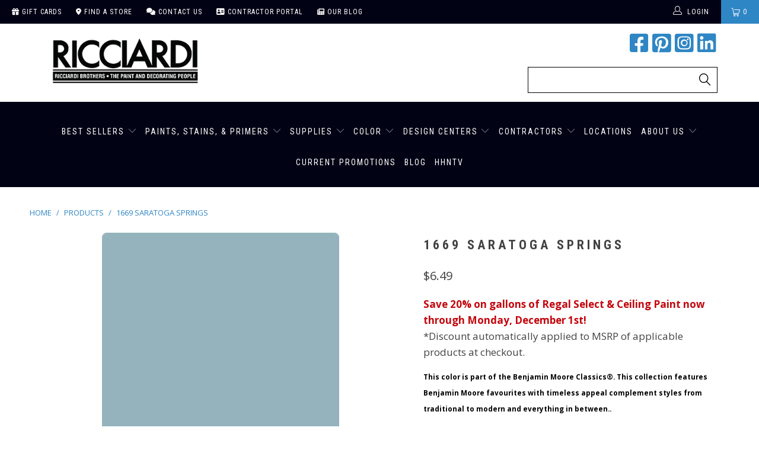

--- FILE ---
content_type: text/html; charset=utf-8
request_url: https://ricciardibrothers.com/products/1669-saratoga-springs
body_size: 50502
content:


 <!DOCTYPE html>
<!--[if lt IE 7 ]><html class="ie ie6" lang="en"> <![endif]-->
<!--[if IE 7 ]><html class="ie ie7" lang="en"> <![endif]-->
<!--[if IE 8 ]><html class="ie ie8" lang="en"> <![endif]-->
<!--[if IE 9 ]><html class="ie ie9" lang="en"> <![endif]-->
<!--[if (gte IE 10)|!(IE)]><!--><html lang="en"> <!--<![endif]--> <head>

<meta name="msvalidate.01" content="9DBE484EB1169A6209DCF6D9EF77BD66" /> <script> (function(){ var s = document.createElement('script'); var h = document.querySelector('head') || document.body; s.src = 'https://acsbapp.com/apps/app/dist/js/app.js'; s.async = true; s.onload = function(){ acsbJS.init(); }; h.appendChild(s); })();</script> 
 
<!-- Pinterest Tag -->
<script>
!function(e){if(!window.pintrk){window.pintrk = function () {
window.pintrk.queue.push(Array.prototype.slice.call(arguments))};var
  n=window.pintrk;n.queue=[],n.version="3.0";var
  t=document.createElement("script");t.async=!0,t.src=e;var
  r=document.getElementsByTagName("script")[0];
  r.parentNode.insertBefore(t,r)}}("https://s.pinimg.com/ct/core.js");
pintrk('load', '2613560937910', {em: '<user_email_address>'});
pintrk('page');
</script>
<noscript>
<img height="1" width="1" style="display:none;" alt=""
  src="https://ct.pinterest.com/v3/?event=init&tid=2613560937910&pd[em]=<hashed_email_address>&noscript=1" />
</noscript>
<!-- end Pinterest Tag -->    

<!-- Facebook Tag --> <meta name="facebook-domain-verification" content="z1y5r718vd5do8jz683lytlwf7we1m" />
<!--  --> <meta charset="utf-8"> <meta http-equiv="cleartype" content="on"> <meta name="robots" content="index,follow"> <!-- Custom Fonts --> <link href="//fonts.googleapis.com/css?family=.|Playfair+Display:light,normal,bold|Montserrat:light,normal,bold|Montserrat:light,normal,bold|Playfair+Display:light,normal,bold|Montserrat:light,normal,bold|Montserrat:light,normal,bold" rel="stylesheet" type="text/css" /> <link rel="stylesheet" href="https://cdnjs.cloudflare.com/ajax/libs/font-awesome/6.1.2/css/all.min.css"> <!-- Stylesheets for Turbo 4.0.0 --> <link href="//ricciardibrothers.com/cdn/shop/t/92/assets/styles.scss.css?v=163665945063456614721763736782" rel="stylesheet" type="text/css" media="all" /> <script>
      /*! lazysizes - v3.0.0 */
      !function(a,b){var c=b(a,a.document);a.lazySizes=c,"object"==typeof module&&module.exports&&(module.exports=c)}(window,function(a,b){"use strict";if(b.getElementsByClassName){var c,d=b.documentElement,e=a.Date,f=a.HTMLPictureElement,g="addEventListener",h="getAttribute",i=a[g],j=a.setTimeout,k=a.requestAnimationFrame||j,l=a.requestIdleCallback,m=/^picture$/i,n=["load","error","lazyincluded","_lazyloaded"],o={},p=Array.prototype.forEach,q=function(a,b){return o[b]||(o[b]=new RegExp("(\\s|^)"+b+"(\\s|$)")),o[b].test(a[h]("class")||"")&&o[b]},r=function(a,b){q(a,b)||a.setAttribute("class",(a[h]("class")||"").trim()+" "+b)},s=function(a,b){var c;(c=q(a,b))&&a.setAttribute("class",(a[h]("class")||"").replace(c," "))},t=function(a,b,c){var d=c?g:"removeEventListener";c&&t(a,b),n.forEach(function(c){a[d](c,b)})},u=function(a,c,d,e,f){var g=b.createEvent("CustomEvent");return g.initCustomEvent(c,!e,!f,d||{}),a.dispatchEvent(g),g},v=function(b,d){var e;!f&&(e=a.picturefill||c.pf)?e({reevaluate:!0,elements:[b]}):d&&d.src&&(b.src=d.src)},w=function(a,b){return(getComputedStyle(a,null)||{})[b]},x=function(a,b,d){for(d=d||a.offsetWidth;d<c.minSize&&b&&!a._lazysizesWidth;)d=b.offsetWidth,b=b.parentNode;return d},y=function(){var a,c,d=[],e=[],f=d,g=function(){var b=f;for(f=d.length?e:d,a=!0,c=!1;b.length;)b.shift()();a=!1},h=function(d,e){a&&!e?d.apply(this,arguments):(f.push(d),c||(c=!0,(b.hidden?j:k)(g)))};return h._lsFlush=g,h}(),z=function(a,b){return b?function(){y(a)}:function(){var b=this,c=arguments;y(function(){a.apply(b,c)})}},A=function(a){var b,c=0,d=125,f=666,g=f,h=function(){b=!1,c=e.now(),a()},i=l?function(){l(h,{timeout:g}),g!==f&&(g=f)}:z(function(){j(h)},!0);return function(a){var f;(a=a===!0)&&(g=44),b||(b=!0,f=d-(e.now()-c),0>f&&(f=0),a||9>f&&l?i():j(i,f))}},B=function(a){var b,c,d=99,f=function(){b=null,a()},g=function(){var a=e.now()-c;d>a?j(g,d-a):(l||f)(f)};return function(){c=e.now(),b||(b=j(g,d))}},C=function(){var f,k,l,n,o,x,C,E,F,G,H,I,J,K,L,M=/^img$/i,N=/^iframe$/i,O="onscroll"in a&&!/glebot/.test(navigator.userAgent),P=0,Q=0,R=0,S=-1,T=function(a){R--,a&&a.target&&t(a.target,T),(!a||0>R||!a.target)&&(R=0)},U=function(a,c){var e,f=a,g="hidden"==w(b.body,"visibility")||"hidden"!=w(a,"visibility");for(F-=c,I+=c,G-=c,H+=c;g&&(f=f.offsetParent)&&f!=b.body&&f!=d;)g=(w(f,"opacity")||1)>0,g&&"visible"!=w(f,"overflow")&&(e=f.getBoundingClientRect(),g=H>e.left&&G<e.right&&I>e.top-1&&F<e.bottom+1);return g},V=function(){var a,e,g,i,j,m,n,p,q;if((o=c.loadMode)&&8>R&&(a=f.length)){e=0,S++,null==K&&("expand"in c||(c.expand=d.clientHeight>500&&d.clientWidth>500?500:370),J=c.expand,K=J*c.expFactor),K>Q&&1>R&&S>2&&o>2&&!b.hidden?(Q=K,S=0):Q=o>1&&S>1&&6>R?J:P;for(;a>e;e++)if(f[e]&&!f[e]._lazyRace)if(O)if((p=f[e][h]("data-expand"))&&(m=1*p)||(m=Q),q!==m&&(C=innerWidth+m*L,E=innerHeight+m,n=-1*m,q=m),g=f[e].getBoundingClientRect(),(I=g.bottom)>=n&&(F=g.top)<=E&&(H=g.right)>=n*L&&(G=g.left)<=C&&(I||H||G||F)&&(l&&3>R&&!p&&(3>o||4>S)||U(f[e],m))){if(ba(f[e]),j=!0,R>9)break}else!j&&l&&!i&&4>R&&4>S&&o>2&&(k[0]||c.preloadAfterLoad)&&(k[0]||!p&&(I||H||G||F||"auto"!=f[e][h](c.sizesAttr)))&&(i=k[0]||f[e]);else ba(f[e]);i&&!j&&ba(i)}},W=A(V),X=function(a){r(a.target,c.loadedClass),s(a.target,c.loadingClass),t(a.target,Z)},Y=z(X),Z=function(a){Y({target:a.target})},$=function(a,b){try{a.contentWindow.location.replace(b)}catch(c){a.src=b}},_=function(a){var b,d,e=a[h](c.srcsetAttr);(b=c.customMedia[a[h]("data-media")||a[h]("media")])&&a.setAttribute("media",b),e&&a.setAttribute("srcset",e),b&&(d=a.parentNode,d.insertBefore(a.cloneNode(),a),d.removeChild(a))},aa=z(function(a,b,d,e,f){var g,i,k,l,o,q;(o=u(a,"lazybeforeunveil",b)).defaultPrevented||(e&&(d?r(a,c.autosizesClass):a.setAttribute("sizes",e)),i=a[h](c.srcsetAttr),g=a[h](c.srcAttr),f&&(k=a.parentNode,l=k&&m.test(k.nodeName||"")),q=b.firesLoad||"src"in a&&(i||g||l),o={target:a},q&&(t(a,T,!0),clearTimeout(n),n=j(T,2500),r(a,c.loadingClass),t(a,Z,!0)),l&&p.call(k.getElementsByTagName("source"),_),i?a.setAttribute("srcset",i):g&&!l&&(N.test(a.nodeName)?$(a,g):a.src=g),(i||l)&&v(a,{src:g})),a._lazyRace&&delete a._lazyRace,s(a,c.lazyClass),y(function(){(!q||a.complete&&a.naturalWidth>1)&&(q?T(o):R--,X(o))},!0)}),ba=function(a){var b,d=M.test(a.nodeName),e=d&&(a[h](c.sizesAttr)||a[h]("sizes")),f="auto"==e;(!f&&l||!d||!a.src&&!a.srcset||a.complete||q(a,c.errorClass))&&(b=u(a,"lazyunveilread").detail,f&&D.updateElem(a,!0,a.offsetWidth),a._lazyRace=!0,R++,aa(a,b,f,e,d))},ca=function(){if(!l){if(e.now()-x<999)return void j(ca,999);var a=B(function(){c.loadMode=3,W()});l=!0,c.loadMode=3,W(),i("scroll",function(){3==c.loadMode&&(c.loadMode=2),a()},!0)}};return{_:function(){x=e.now(),f=b.getElementsByClassName(c.lazyClass),k=b.getElementsByClassName(c.lazyClass+" "+c.preloadClass),L=c.hFac,i("scroll",W,!0),i("resize",W,!0),a.MutationObserver?new MutationObserver(W).observe(d,{childList:!0,subtree:!0,attributes:!0}):(d[g]("DOMNodeInserted",W,!0),d[g]("DOMAttrModified",W,!0),setInterval(W,999)),i("hashchange",W,!0),["focus","mouseover","click","load","transitionend","animationend","webkitAnimationEnd"].forEach(function(a){b[g](a,W,!0)}),/d$|^c/.test(b.readyState)?ca():(i("load",ca),b[g]("DOMContentLoaded",W),j(ca,2e4)),f.length?(V(),y._lsFlush()):W()},checkElems:W,unveil:ba}}(),D=function(){var a,d=z(function(a,b,c,d){var e,f,g;if(a._lazysizesWidth=d,d+="px",a.setAttribute("sizes",d),m.test(b.nodeName||""))for(e=b.getElementsByTagName("source"),f=0,g=e.length;g>f;f++)e[f].setAttribute("sizes",d);c.detail.dataAttr||v(a,c.detail)}),e=function(a,b,c){var e,f=a.parentNode;f&&(c=x(a,f,c),e=u(a,"lazybeforesizes",{width:c,dataAttr:!!b}),e.defaultPrevented||(c=e.detail.width,c&&c!==a._lazysizesWidth&&d(a,f,e,c)))},f=function(){var b,c=a.length;if(c)for(b=0;c>b;b++)e(a[b])},g=B(f);return{_:function(){a=b.getElementsByClassName(c.autosizesClass),i("resize",g)},checkElems:g,updateElem:e}}(),E=function(){E.i||(E.i=!0,D._(),C._())};return function(){var b,d={lazyClass:"lazyload",loadedClass:"lazyloaded",loadingClass:"lazyloading",preloadClass:"lazypreload",errorClass:"lazyerror",autosizesClass:"lazyautosizes",srcAttr:"data-src",srcsetAttr:"data-srcset",sizesAttr:"data-sizes",minSize:40,customMedia:{},init:!0,expFactor:1.5,hFac:.8,loadMode:2};c=a.lazySizesConfig||a.lazysizesConfig||{};for(b in d)b in c||(c[b]=d[b]);a.lazySizesConfig=c,j(function(){c.init&&E()})}(),{cfg:c,autoSizer:D,loader:C,init:E,uP:v,aC:r,rC:s,hC:q,fire:u,gW:x,rAF:y}}});</script> <title>1669 Saratoga Springs by Benjamin Moore | Ricciardi Brothers</title> <meta name="description" content="This color is part of the Benjamin Moore Classics®. This collection features Benjamin Moore favourites with timeless appeal complement styles from traditional to modern and everything in between." />
    

    

<meta name="author" content="Ricciardi Brothers">
<meta property="og:url" content="https://ricciardibrothers.com/products/1669-saratoga-springs">
<meta property="og:site_name" content="Ricciardi Brothers"> <meta property="og:type" content="product"> <meta property="og:title" content="1669 Saratoga Springs"> <meta property="og:image" content="https://ricciardibrothers.com/cdn/shop/products/1669-saratogasprings_2000x_596eeab9-3da8-4b55-8f3e-015a1ff3b977_600x.png?v=1616777023"> <meta property="og:image:secure_url" content="https://ricciardibrothers.com/cdn/shop/products/1669-saratogasprings_2000x_596eeab9-3da8-4b55-8f3e-015a1ff3b977_600x.png?v=1616777023"> <meta property="og:price:amount" content="6.49"> <meta property="og:price:currency" content="USD"> <meta property="og:description" content="This color is part of the Benjamin Moore Classics®. This collection features Benjamin Moore favourites with timeless appeal complement styles from traditional to modern and everything in between.">




<meta name="twitter:card" content="summary"> <meta name="twitter:title" content="1669 Saratoga Springs"> <meta name="twitter:description" content="Help With Product Help With Sheen How Much Paint Do I Need? Aura® Interior Paint The ultimate in performance &amp;amp; color vitality. See color like you&#39;ve never seen it before - discernibly truer, richer hues that bring a new dimension of beauty to your home. Experience premium performance in Aura paint, which boasts incredible hide, and fade and color rub-off resistance. When nothing less than the best will do, select Benjamin Moore Aura interior paint. Aura is washable in any sheen, so you can use the sheen of your choice in any room. Regal® Select Interior Paint A heritage of quality enhanced with cutting-edge technology. Regal Paint is the time-honored tradition of Benjamin Moore paints that consumers have trusted for over 50 years. Now infused with the latest technology from our proprietary Gennex colorant and a new high-performance resin, Benjamin"> <meta name="twitter:image" content="https://ricciardibrothers.com/cdn/shop/products/1669-saratogasprings_2000x_596eeab9-3da8-4b55-8f3e-015a1ff3b977_240x.png?v=1616777023"> <meta name="twitter:image:width" content="240"> <meta name="twitter:image:height" content="240"> <!-- Mobile Specific Metas --> <meta name="HandheldFriendly" content="True"> <meta name="MobileOptimized" content="320"> <meta name="viewport" content="width=device-width,initial-scale=1"> <meta name="theme-color" content="#ffffff"> <link rel="shortcut icon" type="image/x-icon" href="//ricciardibrothers.com/cdn/shop/files/ricciardi_favicon_32x32.png?v=1614307411"> <link rel="canonical" href="https://ricciardibrothers.com/products/1669-saratoga-springs" /> <script>window.performance && window.performance.mark && window.performance.mark('shopify.content_for_header.start');</script><meta id="shopify-digital-wallet" name="shopify-digital-wallet" content="/6314917986/digital_wallets/dialog">
<link rel="alternate" type="application/json+oembed" href="https://ricciardibrothers.com/products/1669-saratoga-springs.oembed">
<script async="async" src="/checkouts/internal/preloads.js?locale=en-US"></script>
<script id="shopify-features" type="application/json">{"accessToken":"f7152fc43fcbb68d7dffe1a125408713","betas":["rich-media-storefront-analytics"],"domain":"ricciardibrothers.com","predictiveSearch":true,"shopId":6314917986,"locale":"en"}</script>
<script>var Shopify = Shopify || {};
Shopify.shop = "paintpass1500.myshopify.com";
Shopify.locale = "en";
Shopify.currency = {"active":"USD","rate":"1.0"};
Shopify.country = "US";
Shopify.theme = {"name":"PaintPass - BFCM 2025 Sale Theme","id":138115448930,"schema_name":"Turbo","schema_version":"4.0.0","theme_store_id":null,"role":"main"};
Shopify.theme.handle = "null";
Shopify.theme.style = {"id":null,"handle":null};
Shopify.cdnHost = "ricciardibrothers.com/cdn";
Shopify.routes = Shopify.routes || {};
Shopify.routes.root = "/";</script>
<script type="module">!function(o){(o.Shopify=o.Shopify||{}).modules=!0}(window);</script>
<script>!function(o){function n(){var o=[];function n(){o.push(Array.prototype.slice.apply(arguments))}return n.q=o,n}var t=o.Shopify=o.Shopify||{};t.loadFeatures=n(),t.autoloadFeatures=n()}(window);</script>
<script id="shop-js-analytics" type="application/json">{"pageType":"product"}</script>
<script defer="defer" async type="module" src="//ricciardibrothers.com/cdn/shopifycloud/shop-js/modules/v2/client.init-shop-cart-sync_BT-GjEfc.en.esm.js"></script>
<script defer="defer" async type="module" src="//ricciardibrothers.com/cdn/shopifycloud/shop-js/modules/v2/chunk.common_D58fp_Oc.esm.js"></script>
<script defer="defer" async type="module" src="//ricciardibrothers.com/cdn/shopifycloud/shop-js/modules/v2/chunk.modal_xMitdFEc.esm.js"></script>
<script type="module">
  await import("//ricciardibrothers.com/cdn/shopifycloud/shop-js/modules/v2/client.init-shop-cart-sync_BT-GjEfc.en.esm.js");
await import("//ricciardibrothers.com/cdn/shopifycloud/shop-js/modules/v2/chunk.common_D58fp_Oc.esm.js");
await import("//ricciardibrothers.com/cdn/shopifycloud/shop-js/modules/v2/chunk.modal_xMitdFEc.esm.js");

  window.Shopify.SignInWithShop?.initShopCartSync?.({"fedCMEnabled":true,"windoidEnabled":true});

</script>
<script>(function() {
  var isLoaded = false;
  function asyncLoad() {
    if (isLoaded) return;
    isLoaded = true;
    var urls = ["https:\/\/discountv3.boldapps.net\/static\/js\/storefront.bundle.min.js?shop=paintpass1500.myshopify.com"];
    for (var i = 0; i <urls.length; i++) {
      var s = document.createElement('script');
      s.type = 'text/javascript';
      s.async = true;
      s.src = urls[i];
      var x = document.getElementsByTagName('script')[0];
      x.parentNode.insertBefore(s, x);
    }
  };
  if(window.attachEvent) {
    window.attachEvent('onload', asyncLoad);
  } else {
    window.addEventListener('load', asyncLoad, false);
  }
})();</script>
<script id="__st">var __st={"a":6314917986,"offset":-18000,"reqid":"057aa67b-e6e0-437e-a980-f85c73688235-1769272784","pageurl":"ricciardibrothers.com\/products\/1669-saratoga-springs","u":"96eed717ed3e","p":"product","rtyp":"product","rid":1793501790306};</script>
<script>window.ShopifyPaypalV4VisibilityTracking = true;</script>
<script id="captcha-bootstrap">!function(){'use strict';const t='contact',e='account',n='new_comment',o=[[t,t],['blogs',n],['comments',n],[t,'customer']],c=[[e,'customer_login'],[e,'guest_login'],[e,'recover_customer_password'],[e,'create_customer']],r=t=>t.map((([t,e])=>`form[action*='/${t}']:not([data-nocaptcha='true']) input[name='form_type'][value='${e}']`)).join(','),a=t=>()=>t?[...document.querySelectorAll(t)].map((t=>t.form)):[];function s(){const t=[...o],e=r(t);return a(e)}const i='password',u='form_key',d=['recaptcha-v3-token','g-recaptcha-response','h-captcha-response',i],f=()=>{try{return window.sessionStorage}catch{return}},m='__shopify_v',_=t=>t.elements[u];function p(t,e,n=!1){try{const o=window.sessionStorage,c=JSON.parse(o.getItem(e)),{data:r}=function(t){const{data:e,action:n}=t;return t[m]||n?{data:e,action:n}:{data:t,action:n}}(c);for(const[e,n]of Object.entries(r))t.elements[e]&&(t.elements[e].value=n);n&&o.removeItem(e)}catch(o){console.error('form repopulation failed',{error:o})}}const l='form_type',E='cptcha';function T(t){t.dataset[E]=!0}const w=window,h=w.document,L='Shopify',v='ce_forms',y='captcha';let A=!1;((t,e)=>{const n=(g='f06e6c50-85a8-45c8-87d0-21a2b65856fe',I='https://cdn.shopify.com/shopifycloud/storefront-forms-hcaptcha/ce_storefront_forms_captcha_hcaptcha.v1.5.2.iife.js',D={infoText:'Protected by hCaptcha',privacyText:'Privacy',termsText:'Terms'},(t,e,n)=>{const o=w[L][v],c=o.bindForm;if(c)return c(t,g,e,D).then(n);var r;o.q.push([[t,g,e,D],n]),r=I,A||(h.body.append(Object.assign(h.createElement('script'),{id:'captcha-provider',async:!0,src:r})),A=!0)});var g,I,D;w[L]=w[L]||{},w[L][v]=w[L][v]||{},w[L][v].q=[],w[L][y]=w[L][y]||{},w[L][y].protect=function(t,e){n(t,void 0,e),T(t)},Object.freeze(w[L][y]),function(t,e,n,w,h,L){const[v,y,A,g]=function(t,e,n){const i=e?o:[],u=t?c:[],d=[...i,...u],f=r(d),m=r(i),_=r(d.filter((([t,e])=>n.includes(e))));return[a(f),a(m),a(_),s()]}(w,h,L),I=t=>{const e=t.target;return e instanceof HTMLFormElement?e:e&&e.form},D=t=>v().includes(t);t.addEventListener('submit',(t=>{const e=I(t);if(!e)return;const n=D(e)&&!e.dataset.hcaptchaBound&&!e.dataset.recaptchaBound,o=_(e),c=g().includes(e)&&(!o||!o.value);(n||c)&&t.preventDefault(),c&&!n&&(function(t){try{if(!f())return;!function(t){const e=f();if(!e)return;const n=_(t);if(!n)return;const o=n.value;o&&e.removeItem(o)}(t);const e=Array.from(Array(32),(()=>Math.random().toString(36)[2])).join('');!function(t,e){_(t)||t.append(Object.assign(document.createElement('input'),{type:'hidden',name:u})),t.elements[u].value=e}(t,e),function(t,e){const n=f();if(!n)return;const o=[...t.querySelectorAll(`input[type='${i}']`)].map((({name:t})=>t)),c=[...d,...o],r={};for(const[a,s]of new FormData(t).entries())c.includes(a)||(r[a]=s);n.setItem(e,JSON.stringify({[m]:1,action:t.action,data:r}))}(t,e)}catch(e){console.error('failed to persist form',e)}}(e),e.submit())}));const S=(t,e)=>{t&&!t.dataset[E]&&(n(t,e.some((e=>e===t))),T(t))};for(const o of['focusin','change'])t.addEventListener(o,(t=>{const e=I(t);D(e)&&S(e,y())}));const B=e.get('form_key'),M=e.get(l),P=B&&M;t.addEventListener('DOMContentLoaded',(()=>{const t=y();if(P)for(const e of t)e.elements[l].value===M&&p(e,B);[...new Set([...A(),...v().filter((t=>'true'===t.dataset.shopifyCaptcha))])].forEach((e=>S(e,t)))}))}(h,new URLSearchParams(w.location.search),n,t,e,['guest_login'])})(!0,!0)}();</script>
<script integrity="sha256-4kQ18oKyAcykRKYeNunJcIwy7WH5gtpwJnB7kiuLZ1E=" data-source-attribution="shopify.loadfeatures" defer="defer" src="//ricciardibrothers.com/cdn/shopifycloud/storefront/assets/storefront/load_feature-a0a9edcb.js" crossorigin="anonymous"></script>
<script data-source-attribution="shopify.dynamic_checkout.dynamic.init">var Shopify=Shopify||{};Shopify.PaymentButton=Shopify.PaymentButton||{isStorefrontPortableWallets:!0,init:function(){window.Shopify.PaymentButton.init=function(){};var t=document.createElement("script");t.src="https://ricciardibrothers.com/cdn/shopifycloud/portable-wallets/latest/portable-wallets.en.js",t.type="module",document.head.appendChild(t)}};
</script>
<script data-source-attribution="shopify.dynamic_checkout.buyer_consent">
  function portableWalletsHideBuyerConsent(e){var t=document.getElementById("shopify-buyer-consent"),n=document.getElementById("shopify-subscription-policy-button");t&&n&&(t.classList.add("hidden"),t.setAttribute("aria-hidden","true"),n.removeEventListener("click",e))}function portableWalletsShowBuyerConsent(e){var t=document.getElementById("shopify-buyer-consent"),n=document.getElementById("shopify-subscription-policy-button");t&&n&&(t.classList.remove("hidden"),t.removeAttribute("aria-hidden"),n.addEventListener("click",e))}window.Shopify?.PaymentButton&&(window.Shopify.PaymentButton.hideBuyerConsent=portableWalletsHideBuyerConsent,window.Shopify.PaymentButton.showBuyerConsent=portableWalletsShowBuyerConsent);
</script>
<script data-source-attribution="shopify.dynamic_checkout.cart.bootstrap">document.addEventListener("DOMContentLoaded",(function(){function t(){return document.querySelector("shopify-accelerated-checkout-cart, shopify-accelerated-checkout")}if(t())Shopify.PaymentButton.init();else{new MutationObserver((function(e,n){t()&&(Shopify.PaymentButton.init(),n.disconnect())})).observe(document.body,{childList:!0,subtree:!0})}}));
</script>

<script>window.performance && window.performance.mark && window.performance.mark('shopify.content_for_header.end');</script>

    
<!-- Facebook Pixel Code -->

<script>
!function(f,b,e,v,n,t,s)
{if(f.fbq)return;n=f.fbq=function(){n.callMethod?
n.callMethod.apply(n,arguments):n.queue.push(arguments)};
if(!f._fbq)f._fbq=n;n.push=n;n.loaded=!0;n.version='2.0';
n.queue=[];t=b.createElement(e);t.async=!0;
t.src=v;s=b.getElementsByTagName(e)[0];
s.parentNode.insertBefore(t,s)}(window, document,'script',
'https://connect.facebook.net/en_US/fbevents.js');
fbq('init', '1054738444934181');
fbq('track', 'PageView');
</script>

<noscript><img height="1" width="1" style="display:none"src="https://www.facebook.com/tr?id=1054738444934181&ev=PageView&noscript=1"/></noscript>

<!-- End Facebook Pixel Code -->
    
<!-- BEGIN app block: shopify://apps/klaviyo-email-marketing-sms/blocks/klaviyo-onsite-embed/2632fe16-c075-4321-a88b-50b567f42507 -->












  <script async src="https://static.klaviyo.com/onsite/js/WSH5M9/klaviyo.js?company_id=WSH5M9"></script>
  <script>!function(){if(!window.klaviyo){window._klOnsite=window._klOnsite||[];try{window.klaviyo=new Proxy({},{get:function(n,i){return"push"===i?function(){var n;(n=window._klOnsite).push.apply(n,arguments)}:function(){for(var n=arguments.length,o=new Array(n),w=0;w<n;w++)o[w]=arguments[w];var t="function"==typeof o[o.length-1]?o.pop():void 0,e=new Promise((function(n){window._klOnsite.push([i].concat(o,[function(i){t&&t(i),n(i)}]))}));return e}}})}catch(n){window.klaviyo=window.klaviyo||[],window.klaviyo.push=function(){var n;(n=window._klOnsite).push.apply(n,arguments)}}}}();</script>

  
    <script id="viewed_product">
      if (item == null) {
        var _learnq = _learnq || [];

        var MetafieldReviews = null
        var MetafieldYotpoRating = null
        var MetafieldYotpoCount = null
        var MetafieldLooxRating = null
        var MetafieldLooxCount = null
        var okendoProduct = null
        var okendoProductReviewCount = null
        var okendoProductReviewAverageValue = null
        try {
          // The following fields are used for Customer Hub recently viewed in order to add reviews.
          // This information is not part of __kla_viewed. Instead, it is part of __kla_viewed_reviewed_items
          MetafieldReviews = {};
          MetafieldYotpoRating = null
          MetafieldYotpoCount = null
          MetafieldLooxRating = null
          MetafieldLooxCount = null

          okendoProduct = null
          // If the okendo metafield is not legacy, it will error, which then requires the new json formatted data
          if (okendoProduct && 'error' in okendoProduct) {
            okendoProduct = null
          }
          okendoProductReviewCount = okendoProduct ? okendoProduct.reviewCount : null
          okendoProductReviewAverageValue = okendoProduct ? okendoProduct.reviewAverageValue : null
        } catch (error) {
          console.error('Error in Klaviyo onsite reviews tracking:', error);
        }

        var item = {
          Name: "1669 Saratoga Springs",
          ProductID: 1793501790306,
          Categories: ["Benjamin Moore Classic Color Collection","Pick-Up Available From All Store Locations"],
          ImageURL: "https://ricciardibrothers.com/cdn/shop/products/1669-saratogasprings_2000x_596eeab9-3da8-4b55-8f3e-015a1ff3b977_grande.png?v=1616777023",
          URL: "https://ricciardibrothers.com/products/1669-saratoga-springs",
          Brand: "Benjamin Moore",
          Price: "$6.49",
          Value: "6.49",
          CompareAtPrice: "$57.99"
        };
        _learnq.push(['track', 'Viewed Product', item]);
        _learnq.push(['trackViewedItem', {
          Title: item.Name,
          ItemId: item.ProductID,
          Categories: item.Categories,
          ImageUrl: item.ImageURL,
          Url: item.URL,
          Metadata: {
            Brand: item.Brand,
            Price: item.Price,
            Value: item.Value,
            CompareAtPrice: item.CompareAtPrice
          },
          metafields:{
            reviews: MetafieldReviews,
            yotpo:{
              rating: MetafieldYotpoRating,
              count: MetafieldYotpoCount,
            },
            loox:{
              rating: MetafieldLooxRating,
              count: MetafieldLooxCount,
            },
            okendo: {
              rating: okendoProductReviewAverageValue,
              count: okendoProductReviewCount,
            }
          }
        }]);
      }
    </script>
  




  <script>
    window.klaviyoReviewsProductDesignMode = false
  </script>







<!-- END app block --><!-- BEGIN app block: shopify://apps/zapiet-pickup-delivery/blocks/app-embed/5599aff0-8af1-473a-a372-ecd72a32b4d5 -->









    <style>#storePickupApp {
}</style>




<script type="text/javascript">
    var zapietTranslations = {};

    window.ZapietMethods = {"pickup":{"active":true,"enabled":true,"name":"Pickup","sort":0,"status":{"condition":"price","operator":"morethan","value":0,"enabled":true,"product_conditions":{"enabled":true,"value":"CS Peel \u0026 Stick Samples","enable":false,"property":"type","hide_button":true}},"button":{"type":"default","default":null,"hover":"","active":null}},"delivery":{"active":false,"enabled":true,"name":"Delivery","sort":1,"status":{"condition":"price","operator":"morethan","value":0,"enabled":true,"product_conditions":{"enabled":true,"value":"Colour Squared,Farrow \u0026 Ball Color","enable":false,"property":"vendor","hide_button":true}},"button":{"type":"default","default":null,"hover":"","active":null}},"shipping":{"active":false,"enabled":true,"name":"Shipping","sort":1,"status":{"condition":"price","operator":"morethan","value":0,"enabled":true,"product_conditions":{"enabled":true,"value":"CS Peel \u0026 Stick Samples","enable":true,"property":"type","hide_button":true}},"button":{"type":"default","default":null,"hover":"","active":null}}}
    window.ZapietEvent = {
        listen: function(eventKey, callback) {
            if (!this.listeners) {
                this.listeners = [];
            }
            this.listeners.push({
                eventKey: eventKey,
                callback: callback
            });
        },
    };

    

    
        
        var language_settings = {"enable_app":true,"enable_geo_search_for_pickups":true,"pickup_region_filter_enabled":false,"pickup_region_filter_field":null,"currency":"USD","weight_format":"kg","pickup.enable_map":true,"delivery_validation_method":"exact_postcode_matching","base_country_name":"United States","base_country_code":"US","method_display_style":"default","default_method_display_style":"classic","date_format":"l, F j, Y","time_format":"h:i A","week_day_start":"Sun","pickup_address_format":"<span><strong>{{company_name}}</strong></span><span>{{address_line_1}}<br />{{city}}, {{postal_code}}</span><span>{{distance}}</span>{{more_information}}","rates_enabled":true,"payment_customization_enabled":false,"distance_format":"mi","enable_delivery_address_autocompletion":false,"enable_delivery_current_location":false,"enable_pickup_address_autocompletion":false,"pickup_date_picker_enabled":true,"pickup_time_picker_enabled":true,"delivery_note_enabled":false,"delivery_note_required":false,"delivery_date_picker_enabled":true,"delivery_time_picker_enabled":true,"shipping.date_picker_enabled":false,"delivery_validate_cart":false,"pickup_validate_cart":true,"gmak":"QUl6YVN5QjBwdTZ0eGlmeUQtT1cxRGFaellEbWRjVlRzNUwzMmlv","enable_checkout_locale":true,"enable_checkout_url":true,"disable_widget_for_digital_items":false,"disable_widget_for_product_handles":"gift-card","colors":{"widget_active_background_color":null,"widget_active_border_color":null,"widget_active_icon_color":null,"widget_active_text_color":null,"widget_inactive_background_color":null,"widget_inactive_border_color":null,"widget_inactive_icon_color":null,"widget_inactive_text_color":null},"delivery_validator":{"enabled":false,"show_on_page_load":true,"sticky":true},"checkout":{"delivery":{"discount_code":null,"prepopulate_shipping_address":true,"preselect_first_available_time":true},"pickup":{"discount_code":null,"prepopulate_shipping_address":true,"customer_phone_required":false,"preselect_first_location":true,"preselect_first_available_time":true},"shipping":{"discount_code":null}},"day_name_attribute_enabled":false,"methods":{"pickup":{"active":true,"enabled":true,"name":"Pickup","sort":0,"status":{"condition":"price","operator":"morethan","value":0,"enabled":true,"product_conditions":{"enabled":true,"value":"CS Peel & Stick Samples","enable":false,"property":"type","hide_button":true}},"button":{"type":"default","default":null,"hover":"","active":null}},"delivery":{"active":false,"enabled":true,"name":"Delivery","sort":1,"status":{"condition":"price","operator":"morethan","value":0,"enabled":true,"product_conditions":{"enabled":true,"value":"Colour Squared,Farrow & Ball Color","enable":false,"property":"vendor","hide_button":true}},"button":{"type":"default","default":null,"hover":"","active":null}},"shipping":{"active":false,"enabled":true,"name":"Shipping","sort":1,"status":{"condition":"price","operator":"morethan","value":0,"enabled":true,"product_conditions":{"enabled":true,"value":"CS Peel & Stick Samples","enable":true,"property":"type","hide_button":true}},"button":{"type":"default","default":null,"hover":"","active":null}}},"translations":{"methods":{"shipping":"Shipping","pickup":"Pickups","delivery":"Delivery"},"calendar":{"january":"January","february":"February","march":"March","april":"April","may":"May","june":"June","july":"July","august":"August","september":"September","october":"October","november":"November","december":"December","sunday":"Sun","monday":"Mon","tuesday":"Tue","wednesday":"Wed","thursday":"Thu","friday":"Fri","saturday":"Sat","today":"","close":"","labelMonthNext":"Next month","labelMonthPrev":"Previous month","labelMonthSelect":"Select a month","labelYearSelect":"Select a year","and":"and","between":"between"},"pickup":{"checkout_button":"Checkout","location_label":"Choose a location.","could_not_find_location":"Sorry, we could not find your location.","datepicker_label":"Choose a date and time.","datepicker_placeholder":"Choose a date and time.","date_time_output":"{{DATE}} at {{TIME}}","location_placeholder":"Enter your ZIP code ...","filter_by_region_placeholder":"Filter by state/province","heading":"Store Pickup","note":"","max_order_total":"Maximum order value for pickup is $0.00","max_order_weight":"Maximum order weight for pickup is {{ weight }}","min_order_total":"Minimum order value for pickup is $0.00","min_order_weight":"Minimum order weight for pickup is {{ weight }}","pickup_note_error":"Please enter pickup instructions","more_information":"More information","no_date_time_selected":"Please select a date & time.","no_locations_found":"Sorry, pickup is not available for your selected items.","no_locations_region":"Sorry, pickup is not available in your region.","cart_eligibility_error":"Sorry, pickup is not available for your selected items.","method_not_available":"Not available","opening_hours":"Opening hours","locations_found":"Please select a pickup location:","pickup_note_label":"Please enter pickup instructions (optional)","pickup_note_label_required":"Please enter pickup instructions (required)","preselect_first_available_time":"Select a time","dates_not_available":"Sorry, your selected items are not currently available for pickup.","location_error":"Please select a pickup location.","checkout_error":"Please select a date and time for pickup."},"delivery":{"checkout_button":"Checkout","could_not_find_location":"Sorry, we could not find your location.","datepicker_label":"Choose a date and time.","datepicker_placeholder":"Choose a date and time.","date_time_output":"{{DATE}} between {{SLOT_START_TIME}} and {{SLOT_END_TIME}}","delivery_note_label":"Please enter delivery instructions (optional)","delivery_validator_button_label":"Go","delivery_validator_eligible_button_label":"Continue shopping","delivery_validator_eligible_button_link":"#","delivery_validator_eligible_content":"To start shopping just click the button below","delivery_validator_eligible_heading":"Great, we deliver to your area!","delivery_validator_error_button_label":"Continue shopping","delivery_validator_error_button_link":"#","delivery_validator_error_content":"Sorry, it looks like we have encountered an unexpected error. Please try again.","delivery_validator_error_heading":"An error occured","delivery_validator_not_eligible_button_label":"Continue shopping","delivery_validator_not_eligible_button_link":"#","delivery_validator_not_eligible_content":"You are more then welcome to continue browsing our store","delivery_validator_not_eligible_heading":"Sorry, we do not deliver to your area","delivery_validator_placeholder":"Enter your ZIP code ...","delivery_validator_prelude":"Do we deliver?","available":"Great! You are eligible for delivery.","heading":"Delivery","note":"Enter your ZIP code to check if you are eligible for local delivery:","max_order_total":"Maximum order value for delivery is $0.00","max_order_weight":"Maximum order weight for delivery is {{ weight }}","min_order_total":"Minimum order value for delivery is $0.00","min_order_weight":"Minimum order weight for delivery is {{ weight }}","delivery_note_error":"Please enter delivery instructions","no_date_time_selected":"Please select a date & time for delivery.","cart_eligibility_error":"Sorry, delivery is not available for your selected items.","method_not_available":"Not available","delivery_note_label_required":"Please enter delivery instructions (required)","location_placeholder":"Enter your ZIP code ...","preselect_first_available_time":"Select a time","not_available":"Sorry, delivery is not available in your area.","dates_not_available":"Sorry, your selected items are not currently available for delivery.","checkout_error":"Please enter a valid zipcode and select your preferred date and time for delivery."},"shipping":{"checkout_button":"Checkout","datepicker_placeholder":"Choose a date.","heading":"Shipping","note":"Please click the checkout button to continue.","max_order_total":"Maximum order value for shipping is $0.00","max_order_weight":"Maximum order weight for shipping is {{ weight }}","min_order_total":"Minimum order value for shipping is $0.00","min_order_weight":"Minimum order weight for shipping is {{ weight }}","cart_eligibility_error":"Sorry, shipping is not available for your selected items.","method_not_available":"Not available","checkout_error":"Please choose a date for shipping."},"widget":{"zapiet_id_error":"There was a problem adding the Zapiet ID to your cart","attributes_error":"There was a problem adding the attributes to your cart","no_delivery_options_available":"No delivery options are available for your products","no_checkout_method_error":"Please select a delivery option","daily_limits_modal_title":"Some items in your cart are unavailable for the selected date.","daily_limits_modal_description":"Select a different date or adjust your cart.","daily_limits_modal_close_button":"Review products","daily_limits_modal_change_date_button":"Change date","daily_limits_modal_out_of_stock_label":"Out of stock","daily_limits_modal_only_left_label":"Only {{ quantity }} left","sms_consent":"I would like to receive SMS notifications about my order updates."},"order_status":{"pickup_details_heading":"Pickup details","pickup_details_text":"Your order will be ready for collection at our {{ Pickup-Location-Company }} location{% if Pickup-Date %} on {{ Pickup-Date | date: \"%A, %d %B\" }}{% if Pickup-Time %} at {{ Pickup-Time }}{% endif %}{% endif %}","delivery_details_heading":"Delivery details","delivery_details_text":"Your order will be delivered locally by our team{% if Delivery-Date %} on the {{ Delivery-Date | date: \"%A, %d %B\" }}{% if Delivery-Time %} between {{ Delivery-Time }}{% endif %}{% endif %}","shipping_details_heading":"Shipping details","shipping_details_text":"Your order will arrive soon{% if Shipping-Date %} on the {{ Shipping-Date | date: \"%A, %d %B\" }}{% endif %}"},"product_widget":{"title":"Delivery and pickup options:","pickup_at":"Pickup at {{ location }}","ready_for_collection":"Ready for collection from","on":"on","view_all_stores":"View all stores","pickup_not_available_item":"Pickup not available for this item","delivery_not_available_location":"Delivery not available for {{ postal_code }}","delivered_by":"Delivered by {{ date }}","delivered_today":"Delivered today","change":"Change","tomorrow":"tomorrow","today":"today","delivery_to":"Delivery to {{ postal_code }}","showing_options_for":"Showing options for {{ postal_code }}","modal_heading":"Select a store for pickup","modal_subheading":"Showing stores near {{ postal_code }}","show_opening_hours":"Show opening hours","hide_opening_hours":"Hide opening hours","closed":"Closed","input_placeholder":"Enter your postal code","input_button":"Check","input_error":"Add a postal code to check available delivery and pickup options.","pickup_available":"Pickup available","not_available":"Not available","select":"Select","selected":"Selected","find_a_store":"Find a store"},"shipping_language_code":"en","delivery_language_code":"en-AU","pickup_language_code":"en-CA"},"default_language":"en","region":"us-2","api_region":"api-us","enable_zapiet_id_all_items":false,"widget_restore_state_on_load":false,"draft_orders_enabled":false,"preselect_checkout_method":true,"widget_show_could_not_locate_div_error":true,"checkout_extension_enabled":false,"show_pickup_consent_checkbox":false,"show_delivery_consent_checkbox":false,"subscription_paused":false,"pickup_note_enabled":false,"pickup_note_required":false,"shipping_note_enabled":false,"shipping_note_required":false};
        zapietTranslations["en"] = language_settings.translations;
    

    function initializeZapietApp() {
        var products = [];

        

        window.ZapietCachedSettings = {
            cached_config: {"enable_app":true,"enable_geo_search_for_pickups":true,"pickup_region_filter_enabled":false,"pickup_region_filter_field":null,"currency":"USD","weight_format":"kg","pickup.enable_map":true,"delivery_validation_method":"exact_postcode_matching","base_country_name":"United States","base_country_code":"US","method_display_style":"default","default_method_display_style":"classic","date_format":"l, F j, Y","time_format":"h:i A","week_day_start":"Sun","pickup_address_format":"<span><strong>{{company_name}}</strong></span><span>{{address_line_1}}<br />{{city}}, {{postal_code}}</span><span>{{distance}}</span>{{more_information}}","rates_enabled":true,"payment_customization_enabled":false,"distance_format":"mi","enable_delivery_address_autocompletion":false,"enable_delivery_current_location":false,"enable_pickup_address_autocompletion":false,"pickup_date_picker_enabled":true,"pickup_time_picker_enabled":true,"delivery_note_enabled":false,"delivery_note_required":false,"delivery_date_picker_enabled":true,"delivery_time_picker_enabled":true,"shipping.date_picker_enabled":false,"delivery_validate_cart":false,"pickup_validate_cart":true,"gmak":"QUl6YVN5QjBwdTZ0eGlmeUQtT1cxRGFaellEbWRjVlRzNUwzMmlv","enable_checkout_locale":true,"enable_checkout_url":true,"disable_widget_for_digital_items":false,"disable_widget_for_product_handles":"gift-card","colors":{"widget_active_background_color":null,"widget_active_border_color":null,"widget_active_icon_color":null,"widget_active_text_color":null,"widget_inactive_background_color":null,"widget_inactive_border_color":null,"widget_inactive_icon_color":null,"widget_inactive_text_color":null},"delivery_validator":{"enabled":false,"show_on_page_load":true,"sticky":true},"checkout":{"delivery":{"discount_code":null,"prepopulate_shipping_address":true,"preselect_first_available_time":true},"pickup":{"discount_code":null,"prepopulate_shipping_address":true,"customer_phone_required":false,"preselect_first_location":true,"preselect_first_available_time":true},"shipping":{"discount_code":null}},"day_name_attribute_enabled":false,"methods":{"pickup":{"active":true,"enabled":true,"name":"Pickup","sort":0,"status":{"condition":"price","operator":"morethan","value":0,"enabled":true,"product_conditions":{"enabled":true,"value":"CS Peel & Stick Samples","enable":false,"property":"type","hide_button":true}},"button":{"type":"default","default":null,"hover":"","active":null}},"delivery":{"active":false,"enabled":true,"name":"Delivery","sort":1,"status":{"condition":"price","operator":"morethan","value":0,"enabled":true,"product_conditions":{"enabled":true,"value":"Colour Squared,Farrow & Ball Color","enable":false,"property":"vendor","hide_button":true}},"button":{"type":"default","default":null,"hover":"","active":null}},"shipping":{"active":false,"enabled":true,"name":"Shipping","sort":1,"status":{"condition":"price","operator":"morethan","value":0,"enabled":true,"product_conditions":{"enabled":true,"value":"CS Peel & Stick Samples","enable":true,"property":"type","hide_button":true}},"button":{"type":"default","default":null,"hover":"","active":null}}},"translations":{"methods":{"shipping":"Shipping","pickup":"Pickups","delivery":"Delivery"},"calendar":{"january":"January","february":"February","march":"March","april":"April","may":"May","june":"June","july":"July","august":"August","september":"September","october":"October","november":"November","december":"December","sunday":"Sun","monday":"Mon","tuesday":"Tue","wednesday":"Wed","thursday":"Thu","friday":"Fri","saturday":"Sat","today":"","close":"","labelMonthNext":"Next month","labelMonthPrev":"Previous month","labelMonthSelect":"Select a month","labelYearSelect":"Select a year","and":"and","between":"between"},"pickup":{"checkout_button":"Checkout","location_label":"Choose a location.","could_not_find_location":"Sorry, we could not find your location.","datepicker_label":"Choose a date and time.","datepicker_placeholder":"Choose a date and time.","date_time_output":"{{DATE}} at {{TIME}}","location_placeholder":"Enter your ZIP code ...","filter_by_region_placeholder":"Filter by state/province","heading":"Store Pickup","note":"","max_order_total":"Maximum order value for pickup is $0.00","max_order_weight":"Maximum order weight for pickup is {{ weight }}","min_order_total":"Minimum order value for pickup is $0.00","min_order_weight":"Minimum order weight for pickup is {{ weight }}","pickup_note_error":"Please enter pickup instructions","more_information":"More information","no_date_time_selected":"Please select a date & time.","no_locations_found":"Sorry, pickup is not available for your selected items.","no_locations_region":"Sorry, pickup is not available in your region.","cart_eligibility_error":"Sorry, pickup is not available for your selected items.","method_not_available":"Not available","opening_hours":"Opening hours","locations_found":"Please select a pickup location:","pickup_note_label":"Please enter pickup instructions (optional)","pickup_note_label_required":"Please enter pickup instructions (required)","preselect_first_available_time":"Select a time","dates_not_available":"Sorry, your selected items are not currently available for pickup.","location_error":"Please select a pickup location.","checkout_error":"Please select a date and time for pickup."},"delivery":{"checkout_button":"Checkout","could_not_find_location":"Sorry, we could not find your location.","datepicker_label":"Choose a date and time.","datepicker_placeholder":"Choose a date and time.","date_time_output":"{{DATE}} between {{SLOT_START_TIME}} and {{SLOT_END_TIME}}","delivery_note_label":"Please enter delivery instructions (optional)","delivery_validator_button_label":"Go","delivery_validator_eligible_button_label":"Continue shopping","delivery_validator_eligible_button_link":"#","delivery_validator_eligible_content":"To start shopping just click the button below","delivery_validator_eligible_heading":"Great, we deliver to your area!","delivery_validator_error_button_label":"Continue shopping","delivery_validator_error_button_link":"#","delivery_validator_error_content":"Sorry, it looks like we have encountered an unexpected error. Please try again.","delivery_validator_error_heading":"An error occured","delivery_validator_not_eligible_button_label":"Continue shopping","delivery_validator_not_eligible_button_link":"#","delivery_validator_not_eligible_content":"You are more then welcome to continue browsing our store","delivery_validator_not_eligible_heading":"Sorry, we do not deliver to your area","delivery_validator_placeholder":"Enter your ZIP code ...","delivery_validator_prelude":"Do we deliver?","available":"Great! You are eligible for delivery.","heading":"Delivery","note":"Enter your ZIP code to check if you are eligible for local delivery:","max_order_total":"Maximum order value for delivery is $0.00","max_order_weight":"Maximum order weight for delivery is {{ weight }}","min_order_total":"Minimum order value for delivery is $0.00","min_order_weight":"Minimum order weight for delivery is {{ weight }}","delivery_note_error":"Please enter delivery instructions","no_date_time_selected":"Please select a date & time for delivery.","cart_eligibility_error":"Sorry, delivery is not available for your selected items.","method_not_available":"Not available","delivery_note_label_required":"Please enter delivery instructions (required)","location_placeholder":"Enter your ZIP code ...","preselect_first_available_time":"Select a time","not_available":"Sorry, delivery is not available in your area.","dates_not_available":"Sorry, your selected items are not currently available for delivery.","checkout_error":"Please enter a valid zipcode and select your preferred date and time for delivery."},"shipping":{"checkout_button":"Checkout","datepicker_placeholder":"Choose a date.","heading":"Shipping","note":"Please click the checkout button to continue.","max_order_total":"Maximum order value for shipping is $0.00","max_order_weight":"Maximum order weight for shipping is {{ weight }}","min_order_total":"Minimum order value for shipping is $0.00","min_order_weight":"Minimum order weight for shipping is {{ weight }}","cart_eligibility_error":"Sorry, shipping is not available for your selected items.","method_not_available":"Not available","checkout_error":"Please choose a date for shipping."},"widget":{"zapiet_id_error":"There was a problem adding the Zapiet ID to your cart","attributes_error":"There was a problem adding the attributes to your cart","no_delivery_options_available":"No delivery options are available for your products","no_checkout_method_error":"Please select a delivery option","daily_limits_modal_title":"Some items in your cart are unavailable for the selected date.","daily_limits_modal_description":"Select a different date or adjust your cart.","daily_limits_modal_close_button":"Review products","daily_limits_modal_change_date_button":"Change date","daily_limits_modal_out_of_stock_label":"Out of stock","daily_limits_modal_only_left_label":"Only {{ quantity }} left","sms_consent":"I would like to receive SMS notifications about my order updates."},"order_status":{"pickup_details_heading":"Pickup details","pickup_details_text":"Your order will be ready for collection at our {{ Pickup-Location-Company }} location{% if Pickup-Date %} on {{ Pickup-Date | date: \"%A, %d %B\" }}{% if Pickup-Time %} at {{ Pickup-Time }}{% endif %}{% endif %}","delivery_details_heading":"Delivery details","delivery_details_text":"Your order will be delivered locally by our team{% if Delivery-Date %} on the {{ Delivery-Date | date: \"%A, %d %B\" }}{% if Delivery-Time %} between {{ Delivery-Time }}{% endif %}{% endif %}","shipping_details_heading":"Shipping details","shipping_details_text":"Your order will arrive soon{% if Shipping-Date %} on the {{ Shipping-Date | date: \"%A, %d %B\" }}{% endif %}"},"product_widget":{"title":"Delivery and pickup options:","pickup_at":"Pickup at {{ location }}","ready_for_collection":"Ready for collection from","on":"on","view_all_stores":"View all stores","pickup_not_available_item":"Pickup not available for this item","delivery_not_available_location":"Delivery not available for {{ postal_code }}","delivered_by":"Delivered by {{ date }}","delivered_today":"Delivered today","change":"Change","tomorrow":"tomorrow","today":"today","delivery_to":"Delivery to {{ postal_code }}","showing_options_for":"Showing options for {{ postal_code }}","modal_heading":"Select a store for pickup","modal_subheading":"Showing stores near {{ postal_code }}","show_opening_hours":"Show opening hours","hide_opening_hours":"Hide opening hours","closed":"Closed","input_placeholder":"Enter your postal code","input_button":"Check","input_error":"Add a postal code to check available delivery and pickup options.","pickup_available":"Pickup available","not_available":"Not available","select":"Select","selected":"Selected","find_a_store":"Find a store"},"shipping_language_code":"en","delivery_language_code":"en-AU","pickup_language_code":"en-CA"},"default_language":"en","region":"us-2","api_region":"api-us","enable_zapiet_id_all_items":false,"widget_restore_state_on_load":false,"draft_orders_enabled":false,"preselect_checkout_method":true,"widget_show_could_not_locate_div_error":true,"checkout_extension_enabled":false,"show_pickup_consent_checkbox":false,"show_delivery_consent_checkbox":false,"subscription_paused":false,"pickup_note_enabled":false,"pickup_note_required":false,"shipping_note_enabled":false,"shipping_note_required":false},
            shop_identifier: 'paintpass1500.myshopify.com',
            language_code: 'en',
            checkout_url: '/cart',
            products: products,
            translations: zapietTranslations,
            customer: {
                first_name: '',
                last_name: '',
                company: '',
                address1: '',
                address2: '',
                city: '',
                province: '',
                country: '',
                zip: '',
                phone: '',
                tags: null
            }
        }

        window.Zapiet.start(window.ZapietCachedSettings, true);

        
            window.ZapietEvent.listen('widget_loaded', function() {
                var products = ZapietWidgetConfig.products;
var location_1, location_2, increase_notice = false;
var advance_notice;

function addFields(values) {
    var appDiv = document.querySelector("#storePickupApp");
    appDiv.insertAdjacentHTML("beforeend", '<input type="hidden" id="pickupFilterByField" value="id">');
    appDiv.insertAdjacentHTML("beforeend", `<input type="hidden" id="pickupFilterByValue" value="${values}">`);
}

function hasTag(tag) {
    for (var i = 0; i < products.length; i++) {
        var tags = products[i].tags;
        for (var j = 0; j < tags.length; j++) {
            if (tags[j] == tag) {
                return true;
            }
        }
    }
    return false;
}

function hasType(type) {
    for (var i = 0; i < products.length; i++) {
        if (products[i].type.includes(type)) {
            return true;
        }
    }
    return false;
}

if (hasTag("NODELAWARE")) {
    location_1 = true;
}
if (location_1 && location_2) {
    ZapietCachedSettings.settings.disable_pickups = true;
} else if (location_1) {
    addFields("29591, 29595, 29596, 29599, 29601, 29603, 29607, 29610, 29614, 29617, 29618, 29619, 29621, 29622, 29623, 29624, 29626, 29627, 29630, 29632, 29634, 29636, 29638, 29640, 29642, 29645, 29646, 29647, 29648, 29650, 29651, 29653, 29654, 29656, 29655, 29657, 29658, 29659, 29660, 29661, 29662");
}

if (hasTag("Century")) {
    location_1 = true;
}
if (location_1 && location_2) {
    ZapietCachedSettings.settings.disable_pickups = true;
} else if (location_1) {
    addFields("29647, 29650, 29627, 29619, 29595, 29603, 29622, 29661, 29663");
}

if (hasType("Century color")) {
    increase_notice = true;
}
if (increase_notice) {
    advance_notice = {
        pickup: {
            value: 4,
            unit: "days",
            breakpoint: "00:00",
            after_breakpoint_value: 4,
            after_breakpoint_unit: "days"
        }
    };

    ZapietWidgetConfig.advance_notice = advance_notice;
    ZapietCachedSettings.advance_notice = advance_notice;
}

if (hasTag("Notables")) {
    increase_notice = true;
}
if (increase_notice) {
    advance_notice = {
        pickup: {
            value: 2,
            unit: "days",
            breakpoint: "00:00",
            after_breakpoint_value: 2,
            after_breakpoint_unit: "days"
        }
    };

    ZapietWidgetConfig.advance_notice = advance_notice;
    ZapietCachedSettings.advance_notice = advance_notice;
}

if (hasTag("NOPICKUP")) {
    location_1 = true;
}
if (location_1 && location_2) {
    ZapietCachedSettings.settings.disable_pickups = true;
} else if (location_1) {
    addFields("102233");
}

if (hasTag("NODELIVERY")) {
    ZapietCachedSettings.settings.disable_deliveries = true;
}
            });
        
    }

    function loadZapietStyles(href) {
        var ss = document.createElement("link");
        ss.type = "text/css";
        ss.rel = "stylesheet";
        ss.media = "all";
        ss.href = href;
        document.getElementsByTagName("head")[0].appendChild(ss);
    }

    
        loadZapietStyles("https://cdn.shopify.com/extensions/019be05a-52b6-7172-887e-e7eb0fc23ad3/zapiet-pickup-delivery-1073/assets/storepickup.css");
        var zapietLoadScripts = {
            vendor: true,
            storepickup: true,
            pickup: true,
            delivery: true,
            shipping: true,
            pickup_map: true,
            validator: false
        };

        function zapietScriptLoaded(key) {
            zapietLoadScripts[key] = false;
            if (!Object.values(zapietLoadScripts).includes(true)) {
                initializeZapietApp();
            }
        }
    
</script>




    <script type="module" src="https://cdn.shopify.com/extensions/019be05a-52b6-7172-887e-e7eb0fc23ad3/zapiet-pickup-delivery-1073/assets/vendor.js" onload="zapietScriptLoaded('vendor')" defer></script>
    <script type="module" src="https://cdn.shopify.com/extensions/019be05a-52b6-7172-887e-e7eb0fc23ad3/zapiet-pickup-delivery-1073/assets/storepickup.js" onload="zapietScriptLoaded('storepickup')" defer></script>

    

    
        <script type="module" src="https://cdn.shopify.com/extensions/019be05a-52b6-7172-887e-e7eb0fc23ad3/zapiet-pickup-delivery-1073/assets/pickup.js" onload="zapietScriptLoaded('pickup')" defer></script>
    

    
        <script type="module" src="https://cdn.shopify.com/extensions/019be05a-52b6-7172-887e-e7eb0fc23ad3/zapiet-pickup-delivery-1073/assets/delivery.js" onload="zapietScriptLoaded('delivery')" defer></script>
    

    
        <script type="module" src="https://cdn.shopify.com/extensions/019be05a-52b6-7172-887e-e7eb0fc23ad3/zapiet-pickup-delivery-1073/assets/shipping.js" onload="zapietScriptLoaded('shipping')" defer></script>
    

    
        <script type="module" src="https://cdn.shopify.com/extensions/019be05a-52b6-7172-887e-e7eb0fc23ad3/zapiet-pickup-delivery-1073/assets/pickup_map.js" onload="zapietScriptLoaded('pickup_map')" defer></script>
    


<!-- END app block --><link href="https://monorail-edge.shopifysvc.com" rel="dns-prefetch">
<script>(function(){if ("sendBeacon" in navigator && "performance" in window) {try {var session_token_from_headers = performance.getEntriesByType('navigation')[0].serverTiming.find(x => x.name == '_s').description;} catch {var session_token_from_headers = undefined;}var session_cookie_matches = document.cookie.match(/_shopify_s=([^;]*)/);var session_token_from_cookie = session_cookie_matches && session_cookie_matches.length === 2 ? session_cookie_matches[1] : "";var session_token = session_token_from_headers || session_token_from_cookie || "";function handle_abandonment_event(e) {var entries = performance.getEntries().filter(function(entry) {return /monorail-edge.shopifysvc.com/.test(entry.name);});if (!window.abandonment_tracked && entries.length === 0) {window.abandonment_tracked = true;var currentMs = Date.now();var navigation_start = performance.timing.navigationStart;var payload = {shop_id: 6314917986,url: window.location.href,navigation_start,duration: currentMs - navigation_start,session_token,page_type: "product"};window.navigator.sendBeacon("https://monorail-edge.shopifysvc.com/v1/produce", JSON.stringify({schema_id: "online_store_buyer_site_abandonment/1.1",payload: payload,metadata: {event_created_at_ms: currentMs,event_sent_at_ms: currentMs}}));}}window.addEventListener('pagehide', handle_abandonment_event);}}());</script>
<script id="web-pixels-manager-setup">(function e(e,d,r,n,o){if(void 0===o&&(o={}),!Boolean(null===(a=null===(i=window.Shopify)||void 0===i?void 0:i.analytics)||void 0===a?void 0:a.replayQueue)){var i,a;window.Shopify=window.Shopify||{};var t=window.Shopify;t.analytics=t.analytics||{};var s=t.analytics;s.replayQueue=[],s.publish=function(e,d,r){return s.replayQueue.push([e,d,r]),!0};try{self.performance.mark("wpm:start")}catch(e){}var l=function(){var e={modern:/Edge?\/(1{2}[4-9]|1[2-9]\d|[2-9]\d{2}|\d{4,})\.\d+(\.\d+|)|Firefox\/(1{2}[4-9]|1[2-9]\d|[2-9]\d{2}|\d{4,})\.\d+(\.\d+|)|Chrom(ium|e)\/(9{2}|\d{3,})\.\d+(\.\d+|)|(Maci|X1{2}).+ Version\/(15\.\d+|(1[6-9]|[2-9]\d|\d{3,})\.\d+)([,.]\d+|)( \(\w+\)|)( Mobile\/\w+|) Safari\/|Chrome.+OPR\/(9{2}|\d{3,})\.\d+\.\d+|(CPU[ +]OS|iPhone[ +]OS|CPU[ +]iPhone|CPU IPhone OS|CPU iPad OS)[ +]+(15[._]\d+|(1[6-9]|[2-9]\d|\d{3,})[._]\d+)([._]\d+|)|Android:?[ /-](13[3-9]|1[4-9]\d|[2-9]\d{2}|\d{4,})(\.\d+|)(\.\d+|)|Android.+Firefox\/(13[5-9]|1[4-9]\d|[2-9]\d{2}|\d{4,})\.\d+(\.\d+|)|Android.+Chrom(ium|e)\/(13[3-9]|1[4-9]\d|[2-9]\d{2}|\d{4,})\.\d+(\.\d+|)|SamsungBrowser\/([2-9]\d|\d{3,})\.\d+/,legacy:/Edge?\/(1[6-9]|[2-9]\d|\d{3,})\.\d+(\.\d+|)|Firefox\/(5[4-9]|[6-9]\d|\d{3,})\.\d+(\.\d+|)|Chrom(ium|e)\/(5[1-9]|[6-9]\d|\d{3,})\.\d+(\.\d+|)([\d.]+$|.*Safari\/(?![\d.]+ Edge\/[\d.]+$))|(Maci|X1{2}).+ Version\/(10\.\d+|(1[1-9]|[2-9]\d|\d{3,})\.\d+)([,.]\d+|)( \(\w+\)|)( Mobile\/\w+|) Safari\/|Chrome.+OPR\/(3[89]|[4-9]\d|\d{3,})\.\d+\.\d+|(CPU[ +]OS|iPhone[ +]OS|CPU[ +]iPhone|CPU IPhone OS|CPU iPad OS)[ +]+(10[._]\d+|(1[1-9]|[2-9]\d|\d{3,})[._]\d+)([._]\d+|)|Android:?[ /-](13[3-9]|1[4-9]\d|[2-9]\d{2}|\d{4,})(\.\d+|)(\.\d+|)|Mobile Safari.+OPR\/([89]\d|\d{3,})\.\d+\.\d+|Android.+Firefox\/(13[5-9]|1[4-9]\d|[2-9]\d{2}|\d{4,})\.\d+(\.\d+|)|Android.+Chrom(ium|e)\/(13[3-9]|1[4-9]\d|[2-9]\d{2}|\d{4,})\.\d+(\.\d+|)|Android.+(UC? ?Browser|UCWEB|U3)[ /]?(15\.([5-9]|\d{2,})|(1[6-9]|[2-9]\d|\d{3,})\.\d+)\.\d+|SamsungBrowser\/(5\.\d+|([6-9]|\d{2,})\.\d+)|Android.+MQ{2}Browser\/(14(\.(9|\d{2,})|)|(1[5-9]|[2-9]\d|\d{3,})(\.\d+|))(\.\d+|)|K[Aa][Ii]OS\/(3\.\d+|([4-9]|\d{2,})\.\d+)(\.\d+|)/},d=e.modern,r=e.legacy,n=navigator.userAgent;return n.match(d)?"modern":n.match(r)?"legacy":"unknown"}(),u="modern"===l?"modern":"legacy",c=(null!=n?n:{modern:"",legacy:""})[u],f=function(e){return[e.baseUrl,"/wpm","/b",e.hashVersion,"modern"===e.buildTarget?"m":"l",".js"].join("")}({baseUrl:d,hashVersion:r,buildTarget:u}),m=function(e){var d=e.version,r=e.bundleTarget,n=e.surface,o=e.pageUrl,i=e.monorailEndpoint;return{emit:function(e){var a=e.status,t=e.errorMsg,s=(new Date).getTime(),l=JSON.stringify({metadata:{event_sent_at_ms:s},events:[{schema_id:"web_pixels_manager_load/3.1",payload:{version:d,bundle_target:r,page_url:o,status:a,surface:n,error_msg:t},metadata:{event_created_at_ms:s}}]});if(!i)return console&&console.warn&&console.warn("[Web Pixels Manager] No Monorail endpoint provided, skipping logging."),!1;try{return self.navigator.sendBeacon.bind(self.navigator)(i,l)}catch(e){}var u=new XMLHttpRequest;try{return u.open("POST",i,!0),u.setRequestHeader("Content-Type","text/plain"),u.send(l),!0}catch(e){return console&&console.warn&&console.warn("[Web Pixels Manager] Got an unhandled error while logging to Monorail."),!1}}}}({version:r,bundleTarget:l,surface:e.surface,pageUrl:self.location.href,monorailEndpoint:e.monorailEndpoint});try{o.browserTarget=l,function(e){var d=e.src,r=e.async,n=void 0===r||r,o=e.onload,i=e.onerror,a=e.sri,t=e.scriptDataAttributes,s=void 0===t?{}:t,l=document.createElement("script"),u=document.querySelector("head"),c=document.querySelector("body");if(l.async=n,l.src=d,a&&(l.integrity=a,l.crossOrigin="anonymous"),s)for(var f in s)if(Object.prototype.hasOwnProperty.call(s,f))try{l.dataset[f]=s[f]}catch(e){}if(o&&l.addEventListener("load",o),i&&l.addEventListener("error",i),u)u.appendChild(l);else{if(!c)throw new Error("Did not find a head or body element to append the script");c.appendChild(l)}}({src:f,async:!0,onload:function(){if(!function(){var e,d;return Boolean(null===(d=null===(e=window.Shopify)||void 0===e?void 0:e.analytics)||void 0===d?void 0:d.initialized)}()){var d=window.webPixelsManager.init(e)||void 0;if(d){var r=window.Shopify.analytics;r.replayQueue.forEach((function(e){var r=e[0],n=e[1],o=e[2];d.publishCustomEvent(r,n,o)})),r.replayQueue=[],r.publish=d.publishCustomEvent,r.visitor=d.visitor,r.initialized=!0}}},onerror:function(){return m.emit({status:"failed",errorMsg:"".concat(f," has failed to load")})},sri:function(e){var d=/^sha384-[A-Za-z0-9+/=]+$/;return"string"==typeof e&&d.test(e)}(c)?c:"",scriptDataAttributes:o}),m.emit({status:"loading"})}catch(e){m.emit({status:"failed",errorMsg:(null==e?void 0:e.message)||"Unknown error"})}}})({shopId: 6314917986,storefrontBaseUrl: "https://ricciardibrothers.com",extensionsBaseUrl: "https://extensions.shopifycdn.com/cdn/shopifycloud/web-pixels-manager",monorailEndpoint: "https://monorail-edge.shopifysvc.com/unstable/produce_batch",surface: "storefront-renderer",enabledBetaFlags: ["2dca8a86"],webPixelsConfigList: [{"id":"1145274466","configuration":"{\"accountID\":\"WSH5M9\",\"webPixelConfig\":\"eyJlbmFibGVBZGRlZFRvQ2FydEV2ZW50cyI6IHRydWV9\"}","eventPayloadVersion":"v1","runtimeContext":"STRICT","scriptVersion":"524f6c1ee37bacdca7657a665bdca589","type":"APP","apiClientId":123074,"privacyPurposes":["ANALYTICS","MARKETING"],"dataSharingAdjustments":{"protectedCustomerApprovalScopes":["read_customer_address","read_customer_email","read_customer_name","read_customer_personal_data","read_customer_phone"]}},{"id":"352452706","configuration":"{\"config\":\"{\\\"google_tag_ids\\\":[\\\"G-HZSCHMZQ7R\\\",\\\"AW-369148895\\\"],\\\"target_country\\\":\\\"US\\\",\\\"gtag_events\\\":[{\\\"type\\\":\\\"begin_checkout\\\",\\\"action_label\\\":[\\\"G-HZSCHMZQ7R\\\",\\\"AW-369148895\\\/8SLwCOLkwtgaEN-Hg7AB\\\",\\\"AW-369148895\\\"]},{\\\"type\\\":\\\"search\\\",\\\"action_label\\\":[\\\"G-HZSCHMZQ7R\\\",\\\"AW-369148895\\\/e895CO7kwtgaEN-Hg7AB\\\",\\\"AW-369148895\\\"]},{\\\"type\\\":\\\"view_item\\\",\\\"action_label\\\":[\\\"G-HZSCHMZQ7R\\\",\\\"AW-369148895\\\/Af6GCOvkwtgaEN-Hg7AB\\\",\\\"AW-369148895\\\"]},{\\\"type\\\":\\\"purchase\\\",\\\"action_label\\\":[\\\"G-HZSCHMZQ7R\\\",\\\"AW-369148895\\\/gFbjCN_kwtgaEN-Hg7AB\\\",\\\"AW-369148895\\\/cY7aCLrxw5ICEN-Hg7AB\\\",\\\"AW-369148895\\\/_YmQCJ2Uy7AZEN-Hg7AB\\\",\\\"AW-369148895\\\"]},{\\\"type\\\":\\\"page_view\\\",\\\"action_label\\\":[\\\"G-HZSCHMZQ7R\\\",\\\"AW-369148895\\\/lfpQCOjkwtgaEN-Hg7AB\\\",\\\"AW-369148895\\\"]},{\\\"type\\\":\\\"add_payment_info\\\",\\\"action_label\\\":[\\\"G-HZSCHMZQ7R\\\",\\\"AW-369148895\\\/CKhXCPHkwtgaEN-Hg7AB\\\",\\\"AW-369148895\\\"]},{\\\"type\\\":\\\"add_to_cart\\\",\\\"action_label\\\":[\\\"G-HZSCHMZQ7R\\\",\\\"AW-369148895\\\/1fbbCOXkwtgaEN-Hg7AB\\\",\\\"AW-369148895\\\"]}],\\\"enable_monitoring_mode\\\":false}\"}","eventPayloadVersion":"v1","runtimeContext":"OPEN","scriptVersion":"b2a88bafab3e21179ed38636efcd8a93","type":"APP","apiClientId":1780363,"privacyPurposes":[],"dataSharingAdjustments":{"protectedCustomerApprovalScopes":["read_customer_address","read_customer_email","read_customer_name","read_customer_personal_data","read_customer_phone"]}},{"id":"180093026","configuration":"{\"pixel_id\":\"1054738444934181\",\"pixel_type\":\"facebook_pixel\",\"metaapp_system_user_token\":\"-\"}","eventPayloadVersion":"v1","runtimeContext":"OPEN","scriptVersion":"ca16bc87fe92b6042fbaa3acc2fbdaa6","type":"APP","apiClientId":2329312,"privacyPurposes":["ANALYTICS","MARKETING","SALE_OF_DATA"],"dataSharingAdjustments":{"protectedCustomerApprovalScopes":["read_customer_address","read_customer_email","read_customer_name","read_customer_personal_data","read_customer_phone"]}},{"id":"shopify-app-pixel","configuration":"{}","eventPayloadVersion":"v1","runtimeContext":"STRICT","scriptVersion":"0450","apiClientId":"shopify-pixel","type":"APP","privacyPurposes":["ANALYTICS","MARKETING"]},{"id":"shopify-custom-pixel","eventPayloadVersion":"v1","runtimeContext":"LAX","scriptVersion":"0450","apiClientId":"shopify-pixel","type":"CUSTOM","privacyPurposes":["ANALYTICS","MARKETING"]}],isMerchantRequest: false,initData: {"shop":{"name":"Ricciardi Brothers","paymentSettings":{"currencyCode":"USD"},"myshopifyDomain":"paintpass1500.myshopify.com","countryCode":"US","storefrontUrl":"https:\/\/ricciardibrothers.com"},"customer":null,"cart":null,"checkout":null,"productVariants":[{"price":{"amount":6.49,"currencyCode":"USD"},"product":{"title":"1669 Saratoga Springs","vendor":"Benjamin Moore","id":"1793501790306","untranslatedTitle":"1669 Saratoga Springs","url":"\/products\/1669-saratoga-springs","type":"BM Classic"},"id":"16798955339874","image":{"src":"\/\/ricciardibrothers.com\/cdn\/shop\/products\/1669-saratogasprings_2000x_596eeab9-3da8-4b55-8f3e-015a1ff3b977.png?v=1616777023"},"sku":"200XX006","title":"Half-Pint Color Sample \/ Eggshell \/ Half-Pint","untranslatedTitle":"Half-Pint Color Sample \/ Eggshell \/ Half-Pint"},{"price":{"amount":98.99,"currencyCode":"USD"},"product":{"title":"1669 Saratoga Springs","vendor":"Benjamin Moore","id":"1793501790306","untranslatedTitle":"1669 Saratoga Springs","url":"\/products\/1669-saratoga-springs","type":"BM Classic"},"id":"16798955372642","image":{"src":"\/\/ricciardibrothers.com\/cdn\/shop\/products\/1669-saratogasprings_2000x_596eeab9-3da8-4b55-8f3e-015a1ff3b977.png?v=1616777023"},"sku":"52400001","title":"Aura® \/ Eggshell \/ Gallon","untranslatedTitle":"Aura® \/ Eggshell \/ Gallon"},{"price":{"amount":39.99,"currencyCode":"USD"},"product":{"title":"1669 Saratoga Springs","vendor":"Benjamin Moore","id":"1793501790306","untranslatedTitle":"1669 Saratoga Springs","url":"\/products\/1669-saratoga-springs","type":"BM Classic"},"id":"16798955405410","image":{"src":"\/\/ricciardibrothers.com\/cdn\/shop\/products\/1669-saratogasprings_2000x_596eeab9-3da8-4b55-8f3e-015a1ff3b977.png?v=1616777023"},"sku":"52400004","title":"Aura® \/ Eggshell \/ Quart","untranslatedTitle":"Aura® \/ Eggshell \/ Quart"},{"price":{"amount":98.99,"currencyCode":"USD"},"product":{"title":"1669 Saratoga Springs","vendor":"Benjamin Moore","id":"1793501790306","untranslatedTitle":"1669 Saratoga Springs","url":"\/products\/1669-saratoga-springs","type":"BM Classic"},"id":"16798955438178","image":{"src":"\/\/ricciardibrothers.com\/cdn\/shop\/products\/1669-saratogasprings_2000x_596eeab9-3da8-4b55-8f3e-015a1ff3b977.png?v=1616777023"},"sku":"52200001","title":"Aura® \/ Matte \/ Gallon","untranslatedTitle":"Aura® \/ Matte \/ Gallon"},{"price":{"amount":39.99,"currencyCode":"USD"},"product":{"title":"1669 Saratoga Springs","vendor":"Benjamin Moore","id":"1793501790306","untranslatedTitle":"1669 Saratoga Springs","url":"\/products\/1669-saratoga-springs","type":"BM Classic"},"id":"16798955470946","image":{"src":"\/\/ricciardibrothers.com\/cdn\/shop\/products\/1669-saratogasprings_2000x_596eeab9-3da8-4b55-8f3e-015a1ff3b977.png?v=1616777023"},"sku":"52200004","title":"Aura® \/ Matte \/ Quart","untranslatedTitle":"Aura® \/ Matte \/ Quart"},{"price":{"amount":98.99,"currencyCode":"USD"},"product":{"title":"1669 Saratoga Springs","vendor":"Benjamin Moore","id":"1793501790306","untranslatedTitle":"1669 Saratoga Springs","url":"\/products\/1669-saratoga-springs","type":"BM Classic"},"id":"16798955503714","image":{"src":"\/\/ricciardibrothers.com\/cdn\/shop\/products\/1669-saratogasprings_2000x_596eeab9-3da8-4b55-8f3e-015a1ff3b977.png?v=1616777023"},"sku":"52600001","title":"Aura® \/ Satin \/ Gallon","untranslatedTitle":"Aura® \/ Satin \/ Gallon"},{"price":{"amount":39.99,"currencyCode":"USD"},"product":{"title":"1669 Saratoga Springs","vendor":"Benjamin Moore","id":"1793501790306","untranslatedTitle":"1669 Saratoga Springs","url":"\/products\/1669-saratoga-springs","type":"BM Classic"},"id":"16798955536482","image":{"src":"\/\/ricciardibrothers.com\/cdn\/shop\/products\/1669-saratogasprings_2000x_596eeab9-3da8-4b55-8f3e-015a1ff3b977.png?v=1616777023"},"sku":"52600004","title":"Aura® \/ Satin \/ Quart","untranslatedTitle":"Aura® \/ Satin \/ Quart"},{"price":{"amount":98.99,"currencyCode":"USD"},"product":{"title":"1669 Saratoga Springs","vendor":"Benjamin Moore","id":"1793501790306","untranslatedTitle":"1669 Saratoga Springs","url":"\/products\/1669-saratoga-springs","type":"BM Classic"},"id":"39740078456930","image":{"src":"\/\/ricciardibrothers.com\/cdn\/shop\/products\/1669-saratogasprings_2000x_596eeab9-3da8-4b55-8f3e-015a1ff3b977.png?v=1616777023"},"sku":"53200001","title":"Aura® Bath \u0026 Spa \/ Matte \/ Gallon","untranslatedTitle":"Aura® Bath \u0026 Spa \/ Matte \/ Gallon"},{"price":{"amount":39.99,"currencyCode":"USD"},"product":{"title":"1669 Saratoga Springs","vendor":"Benjamin Moore","id":"1793501790306","untranslatedTitle":"1669 Saratoga Springs","url":"\/products\/1669-saratoga-springs","type":"BM Classic"},"id":"39740078489698","image":{"src":"\/\/ricciardibrothers.com\/cdn\/shop\/products\/1669-saratogasprings_2000x_596eeab9-3da8-4b55-8f3e-015a1ff3b977.png?v=1616777023"},"sku":"53200004","title":"Aura® Bath \u0026 Spa \/ Matte \/ Quart","untranslatedTitle":"Aura® Bath \u0026 Spa \/ Matte \/ Quart"},{"price":{"amount":77.99,"currencyCode":"USD"},"product":{"title":"1669 Saratoga Springs","vendor":"Benjamin Moore","id":"1793501790306","untranslatedTitle":"1669 Saratoga Springs","url":"\/products\/1669-saratoga-springs","type":"BM Classic"},"id":"16798955634786","image":{"src":"\/\/ricciardibrothers.com\/cdn\/shop\/products\/1669-saratogasprings_2000x_596eeab9-3da8-4b55-8f3e-015a1ff3b977.png?v=1616777023"},"sku":"54900001","title":"REGAL® Select \/ Eggshell \/ Gallon","untranslatedTitle":"REGAL® Select \/ Eggshell \/ Gallon"},{"price":{"amount":32.99,"currencyCode":"USD"},"product":{"title":"1669 Saratoga Springs","vendor":"Benjamin Moore","id":"1793501790306","untranslatedTitle":"1669 Saratoga Springs","url":"\/products\/1669-saratoga-springs","type":"BM Classic"},"id":"16798955667554","image":{"src":"\/\/ricciardibrothers.com\/cdn\/shop\/products\/1669-saratogasprings_2000x_596eeab9-3da8-4b55-8f3e-015a1ff3b977.png?v=1616777023"},"sku":"54900004","title":"REGAL® Select \/ Eggshell \/ Quart","untranslatedTitle":"REGAL® Select \/ Eggshell \/ Quart"},{"price":{"amount":77.99,"currencyCode":"USD"},"product":{"title":"1669 Saratoga Springs","vendor":"Benjamin Moore","id":"1793501790306","untranslatedTitle":"1669 Saratoga Springs","url":"\/products\/1669-saratoga-springs","type":"BM Classic"},"id":"16798955700322","image":{"src":"\/\/ricciardibrothers.com\/cdn\/shop\/products\/1669-saratogasprings_2000x_596eeab9-3da8-4b55-8f3e-015a1ff3b977.png?v=1616777023"},"sku":"54800001","title":"REGAL® Select \/ Matte \/ Gallon","untranslatedTitle":"REGAL® Select \/ Matte \/ Gallon"},{"price":{"amount":32.99,"currencyCode":"USD"},"product":{"title":"1669 Saratoga Springs","vendor":"Benjamin Moore","id":"1793501790306","untranslatedTitle":"1669 Saratoga Springs","url":"\/products\/1669-saratoga-springs","type":"BM Classic"},"id":"16798955733090","image":{"src":"\/\/ricciardibrothers.com\/cdn\/shop\/products\/1669-saratogasprings_2000x_596eeab9-3da8-4b55-8f3e-015a1ff3b977.png?v=1616777023"},"sku":"54800004","title":"REGAL® Select \/ Matte \/ Quart","untranslatedTitle":"REGAL® Select \/ Matte \/ Quart"},{"price":{"amount":77.99,"currencyCode":"USD"},"product":{"title":"1669 Saratoga Springs","vendor":"Benjamin Moore","id":"1793501790306","untranslatedTitle":"1669 Saratoga Springs","url":"\/products\/1669-saratoga-springs","type":"BM Classic"},"id":"16798955765858","image":{"src":"\/\/ricciardibrothers.com\/cdn\/shop\/products\/1669-saratogasprings_2000x_596eeab9-3da8-4b55-8f3e-015a1ff3b977.png?v=1616777023"},"sku":"55000001","title":"REGAL® Select \/ Pearl \/ Gallon","untranslatedTitle":"REGAL® Select \/ Pearl \/ Gallon"},{"price":{"amount":32.99,"currencyCode":"USD"},"product":{"title":"1669 Saratoga Springs","vendor":"Benjamin Moore","id":"1793501790306","untranslatedTitle":"1669 Saratoga Springs","url":"\/products\/1669-saratoga-springs","type":"BM Classic"},"id":"16798955798626","image":{"src":"\/\/ricciardibrothers.com\/cdn\/shop\/products\/1669-saratogasprings_2000x_596eeab9-3da8-4b55-8f3e-015a1ff3b977.png?v=1616777023"},"sku":"55000004","title":"REGAL® Select \/ Pearl \/ Quart","untranslatedTitle":"REGAL® Select \/ Pearl \/ Quart"},{"price":{"amount":77.99,"currencyCode":"USD"},"product":{"title":"1669 Saratoga Springs","vendor":"Benjamin Moore","id":"1793501790306","untranslatedTitle":"1669 Saratoga Springs","url":"\/products\/1669-saratoga-springs","type":"BM Classic"},"id":"16798955831394","image":{"src":"\/\/ricciardibrothers.com\/cdn\/shop\/products\/1669-saratogasprings_2000x_596eeab9-3da8-4b55-8f3e-015a1ff3b977.png?v=1616777023"},"sku":"55100001","title":"REGAL® Select \/ Semi-Gloss \/ Gallon","untranslatedTitle":"REGAL® Select \/ Semi-Gloss \/ Gallon"},{"price":{"amount":32.99,"currencyCode":"USD"},"product":{"title":"1669 Saratoga Springs","vendor":"Benjamin Moore","id":"1793501790306","untranslatedTitle":"1669 Saratoga Springs","url":"\/products\/1669-saratoga-springs","type":"BM Classic"},"id":"16798955864162","image":{"src":"\/\/ricciardibrothers.com\/cdn\/shop\/products\/1669-saratogasprings_2000x_596eeab9-3da8-4b55-8f3e-015a1ff3b977.png?v=1616777023"},"sku":"55100004","title":"REGAL® Select \/ Semi-Gloss \/ Quart","untranslatedTitle":"REGAL® Select \/ Semi-Gloss \/ Quart"},{"price":{"amount":72.99,"currencyCode":"USD"},"product":{"title":"1669 Saratoga Springs","vendor":"Benjamin Moore","id":"1793501790306","untranslatedTitle":"1669 Saratoga Springs","url":"\/products\/1669-saratoga-springs","type":"BM Classic"},"id":"16798955896930","image":{"src":"\/\/ricciardibrothers.com\/cdn\/shop\/products\/1669-saratogasprings_2000x_596eeab9-3da8-4b55-8f3e-015a1ff3b977.png?v=1616777023"},"sku":"54700001","title":"REGAL® Select \/ Flat \/ Gallon","untranslatedTitle":"REGAL® Select \/ Flat \/ Gallon"},{"price":{"amount":30.99,"currencyCode":"USD"},"product":{"title":"1669 Saratoga Springs","vendor":"Benjamin Moore","id":"1793501790306","untranslatedTitle":"1669 Saratoga Springs","url":"\/products\/1669-saratoga-springs","type":"BM Classic"},"id":"16798955929698","image":{"src":"\/\/ricciardibrothers.com\/cdn\/shop\/products\/1669-saratogasprings_2000x_596eeab9-3da8-4b55-8f3e-015a1ff3b977.png?v=1616777023"},"sku":"54700004","title":"REGAL® Select \/ Flat \/ Quart","untranslatedTitle":"REGAL® Select \/ Flat \/ Quart"},{"price":{"amount":60.99,"currencyCode":"USD"},"product":{"title":"1669 Saratoga Springs","vendor":"Benjamin Moore","id":"1793501790306","untranslatedTitle":"1669 Saratoga Springs","url":"\/products\/1669-saratoga-springs","type":"BM Classic"},"id":"16798955962466","image":{"src":"\/\/ricciardibrothers.com\/cdn\/shop\/products\/1669-saratogasprings_2000x_596eeab9-3da8-4b55-8f3e-015a1ff3b977.png?v=1616777023"},"sku":"62600001","title":"ben® \/ Eggshell \/ Gallon","untranslatedTitle":"ben® \/ Eggshell \/ Gallon"},{"price":{"amount":25.99,"currencyCode":"USD"},"product":{"title":"1669 Saratoga Springs","vendor":"Benjamin Moore","id":"1793501790306","untranslatedTitle":"1669 Saratoga Springs","url":"\/products\/1669-saratoga-springs","type":"BM Classic"},"id":"16798955995234","image":{"src":"\/\/ricciardibrothers.com\/cdn\/shop\/products\/1669-saratogasprings_2000x_596eeab9-3da8-4b55-8f3e-015a1ff3b977.png?v=1616777023"},"sku":"62600004","title":"ben® \/ Eggshell \/ Quart","untranslatedTitle":"ben® \/ Eggshell \/ Quart"},{"price":{"amount":57.99,"currencyCode":"USD"},"product":{"title":"1669 Saratoga Springs","vendor":"Benjamin Moore","id":"1793501790306","untranslatedTitle":"1669 Saratoga Springs","url":"\/products\/1669-saratoga-springs","type":"BM Classic"},"id":"16798956028002","image":{"src":"\/\/ricciardibrothers.com\/cdn\/shop\/products\/1669-saratogasprings_2000x_596eeab9-3da8-4b55-8f3e-015a1ff3b977.png?v=1616777023"},"sku":"62400001","title":"ben® \/ Matte \/ Gallon","untranslatedTitle":"ben® \/ Matte \/ Gallon"},{"price":{"amount":24.99,"currencyCode":"USD"},"product":{"title":"1669 Saratoga Springs","vendor":"Benjamin Moore","id":"1793501790306","untranslatedTitle":"1669 Saratoga Springs","url":"\/products\/1669-saratoga-springs","type":"BM Classic"},"id":"16798956093538","image":{"src":"\/\/ricciardibrothers.com\/cdn\/shop\/products\/1669-saratogasprings_2000x_596eeab9-3da8-4b55-8f3e-015a1ff3b977.png?v=1616777023"},"sku":"62400004","title":"ben® \/ Matte \/ Quart","untranslatedTitle":"ben® \/ Matte \/ Quart"},{"price":{"amount":60.99,"currencyCode":"USD"},"product":{"title":"1669 Saratoga Springs","vendor":"Benjamin Moore","id":"1793501790306","untranslatedTitle":"1669 Saratoga Springs","url":"\/products\/1669-saratoga-springs","type":"BM Classic"},"id":"16798956126306","image":{"src":"\/\/ricciardibrothers.com\/cdn\/shop\/products\/1669-saratogasprings_2000x_596eeab9-3da8-4b55-8f3e-015a1ff3b977.png?v=1616777023"},"sku":"62700001","title":"ben® \/ Semi-Gloss \/ Gallon","untranslatedTitle":"ben® \/ Semi-Gloss \/ Gallon"},{"price":{"amount":25.99,"currencyCode":"USD"},"product":{"title":"1669 Saratoga Springs","vendor":"Benjamin Moore","id":"1793501790306","untranslatedTitle":"1669 Saratoga Springs","url":"\/products\/1669-saratoga-springs","type":"BM Classic"},"id":"16798956159074","image":{"src":"\/\/ricciardibrothers.com\/cdn\/shop\/products\/1669-saratogasprings_2000x_596eeab9-3da8-4b55-8f3e-015a1ff3b977.png?v=1616777023"},"sku":"62700004","title":"ben® \/ Semi-Gloss \/ Quart","untranslatedTitle":"ben® \/ Semi-Gloss \/ Quart"},{"price":{"amount":78.99,"currencyCode":"USD"},"product":{"title":"1669 Saratoga Springs","vendor":"Benjamin Moore","id":"1793501790306","untranslatedTitle":"1669 Saratoga Springs","url":"\/products\/1669-saratoga-springs","type":"BM Classic"},"id":"16798956388450","image":{"src":"\/\/ricciardibrothers.com\/cdn\/shop\/products\/1669-saratogasprings_2000x_596eeab9-3da8-4b55-8f3e-015a1ff3b977.png?v=1616777023"},"sku":"79200001","title":"ADVANCE® \/ Satin \/ Gallon","untranslatedTitle":"ADVANCE® \/ Satin \/ Gallon"},{"price":{"amount":39.99,"currencyCode":"USD"},"product":{"title":"1669 Saratoga Springs","vendor":"Benjamin Moore","id":"1793501790306","untranslatedTitle":"1669 Saratoga Springs","url":"\/products\/1669-saratoga-springs","type":"BM Classic"},"id":"16798956421218","image":{"src":"\/\/ricciardibrothers.com\/cdn\/shop\/products\/1669-saratogasprings_2000x_596eeab9-3da8-4b55-8f3e-015a1ff3b977.png?v=1616777023"},"sku":"79200004","title":"ADVANCE® \/ Satin \/ Quart","untranslatedTitle":"ADVANCE® \/ Satin \/ Quart"},{"price":{"amount":78.99,"currencyCode":"USD"},"product":{"title":"1669 Saratoga Springs","vendor":"Benjamin Moore","id":"1793501790306","untranslatedTitle":"1669 Saratoga Springs","url":"\/products\/1669-saratoga-springs","type":"BM Classic"},"id":"16798956453986","image":{"src":"\/\/ricciardibrothers.com\/cdn\/shop\/products\/1669-saratogasprings_2000x_596eeab9-3da8-4b55-8f3e-015a1ff3b977.png?v=1616777023"},"sku":"79300001","title":"ADVANCE® \/ Semi-Gloss \/ Gallon","untranslatedTitle":"ADVANCE® \/ Semi-Gloss \/ Gallon"},{"price":{"amount":39.99,"currencyCode":"USD"},"product":{"title":"1669 Saratoga Springs","vendor":"Benjamin Moore","id":"1793501790306","untranslatedTitle":"1669 Saratoga Springs","url":"\/products\/1669-saratoga-springs","type":"BM Classic"},"id":"16798956486754","image":{"src":"\/\/ricciardibrothers.com\/cdn\/shop\/products\/1669-saratogasprings_2000x_596eeab9-3da8-4b55-8f3e-015a1ff3b977.png?v=1616777023"},"sku":"79300004","title":"ADVANCE® \/ Semi-Gloss \/ Quart","untranslatedTitle":"ADVANCE® \/ Semi-Gloss \/ Quart"},{"price":{"amount":39.99,"currencyCode":"USD"},"product":{"title":"1669 Saratoga Springs","vendor":"Benjamin Moore","id":"1793501790306","untranslatedTitle":"1669 Saratoga Springs","url":"\/products\/1669-saratoga-springs","type":"BM Classic"},"id":"16798956519522","image":{"src":"\/\/ricciardibrothers.com\/cdn\/shop\/products\/1669-saratogasprings_2000x_596eeab9-3da8-4b55-8f3e-015a1ff3b977.png?v=1616777023"},"sku":"79400004","title":"ADVANCE® \/ High Gloss \/ Quart","untranslatedTitle":"ADVANCE® \/ High Gloss \/ Quart"},{"price":{"amount":78.99,"currencyCode":"USD"},"product":{"title":"1669 Saratoga Springs","vendor":"Benjamin Moore","id":"1793501790306","untranslatedTitle":"1669 Saratoga Springs","url":"\/products\/1669-saratoga-springs","type":"BM Classic"},"id":"16798956552290","image":{"src":"\/\/ricciardibrothers.com\/cdn\/shop\/products\/1669-saratogasprings_2000x_596eeab9-3da8-4b55-8f3e-015a1ff3b977.png?v=1616777023"},"sku":"79400001","title":"ADVANCE® \/ High Gloss \/ Gallon","untranslatedTitle":"ADVANCE® \/ High Gloss \/ Gallon"},{"price":{"amount":279.99,"currencyCode":"USD"},"product":{"title":"1669 Saratoga Springs","vendor":"Benjamin Moore","id":"1793501790306","untranslatedTitle":"1669 Saratoga Springs","url":"\/products\/1669-saratoga-springs","type":"BM Classic"},"id":"16798956585058","image":{"src":"\/\/ricciardibrothers.com\/cdn\/shop\/products\/1669-saratogasprings_2000x_596eeab9-3da8-4b55-8f3e-015a1ff3b977.png?v=1616777023"},"sku":"50800005","title":"Ceiling Paint \/ Flat \/ 5 Gallon Pail","untranslatedTitle":"Ceiling Paint \/ Flat \/ 5 Gallon Pail"},{"price":{"amount":58.99,"currencyCode":"USD"},"product":{"title":"1669 Saratoga Springs","vendor":"Benjamin Moore","id":"1793501790306","untranslatedTitle":"1669 Saratoga Springs","url":"\/products\/1669-saratoga-springs","type":"BM Classic"},"id":"16798956617826","image":{"src":"\/\/ricciardibrothers.com\/cdn\/shop\/products\/1669-saratogasprings_2000x_596eeab9-3da8-4b55-8f3e-015a1ff3b977.png?v=1616777023"},"sku":"50800001","title":"Ceiling Paint \/ Flat \/ Gallon","untranslatedTitle":"Ceiling Paint \/ Flat \/ Gallon"},{"price":{"amount":54.99,"currencyCode":"USD"},"product":{"title":"1669 Saratoga Springs","vendor":"Benjamin Moore","id":"1793501790306","untranslatedTitle":"1669 Saratoga Springs","url":"\/products\/1669-saratoga-springs","type":"BM Classic"},"id":"16798956650594","image":{"src":"\/\/ricciardibrothers.com\/cdn\/shop\/products\/1669-saratogasprings_2000x_596eeab9-3da8-4b55-8f3e-015a1ff3b977.png?v=1616777023"},"sku":"n53801001","title":"Ultra Spec 500 \/ Eggshell \/ Gallon","untranslatedTitle":"Ultra Spec 500 \/ Eggshell \/ Gallon"},{"price":{"amount":55.99,"currencyCode":"USD"},"product":{"title":"1669 Saratoga Springs","vendor":"Benjamin Moore","id":"1793501790306","untranslatedTitle":"1669 Saratoga Springs","url":"\/products\/1669-saratoga-springs","type":"BM Classic"},"id":"16798956683362","image":{"src":"\/\/ricciardibrothers.com\/cdn\/shop\/products\/1669-saratogasprings_2000x_596eeab9-3da8-4b55-8f3e-015a1ff3b977.png?v=1616777023"},"sku":"T546XX001","title":"Ultra Spec 500 \/ Semi-Gloss \/ Gallon","untranslatedTitle":"Ultra Spec 500 \/ Semi-Gloss \/ Gallon"},{"price":{"amount":47.99,"currencyCode":"USD"},"product":{"title":"1669 Saratoga Springs","vendor":"Benjamin Moore","id":"1793501790306","untranslatedTitle":"1669 Saratoga Springs","url":"\/products\/1669-saratoga-springs","type":"BM Classic"},"id":"16798956716130","image":{"src":"\/\/ricciardibrothers.com\/cdn\/shop\/products\/1669-saratogasprings_2000x_596eeab9-3da8-4b55-8f3e-015a1ff3b977.png?v=1616777023"},"sku":"T535XX001","title":"Ultra Spec 500 \/ Flat \/ Gallon","untranslatedTitle":"Ultra Spec 500 \/ Flat \/ Gallon"},{"price":{"amount":54.99,"currencyCode":"USD"},"product":{"title":"1669 Saratoga Springs","vendor":"Benjamin Moore","id":"1793501790306","untranslatedTitle":"1669 Saratoga Springs","url":"\/products\/1669-saratoga-springs","type":"BM Classic"},"id":"16798956748898","image":{"src":"\/\/ricciardibrothers.com\/cdn\/shop\/products\/1669-saratogasprings_2000x_596eeab9-3da8-4b55-8f3e-015a1ff3b977.png?v=1616777023"},"sku":"n53701001","title":"Ultra Spec 500 \/ Low Sheen \/ Gallon","untranslatedTitle":"Ultra Spec 500 \/ Low Sheen \/ Gallon"},{"price":{"amount":55.99,"currencyCode":"USD"},"product":{"title":"1669 Saratoga Springs","vendor":"Benjamin Moore","id":"1793501790306","untranslatedTitle":"1669 Saratoga Springs","url":"\/products\/1669-saratoga-springs","type":"BM Classic"},"id":"16798956781666","image":{"src":"\/\/ricciardibrothers.com\/cdn\/shop\/products\/1669-saratogasprings_2000x_596eeab9-3da8-4b55-8f3e-015a1ff3b977.png?v=1616777023"},"sku":"T545XX001","title":"Ultra Spec 500 \/ Satin\/Pearl \/ Gallon","untranslatedTitle":"Ultra Spec 500 \/ Satin\/Pearl \/ Gallon"},{"price":{"amount":52.19,"currencyCode":"USD"},"product":{"title":"1669 Saratoga Springs","vendor":"Benjamin Moore","id":"1793501790306","untranslatedTitle":"1669 Saratoga Springs","url":"\/products\/1669-saratoga-springs","type":"BM Classic"},"id":"42044303179874","image":{"src":"\/\/ricciardibrothers.com\/cdn\/shop\/products\/1669-saratogasprings_2000x_596eeab9-3da8-4b55-8f3e-015a1ff3b977.png?v=1616777023"},"sku":"N6281X001","title":"ben® \/ Satin\/Pearl \/ Gallon","untranslatedTitle":"ben® \/ Satin\/Pearl \/ Gallon"},{"price":{"amount":23.39,"currencyCode":"USD"},"product":{"title":"1669 Saratoga Springs","vendor":"Benjamin Moore","id":"1793501790306","untranslatedTitle":"1669 Saratoga Springs","url":"\/products\/1669-saratoga-springs","type":"BM Classic"},"id":"42044303212642","image":{"src":"\/\/ricciardibrothers.com\/cdn\/shop\/products\/1669-saratogasprings_2000x_596eeab9-3da8-4b55-8f3e-015a1ff3b977.png?v=1616777023"},"sku":"N6281X004","title":"ben® \/ Satin\/Pearl \/ Quart","untranslatedTitle":"ben® \/ Satin\/Pearl \/ Quart"},{"price":{"amount":26.09,"currencyCode":"USD"},"product":{"title":"1669 Saratoga Springs","vendor":"Benjamin Moore","id":"1793501790306","untranslatedTitle":"1669 Saratoga Springs","url":"\/products\/1669-saratoga-springs","type":"BM Classic"},"id":"42044303245410","image":{"src":"\/\/ricciardibrothers.com\/cdn\/shop\/products\/1669-saratogasprings_2000x_596eeab9-3da8-4b55-8f3e-015a1ff3b977.png?v=1616777023"},"sku":"0508XX004","title":"Ceiling Paint \/ Flat \/ Quart","untranslatedTitle":"Ceiling Paint \/ Flat \/ Quart"}],"purchasingCompany":null},},"https://ricciardibrothers.com/cdn","fcfee988w5aeb613cpc8e4bc33m6693e112",{"modern":"","legacy":""},{"shopId":"6314917986","storefrontBaseUrl":"https:\/\/ricciardibrothers.com","extensionBaseUrl":"https:\/\/extensions.shopifycdn.com\/cdn\/shopifycloud\/web-pixels-manager","surface":"storefront-renderer","enabledBetaFlags":"[\"2dca8a86\"]","isMerchantRequest":"false","hashVersion":"fcfee988w5aeb613cpc8e4bc33m6693e112","publish":"custom","events":"[[\"page_viewed\",{}],[\"product_viewed\",{\"productVariant\":{\"price\":{\"amount\":6.49,\"currencyCode\":\"USD\"},\"product\":{\"title\":\"1669 Saratoga Springs\",\"vendor\":\"Benjamin Moore\",\"id\":\"1793501790306\",\"untranslatedTitle\":\"1669 Saratoga Springs\",\"url\":\"\/products\/1669-saratoga-springs\",\"type\":\"BM Classic\"},\"id\":\"16798955339874\",\"image\":{\"src\":\"\/\/ricciardibrothers.com\/cdn\/shop\/products\/1669-saratogasprings_2000x_596eeab9-3da8-4b55-8f3e-015a1ff3b977.png?v=1616777023\"},\"sku\":\"200XX006\",\"title\":\"Half-Pint Color Sample \/ Eggshell \/ Half-Pint\",\"untranslatedTitle\":\"Half-Pint Color Sample \/ Eggshell \/ Half-Pint\"}}]]"});</script><script>
  window.ShopifyAnalytics = window.ShopifyAnalytics || {};
  window.ShopifyAnalytics.meta = window.ShopifyAnalytics.meta || {};
  window.ShopifyAnalytics.meta.currency = 'USD';
  var meta = {"product":{"id":1793501790306,"gid":"gid:\/\/shopify\/Product\/1793501790306","vendor":"Benjamin Moore","type":"BM Classic","handle":"1669-saratoga-springs","variants":[{"id":16798955339874,"price":649,"name":"1669 Saratoga Springs - Half-Pint Color Sample \/ Eggshell \/ Half-Pint","public_title":"Half-Pint Color Sample \/ Eggshell \/ Half-Pint","sku":"200XX006"},{"id":16798955372642,"price":9899,"name":"1669 Saratoga Springs - Aura® \/ Eggshell \/ Gallon","public_title":"Aura® \/ Eggshell \/ Gallon","sku":"52400001"},{"id":16798955405410,"price":3999,"name":"1669 Saratoga Springs - Aura® \/ Eggshell \/ Quart","public_title":"Aura® \/ Eggshell \/ Quart","sku":"52400004"},{"id":16798955438178,"price":9899,"name":"1669 Saratoga Springs - Aura® \/ Matte \/ Gallon","public_title":"Aura® \/ Matte \/ Gallon","sku":"52200001"},{"id":16798955470946,"price":3999,"name":"1669 Saratoga Springs - Aura® \/ Matte \/ Quart","public_title":"Aura® \/ Matte \/ Quart","sku":"52200004"},{"id":16798955503714,"price":9899,"name":"1669 Saratoga Springs - Aura® \/ Satin \/ Gallon","public_title":"Aura® \/ Satin \/ Gallon","sku":"52600001"},{"id":16798955536482,"price":3999,"name":"1669 Saratoga Springs - Aura® \/ Satin \/ Quart","public_title":"Aura® \/ Satin \/ Quart","sku":"52600004"},{"id":39740078456930,"price":9899,"name":"1669 Saratoga Springs - Aura® Bath \u0026 Spa \/ Matte \/ Gallon","public_title":"Aura® Bath \u0026 Spa \/ Matte \/ Gallon","sku":"53200001"},{"id":39740078489698,"price":3999,"name":"1669 Saratoga Springs - Aura® Bath \u0026 Spa \/ Matte \/ Quart","public_title":"Aura® Bath \u0026 Spa \/ Matte \/ Quart","sku":"53200004"},{"id":16798955634786,"price":7799,"name":"1669 Saratoga Springs - REGAL® Select \/ Eggshell \/ Gallon","public_title":"REGAL® Select \/ Eggshell \/ Gallon","sku":"54900001"},{"id":16798955667554,"price":3299,"name":"1669 Saratoga Springs - REGAL® Select \/ Eggshell \/ Quart","public_title":"REGAL® Select \/ Eggshell \/ Quart","sku":"54900004"},{"id":16798955700322,"price":7799,"name":"1669 Saratoga Springs - REGAL® Select \/ Matte \/ Gallon","public_title":"REGAL® Select \/ Matte \/ Gallon","sku":"54800001"},{"id":16798955733090,"price":3299,"name":"1669 Saratoga Springs - REGAL® Select \/ Matte \/ Quart","public_title":"REGAL® Select \/ Matte \/ Quart","sku":"54800004"},{"id":16798955765858,"price":7799,"name":"1669 Saratoga Springs - REGAL® Select \/ Pearl \/ Gallon","public_title":"REGAL® Select \/ Pearl \/ Gallon","sku":"55000001"},{"id":16798955798626,"price":3299,"name":"1669 Saratoga Springs - REGAL® Select \/ Pearl \/ Quart","public_title":"REGAL® Select \/ Pearl \/ Quart","sku":"55000004"},{"id":16798955831394,"price":7799,"name":"1669 Saratoga Springs - REGAL® Select \/ Semi-Gloss \/ Gallon","public_title":"REGAL® Select \/ Semi-Gloss \/ Gallon","sku":"55100001"},{"id":16798955864162,"price":3299,"name":"1669 Saratoga Springs - REGAL® Select \/ Semi-Gloss \/ Quart","public_title":"REGAL® Select \/ Semi-Gloss \/ Quart","sku":"55100004"},{"id":16798955896930,"price":7299,"name":"1669 Saratoga Springs - REGAL® Select \/ Flat \/ Gallon","public_title":"REGAL® Select \/ Flat \/ Gallon","sku":"54700001"},{"id":16798955929698,"price":3099,"name":"1669 Saratoga Springs - REGAL® Select \/ Flat \/ Quart","public_title":"REGAL® Select \/ Flat \/ Quart","sku":"54700004"},{"id":16798955962466,"price":6099,"name":"1669 Saratoga Springs - ben® \/ Eggshell \/ Gallon","public_title":"ben® \/ Eggshell \/ Gallon","sku":"62600001"},{"id":16798955995234,"price":2599,"name":"1669 Saratoga Springs - ben® \/ Eggshell \/ Quart","public_title":"ben® \/ Eggshell \/ Quart","sku":"62600004"},{"id":16798956028002,"price":5799,"name":"1669 Saratoga Springs - ben® \/ Matte \/ Gallon","public_title":"ben® \/ Matte \/ Gallon","sku":"62400001"},{"id":16798956093538,"price":2499,"name":"1669 Saratoga Springs - ben® \/ Matte \/ Quart","public_title":"ben® \/ Matte \/ Quart","sku":"62400004"},{"id":16798956126306,"price":6099,"name":"1669 Saratoga Springs - ben® \/ Semi-Gloss \/ Gallon","public_title":"ben® \/ Semi-Gloss \/ Gallon","sku":"62700001"},{"id":16798956159074,"price":2599,"name":"1669 Saratoga Springs - ben® \/ Semi-Gloss \/ Quart","public_title":"ben® \/ Semi-Gloss \/ Quart","sku":"62700004"},{"id":16798956388450,"price":7899,"name":"1669 Saratoga Springs - ADVANCE® \/ Satin \/ Gallon","public_title":"ADVANCE® \/ Satin \/ Gallon","sku":"79200001"},{"id":16798956421218,"price":3999,"name":"1669 Saratoga Springs - ADVANCE® \/ Satin \/ Quart","public_title":"ADVANCE® \/ Satin \/ Quart","sku":"79200004"},{"id":16798956453986,"price":7899,"name":"1669 Saratoga Springs - ADVANCE® \/ Semi-Gloss \/ Gallon","public_title":"ADVANCE® \/ Semi-Gloss \/ Gallon","sku":"79300001"},{"id":16798956486754,"price":3999,"name":"1669 Saratoga Springs - ADVANCE® \/ Semi-Gloss \/ Quart","public_title":"ADVANCE® \/ Semi-Gloss \/ Quart","sku":"79300004"},{"id":16798956519522,"price":3999,"name":"1669 Saratoga Springs - ADVANCE® \/ High Gloss \/ Quart","public_title":"ADVANCE® \/ High Gloss \/ Quart","sku":"79400004"},{"id":16798956552290,"price":7899,"name":"1669 Saratoga Springs - ADVANCE® \/ High Gloss \/ Gallon","public_title":"ADVANCE® \/ High Gloss \/ Gallon","sku":"79400001"},{"id":16798956585058,"price":27999,"name":"1669 Saratoga Springs - Ceiling Paint \/ Flat \/ 5 Gallon Pail","public_title":"Ceiling Paint \/ Flat \/ 5 Gallon Pail","sku":"50800005"},{"id":16798956617826,"price":5899,"name":"1669 Saratoga Springs - Ceiling Paint \/ Flat \/ Gallon","public_title":"Ceiling Paint \/ Flat \/ Gallon","sku":"50800001"},{"id":16798956650594,"price":5499,"name":"1669 Saratoga Springs - Ultra Spec 500 \/ Eggshell \/ Gallon","public_title":"Ultra Spec 500 \/ Eggshell \/ Gallon","sku":"n53801001"},{"id":16798956683362,"price":5599,"name":"1669 Saratoga Springs - Ultra Spec 500 \/ Semi-Gloss \/ Gallon","public_title":"Ultra Spec 500 \/ Semi-Gloss \/ Gallon","sku":"T546XX001"},{"id":16798956716130,"price":4799,"name":"1669 Saratoga Springs - Ultra Spec 500 \/ Flat \/ Gallon","public_title":"Ultra Spec 500 \/ Flat \/ Gallon","sku":"T535XX001"},{"id":16798956748898,"price":5499,"name":"1669 Saratoga Springs - Ultra Spec 500 \/ Low Sheen \/ Gallon","public_title":"Ultra Spec 500 \/ Low Sheen \/ Gallon","sku":"n53701001"},{"id":16798956781666,"price":5599,"name":"1669 Saratoga Springs - Ultra Spec 500 \/ Satin\/Pearl \/ Gallon","public_title":"Ultra Spec 500 \/ Satin\/Pearl \/ Gallon","sku":"T545XX001"},{"id":42044303179874,"price":5219,"name":"1669 Saratoga Springs - ben® \/ Satin\/Pearl \/ Gallon","public_title":"ben® \/ Satin\/Pearl \/ Gallon","sku":"N6281X001"},{"id":42044303212642,"price":2339,"name":"1669 Saratoga Springs - ben® \/ Satin\/Pearl \/ Quart","public_title":"ben® \/ Satin\/Pearl \/ Quart","sku":"N6281X004"},{"id":42044303245410,"price":2609,"name":"1669 Saratoga Springs - Ceiling Paint \/ Flat \/ Quart","public_title":"Ceiling Paint \/ Flat \/ Quart","sku":"0508XX004"}],"remote":false},"page":{"pageType":"product","resourceType":"product","resourceId":1793501790306,"requestId":"057aa67b-e6e0-437e-a980-f85c73688235-1769272784"}};
  for (var attr in meta) {
    window.ShopifyAnalytics.meta[attr] = meta[attr];
  }
</script>
<script class="analytics">
  (function () {
    var customDocumentWrite = function(content) {
      var jquery = null;

      if (window.jQuery) {
        jquery = window.jQuery;
      } else if (window.Checkout && window.Checkout.$) {
        jquery = window.Checkout.$;
      }

      if (jquery) {
        jquery('body').append(content);
      }
    };

    var hasLoggedConversion = function(token) {
      if (token) {
        return document.cookie.indexOf('loggedConversion=' + token) !== -1;
      }
      return false;
    }

    var setCookieIfConversion = function(token) {
      if (token) {
        var twoMonthsFromNow = new Date(Date.now());
        twoMonthsFromNow.setMonth(twoMonthsFromNow.getMonth() + 2);

        document.cookie = 'loggedConversion=' + token + '; expires=' + twoMonthsFromNow;
      }
    }

    var trekkie = window.ShopifyAnalytics.lib = window.trekkie = window.trekkie || [];
    if (trekkie.integrations) {
      return;
    }
    trekkie.methods = [
      'identify',
      'page',
      'ready',
      'track',
      'trackForm',
      'trackLink'
    ];
    trekkie.factory = function(method) {
      return function() {
        var args = Array.prototype.slice.call(arguments);
        args.unshift(method);
        trekkie.push(args);
        return trekkie;
      };
    };
    for (var i = 0; i < trekkie.methods.length; i++) {
      var key = trekkie.methods[i];
      trekkie[key] = trekkie.factory(key);
    }
    trekkie.load = function(config) {
      trekkie.config = config || {};
      trekkie.config.initialDocumentCookie = document.cookie;
      var first = document.getElementsByTagName('script')[0];
      var script = document.createElement('script');
      script.type = 'text/javascript';
      script.onerror = function(e) {
        var scriptFallback = document.createElement('script');
        scriptFallback.type = 'text/javascript';
        scriptFallback.onerror = function(error) {
                var Monorail = {
      produce: function produce(monorailDomain, schemaId, payload) {
        var currentMs = new Date().getTime();
        var event = {
          schema_id: schemaId,
          payload: payload,
          metadata: {
            event_created_at_ms: currentMs,
            event_sent_at_ms: currentMs
          }
        };
        return Monorail.sendRequest("https://" + monorailDomain + "/v1/produce", JSON.stringify(event));
      },
      sendRequest: function sendRequest(endpointUrl, payload) {
        // Try the sendBeacon API
        if (window && window.navigator && typeof window.navigator.sendBeacon === 'function' && typeof window.Blob === 'function' && !Monorail.isIos12()) {
          var blobData = new window.Blob([payload], {
            type: 'text/plain'
          });

          if (window.navigator.sendBeacon(endpointUrl, blobData)) {
            return true;
          } // sendBeacon was not successful

        } // XHR beacon

        var xhr = new XMLHttpRequest();

        try {
          xhr.open('POST', endpointUrl);
          xhr.setRequestHeader('Content-Type', 'text/plain');
          xhr.send(payload);
        } catch (e) {
          console.log(e);
        }

        return false;
      },
      isIos12: function isIos12() {
        return window.navigator.userAgent.lastIndexOf('iPhone; CPU iPhone OS 12_') !== -1 || window.navigator.userAgent.lastIndexOf('iPad; CPU OS 12_') !== -1;
      }
    };
    Monorail.produce('monorail-edge.shopifysvc.com',
      'trekkie_storefront_load_errors/1.1',
      {shop_id: 6314917986,
      theme_id: 138115448930,
      app_name: "storefront",
      context_url: window.location.href,
      source_url: "//ricciardibrothers.com/cdn/s/trekkie.storefront.8d95595f799fbf7e1d32231b9a28fd43b70c67d3.min.js"});

        };
        scriptFallback.async = true;
        scriptFallback.src = '//ricciardibrothers.com/cdn/s/trekkie.storefront.8d95595f799fbf7e1d32231b9a28fd43b70c67d3.min.js';
        first.parentNode.insertBefore(scriptFallback, first);
      };
      script.async = true;
      script.src = '//ricciardibrothers.com/cdn/s/trekkie.storefront.8d95595f799fbf7e1d32231b9a28fd43b70c67d3.min.js';
      first.parentNode.insertBefore(script, first);
    };
    trekkie.load(
      {"Trekkie":{"appName":"storefront","development":false,"defaultAttributes":{"shopId":6314917986,"isMerchantRequest":null,"themeId":138115448930,"themeCityHash":"8004594124207555796","contentLanguage":"en","currency":"USD","eventMetadataId":"0400bf4b-bcf3-4f74-bad3-8c4e23e2505c"},"isServerSideCookieWritingEnabled":true,"monorailRegion":"shop_domain","enabledBetaFlags":["65f19447"]},"Session Attribution":{},"S2S":{"facebookCapiEnabled":true,"source":"trekkie-storefront-renderer","apiClientId":580111}}
    );

    var loaded = false;
    trekkie.ready(function() {
      if (loaded) return;
      loaded = true;

      window.ShopifyAnalytics.lib = window.trekkie;

      var originalDocumentWrite = document.write;
      document.write = customDocumentWrite;
      try { window.ShopifyAnalytics.merchantGoogleAnalytics.call(this); } catch(error) {};
      document.write = originalDocumentWrite;

      window.ShopifyAnalytics.lib.page(null,{"pageType":"product","resourceType":"product","resourceId":1793501790306,"requestId":"057aa67b-e6e0-437e-a980-f85c73688235-1769272784","shopifyEmitted":true});

      var match = window.location.pathname.match(/checkouts\/(.+)\/(thank_you|post_purchase)/)
      var token = match? match[1]: undefined;
      if (!hasLoggedConversion(token)) {
        setCookieIfConversion(token);
        window.ShopifyAnalytics.lib.track("Viewed Product",{"currency":"USD","variantId":16798955339874,"productId":1793501790306,"productGid":"gid:\/\/shopify\/Product\/1793501790306","name":"1669 Saratoga Springs - Half-Pint Color Sample \/ Eggshell \/ Half-Pint","price":"6.49","sku":"200XX006","brand":"Benjamin Moore","variant":"Half-Pint Color Sample \/ Eggshell \/ Half-Pint","category":"BM Classic","nonInteraction":true,"remote":false},undefined,undefined,{"shopifyEmitted":true});
      window.ShopifyAnalytics.lib.track("monorail:\/\/trekkie_storefront_viewed_product\/1.1",{"currency":"USD","variantId":16798955339874,"productId":1793501790306,"productGid":"gid:\/\/shopify\/Product\/1793501790306","name":"1669 Saratoga Springs - Half-Pint Color Sample \/ Eggshell \/ Half-Pint","price":"6.49","sku":"200XX006","brand":"Benjamin Moore","variant":"Half-Pint Color Sample \/ Eggshell \/ Half-Pint","category":"BM Classic","nonInteraction":true,"remote":false,"referer":"https:\/\/ricciardibrothers.com\/products\/1669-saratoga-springs"});
      }
    });


        var eventsListenerScript = document.createElement('script');
        eventsListenerScript.async = true;
        eventsListenerScript.src = "//ricciardibrothers.com/cdn/shopifycloud/storefront/assets/shop_events_listener-3da45d37.js";
        document.getElementsByTagName('head')[0].appendChild(eventsListenerScript);

})();</script>
<script
  defer
  src="https://ricciardibrothers.com/cdn/shopifycloud/perf-kit/shopify-perf-kit-3.0.4.min.js"
  data-application="storefront-renderer"
  data-shop-id="6314917986"
  data-render-region="gcp-us-east1"
  data-page-type="product"
  data-theme-instance-id="138115448930"
  data-theme-name="Turbo"
  data-theme-version="4.0.0"
  data-monorail-region="shop_domain"
  data-resource-timing-sampling-rate="10"
  data-shs="true"
  data-shs-beacon="true"
  data-shs-export-with-fetch="true"
  data-shs-logs-sample-rate="1"
  data-shs-beacon-endpoint="https://ricciardibrothers.com/api/collect"
></script>
</head> <noscript> <style>
      .product_section .product_form {
        opacity: 1;
      }

      .multi_select,
      form .select {
        display: block !important;
      }</style></noscript> <body class="product-bmclassic-color"
    data-money-format="${{amount}}" data-shop-url="https://ricciardibrothers.com">
<!-- Google Tag Manager (noscript) -->
<noscript><iframe src="https://www.googletagmanager.com/ns.html?id=GTM-NDQSLTD"
height="0" width="0" style="display:none;visibility:hidden"></iframe></noscript>
<!-- End Google Tag Manager (noscript) --> <div id="shopify-section-header" class="shopify-section header-section">


<header id="header" class="mobile_nav-fixed--true"> <div class="top_bar clearfix"> <a class="mobile_nav dropdown_link" data-dropdown-rel="menu" data-no-instant="true"> <div> <span></span> <span></span> <span></span> <span></span></div> <span class="menu_title">Menu</span></a> <a href="https://ricciardibrothers.com" title="Ricciardi Brothers" class="mobile_logo logo"> <img src="//ricciardibrothers.com/cdn/shop/files/ricciardi-mobile-shopify-logo-min_410x.png?v=1619808223" alt="Ricciardi Brothers" /></a> <div class="top_bar--right"> <a href="/search" class="icon-search dropdown_link" title="Search" data-dropdown-rel="search"></a> <div class="cart_container"> <a href="/cart" class="icon-cart mini_cart dropdown_link" title="Cart" data-no-instant> <span class="cart_count">0</span></a></div></div></div> <div class="dropdown_container center" data-dropdown="search"> <div class="dropdown"> <form action="/search" class="header_search_form"> <span class="icon-search search-submit"></span> <input type="text" name="q" placeholder="Search" autocapitalize="off" autocomplete="off" autocorrect="off" class="search-terms" /></form></div></div> <div class="dropdown_container" data-dropdown="menu"> <div class="dropdown"> <ul class="menu" id="mobile_menu"> <li data-mobile-dropdown-rel="paint-stain-primer" class="sublink"> <a data-no-instant href="#" class="parent-link--false">
          Paint, Stain & Primer <span class="right icon-down-arrow"></span></a> <ul> <li><a href="/collections/interior-paints">Interior Paint</a></li> <li><a href="/collections/exterior-paint">Exterior Paint</a></li> <li><a href="/collections/all-primers">Primer</a></li> <li><a href="/collections/exterior-wood-stains-finishes">Exterior Stains</a></li> <li><a href="/pages/scuff-x">Ultra Spec® SCUFF-X™</a></li> <li><a href="/pages/notable-dry-erase-paint">Notable® Dry Erase Paint</a></li> <li><a href="/pages/3m">3M Safety & Industrial Products</a></li> <li><a href="/pages/brands">Browse Our Brands</a></li></ul></li> <li data-mobile-dropdown-rel="tools-supplies" class="sublink"> <a data-no-instant href="#" class="parent-link--false">
          Tools & Supplies <span class="right icon-down-arrow"></span></a> <ul> <li><a href="/collections/brushes">Brushes</a></li> <li><a href="/collections/rollers">Rollers</a></li> <li><a href="/collections/trays-liners">Trays & Liners</a></li> <li><a href="/collections/caulking-sealers">Caulking & Sealers</a></li> <li><a href="/collections/patching-kits-compounds">Patching Kits & Compounds</a></li> <li><a href="/collections/drop-cloths-tapes">Drop Cloths & Tape</a></li> <li><a href="/collections/hand-sanding-and-abrasives">Hand Sanding & abrasives</a></li> <li><a href="/collections/solvents-cleaners">Solvents & Cleaners</a></li> <li><a href="/collections/tools">Applicator Tools</a></li></ul></li> <li data-mobile-dropdown-rel="shop-browse-paint-colors" class="sublink"> <a data-no-instant href="#" class="parent-link--false">
          Shop & Browse Paint Colors <span class="right icon-down-arrow"></span></a> <ul> <li><a href="/pages/color-collections">Explore All Color</a></li> <li class="sublink"> <a data-no-instant href="#" class="parent-link--false">
                  Trending Colors <span class="right icon-down-arrow"></span></a> <ul> <li><a href="/pages/benjamin-moore-color-trends-2026">Color Trends 2026</a></li> <li><a href="/pages/bm-color-trends-2025">Color Trends 2025</a></li> <li><a href="/collections/off-white-collection">Our Most Popular Whites</a></li> <li><a href="/collections/colors-we-mix-everyday">Colors We Mix Everyday</a></li> <li><a href="/pages/inspiration-gallery">Shop Our Pinterest Gallery</a></li></ul></li> <li class="sublink"> <a data-no-instant href="#" class="parent-link--false">
                  Our Favorite... <span class="right icon-down-arrow"></span></a> <ul> <li><a href="/collections/shades-of-grey">Shades of Gray</a></li> <li><a href="/collections/naturally-neutral">Neutral Tones</a></li> <li><a href="/collections/earthen-hues">Earth Tones</a></li> <li><a href="/collections/light-airy">Light & Airy Colors</a></li> <li><a href="/collections/blush-pinks">Blush Pinks</a></li> <li><a href="/collections/mint-greens">Mint Greens</a></li> <li><a href="/collections/fiery-sunset">Shades of Red & Orange</a></li> <li><a href="/collections/elemental-greens">Shades of Green</a></li> <li><a href="/collections/soulful-blues">Shades of Blue</a></li> <li><a href="/collections/dark-moody">Dark & Moody Colors</a></li> <li><a href="/collections/yellows-golds">Yellows & Gold</a></li></ul></li> <li class="sublink"> <a data-no-instant href="#" class="parent-link--false">
                  Benjamin Moore Color Collections <span class="right icon-down-arrow"></span></a> <ul> <li><a href="/collections/affinity-collection">Affinity Colors</a></li> <li><a href="/collections/aura-color-stories">Aura Color Stories</a></li> <li><a href="/collections/designer-classics-color-collection">Designer Classics</a></li> <li><a href="/collections/historical-color-collection">Historical Colors</a></li> <li><a href="/collections/off-white-collection">Off White Collection</a></li> <li><a href="/collections/benjamin-moore-classic-color-collection">Benjamin Moore Classics</a></li> <li><a href="/collections/color-preview-color-collection">Color Preview</a></li> <li><a href="/collections/2021-vinyl-select-color-collection-1">Exterior Vinyl Safe Colors</a></li></ul></li> <li class="sublink"> <a data-no-instant href="#" class="parent-link--false">
                  Color Tools <span class="right icon-down-arrow"></span></a> <ul> <li><a href="/pages/peel-stick-paint-color-samples">Peel & Stick Color Samples</a></li> <li><a href="/pages/color-chip-request">Order Color Chips</a></li> <li><a href="/collections/color-samples">Paint Color Samples</a></li> <li><a href="/collections/color-tools">Color Tools + Fandecks</a></li> <li><a href="/products/benjamin-moore-color-reader">Color Reader</a></li> <li><a href="/products/datacolor-benjamin-moore-color-reader-pro">Color Reader Pro</a></li></ul></li></ul></li> <li data-mobile-dropdown-rel="design-services-products" class="sublink"> <a data-no-instant href="#" class="parent-link--false">
          Design Services & Products <span class="right icon-down-arrow"></span></a> <ul> <li><a href="/pages/decorating-services">Design Services</a></li> <li><a href="/pages/inspiration-gallery">Design Inspiration</a></li> <li><a href="/pages/window-coverings">Home Window Coverings</a></li> <li><a href="/pages/window-treatment">Window Treatments</a></li> <li><a href="/pages/wall-coverings">Wall Coverings</a></li></ul></li> <li data-mobile-dropdown-rel="contractors" class="sublink"> <a data-no-instant href="#" class="parent-link--false">
          Contractors <span class="right icon-down-arrow"></span></a> <ul> <li><a href="/pages/benjamin-moore-contractor-rewards">Contractor Rewards</a></li> <li><a href="/pages/contractor-credit-applications">Credit Application</a></li> <li><a href="/pages/commercial-spec-writing">Commercial Spec Writing</a></li> <li><a href="https://www.benjaminmoore.com/en-us/data-sheets">Benjamin Moore TDS/SDS</a></li> <li><a href="/pages/training-and-support-for-professionals">Training & Support</a></li></ul></li> <li data-mobile-dropdown-rel="blog"> <a data-no-instant href="/blogs/our-blog" class="parent-link--true">
          Blog</a></li> <li data-mobile-dropdown-rel="about-us"> <a data-no-instant href="/pages/about-us" class="parent-link--true">
          About Us</a></li> <li data-mobile-dropdown-rel="join-our-team"> <a data-no-instant href="/pages/join-our-team" class="parent-link--true">
          Join Our Team</a></li> <li data-mobile-dropdown-rel="access-in-store-account"> <a data-no-instant href="https://ricciardibrothers.epicor-inet.com/" class="parent-link--true">
          Access In-Store Account</a></li> <li data-mobile-dropdown-rel="current-promotions"> <a data-no-instant href="https://ricciardibrothers.com/pages/monthly-promotional-buys" class="parent-link--true">
          Current Promotions</a></li> <li data-mobile-dropdown-rel="i-class-fa-fa-gift-i-gift-cards"> <a data-no-instant href="/pages/gift-cards" class="parent-link--true"> <i class="fa fa-gift"></i> Gift Cards</a></li> <li data-mobile-dropdown-rel="i-class-fa-solid-fa-location-dot-i-find-a-store"> <a data-no-instant href="/pages/store-locations-directory" class="parent-link--true"> <i class="fa-solid fa-location-dot"></i> Find A Store</a></li> <li data-mobile-dropdown-rel="i-class-fa-solid-fa-comments-i-contact-us"> <a data-no-instant href="/pages/contact-us" class="parent-link--true"> <i class="fa-solid fa-comments"></i> Contact Us</a></li> <li data-mobile-dropdown-rel="i-class-fa-fa-address-card-i-contractor-portal"> <a data-no-instant href="https://ricciardibrothers.epicor-inet.com/" class="parent-link--true"> <i class="fa fa-address-card"></i> Contractor Portal</a></li> <li data-mobile-dropdown-rel="i-class-fa-solid-fa-newspaper-i-our-blog"> <a data-no-instant href="/blogs/our-blog" class="parent-link--true"> <i class="fa-solid fa-newspaper"></i> Our Blog</a></li> <li data-no-instant> <a href="/account/login" id="customer_login_link">Login</a></li></ul></div></div>
</header>




<header class=" "> <div class="header  header-fixed--true header-background--solid"> <div class="top_bar clearfix"> <ul class="menu left"> <li><a href="/pages/gift-cards"><i class="fa fa-gift"></i> Gift Cards</a></li> <li><a href="/pages/store-locations-directory"><i class="fa-solid fa-location-dot"></i> Find A Store</a></li> <li><a href="/pages/contact-us"><i class="fa-solid fa-comments"></i> Contact Us</a></li> <li><a href="https://ricciardibrothers.epicor-inet.com/"><i class="fa fa-address-card"></i> Contractor Portal</a></li> <li><a href="/blogs/our-blog"><i class="fa-solid fa-newspaper"></i> Our Blog</a></li></ul> <div class="cart_container"> <a href="/cart" class="icon-cart mini_cart dropdown_link" data-no-instant> <span class="cart_count">0</span></a> <div class="cart_content animated fadeIn"> <div class="js-empty-cart__message "> <p class="empty_cart">Your Cart is Empty</p></div> <form action="/checkout" method="post" data-money-format="${{amount}}" data-shop-currency="USD" data-shop-name="Ricciardi Brothers" class="js-cart_content__form hidden"> <a class="cart_content__continue-shopping secondary_button">
                  Continue Shopping</a> <ul class="cart_items js-cart_items clearfix"></ul> <hr /> <ul> <li class="cart_subtotal js-cart_subtotal"> <span class="right"> <span class="money">$0.00</span></span> <span>Subtotal</span></li> <li> <button type="submit" class="action_button add_to_cart"><span class="icon-lock"></span>Go to cart</button></li></ul></form></div></div> <ul class="menu right"> <li> <a href="/account" class="icon-user" title="My Account "> <span>Login</span></a></li></ul></div>

<div class="wrapper" style="background-color: #ffffff;">
<div class="container main content" style="background-color: #ffffff;"> <div class="sixteen columns page clearfix" style="background-color: #ffffff;">
<div class="eight columns alpha"> <a href="https://shopricciardibrothers.com/"><img src="https://cdn.shopify.com/s/files/1/0063/1491/7986/files/ricciardi-shopify-logo.png?v=1619806823" alt="Ricciardi Brother Paint" style="margin-top: 20px" width="322" height="90"></a>
</div>
<div class="eight columns omega">
  
<div align="right" style="margin-top: 10px; margin-bottom: 10px;"> <ul class="social_icons"> <li><a href="https://www.facebook.com/RicciardiBrothers" title="Ricciardi Brothers on Facebook" rel="me" target="_blank" class="fa-brands fa-square-facebook" style="font-size:36px; color:#2F86C4;"></a></li> <li><a href="https://www.pinterest.ca/ricciardibros/" title="Ricciardi Brothers on Pinterest" rel="me" target="_blank" class="fa-brands fa-square-pinterest" style="font-size:36px; color:#2F86C4;"></a></li> <li><a href="https://www.instagram.com/ricciardibrothers/" title="Ricciardi Brothers on Instagram" rel="me" target="_blank" class="fa-brands fa-square-instagram" style="font-size:36px; color:#2F86C4;"></a></li> <li><a href="https://www.linkedin.com/company/ricciardi-brothers" title="Ricciardi Brothers on LinkedIn" rel="me" target="_blank" class="fa-brands fa-linkedin" style="font-size:36px; color:#2F86C4;"></a></li>
  

  
</ul></div>
<div align="right" style="margin-top: 10px; margin-bottom: 10px; padding-left: 250px;"> <div class="search_container" data-autocomplete-true> <form action="/search" class="search_form"> <span class="icon-search search-submit"></span> <input type="text" name="q" placeholder="Search" value="" autocapitalize="off" autocomplete="off" autocorrect="off" /></form></div></div>
</div>
  

</div>
</div>
</div> <div class="main_nav_wrapper"> <div class="main_nav clearfix menu-position--block logo-align--center"> <div class="logo text-align--left"> <a href="https://ricciardibrothers.com" title="Ricciardi Brothers"></a></div> <div class="nav"> <ul class="menu center clearfix"> <div class="vertical-menu"> <li><a href="#" class="top_link " data-dropdown-rel="best-sellers">Best Sellers</a></li> <li><a href="#" class="top_link " data-dropdown-rel="paints-stains-primers">Paints, Stains, & Primers</a></li> <li><a href="#" class="top_link " data-dropdown-rel="supplies">Supplies</a></li> <li><a href="#" class="top_link " data-dropdown-rel="color">Color</a></li> <li><a href="#" class="top_link " data-dropdown-rel="design-centers">Design Centers</a></li> <li class="sublink"><a data-no-instant href="#" class="dropdown_link--vertical " data-dropdown-rel="contractors" data-click-count="0">Contractors <span class="icon-down-arrow"></span></a> <ul class="vertical-menu_submenu"> <li><a href="/pages/benjamin-moore-contractor-rewards">Contractor Rewards</a></li> <li><a href="/pages/contractor-credit-applications">Credit Application</a></li> <li><a href="/pages/commercial-spec-writing">Commercial Spec Writing</a></li> <li><a href="https://www.benjaminmoore.com/en-us/data-sheets">Benjamin Moore TDS/SDS</a></li> <li><a href="/pages/training-and-support-for-professionals">Training and Support</a></li></ul></li> <li><a href="/pages/store-locations-directory" class="top_link " data-dropdown-rel="locations">Locations</a></li> <li class="sublink"><a data-no-instant href="#" class="dropdown_link--vertical " data-dropdown-rel="about-us" data-click-count="0">About Us <span class="icon-down-arrow"></span></a> <ul class="vertical-menu_submenu"> <li><a href="/pages/about-us">Our Story</a></li> <li><a href="/pages/join-our-team">Join Our Team</a></li> <li><a href="/pages/store-locations-directory">Find A Store</a></li> <li><a href="/pages/contact-us">Contact Us</a></li></ul></li> <li><a href="https://ricciardibrothers.com/pages/monthly-promotional-buys" class="top_link " data-dropdown-rel="current-promotions">Current Promotions</a></li> <li><a href="/blogs/our-blog" class="top_link " data-dropdown-rel="blog">Blog</a></li> <li><a href="https://ricciardibrothers.com/pages/hhntv" class="top_link " data-dropdown-rel="hhntv">HHNTV</a></li>
    
  
</div> <div class="vertical-menu">
  
</div></ul></div> <div class="dropdown_container center" data-dropdown="search"> <div class="dropdown" data-autocomplete-true> <form action="/search" class="header_search_form"> <span class="icon-search search-submit"></span> <input type="text" name="q" placeholder="Search" autocapitalize="off" autocomplete="off" autocorrect="off" class="search-terms" /></form></div></div> <div class="dropdown_container" data-dropdown="contractors"> <div class="dropdown menu"> <div class="dropdown_content "> <div class="dropdown_column"> <ul class="dropdown_item"> <li> <a href="/pages/benjamin-moore-contractor-rewards">Contractor Rewards</a></li></ul></div> <div class="dropdown_column"> <ul class="dropdown_item"> <li> <a href="/pages/contractor-credit-applications">Credit Application</a></li></ul></div> <div class="dropdown_column"> <ul class="dropdown_item"> <li> <a href="/pages/commercial-spec-writing">Commercial Spec Writing</a></li></ul></div> <div class="dropdown_column"> <ul class="dropdown_item"> <li> <a href="https://www.benjaminmoore.com/en-us/data-sheets">Benjamin Moore TDS/SDS</a></li></ul></div> <div class="dropdown_column"> <ul class="dropdown_item"> <li> <a href="/pages/training-and-support-for-professionals">Training and Support</a></li></ul></div> <div class="dropdown_row"></div></div></div></div> <div class="dropdown_container" data-dropdown="about-us"> <div class="dropdown menu"> <div class="dropdown_content "> <div class="dropdown_column"> <ul class="dropdown_item"> <li> <a href="/pages/about-us">Our Story</a></li></ul></div> <div class="dropdown_column"> <ul class="dropdown_item"> <li> <a href="/pages/join-our-team">Join Our Team</a></li></ul></div> <div class="dropdown_column"> <ul class="dropdown_item"> <li> <a href="/pages/store-locations-directory">Find A Store</a></li></ul></div> <div class="dropdown_column"> <ul class="dropdown_item"> <li> <a href="/pages/contact-us">Contact Us</a></li></ul></div></div></div></div></div></div></div>
</header>

<style>
  .main_nav div.logo a {
    padding-top: 5px;
    padding-bottom: 5px;
  }

  div.logo img {
    max-width: 205px;
  }

  .nav {
    
      width: 100%;
      clear: both;
    
  }

  
    .nav ul.menu {
      padding-top: 15px;
      padding-bottom: 15px;
    }

    .sticky_nav ul.menu, .sticky_nav .mini_cart {
      padding-top: 7px;
      padding-bottom: 7px;
    }
  

  

  
    body {
      overscroll-behavior-y: none;
    }
  

</style>


</div> <div class="mega-menu-container"> <div id="shopify-section-mega-menu-1" class="shopify-section mega-menu-section"> <div class="dropdown_container mega-menu mega-menu-1" data-dropdown="paints-stains-primers"> <div class="dropdown menu"> <div class="dropdown_content "> <div class="dropdown_column" > <div class="mega-menu__richtext"></div> <div class="mega-menu__image-caption-link"> <a href="/collections/interior-paints" > <img  src="//ricciardibrothers.com/cdn/shop/files/Ricciardi_Primer_menu_1_copy_500x.png?v=1671138797"
                            alt=""
                            class="lazyload blur-up"
                             /> <p>Interior Paint</p></a></div> <div class="mega-menu__richtext"></div></div> <div class="dropdown_column" > <div class="mega-menu__richtext"></div> <div class="mega-menu__image-caption-link"> <a href="/collections/exterior-paint" > <img  src="//ricciardibrothers.com/cdn/shop/files/Untitled_design_99_500x.png?v=1714768190"
                            alt=""
                            class="lazyload blur-up"
                             /> <p>Exterior Paint</p></a></div> <div class="mega-menu__richtext"></div></div> <div class="dropdown_column" > <div class="mega-menu__richtext"></div> <div class="mega-menu__image-caption-link"> <a href="/collections/all-primers" > <img  src="//ricciardibrothers.com/cdn/shop/files/Ricciardi_Primer_menu_500x.png?v=1671137129"
                            alt=""
                            class="lazyload blur-up"
                             /> <p>Primer</p></a></div> <div class="mega-menu__richtext"></div></div> <div class="dropdown_column" > <div class="mega-menu__richtext"></div> <div class="mega-menu__image-caption-link"> <a href="/collections/exterior-wood-stains-finishes" > <img  src="//ricciardibrothers.com/cdn/shop/files/Exterior-Stain_500x.png?v=1713975578"
                            alt=""
                            class="lazyload blur-up"
                             /> <p>Exterior Stains</p></a></div> <div class="mega-menu__richtext"></div></div> <div class="dropdown_column" > <div class="mega-menu__richtext"></div> <div class="dropdown_column__menu"> <ul class="dropdown_title"> <li> <a >Specialty Products</a></li></ul> <ul> <li> <a href="/pages/scuff-x">Ultra Spec® SCUFF-X™</a></li> <li> <a href="/pages/notable-dry-erase-paint">Notable® Dry Erase Paint</a></li> <li> <a href="/pages/3m">3M Safety & Industrial Products</a></li></ul></div> <div class="dropdown_column__menu"> <ul class="dropdown_title"> <li> <a href="/pages/brands">Our Brands</a></li></ul> <ul> <li> <a href="/pages/general-finishes">General Finishes</a></li> <li> <a href="/pages/brands">More Browse Brands Sold at Ricciardi Brothers</a></li></ul></div> <div class="mega-menu__richtext"> <p><a href="/pages/3m" title="3M Safety &amp; Industrial Products">3M Safety and Industrial</a></p></div></div></div></div></div> <ul class="mobile-mega-menu hidden" data-mobile-dropdown="paints-stains-primers"> <div> <li class="mobile-mega-menu_block mega-menu__richtext"></li> <li class="mobile-mega-menu_block"  > <a href="/collections/interior-paints" > <img  src="//ricciardibrothers.com/cdn/shop/files/Ricciardi_Primer_menu_1_copy_500x.png?v=1671138797"
                      alt=""
                      class="lazyload blur-up"
                       /> <p>Interior Paint</p></a></li> <li class="mobile-mega-menu_block"  ></li></div> <div> <li class="mobile-mega-menu_block mega-menu__richtext"></li> <li class="mobile-mega-menu_block"  > <a href="/collections/exterior-paint" > <img  src="//ricciardibrothers.com/cdn/shop/files/Untitled_design_99_500x.png?v=1714768190"
                      alt=""
                      class="lazyload blur-up"
                       /> <p>Exterior Paint</p></a></li> <li class="mobile-mega-menu_block"  ></li></div> <div> <li class="mobile-mega-menu_block mega-menu__richtext"></li> <li class="mobile-mega-menu_block"  > <a href="/collections/all-primers" > <img  src="//ricciardibrothers.com/cdn/shop/files/Ricciardi_Primer_menu_500x.png?v=1671137129"
                      alt=""
                      class="lazyload blur-up"
                       /> <p>Primer</p></a></li> <li class="mobile-mega-menu_block"  ></li></div> <div> <li class="mobile-mega-menu_block mega-menu__richtext"></li> <li class="mobile-mega-menu_block"  > <a href="/collections/exterior-wood-stains-finishes" > <img  src="//ricciardibrothers.com/cdn/shop/files/Exterior-Stain_500x.png?v=1713975578"
                      alt=""
                      class="lazyload blur-up"
                       /> <p>Exterior Stains</p></a></li> <li class="mobile-mega-menu_block"  ></li></div> <div> <li class="mobile-mega-menu_block mega-menu__richtext"></li> <li class="mobile-mega-menu_block sublink"> <a data-no-instant href="" class="parent-link--false">
                Specialty Products <span class="right icon-down-arrow"></span></a> <ul> <li> <a href="/pages/scuff-x">Ultra Spec® SCUFF-X™</a></li> <li> <a href="/pages/notable-dry-erase-paint">Notable® Dry Erase Paint</a></li> <li> <a href="/pages/3m">3M Safety & Industrial Products</a></li></ul></li> <li class="mobile-mega-menu_block sublink"> <a data-no-instant href="/pages/brands" class="parent-link--true">
                Our Brands <span class="right icon-down-arrow"></span></a> <ul> <li> <a href="/pages/general-finishes">General Finishes</a></li> <li> <a href="/pages/brands">More Browse Brands Sold at Ricciardi Brothers</a></li></ul></li> <li class="mobile-mega-menu_block"  > <p><a href="/pages/3m" title="3M Safety &amp; Industrial Products">3M Safety and Industrial</a></p></li></div></ul>


</div> <div id="shopify-section-mega-menu-2" class="shopify-section mega-menu-section"> <div class="dropdown_container mega-menu mega-menu-2" data-dropdown="color"> <div class="dropdown menu"> <div class="dropdown_content "> <div class="dropdown_column" > <div class="mega-menu__richtext"> <p>Introducing Color of the Year 2026: AF-655 Silhouette</p></div> <div class="mega-menu__image-caption-link"> <a href="/pages/benjamin-moore-color-trends-2026" > <img  src="//ricciardibrothers.com/cdn/shop/files/BM_-_COTY_2026-_Mega_Menu_Image_1_500x.jpg?v=1760623298"
                            alt="Framed artworks on a wooden surface against a dark paneled wall. Benjamin Moore 2026 Color of the year Silhouette AF-655"
                            class="lazyload blur-up"
                             /> <p>Discover this rich, versatile hue alongside the full Color Trends 2026 palette.</p></a></div> <div class="mega-menu__richtext"></div></div> <div class="dropdown_column" > <div class="mega-menu__richtext"></div> <div class="dropdown_column__menu"> <ul class="dropdown_title"> <li> <a >Trending Colors</a></li></ul> <ul> <li> <a href="/pages/benjamin-moore-color-trends-2026">Color Trends 2026</a></li> <li> <a href="/collections/new-2025-colours-by-farrow-ball">2025 Farrow & Ball Colors</a></li> <li> <a href="/pages/bm-color-trends-2025">Color Trends 2025</a></li> <li> <a href="/collections/ten-whites-we-cant-live-without">Our Most Popular Whites</a></li> <li> <a href="/collections/colors-we-mix-everyday">Colors We Mix Everyday</a></li> <li> <a href="/pages/inspiration-gallery">Shop our Pinterest Gallery</a></li></ul></div> <div class="dropdown_column__menu"> <ul class="dropdown_title"> <li> <a >Color Tools</a></li></ul> <ul> <li> <a href="/pages/peel-stick-paint-color-samples">Peel & Stick Color Samples</a></li> <li> <a href="https://shop.ricciardibrothers.com/pages/color-chip-request">Order Color Chips</a></li> <li> <a href="/products/paint-color-samples">Paint Color Samples</a></li> <li> <a href="/collections/color-tools">Color Tools + Fandecks</a></li> <li> <a href="/products/benjamin-moore-color-reader">Color Reader</a></li> <li> <a href="/products/datacolor-benjamin-moore-color-reader-pro">Color Reader Pro</a></li></ul></div> <div class="mega-menu__richtext"></div></div> <div class="dropdown_column" > <div class="mega-menu__richtext"></div> <div class="dropdown_column__menu"> <ul class="dropdown_title"> <li> <a >Our Favorite...</a></li></ul> <ul> <li> <a href="/collections/shades-of-grey">Shades of Gray</a></li> <li> <a href="/collections/naturally-neutral">Neutral Tones</a></li> <li> <a href="/collections/earthen-hues">Earth Tones</a></li> <li> <a href="/collections/light-airy">Light & Airy Colors</a></li> <li> <a href="/collections/blush-pinks">Blush Pinks</a></li> <li> <a href="/collections/mint-greens">Mint Greens</a></li> <li> <a href="/collections/yellows-golds">Yellows & Golds</a></li> <li> <a href="/collections/fiery-sunset">Shades of of Red & Orange</a></li> <li> <a href="/collections/elemental-greens">Shades of Green</a></li> <li> <a href="/collections/soulful-blues">Shades of Blue</a></li> <li> <a href="/collections/our-favorite-shades-of-purple">Shades of Purple</a></li> <li> <a href="/collections/dark-moody">Dark & Moody Colors</a></li></ul></div> <div class="mega-menu__richtext"></div></div> <div class="dropdown_column" > <div class="mega-menu__richtext"></div> <div class="dropdown_column__menu"> <ul class="dropdown_title"> <li> <a >Benjamin Moore Collections</a></li></ul> <ul> <li> <a href="/collections/affinity-collection">Affinity Colors</a></li> <li> <a href="/collections/aura-color-stories">Aura Color Stories</a></li> <li> <a href="/collections/designer-classics-color-collection">Designer Classics</a></li> <li> <a href="/collections/historical-color-collection">Historical Colors</a></li> <li> <a href="/collections/off-white-collection">Off White Collection</a></li> <li> <a href="/collections/benjamin-moore-classic-color-collection">Benjamin Moore Classics</a></li> <li> <a href="/collections/color-preview-color-collection">Color Preview</a></li> <li> <a href="/collections/2021-vinyl-select-color-collection-1">Exterior Vinyl Safe Colors</a></li> <li> <a href="/collections/bm-favorite">Most Popular Benjamin Moore Colors</a></li></ul></div> <div class="dropdown_column__menu"> <ul class="dropdown_title"> <li> <a >Explore All Colors</a></li></ul> <ul> <li> <a href="/pages/color-families">Browse Color Families</a></li> <li> <a href="/pages/color-collections">Browse Benjamin Moore Color Collections</a></li> <li> <a href="/collections/farrow-ball-paint-colors">Browse Farrow & Ball Color Palettes</a></li></ul></div> <div class="mega-menu__richtext"></div></div></div></div></div> <ul class="mobile-mega-menu hidden" data-mobile-dropdown="color"> <div> <li class="mobile-mega-menu_block mega-menu__richtext"> <p>Introducing Color of the Year 2026: AF-655 Silhouette</p></li> <li class="mobile-mega-menu_block"  > <a href="/pages/benjamin-moore-color-trends-2026" > <img  src="//ricciardibrothers.com/cdn/shop/files/BM_-_COTY_2026-_Mega_Menu_Image_1_500x.jpg?v=1760623298"
                      alt="Framed artworks on a wooden surface against a dark paneled wall. Benjamin Moore 2026 Color of the year Silhouette AF-655"
                      class="lazyload blur-up"
                       /> <p>Discover this rich, versatile hue alongside the full Color Trends 2026 palette.</p></a></li> <li class="mobile-mega-menu_block"  ></li></div> <div> <li class="mobile-mega-menu_block mega-menu__richtext"></li> <li class="mobile-mega-menu_block sublink"> <a data-no-instant href="" class="parent-link--false">
                Trending Colors <span class="right icon-down-arrow"></span></a> <ul> <li> <a href="/pages/benjamin-moore-color-trends-2026">Color Trends 2026</a></li> <li> <a href="/collections/new-2025-colours-by-farrow-ball">2025 Farrow & Ball Colors</a></li> <li> <a href="/pages/bm-color-trends-2025">Color Trends 2025</a></li> <li> <a href="/collections/ten-whites-we-cant-live-without">Our Most Popular Whites</a></li> <li> <a href="/collections/colors-we-mix-everyday">Colors We Mix Everyday</a></li> <li> <a href="/pages/inspiration-gallery">Shop our Pinterest Gallery</a></li></ul></li> <li class="mobile-mega-menu_block sublink"> <a data-no-instant href="" class="parent-link--false">
                Color Tools <span class="right icon-down-arrow"></span></a> <ul> <li> <a href="/pages/peel-stick-paint-color-samples">Peel & Stick Color Samples</a></li> <li> <a href="https://shop.ricciardibrothers.com/pages/color-chip-request">Order Color Chips</a></li> <li> <a href="/products/paint-color-samples">Paint Color Samples</a></li> <li> <a href="/collections/color-tools">Color Tools + Fandecks</a></li> <li> <a href="/products/benjamin-moore-color-reader">Color Reader</a></li> <li> <a href="/products/datacolor-benjamin-moore-color-reader-pro">Color Reader Pro</a></li></ul></li> <li class="mobile-mega-menu_block"  ></li></div> <div> <li class="mobile-mega-menu_block mega-menu__richtext"></li> <li class="mobile-mega-menu_block sublink"> <a data-no-instant href="" class="parent-link--false">
                Our Favorite... <span class="right icon-down-arrow"></span></a> <ul> <li> <a href="/collections/shades-of-grey">Shades of Gray</a></li> <li> <a href="/collections/naturally-neutral">Neutral Tones</a></li> <li> <a href="/collections/earthen-hues">Earth Tones</a></li> <li> <a href="/collections/light-airy">Light & Airy Colors</a></li> <li> <a href="/collections/blush-pinks">Blush Pinks</a></li> <li> <a href="/collections/mint-greens">Mint Greens</a></li> <li> <a href="/collections/yellows-golds">Yellows & Golds</a></li> <li> <a href="/collections/fiery-sunset">Shades of of Red & Orange</a></li> <li> <a href="/collections/elemental-greens">Shades of Green</a></li> <li> <a href="/collections/soulful-blues">Shades of Blue</a></li> <li> <a href="/collections/our-favorite-shades-of-purple">Shades of Purple</a></li> <li> <a href="/collections/dark-moody">Dark & Moody Colors</a></li></ul></li> <li class="mobile-mega-menu_block"  ></li></div> <div> <li class="mobile-mega-menu_block mega-menu__richtext"></li> <li class="mobile-mega-menu_block sublink"> <a data-no-instant href="" class="parent-link--false">
                Benjamin Moore Collections <span class="right icon-down-arrow"></span></a> <ul> <li> <a href="/collections/affinity-collection">Affinity Colors</a></li> <li> <a href="/collections/aura-color-stories">Aura Color Stories</a></li> <li> <a href="/collections/designer-classics-color-collection">Designer Classics</a></li> <li> <a href="/collections/historical-color-collection">Historical Colors</a></li> <li> <a href="/collections/off-white-collection">Off White Collection</a></li> <li> <a href="/collections/benjamin-moore-classic-color-collection">Benjamin Moore Classics</a></li> <li> <a href="/collections/color-preview-color-collection">Color Preview</a></li> <li> <a href="/collections/2021-vinyl-select-color-collection-1">Exterior Vinyl Safe Colors</a></li> <li> <a href="/collections/bm-favorite">Most Popular Benjamin Moore Colors</a></li></ul></li> <li class="mobile-mega-menu_block sublink"> <a data-no-instant href="" class="parent-link--false">
                Explore All Colors <span class="right icon-down-arrow"></span></a> <ul> <li> <a href="/pages/color-families">Browse Color Families</a></li> <li> <a href="/pages/color-collections">Browse Benjamin Moore Color Collections</a></li> <li> <a href="/collections/farrow-ball-paint-colors">Browse Farrow & Ball Color Palettes</a></li></ul></li> <li class="mobile-mega-menu_block"  ></li></div></ul>


</div> <div id="shopify-section-mega-menu-3" class="shopify-section mega-menu-section"> <div class="dropdown_container mega-menu mega-menu-3" data-dropdown="supplies"> <div class="dropdown menu"> <div class="dropdown_content "> <div class="dropdown_column" > <div class="mega-menu__richtext"></div> <div class="mega-menu__image-caption-link"> <a href="/collections/brushes" > <img  src="//ricciardibrothers.com/cdn/shop/files/PAINT_BRUSHES_NAV_ICON_74a61e11-cb54-4f7b-bac2-46f2123c183f_500x.png?v=1614297383"
                            alt=""
                            class="lazyload blur-up"
                             /> <p>Paint Brushes</p></a></div> <div class="mega-menu__richtext"></div></div> <div class="dropdown_column" > <div class="mega-menu__richtext"></div> <div class="mega-menu__image-caption-link"> <a href="/collections/rollers" > <img  src="//ricciardibrothers.com/cdn/shop/files/PAINT_ROLLER_NAV_ICON_1bb7bcf9-2e09-4a25-904a-a1f33915793b_500x.png?v=1614297383"
                            alt=""
                            class="lazyload blur-up"
                             /> <p>Paint Rollers</p></a></div> <div class="mega-menu__richtext"></div></div> <div class="dropdown_column" > <div class="mega-menu__richtext"></div> <div class="mega-menu__image-caption-link"> <a href="/collections/trays-liners" > <img  src="//ricciardibrothers.com/cdn/shop/files/PAINT_TRAYS_LINERS_NAV_ICON_468ea531-6f04-4c2c-a299-2a4595183271_500x.png?v=1614297383"
                            alt=""
                            class="lazyload blur-up"
                             /> <p>Paint Trays & Liners</p></a></div> <div class="mega-menu__richtext"></div></div> <div class="dropdown_column" > <div class="mega-menu__richtext"></div> <div class="dropdown_column__menu"> <ul class="dropdown_title"> <li> <a >Other Paint Supplies</a></li></ul> <ul> <li> <a href="/collections/caulking-sealers">Caulking & Sealers</a></li> <li> <a href="/collections/patching-kits-compounds">Patching Kits & Compounds</a></li> <li> <a href="/collections/drop-cloths-tapes">Drop Cloths & Tape</a></li> <li> <a href="/collections/hand-sanding-and-abrasives">Hand Sanding & Abrasives</a></li> <li> <a href="/collections/solvents-cleaners">Solvents & Cleaners</a></li> <li> <a href="/collections/tools">Applicator Tools</a></li></ul></div> <div class="mega-menu__richtext"></div></div></div></div></div> <ul class="mobile-mega-menu hidden" data-mobile-dropdown="supplies"> <div> <li class="mobile-mega-menu_block mega-menu__richtext"></li> <li class="mobile-mega-menu_block"  > <a href="/collections/brushes" > <img  src="//ricciardibrothers.com/cdn/shop/files/PAINT_BRUSHES_NAV_ICON_74a61e11-cb54-4f7b-bac2-46f2123c183f_500x.png?v=1614297383"
                      alt=""
                      class="lazyload blur-up"
                       /> <p>Paint Brushes</p></a></li> <li class="mobile-mega-menu_block"  ></li></div> <div> <li class="mobile-mega-menu_block mega-menu__richtext"></li> <li class="mobile-mega-menu_block"  > <a href="/collections/rollers" > <img  src="//ricciardibrothers.com/cdn/shop/files/PAINT_ROLLER_NAV_ICON_1bb7bcf9-2e09-4a25-904a-a1f33915793b_500x.png?v=1614297383"
                      alt=""
                      class="lazyload blur-up"
                       /> <p>Paint Rollers</p></a></li> <li class="mobile-mega-menu_block"  ></li></div> <div> <li class="mobile-mega-menu_block mega-menu__richtext"></li> <li class="mobile-mega-menu_block"  > <a href="/collections/trays-liners" > <img  src="//ricciardibrothers.com/cdn/shop/files/PAINT_TRAYS_LINERS_NAV_ICON_468ea531-6f04-4c2c-a299-2a4595183271_500x.png?v=1614297383"
                      alt=""
                      class="lazyload blur-up"
                       /> <p>Paint Trays & Liners</p></a></li> <li class="mobile-mega-menu_block"  ></li></div> <div> <li class="mobile-mega-menu_block mega-menu__richtext"></li> <li class="mobile-mega-menu_block sublink"> <a data-no-instant href="" class="parent-link--false">
                Other Paint Supplies <span class="right icon-down-arrow"></span></a> <ul> <li> <a href="/collections/caulking-sealers">Caulking & Sealers</a></li> <li> <a href="/collections/patching-kits-compounds">Patching Kits & Compounds</a></li> <li> <a href="/collections/drop-cloths-tapes">Drop Cloths & Tape</a></li> <li> <a href="/collections/hand-sanding-and-abrasives">Hand Sanding & Abrasives</a></li> <li> <a href="/collections/solvents-cleaners">Solvents & Cleaners</a></li> <li> <a href="/collections/tools">Applicator Tools</a></li></ul></li> <li class="mobile-mega-menu_block"  ></li></div></ul>


</div> <div id="shopify-section-mega-menu-4" class="shopify-section mega-menu-section"> <div class="dropdown_container mega-menu mega-menu-4" data-dropdown="design-centers"> <div class="dropdown menu"> <div class="dropdown_content "> <div class="dropdown_column" > <div class="mega-menu__richtext"></div> <div class="mega-menu__image-caption-link"> <a href="/pages/decorating-services" > <img  src="//ricciardibrothers.com/cdn/shop/files/Design_Services_500x.png?v=1619724686"
                            alt=""
                            class="lazyload blur-up"
                             /> <p>Design Services</p></a></div> <div class="mega-menu__richtext"></div></div> <div class="dropdown_column" > <div class="mega-menu__richtext"></div> <div class="mega-menu__image-caption-link"> <a href="/pages/window-coverings" > <img  src="//ricciardibrothers.com/cdn/shop/files/Home-Window-Coverings_500x.png?v=1619724686"
                            alt=""
                            class="lazyload blur-up"
                             /> <p>Home Window Coverings</p></a></div> <div class="mega-menu__richtext"></div></div> <div class="dropdown_column" > <div class="mega-menu__richtext"></div> <div class="mega-menu__image-caption-link"> <a href="/pages/window-treatment" > <img  src="//ricciardibrothers.com/cdn/shop/files/Window-Treatments_500x.png?v=1619724686"
                            alt=""
                            class="lazyload blur-up"
                             /> <p>Window Treatments</p></a></div> <div class="mega-menu__richtext"></div></div> <div class="dropdown_column" > <div class="mega-menu__richtext"></div> <div class="mega-menu__image-caption-link"> <a href="/pages/wall-coverings" > <img  src="//ricciardibrothers.com/cdn/shop/files/Wall-Coverings_500x.png?v=1619724686"
                            alt=""
                            class="lazyload blur-up"
                             /> <p>Wall Coverings</p></a></div> <div class="mega-menu__richtext"></div></div> <div class="dropdown_column" > <div class="mega-menu__richtext"></div> <div class="dropdown_column__menu"> <ul class="dropdown_title"> <li> <a >Design Services & Products</a></li></ul> <ul> <li> <a href="/pages/decorating-services">Design Services</a></li> <li> <a href="/pages/inspiration-gallery">Design Inspiration</a></li> <li> <a href="/pages/window-coverings">Home Window Coverings</a></li> <li> <a href="/pages/window-treatment">Window Treatments</a></li> <li> <a href="/pages/wall-coverings">Wall Coverings</a></li></ul></div> <div class="mega-menu__richtext"></div></div></div></div></div> <ul class="mobile-mega-menu hidden" data-mobile-dropdown="design-centers"> <div> <li class="mobile-mega-menu_block mega-menu__richtext"></li> <li class="mobile-mega-menu_block"  > <a href="/pages/decorating-services" > <img  src="//ricciardibrothers.com/cdn/shop/files/Design_Services_500x.png?v=1619724686"
                      alt=""
                      class="lazyload blur-up"
                       /> <p>Design Services</p></a></li> <li class="mobile-mega-menu_block"  ></li></div> <div> <li class="mobile-mega-menu_block mega-menu__richtext"></li> <li class="mobile-mega-menu_block"  > <a href="/pages/window-coverings" > <img  src="//ricciardibrothers.com/cdn/shop/files/Home-Window-Coverings_500x.png?v=1619724686"
                      alt=""
                      class="lazyload blur-up"
                       /> <p>Home Window Coverings</p></a></li> <li class="mobile-mega-menu_block"  ></li></div> <div> <li class="mobile-mega-menu_block mega-menu__richtext"></li> <li class="mobile-mega-menu_block"  > <a href="/pages/window-treatment" > <img  src="//ricciardibrothers.com/cdn/shop/files/Window-Treatments_500x.png?v=1619724686"
                      alt=""
                      class="lazyload blur-up"
                       /> <p>Window Treatments</p></a></li> <li class="mobile-mega-menu_block"  ></li></div> <div> <li class="mobile-mega-menu_block mega-menu__richtext"></li> <li class="mobile-mega-menu_block"  > <a href="/pages/wall-coverings" > <img  src="//ricciardibrothers.com/cdn/shop/files/Wall-Coverings_500x.png?v=1619724686"
                      alt=""
                      class="lazyload blur-up"
                       /> <p>Wall Coverings</p></a></li> <li class="mobile-mega-menu_block"  ></li></div> <div> <li class="mobile-mega-menu_block mega-menu__richtext"></li> <li class="mobile-mega-menu_block sublink"> <a data-no-instant href="" class="parent-link--false">
                Design Services & Products <span class="right icon-down-arrow"></span></a> <ul> <li> <a href="/pages/decorating-services">Design Services</a></li> <li> <a href="/pages/inspiration-gallery">Design Inspiration</a></li> <li> <a href="/pages/window-coverings">Home Window Coverings</a></li> <li> <a href="/pages/window-treatment">Window Treatments</a></li> <li> <a href="/pages/wall-coverings">Wall Coverings</a></li></ul></li> <li class="mobile-mega-menu_block"  ></li></div></ul>


</div> <div id="shopify-section-mega-menu-5" class="shopify-section mega-menu-section"> <div class="dropdown_container mega-menu mega-menu-5" data-dropdown="best-sellers"> <div class="dropdown menu"> <div class="dropdown_content "> <div class="dropdown_column" > <div class="mega-menu__richtext"></div> <div class="mega-menu__image-caption-link"> <a href="/products/regal-select-interior-paint" > <img  src="//ricciardibrothers.com/cdn/shop/files/Ricciardi_Primer_menu_1_500x.png?v=1671138996"
                            alt=""
                            class="lazyload blur-up"
                             /> <p>REGAL® SELECT</p></a></div> <div class="mega-menu__image-caption-link"> <a href="/products/advance-waterborne-interior-alkyd-paint" > <img  src="//ricciardibrothers.com/cdn/shop/files/Advance_Pearl_500x.png?v=1659537164"
                            alt=""
                            class="lazyload blur-up"
                             /> <p>ADVANCE®</p></a></div> <div class="mega-menu__richtext"></div></div> <div class="dropdown_column" > <div class="mega-menu__richtext"></div> <div class="mega-menu__image-caption-link"> <a href="/products/ben-interior-paint" > <img  src="//ricciardibrothers.com/cdn/shop/files/ben_eggshell_500x.png?v=1659533759"
                            alt=""
                            class="lazyload blur-up"
                             /> <p>BEN® INTERIOR PAINT</p></a></div> <div class="mega-menu__image-caption-link"> <a href="/products/waterborne-ceiling-paint" > <img  src="//ricciardibrothers.com/cdn/shop/files/Ceiling_Paint_500x.png?v=1659537236"
                            alt=""
                            class="lazyload blur-up"
                             /> <p>WATERBORNE CEILING PAINT</p></a></div> <div class="mega-menu__richtext"></div></div> <div class="dropdown_column" > <div class="mega-menu__richtext"></div> <div class="mega-menu__image-caption-link"> <a href="https://paintpass1500.myshopify.com/collections/interior-paints/products/aura-interior-paint?variant=16791884595298" > <img  src="//ricciardibrothers.com/cdn/shop/files/Aura_Matte_500x.png?v=1659537269"
                            alt=""
                            class="lazyload blur-up"
                             /> <p>AURA® INTERIOR PAINT</p></a></div> <div class="mega-menu__image-caption-link"> <a href="/products/aura-bath-spa" > <img  src="//ricciardibrothers.com/cdn/shop/files/Aura_Bath_and_Spa_500x.png?v=1659537287"
                            alt=""
                            class="lazyload blur-up"
                             /> <p>AURA® BATH & SPA</p></a></div> <div class="mega-menu__richtext"></div></div> <div class="dropdown_column" > <div class="mega-menu__richtext"></div> <div class="mega-menu__image-caption-link"> <a href="/products/ultra-spec-500" > <img  src="//ricciardibrothers.com/cdn/shop/files/Mega_menu_500x.png?v=1662574582"
                            alt=""
                            class="lazyload blur-up"
                             /> <p>ULTRA SPEC® 500</p></a></div> <div class="mega-menu__image-caption-link"> <a href="/products/sure-seal-latex-primer" > <img  src="//ricciardibrothers.com/cdn/shop/files/SURE_SEAL_PRIMER_500x.png?v=1614307231"
                            alt="Benjamin Moore Sure Seal Primer at Ricciardi Brothers"
                            class="lazyload blur-up"
                             /> <p>SURE SEAL PRIMER</p></a></div> <div class="mega-menu__richtext"></div></div> <div class="dropdown_column" > <div class="mega-menu__richtext"></div> <div class="mega-menu__image-caption-link"> <a href="/products/stix-waterborne-bonding-primer" > <img  src="//ricciardibrothers.com/cdn/shop/files/stix_500x.png?v=1614961566"
                            alt=""
                            class="lazyload blur-up"
                             /> <p>STIX® PRIMER</p></a></div> <div class="mega-menu__image-caption-link"> <a href="/products/fresh-start-high-hiding-all-purpose-primer" > <img  src="//ricciardibrothers.com/cdn/shop/files/Fresh_Start_500x.png?v=1659537572"
                            alt=""
                            class="lazyload blur-up"
                             /> <p>FRESH START HIGH HIDING PRIMER</p></a></div> <div class="mega-menu__richtext"></div></div></div></div></div> <ul class="mobile-mega-menu hidden" data-mobile-dropdown="best-sellers"> <div> <li class="mobile-mega-menu_block mega-menu__richtext"></li> <li class="mobile-mega-menu_block"  > <a href="/products/regal-select-interior-paint" > <img  src="//ricciardibrothers.com/cdn/shop/files/Ricciardi_Primer_menu_1_500x.png?v=1671138996"
                      alt=""
                      class="lazyload blur-up"
                       /> <p>REGAL® SELECT</p></a></li> <li class="mobile-mega-menu_block"  > <a href="/products/advance-waterborne-interior-alkyd-paint" > <img  src="//ricciardibrothers.com/cdn/shop/files/Advance_Pearl_500x.png?v=1659537164"
                      alt=""
                      class="lazyload blur-up"
                       /> <p>ADVANCE®</p></a></li> <li class="mobile-mega-menu_block"  ></li></div> <div> <li class="mobile-mega-menu_block mega-menu__richtext"></li> <li class="mobile-mega-menu_block"  > <a href="/products/ben-interior-paint" > <img  src="//ricciardibrothers.com/cdn/shop/files/ben_eggshell_500x.png?v=1659533759"
                      alt=""
                      class="lazyload blur-up"
                       /> <p>BEN® INTERIOR PAINT</p></a></li> <li class="mobile-mega-menu_block"  > <a href="/products/waterborne-ceiling-paint" > <img  src="//ricciardibrothers.com/cdn/shop/files/Ceiling_Paint_500x.png?v=1659537236"
                      alt=""
                      class="lazyload blur-up"
                       /> <p>WATERBORNE CEILING PAINT</p></a></li> <li class="mobile-mega-menu_block"  ></li></div> <div> <li class="mobile-mega-menu_block mega-menu__richtext"></li> <li class="mobile-mega-menu_block"  > <a href="https://paintpass1500.myshopify.com/collections/interior-paints/products/aura-interior-paint?variant=16791884595298" > <img  src="//ricciardibrothers.com/cdn/shop/files/Aura_Matte_500x.png?v=1659537269"
                      alt=""
                      class="lazyload blur-up"
                       /> <p>AURA® INTERIOR PAINT</p></a></li> <li class="mobile-mega-menu_block"  > <a href="/products/aura-bath-spa" > <img  src="//ricciardibrothers.com/cdn/shop/files/Aura_Bath_and_Spa_500x.png?v=1659537287"
                      alt=""
                      class="lazyload blur-up"
                       /> <p>AURA® BATH & SPA</p></a></li> <li class="mobile-mega-menu_block"  ></li></div> <div> <li class="mobile-mega-menu_block mega-menu__richtext"></li> <li class="mobile-mega-menu_block"  > <a href="/products/ultra-spec-500" > <img  src="//ricciardibrothers.com/cdn/shop/files/Mega_menu_500x.png?v=1662574582"
                      alt=""
                      class="lazyload blur-up"
                       /> <p>ULTRA SPEC® 500</p></a></li> <li class="mobile-mega-menu_block"  > <a href="/products/sure-seal-latex-primer" > <img  src="//ricciardibrothers.com/cdn/shop/files/SURE_SEAL_PRIMER_500x.png?v=1614307231"
                      alt="Benjamin Moore Sure Seal Primer at Ricciardi Brothers"
                      class="lazyload blur-up"
                       /> <p>SURE SEAL PRIMER</p></a></li> <li class="mobile-mega-menu_block"  ></li></div> <div> <li class="mobile-mega-menu_block mega-menu__richtext"></li> <li class="mobile-mega-menu_block"  > <a href="/products/stix-waterborne-bonding-primer" > <img  src="//ricciardibrothers.com/cdn/shop/files/stix_500x.png?v=1614961566"
                      alt=""
                      class="lazyload blur-up"
                       /> <p>STIX® PRIMER</p></a></li> <li class="mobile-mega-menu_block"  > <a href="/products/fresh-start-high-hiding-all-purpose-primer" > <img  src="//ricciardibrothers.com/cdn/shop/files/Fresh_Start_500x.png?v=1659537572"
                      alt=""
                      class="lazyload blur-up"
                       /> <p>FRESH START HIGH HIDING PRIMER</p></a></li> <li class="mobile-mega-menu_block"  ></li></div></ul>


</div></div>

    

      

<div id="shopify-section-product-BMClassic-color-template" class="shopify-section product-template product-description-bottom-template">

<a name="pagecontent" id="pagecontent"></a>

<div class="container main content product-name--1669-saratoga-springs"> <div class="sixteen columns"> <div class="clearfix breadcrumb-collection"> <div class="breadcrumb_text" itemscope itemtype="http://schema.org/BreadcrumbList"> <span itemprop="itemListElement" itemscope itemtype="http://schema.org/ListItem"> <a href="https://ricciardibrothers.com" title="Ricciardi Brothers" itemprop="item" class="breadcrumb_link"> <span itemprop="name">Home</span></a> <meta itemprop="position" content="1" /></span> <span class="breadcrumb-divider">/</span> <span itemprop="itemListElement" itemscope itemtype="http://schema.org/ListItem"> <a href="/collections/all" title="Products" itemprop="item" class="breadcrumb_link"> <span itemprop="name">Products</span> <meta itemprop="position" content="2" /></a></span> <span class="breadcrumb-divider">/</span> <span itemprop="itemListElement" itemscope itemtype="http://schema.org/ListItem"> <a href="/products/1669-saratoga-springs" itemprop="item" class="breadcrumb_link"> <span itemprop="name">1669 Saratoga Springs</span> <meta itemprop="position" content="3" /></a></span></div></div></div> <div class="product clearfix"> <div class="sixteen columns"> <div  class="product-1793501790306"
          data-free-text=""
          > <div class="section product_section clearfix js-product_section " itemscope itemtype="http://schema.org/Product" data-rv-handle="1669-saratoga-springs">
        
<meta itemprop="image" content="https://ricciardibrothers.com/cdn/shop/products/1669-saratogasprings_2000x_596eeab9-3da8-4b55-8f3e-015a1ff3b977_grande.png?v=1616777023"/>
<meta itemprop="gtin8" content=""/>
<meta itemprop="brand" content="Benjamin Moore"/>
<meta itemprop="sku" content="200XX006"/> <div class="nine columns medium-down--one-whole alpha">
          
  
  

<div class="gallery-wrap js-product-page-gallery clearfix
            gallery-arrows--false
             left-thumbnails 
            "> <div class="product_gallery product-1793501790306-gallery
              
               single-image 
              transparentBackground--false
              slideshow_animation--slide
              "
      data-zoom="false"
      data-autoplay="false"> <div class="gallery-cell" data-thumb="" data-title="1669 Saratoga Springs" data-image-height="400px" data-image-width="400px"> <a href="//ricciardibrothers.com/cdn/shop/products/1669-saratogasprings_2000x_596eeab9-3da8-4b55-8f3e-015a1ff3b977_800x.png?v=1616777023" class="lightbox" rel="gallery" data-fancybox-group="gallery" data-lightbox-zoom="false" > <div class="image__container" style="max-width: 400px"> <img  src="//ricciardibrothers.com/cdn/shop/products/1669-saratogasprings_2000x_596eeab9-3da8-4b55-8f3e-015a1ff3b977_100x.png?v=1616777023"
                      alt="1669 Saratoga Springs"
                      class=" lazyload blur-up"
                      data-index="0"
                      data-image-id="27974567034978"
                      data-sizes="100vw"
                      data-src="//ricciardibrothers.com/cdn/shop/products/1669-saratogasprings_2000x_596eeab9-3da8-4b55-8f3e-015a1ff3b977_2000x.png?v=1616777023"
                      srcset=" //ricciardibrothers.com/cdn/shop/products/1669-saratogasprings_2000x_596eeab9-3da8-4b55-8f3e-015a1ff3b977_200x.png?v=1616777023 200w,
                                    //ricciardibrothers.com/cdn/shop/products/1669-saratogasprings_2000x_596eeab9-3da8-4b55-8f3e-015a1ff3b977_400x.png?v=1616777023 400w,
                                    //ricciardibrothers.com/cdn/shop/products/1669-saratogasprings_2000x_596eeab9-3da8-4b55-8f3e-015a1ff3b977_600x.png?v=1616777023 600w,
                                    //ricciardibrothers.com/cdn/shop/products/1669-saratogasprings_2000x_596eeab9-3da8-4b55-8f3e-015a1ff3b977_800x.png?v=1616777023 800w,
                                    //ricciardibrothers.com/cdn/shop/products/1669-saratogasprings_2000x_596eeab9-3da8-4b55-8f3e-015a1ff3b977_1200x.png?v=1616777023 1200w,
                                    //ricciardibrothers.com/cdn/shop/products/1669-saratogasprings_2000x_596eeab9-3da8-4b55-8f3e-015a1ff3b977_2000x.png?v=1616777023 2000w"
                       /></div></a></div></div>
  
    
  
</div></div> <div class="seven columns medium-down--one-whole  omega"> <h1 class="product_name" itemprop="name">1669 Saratoga Springs</h1> <div class="feature_divider"></div> <p class="modal_price" itemprop="offers" itemscope itemtype="http://schema.org/Offer"> <meta itemprop="url" content="http://ricciardibrothers.com/products/1669-saratoga-springs"/> <meta itemprop="priceCurrency" content="USD" /> <meta itemprop="seller" content="Ricciardi Brothers" /> <link itemprop="availability" href="http://schema.org/InStock"> <meta itemprop="itemCondition" itemtype="http://schema.org/OfferItemCondition" content="http://schema.org/NewCondition"/> <span class="sold_out"></span> <span itemprop="price" content="6.49" class=""> <span class="current_price "> <span class="money">$6.49</span></span></span> <span class="was_price" style="text-decoration: none;"> <span class="money"></span></span>

<p><span style="color:#C3060D;"><strong>Save 20% on gallons of Regal Select & Ceiling Paint now through Monday, December 1st!</strong></span> <br>*Discount automatically applied to MSRP of applicable products at checkout.</p></p>
            
            
          
         
<div class= "row"> <label><small style="color: #000000; text-transform: none;">This color is part of the Benjamin Moore Classics®. This collection features Benjamin Moore favourites with timeless appeal complement styles from traditional to modern and everything in between..</p></label>
</div> <div class="clearfix product_form init smart-payment-button--false product_form_options product_form--dropdown"
        id="product-form-1793501790306"
        data-money-format="${{amount}}"
        data-shop-currency="USD"
        data-select-id="product-select-1793501790306productproduct-BMClassic-color-template"
        data-enable-state="true"
        data-product="{&quot;id&quot;:1793501790306,&quot;title&quot;:&quot;1669 Saratoga Springs&quot;,&quot;handle&quot;:&quot;1669-saratoga-springs&quot;,&quot;description&quot;:&quot;\u003cul class=\&quot;tabs\&quot;\u003e\n\u003cli\u003e\u003ca href=\&quot;#tab1\&quot; class=\&quot;active\&quot;\u003eHelp With Product\u003c\/a\u003e\u003c\/li\u003e\n\u003cli\u003e\u003ca href=\&quot;#tab2\&quot;\u003eHelp With Sheen \u003c\/a\u003e\u003c\/li\u003e\n\u003cli\u003e\u003ca href=\&quot;#tab3\&quot;\u003eHow Much Paint Do I Need?\u003c\/a\u003e\u003c\/li\u003e\n\u003c\/ul\u003e\n\u003c!--Start tab content--\u003e\n\u003cul class=\&quot;tabs-content\&quot;\u003e\n\u003cli id=\&quot;tab1\&quot; class=\&quot;active\&quot;\u003e\n\u003ctable width=\&quot;100%\&quot;\u003e\n\u003ctbody\u003e\n\u003ctr style=\&quot;height: 23px;\&quot;\u003e\n\u003ctd style=\&quot;height: 23px;\&quot;\u003e\n\u003ch6\u003eAura® Interior Paint\u003c\/h6\u003e\n\u003cp\u003e\u003cspan\u003eThe ultimate in performance \u0026amp; color vitality. See color like you&#39;ve never seen it before - discernibly truer, richer hues that bring a new dimension of beauty to your home. Experience premium performance in Aura paint, which boasts incredible hide, and fade and color rub-off resistance. When nothing less than the best will do, select Benjamin Moore Aura interior paint. Aura is washable in any sheen, so you can use the sheen of your choice in any room.\u003c\/span\u003e\u003c\/p\u003e\n\u003ch6\u003eRegal® Select Interior Paint\u003c\/h6\u003e\n\u003cp\u003e\u003cspan\u003eA heritage of quality enhanced with cutting-edge technology. Regal Paint is the time-honored tradition of Benjamin Moore paints that consumers have trusted for over 50 years. Now infused with the latest technology from our proprietary Gennex colorant and a new high-performance resin, Benjamin Moore Regal Select paint applies easily and smoothly for beautiful results every time you paint.\u003c\/span\u003e\u003c\/p\u003e\n\u003ch6\u003eben® Interior Paint\u003c\/h6\u003e\n\u003cp\u003e\u003cspan\u003eThe perfect introduction to the world of premium paint. Available in four finishes, ben paint from Benjamin Moore allows you to create a style that&#39;s your own. This low-VOC interior paint is an acrylic blended latex flat coating designed for application to a wide variety of surfaces. Produces a decorative and uniform flat finish with excellent hiding.\u003c\/span\u003e\u003c\/p\u003e\n\u003ch6\u003e\u003cspan\u003eAURA\u003csup\u003e\u003csmall\u003e®\u003c\/small\u003e\u003c\/sup\u003e Bath \u0026amp; Spa\u003c\/span\u003e\u003c\/h6\u003e\n\u003cp\u003e\u003cspan\u003eAura Bath \u0026amp; Spa is a luxurious matte finish designed for high-humidity environments. Ideal for high-humidity environments such as bathrooms and spas with mildew resistance for a fresh look that lasts.\u003c\/span\u003e\u003c\/p\u003e\n\u003ch6\u003e\u003cspan\u003eADVANCE\u003csup\u003e\u003csmall\u003e®\u003c\/small\u003e\u003c\/sup\u003e Interior Paint\u003c\/span\u003e\u003c\/h6\u003e\n\u003cp\u003e\u003cspan\u003eADVANCE offers the application and performance of traditional oil paint in a waterborne formula that cleans up with soap and water. It flows and levels like a traditional alkyd with the extended open-time required to achieve high-end finishes.\u003c\/span\u003e\u003c\/p\u003e\n\u003ch6\u003eCeiling Paint\u003c\/h6\u003e\n\u003cp\u003e\u003cspan\u003eSpecifically formulated for ceilings, Benjamin Moore Waterborne Ceiling Paint is ultra-flat and expertly hides common ceiling problems. Waterborne Ceiling Paint is available in any color and is spatter resistant to ensure every interior paint job is outstanding, from top to bottom.\u003c\/span\u003e\u003c\/p\u003e\n\u003cp\u003e\u003cspan\u003e\u003ca href=\&quot;https:\/\/paintpass1500.myshopify.com\/pages\/contact-us\&quot; target=\&quot;_blank\&quot;\u003eUnsure of what product is best for you? We would love to help, contact us now!\u003c\/a\u003e\u003c\/span\u003e\u003c\/p\u003e\n\u003c\/td\u003e\n\u003c\/tr\u003e\n\u003c\/tbody\u003e\n\u003c\/table\u003e\n\u003c\/li\u003e\n\u003cli id=\&quot;tab2\&quot;\u003e\n\u003ctable summary=\&quot;\&quot; title=\&quot;\&quot; style=\&quot;direction: ltr; border-collapse: collapse; border: 1pt solid #A3A3A3;\&quot; valign=\&quot;top\&quot; cellspacing=\&quot;0\&quot; cellpadding=\&quot;0\&quot; border=\&quot;1\&quot;\u003e\n\u003ctbody\u003e\n\u003ctr\u003e\u003c\/tr\u003e\n\u003c\/tbody\u003e\n\u003c\/table\u003e\n\u003ctable width=\&quot;100%\&quot;\u003e\n\u003ctbody\u003e\n\u003ctr\u003e\n\u003ctd\u003e\n\u003ch5\u003eNeed Help Selecting a Sheen?\u003c\/h5\u003e\n\u003ch6\u003eWhat is Sheen?\u003c\/h6\u003e\nAfter you have your perfect product you will need to choose the perfect sheen. Sheen refers to how shiny the finish will look. When deciding on sheen you will want to consider whether that area is high\/low traffic and the condition of the wall.\n\u003ch6\u003eFlat\u003c\/h6\u003e\n\u003cp\u003eThe look of a flat finish provides great depth of color that is also ideal for less-than-perfect surfaces. Flat is typically used for ceilings and low-traffic areas. \u003cspan\u003eYou cannot scrub and remove the marks made on walls that have flat paint.\u003c\/span\u003e\u003c\/p\u003e\n\u003ch6\u003e\u003cspan\u003eMatte\/Ulti-Matte\u003c\/span\u003e\u003c\/h6\u003e\n\u003cp\u003e\u003cspan\u003eMatte is great for low-traffic areas, where minimal washing is required. This finish allows for gentle scrubbing when cleaning. The look of a matte finish provides great depth of color that is also ideal for less-than-perfect surfaces.\u003c\/span\u003e\u003c\/p\u003e\n\u003ch6\u003eEggshell\u003c\/h6\u003e\n\u003cp\u003eThe most popular finish in our industry, the slight sheen of eggshell reveals color with a softly polished glow with an easy-to-clean surface that&#39;s great for all low to moderate areas including living rooms, hallways, and low traffic bedrooms. This is also a great product for colored ceilings to help reflect some light onto the color.\u003c\/p\u003e\n\u003ch6\u003ePearl\u003c\/h6\u003e\n\u003cp\u003e\u003cspan\u003ePearl is in the middle of the sheen spectrum and is most popular for high-traffic areas. It has an almost iridescent quality, and because it creates a smooth, less porous surface, it&#39;s easier to clean and is often used in kitchens and bathrooms, as well as for trim details, such as doors, window frames, base moldings, and crown moldings.\u003c\/span\u003e\u003c\/p\u003e\n\u003ch6\u003e\u003cspan\u003eSatin\u003c\/span\u003e\u003c\/h6\u003e\n\u003cp\u003e\u003cspan\u003eSatin, similar to pearl, is in the middle of the sheen spectrum. This finish creates a smooth, less porous surface, it&#39;s easier to clean and is often used in kitchens and bathrooms, as well as for trim details, such as doors, window frames, base moldings, and crown moldings.\u003c\/span\u003e\u003c\/p\u003e\n\u003ch6\u003eSemi-gloss\u003c\/h6\u003e\n\u003cp\u003eSemi-gloss is particularly durable and stands up well to repeated cleanings. It is often recommended for moldings and trim.\u003c\/p\u003e\n\u003cp\u003e\u003ca href=\&quot;https:\/\/paintpass1500.myshopify.com\/pages\/contact-us\&quot; target=\&quot;_blank\&quot;\u003eUnsure of what sheen to choose? We would love to help, contact us now!\u003c\/a\u003e\u003c\/p\u003e\n\u003c\/td\u003e\n\u003c\/tr\u003e\n\u003c\/tbody\u003e\n\u003c\/table\u003e\n\u003c\/li\u003e\n\u003cli id=\&quot;tab3\&quot;\u003e\n\u003cp\u003e\u003cspan\u003eBefore you or your contractor buy paint, find out exactly how much you&#39;ll need. If more than one room is being painted with the same Color, add up the total square footage. \u003c\/span\u003e\u003c\/p\u003e\n\u003cp\u003e\u003ci\u003e\u003ci\u003e\u003ci\u003ePLEASE NOTE: These calculations are not intended to give more than a rough estimate. Precise paint needs will vary according to many factors, including the application method. These calculations assume 2 coats of paint and do not include the ceiling.\u003c\/i\u003e\u003c\/i\u003e\u003c\/i\u003e\u003c\/p\u003e\n\u003cp\u003e\u003cstrong\u003eTINTED PRODUCT IS NOT RETURNABLE\u003cbr\u003e\u003c\/strong\u003e\u003c\/p\u003e\n\u003cp\u003eUse the following formula to estimate the amount of wall paint you need. Double the result if the walls require two coats.\u003cbr\u003e 1. Add together the length of each wall.\u003cbr\u003e 2. Multiply the sum by the wall height, to find the total wall area.\u003cbr\u003e 3. Subtract 20 square feet for each door to find the actual amount of wall area you’re painting.\u003cbr\u003e\u003cem\u003eFor Example: If you have 2 doors (2 x 20 =40); you would subtract 40 square feet.\u003c\/em\u003e\u003cbr\u003e 4. Divide this figure by the paint coverage (400 square feet per gallon), and the result is the number of gallons to purchase for one coat.\u003cbr\u003e5. Multiply this figure by 2 and the result is the number of gallons to purchase for two coats. \u003cbr\u003e\u003ca href=\&quot;https:\/\/paintpass1500.myshopify.com\/pages\/contact-us\&quot; target=\&quot;_blank\&quot;\u003eDoesn&#39;t seem right? We would love to help, contact us now!\u003c\/a\u003e\u003c\/p\u003e\n\u003c\/li\u003e\n\u003c\/ul\u003e&quot;,&quot;published_at&quot;:&quot;2018-02-07T08:09:48-05:00&quot;,&quot;created_at&quot;:&quot;2018-10-30T20:29:58-04:00&quot;,&quot;vendor&quot;:&quot;Benjamin Moore&quot;,&quot;type&quot;:&quot;BM Classic&quot;,&quot;tags&quot;:[&quot;1669&quot;,&quot;PICKUP AT ALL STORES&quot;,&quot;SAMPLE&quot;,&quot;saratoga springs&quot;],&quot;price&quot;:649,&quot;price_min&quot;:649,&quot;price_max&quot;:27999,&quot;available&quot;:true,&quot;price_varies&quot;:true,&quot;compare_at_price&quot;:2599,&quot;compare_at_price_min&quot;:2599,&quot;compare_at_price_max&quot;:5799,&quot;compare_at_price_varies&quot;:true,&quot;variants&quot;:[{&quot;id&quot;:16798955339874,&quot;title&quot;:&quot;Half-Pint Color Sample \/ Eggshell \/ Half-Pint&quot;,&quot;option1&quot;:&quot;Half-Pint Color Sample&quot;,&quot;option2&quot;:&quot;Eggshell&quot;,&quot;option3&quot;:&quot;Half-Pint&quot;,&quot;sku&quot;:&quot;200XX006&quot;,&quot;requires_shipping&quot;:true,&quot;taxable&quot;:true,&quot;featured_image&quot;:null,&quot;available&quot;:true,&quot;name&quot;:&quot;1669 Saratoga Springs - Half-Pint Color Sample \/ Eggshell \/ Half-Pint&quot;,&quot;public_title&quot;:&quot;Half-Pint Color Sample \/ Eggshell \/ Half-Pint&quot;,&quot;options&quot;:[&quot;Half-Pint Color Sample&quot;,&quot;Eggshell&quot;,&quot;Half-Pint&quot;],&quot;price&quot;:649,&quot;weight&quot;:0,&quot;compare_at_price&quot;:null,&quot;inventory_management&quot;:null,&quot;barcode&quot;:&quot;&quot;,&quot;requires_selling_plan&quot;:false,&quot;selling_plan_allocations&quot;:[]},{&quot;id&quot;:16798955372642,&quot;title&quot;:&quot;Aura® \/ Eggshell \/ Gallon&quot;,&quot;option1&quot;:&quot;Aura®&quot;,&quot;option2&quot;:&quot;Eggshell&quot;,&quot;option3&quot;:&quot;Gallon&quot;,&quot;sku&quot;:&quot;52400001&quot;,&quot;requires_shipping&quot;:true,&quot;taxable&quot;:true,&quot;featured_image&quot;:null,&quot;available&quot;:true,&quot;name&quot;:&quot;1669 Saratoga Springs - Aura® \/ Eggshell \/ Gallon&quot;,&quot;public_title&quot;:&quot;Aura® \/ Eggshell \/ Gallon&quot;,&quot;options&quot;:[&quot;Aura®&quot;,&quot;Eggshell&quot;,&quot;Gallon&quot;],&quot;price&quot;:9899,&quot;weight&quot;:0,&quot;compare_at_price&quot;:null,&quot;inventory_management&quot;:null,&quot;barcode&quot;:&quot;&quot;,&quot;requires_selling_plan&quot;:false,&quot;selling_plan_allocations&quot;:[]},{&quot;id&quot;:16798955405410,&quot;title&quot;:&quot;Aura® \/ Eggshell \/ Quart&quot;,&quot;option1&quot;:&quot;Aura®&quot;,&quot;option2&quot;:&quot;Eggshell&quot;,&quot;option3&quot;:&quot;Quart&quot;,&quot;sku&quot;:&quot;52400004&quot;,&quot;requires_shipping&quot;:true,&quot;taxable&quot;:true,&quot;featured_image&quot;:null,&quot;available&quot;:true,&quot;name&quot;:&quot;1669 Saratoga Springs - Aura® \/ Eggshell \/ Quart&quot;,&quot;public_title&quot;:&quot;Aura® \/ Eggshell \/ Quart&quot;,&quot;options&quot;:[&quot;Aura®&quot;,&quot;Eggshell&quot;,&quot;Quart&quot;],&quot;price&quot;:3999,&quot;weight&quot;:0,&quot;compare_at_price&quot;:null,&quot;inventory_management&quot;:null,&quot;barcode&quot;:&quot;&quot;,&quot;requires_selling_plan&quot;:false,&quot;selling_plan_allocations&quot;:[]},{&quot;id&quot;:16798955438178,&quot;title&quot;:&quot;Aura® \/ Matte \/ Gallon&quot;,&quot;option1&quot;:&quot;Aura®&quot;,&quot;option2&quot;:&quot;Matte&quot;,&quot;option3&quot;:&quot;Gallon&quot;,&quot;sku&quot;:&quot;52200001&quot;,&quot;requires_shipping&quot;:true,&quot;taxable&quot;:true,&quot;featured_image&quot;:null,&quot;available&quot;:true,&quot;name&quot;:&quot;1669 Saratoga Springs - Aura® \/ Matte \/ Gallon&quot;,&quot;public_title&quot;:&quot;Aura® \/ Matte \/ Gallon&quot;,&quot;options&quot;:[&quot;Aura®&quot;,&quot;Matte&quot;,&quot;Gallon&quot;],&quot;price&quot;:9899,&quot;weight&quot;:0,&quot;compare_at_price&quot;:null,&quot;inventory_management&quot;:null,&quot;barcode&quot;:&quot;&quot;,&quot;requires_selling_plan&quot;:false,&quot;selling_plan_allocations&quot;:[]},{&quot;id&quot;:16798955470946,&quot;title&quot;:&quot;Aura® \/ Matte \/ Quart&quot;,&quot;option1&quot;:&quot;Aura®&quot;,&quot;option2&quot;:&quot;Matte&quot;,&quot;option3&quot;:&quot;Quart&quot;,&quot;sku&quot;:&quot;52200004&quot;,&quot;requires_shipping&quot;:true,&quot;taxable&quot;:true,&quot;featured_image&quot;:null,&quot;available&quot;:true,&quot;name&quot;:&quot;1669 Saratoga Springs - Aura® \/ Matte \/ Quart&quot;,&quot;public_title&quot;:&quot;Aura® \/ Matte \/ Quart&quot;,&quot;options&quot;:[&quot;Aura®&quot;,&quot;Matte&quot;,&quot;Quart&quot;],&quot;price&quot;:3999,&quot;weight&quot;:0,&quot;compare_at_price&quot;:null,&quot;inventory_management&quot;:null,&quot;barcode&quot;:&quot;&quot;,&quot;requires_selling_plan&quot;:false,&quot;selling_plan_allocations&quot;:[]},{&quot;id&quot;:16798955503714,&quot;title&quot;:&quot;Aura® \/ Satin \/ Gallon&quot;,&quot;option1&quot;:&quot;Aura®&quot;,&quot;option2&quot;:&quot;Satin&quot;,&quot;option3&quot;:&quot;Gallon&quot;,&quot;sku&quot;:&quot;52600001&quot;,&quot;requires_shipping&quot;:true,&quot;taxable&quot;:true,&quot;featured_image&quot;:null,&quot;available&quot;:true,&quot;name&quot;:&quot;1669 Saratoga Springs - Aura® \/ Satin \/ Gallon&quot;,&quot;public_title&quot;:&quot;Aura® \/ Satin \/ Gallon&quot;,&quot;options&quot;:[&quot;Aura®&quot;,&quot;Satin&quot;,&quot;Gallon&quot;],&quot;price&quot;:9899,&quot;weight&quot;:0,&quot;compare_at_price&quot;:null,&quot;inventory_management&quot;:null,&quot;barcode&quot;:&quot;&quot;,&quot;requires_selling_plan&quot;:false,&quot;selling_plan_allocations&quot;:[]},{&quot;id&quot;:16798955536482,&quot;title&quot;:&quot;Aura® \/ Satin \/ Quart&quot;,&quot;option1&quot;:&quot;Aura®&quot;,&quot;option2&quot;:&quot;Satin&quot;,&quot;option3&quot;:&quot;Quart&quot;,&quot;sku&quot;:&quot;52600004&quot;,&quot;requires_shipping&quot;:true,&quot;taxable&quot;:true,&quot;featured_image&quot;:null,&quot;available&quot;:true,&quot;name&quot;:&quot;1669 Saratoga Springs - Aura® \/ Satin \/ Quart&quot;,&quot;public_title&quot;:&quot;Aura® \/ Satin \/ Quart&quot;,&quot;options&quot;:[&quot;Aura®&quot;,&quot;Satin&quot;,&quot;Quart&quot;],&quot;price&quot;:3999,&quot;weight&quot;:0,&quot;compare_at_price&quot;:null,&quot;inventory_management&quot;:null,&quot;barcode&quot;:&quot;&quot;,&quot;requires_selling_plan&quot;:false,&quot;selling_plan_allocations&quot;:[]},{&quot;id&quot;:39740078456930,&quot;title&quot;:&quot;Aura® Bath \u0026 Spa \/ Matte \/ Gallon&quot;,&quot;option1&quot;:&quot;Aura® Bath \u0026 Spa&quot;,&quot;option2&quot;:&quot;Matte&quot;,&quot;option3&quot;:&quot;Gallon&quot;,&quot;sku&quot;:&quot;53200001&quot;,&quot;requires_shipping&quot;:true,&quot;taxable&quot;:true,&quot;featured_image&quot;:null,&quot;available&quot;:true,&quot;name&quot;:&quot;1669 Saratoga Springs - Aura® Bath \u0026 Spa \/ Matte \/ Gallon&quot;,&quot;public_title&quot;:&quot;Aura® Bath \u0026 Spa \/ Matte \/ Gallon&quot;,&quot;options&quot;:[&quot;Aura® Bath \u0026 Spa&quot;,&quot;Matte&quot;,&quot;Gallon&quot;],&quot;price&quot;:9899,&quot;weight&quot;:0,&quot;compare_at_price&quot;:null,&quot;inventory_management&quot;:null,&quot;barcode&quot;:null,&quot;requires_selling_plan&quot;:false,&quot;selling_plan_allocations&quot;:[]},{&quot;id&quot;:39740078489698,&quot;title&quot;:&quot;Aura® Bath \u0026 Spa \/ Matte \/ Quart&quot;,&quot;option1&quot;:&quot;Aura® Bath \u0026 Spa&quot;,&quot;option2&quot;:&quot;Matte&quot;,&quot;option3&quot;:&quot;Quart&quot;,&quot;sku&quot;:&quot;53200004&quot;,&quot;requires_shipping&quot;:true,&quot;taxable&quot;:true,&quot;featured_image&quot;:null,&quot;available&quot;:true,&quot;name&quot;:&quot;1669 Saratoga Springs - Aura® Bath \u0026 Spa \/ Matte \/ Quart&quot;,&quot;public_title&quot;:&quot;Aura® Bath \u0026 Spa \/ Matte \/ Quart&quot;,&quot;options&quot;:[&quot;Aura® Bath \u0026 Spa&quot;,&quot;Matte&quot;,&quot;Quart&quot;],&quot;price&quot;:3999,&quot;weight&quot;:0,&quot;compare_at_price&quot;:null,&quot;inventory_management&quot;:null,&quot;barcode&quot;:null,&quot;requires_selling_plan&quot;:false,&quot;selling_plan_allocations&quot;:[]},{&quot;id&quot;:16798955634786,&quot;title&quot;:&quot;REGAL® Select \/ Eggshell \/ Gallon&quot;,&quot;option1&quot;:&quot;REGAL® Select&quot;,&quot;option2&quot;:&quot;Eggshell&quot;,&quot;option3&quot;:&quot;Gallon&quot;,&quot;sku&quot;:&quot;54900001&quot;,&quot;requires_shipping&quot;:true,&quot;taxable&quot;:true,&quot;featured_image&quot;:null,&quot;available&quot;:true,&quot;name&quot;:&quot;1669 Saratoga Springs - REGAL® Select \/ Eggshell \/ Gallon&quot;,&quot;public_title&quot;:&quot;REGAL® Select \/ Eggshell \/ Gallon&quot;,&quot;options&quot;:[&quot;REGAL® Select&quot;,&quot;Eggshell&quot;,&quot;Gallon&quot;],&quot;price&quot;:7799,&quot;weight&quot;:0,&quot;compare_at_price&quot;:null,&quot;inventory_management&quot;:null,&quot;barcode&quot;:&quot;&quot;,&quot;requires_selling_plan&quot;:false,&quot;selling_plan_allocations&quot;:[]},{&quot;id&quot;:16798955667554,&quot;title&quot;:&quot;REGAL® Select \/ Eggshell \/ Quart&quot;,&quot;option1&quot;:&quot;REGAL® Select&quot;,&quot;option2&quot;:&quot;Eggshell&quot;,&quot;option3&quot;:&quot;Quart&quot;,&quot;sku&quot;:&quot;54900004&quot;,&quot;requires_shipping&quot;:true,&quot;taxable&quot;:true,&quot;featured_image&quot;:null,&quot;available&quot;:true,&quot;name&quot;:&quot;1669 Saratoga Springs - REGAL® Select \/ Eggshell \/ Quart&quot;,&quot;public_title&quot;:&quot;REGAL® Select \/ Eggshell \/ Quart&quot;,&quot;options&quot;:[&quot;REGAL® Select&quot;,&quot;Eggshell&quot;,&quot;Quart&quot;],&quot;price&quot;:3299,&quot;weight&quot;:0,&quot;compare_at_price&quot;:null,&quot;inventory_management&quot;:null,&quot;barcode&quot;:&quot;&quot;,&quot;requires_selling_plan&quot;:false,&quot;selling_plan_allocations&quot;:[]},{&quot;id&quot;:16798955700322,&quot;title&quot;:&quot;REGAL® Select \/ Matte \/ Gallon&quot;,&quot;option1&quot;:&quot;REGAL® Select&quot;,&quot;option2&quot;:&quot;Matte&quot;,&quot;option3&quot;:&quot;Gallon&quot;,&quot;sku&quot;:&quot;54800001&quot;,&quot;requires_shipping&quot;:true,&quot;taxable&quot;:true,&quot;featured_image&quot;:null,&quot;available&quot;:true,&quot;name&quot;:&quot;1669 Saratoga Springs - REGAL® Select \/ Matte \/ Gallon&quot;,&quot;public_title&quot;:&quot;REGAL® Select \/ Matte \/ Gallon&quot;,&quot;options&quot;:[&quot;REGAL® Select&quot;,&quot;Matte&quot;,&quot;Gallon&quot;],&quot;price&quot;:7799,&quot;weight&quot;:0,&quot;compare_at_price&quot;:null,&quot;inventory_management&quot;:null,&quot;barcode&quot;:&quot;&quot;,&quot;requires_selling_plan&quot;:false,&quot;selling_plan_allocations&quot;:[]},{&quot;id&quot;:16798955733090,&quot;title&quot;:&quot;REGAL® Select \/ Matte \/ Quart&quot;,&quot;option1&quot;:&quot;REGAL® Select&quot;,&quot;option2&quot;:&quot;Matte&quot;,&quot;option3&quot;:&quot;Quart&quot;,&quot;sku&quot;:&quot;54800004&quot;,&quot;requires_shipping&quot;:true,&quot;taxable&quot;:true,&quot;featured_image&quot;:null,&quot;available&quot;:true,&quot;name&quot;:&quot;1669 Saratoga Springs - REGAL® Select \/ Matte \/ Quart&quot;,&quot;public_title&quot;:&quot;REGAL® Select \/ Matte \/ Quart&quot;,&quot;options&quot;:[&quot;REGAL® Select&quot;,&quot;Matte&quot;,&quot;Quart&quot;],&quot;price&quot;:3299,&quot;weight&quot;:0,&quot;compare_at_price&quot;:null,&quot;inventory_management&quot;:null,&quot;barcode&quot;:&quot;&quot;,&quot;requires_selling_plan&quot;:false,&quot;selling_plan_allocations&quot;:[]},{&quot;id&quot;:16798955765858,&quot;title&quot;:&quot;REGAL® Select \/ Pearl \/ Gallon&quot;,&quot;option1&quot;:&quot;REGAL® Select&quot;,&quot;option2&quot;:&quot;Pearl&quot;,&quot;option3&quot;:&quot;Gallon&quot;,&quot;sku&quot;:&quot;55000001&quot;,&quot;requires_shipping&quot;:true,&quot;taxable&quot;:true,&quot;featured_image&quot;:null,&quot;available&quot;:true,&quot;name&quot;:&quot;1669 Saratoga Springs - REGAL® Select \/ Pearl \/ Gallon&quot;,&quot;public_title&quot;:&quot;REGAL® Select \/ Pearl \/ Gallon&quot;,&quot;options&quot;:[&quot;REGAL® Select&quot;,&quot;Pearl&quot;,&quot;Gallon&quot;],&quot;price&quot;:7799,&quot;weight&quot;:0,&quot;compare_at_price&quot;:null,&quot;inventory_management&quot;:null,&quot;barcode&quot;:&quot;&quot;,&quot;requires_selling_plan&quot;:false,&quot;selling_plan_allocations&quot;:[]},{&quot;id&quot;:16798955798626,&quot;title&quot;:&quot;REGAL® Select \/ Pearl \/ Quart&quot;,&quot;option1&quot;:&quot;REGAL® Select&quot;,&quot;option2&quot;:&quot;Pearl&quot;,&quot;option3&quot;:&quot;Quart&quot;,&quot;sku&quot;:&quot;55000004&quot;,&quot;requires_shipping&quot;:true,&quot;taxable&quot;:true,&quot;featured_image&quot;:null,&quot;available&quot;:true,&quot;name&quot;:&quot;1669 Saratoga Springs - REGAL® Select \/ Pearl \/ Quart&quot;,&quot;public_title&quot;:&quot;REGAL® Select \/ Pearl \/ Quart&quot;,&quot;options&quot;:[&quot;REGAL® Select&quot;,&quot;Pearl&quot;,&quot;Quart&quot;],&quot;price&quot;:3299,&quot;weight&quot;:0,&quot;compare_at_price&quot;:null,&quot;inventory_management&quot;:null,&quot;barcode&quot;:&quot;&quot;,&quot;requires_selling_plan&quot;:false,&quot;selling_plan_allocations&quot;:[]},{&quot;id&quot;:16798955831394,&quot;title&quot;:&quot;REGAL® Select \/ Semi-Gloss \/ Gallon&quot;,&quot;option1&quot;:&quot;REGAL® Select&quot;,&quot;option2&quot;:&quot;Semi-Gloss&quot;,&quot;option3&quot;:&quot;Gallon&quot;,&quot;sku&quot;:&quot;55100001&quot;,&quot;requires_shipping&quot;:true,&quot;taxable&quot;:true,&quot;featured_image&quot;:null,&quot;available&quot;:true,&quot;name&quot;:&quot;1669 Saratoga Springs - REGAL® Select \/ Semi-Gloss \/ Gallon&quot;,&quot;public_title&quot;:&quot;REGAL® Select \/ Semi-Gloss \/ Gallon&quot;,&quot;options&quot;:[&quot;REGAL® Select&quot;,&quot;Semi-Gloss&quot;,&quot;Gallon&quot;],&quot;price&quot;:7799,&quot;weight&quot;:0,&quot;compare_at_price&quot;:null,&quot;inventory_management&quot;:null,&quot;barcode&quot;:&quot;&quot;,&quot;requires_selling_plan&quot;:false,&quot;selling_plan_allocations&quot;:[]},{&quot;id&quot;:16798955864162,&quot;title&quot;:&quot;REGAL® Select \/ Semi-Gloss \/ Quart&quot;,&quot;option1&quot;:&quot;REGAL® Select&quot;,&quot;option2&quot;:&quot;Semi-Gloss&quot;,&quot;option3&quot;:&quot;Quart&quot;,&quot;sku&quot;:&quot;55100004&quot;,&quot;requires_shipping&quot;:true,&quot;taxable&quot;:true,&quot;featured_image&quot;:null,&quot;available&quot;:true,&quot;name&quot;:&quot;1669 Saratoga Springs - REGAL® Select \/ Semi-Gloss \/ Quart&quot;,&quot;public_title&quot;:&quot;REGAL® Select \/ Semi-Gloss \/ Quart&quot;,&quot;options&quot;:[&quot;REGAL® Select&quot;,&quot;Semi-Gloss&quot;,&quot;Quart&quot;],&quot;price&quot;:3299,&quot;weight&quot;:0,&quot;compare_at_price&quot;:null,&quot;inventory_management&quot;:null,&quot;barcode&quot;:&quot;&quot;,&quot;requires_selling_plan&quot;:false,&quot;selling_plan_allocations&quot;:[]},{&quot;id&quot;:16798955896930,&quot;title&quot;:&quot;REGAL® Select \/ Flat \/ Gallon&quot;,&quot;option1&quot;:&quot;REGAL® Select&quot;,&quot;option2&quot;:&quot;Flat&quot;,&quot;option3&quot;:&quot;Gallon&quot;,&quot;sku&quot;:&quot;54700001&quot;,&quot;requires_shipping&quot;:true,&quot;taxable&quot;:true,&quot;featured_image&quot;:null,&quot;available&quot;:true,&quot;name&quot;:&quot;1669 Saratoga Springs - REGAL® Select \/ Flat \/ Gallon&quot;,&quot;public_title&quot;:&quot;REGAL® Select \/ Flat \/ Gallon&quot;,&quot;options&quot;:[&quot;REGAL® Select&quot;,&quot;Flat&quot;,&quot;Gallon&quot;],&quot;price&quot;:7299,&quot;weight&quot;:0,&quot;compare_at_price&quot;:null,&quot;inventory_management&quot;:null,&quot;barcode&quot;:&quot;&quot;,&quot;requires_selling_plan&quot;:false,&quot;selling_plan_allocations&quot;:[]},{&quot;id&quot;:16798955929698,&quot;title&quot;:&quot;REGAL® Select \/ Flat \/ Quart&quot;,&quot;option1&quot;:&quot;REGAL® Select&quot;,&quot;option2&quot;:&quot;Flat&quot;,&quot;option3&quot;:&quot;Quart&quot;,&quot;sku&quot;:&quot;54700004&quot;,&quot;requires_shipping&quot;:true,&quot;taxable&quot;:true,&quot;featured_image&quot;:null,&quot;available&quot;:true,&quot;name&quot;:&quot;1669 Saratoga Springs - REGAL® Select \/ Flat \/ Quart&quot;,&quot;public_title&quot;:&quot;REGAL® Select \/ Flat \/ Quart&quot;,&quot;options&quot;:[&quot;REGAL® Select&quot;,&quot;Flat&quot;,&quot;Quart&quot;],&quot;price&quot;:3099,&quot;weight&quot;:0,&quot;compare_at_price&quot;:null,&quot;inventory_management&quot;:null,&quot;barcode&quot;:&quot;&quot;,&quot;requires_selling_plan&quot;:false,&quot;selling_plan_allocations&quot;:[]},{&quot;id&quot;:16798955962466,&quot;title&quot;:&quot;ben® \/ Eggshell \/ Gallon&quot;,&quot;option1&quot;:&quot;ben®&quot;,&quot;option2&quot;:&quot;Eggshell&quot;,&quot;option3&quot;:&quot;Gallon&quot;,&quot;sku&quot;:&quot;62600001&quot;,&quot;requires_shipping&quot;:true,&quot;taxable&quot;:true,&quot;featured_image&quot;:null,&quot;available&quot;:true,&quot;name&quot;:&quot;1669 Saratoga Springs - ben® \/ Eggshell \/ Gallon&quot;,&quot;public_title&quot;:&quot;ben® \/ Eggshell \/ Gallon&quot;,&quot;options&quot;:[&quot;ben®&quot;,&quot;Eggshell&quot;,&quot;Gallon&quot;],&quot;price&quot;:6099,&quot;weight&quot;:0,&quot;compare_at_price&quot;:null,&quot;inventory_management&quot;:null,&quot;barcode&quot;:&quot;&quot;,&quot;requires_selling_plan&quot;:false,&quot;selling_plan_allocations&quot;:[]},{&quot;id&quot;:16798955995234,&quot;title&quot;:&quot;ben® \/ Eggshell \/ Quart&quot;,&quot;option1&quot;:&quot;ben®&quot;,&quot;option2&quot;:&quot;Eggshell&quot;,&quot;option3&quot;:&quot;Quart&quot;,&quot;sku&quot;:&quot;62600004&quot;,&quot;requires_shipping&quot;:true,&quot;taxable&quot;:true,&quot;featured_image&quot;:null,&quot;available&quot;:true,&quot;name&quot;:&quot;1669 Saratoga Springs - ben® \/ Eggshell \/ Quart&quot;,&quot;public_title&quot;:&quot;ben® \/ Eggshell \/ Quart&quot;,&quot;options&quot;:[&quot;ben®&quot;,&quot;Eggshell&quot;,&quot;Quart&quot;],&quot;price&quot;:2599,&quot;weight&quot;:0,&quot;compare_at_price&quot;:null,&quot;inventory_management&quot;:null,&quot;barcode&quot;:&quot;&quot;,&quot;requires_selling_plan&quot;:false,&quot;selling_plan_allocations&quot;:[]},{&quot;id&quot;:16798956028002,&quot;title&quot;:&quot;ben® \/ Matte \/ Gallon&quot;,&quot;option1&quot;:&quot;ben®&quot;,&quot;option2&quot;:&quot;Matte&quot;,&quot;option3&quot;:&quot;Gallon&quot;,&quot;sku&quot;:&quot;62400001&quot;,&quot;requires_shipping&quot;:true,&quot;taxable&quot;:true,&quot;featured_image&quot;:null,&quot;available&quot;:true,&quot;name&quot;:&quot;1669 Saratoga Springs - ben® \/ Matte \/ Gallon&quot;,&quot;public_title&quot;:&quot;ben® \/ Matte \/ Gallon&quot;,&quot;options&quot;:[&quot;ben®&quot;,&quot;Matte&quot;,&quot;Gallon&quot;],&quot;price&quot;:5799,&quot;weight&quot;:0,&quot;compare_at_price&quot;:null,&quot;inventory_management&quot;:null,&quot;barcode&quot;:&quot;&quot;,&quot;requires_selling_plan&quot;:false,&quot;selling_plan_allocations&quot;:[]},{&quot;id&quot;:16798956093538,&quot;title&quot;:&quot;ben® \/ Matte \/ Quart&quot;,&quot;option1&quot;:&quot;ben®&quot;,&quot;option2&quot;:&quot;Matte&quot;,&quot;option3&quot;:&quot;Quart&quot;,&quot;sku&quot;:&quot;62400004&quot;,&quot;requires_shipping&quot;:true,&quot;taxable&quot;:true,&quot;featured_image&quot;:null,&quot;available&quot;:true,&quot;name&quot;:&quot;1669 Saratoga Springs - ben® \/ Matte \/ Quart&quot;,&quot;public_title&quot;:&quot;ben® \/ Matte \/ Quart&quot;,&quot;options&quot;:[&quot;ben®&quot;,&quot;Matte&quot;,&quot;Quart&quot;],&quot;price&quot;:2499,&quot;weight&quot;:0,&quot;compare_at_price&quot;:null,&quot;inventory_management&quot;:null,&quot;barcode&quot;:&quot;&quot;,&quot;requires_selling_plan&quot;:false,&quot;selling_plan_allocations&quot;:[]},{&quot;id&quot;:16798956126306,&quot;title&quot;:&quot;ben® \/ Semi-Gloss \/ Gallon&quot;,&quot;option1&quot;:&quot;ben®&quot;,&quot;option2&quot;:&quot;Semi-Gloss&quot;,&quot;option3&quot;:&quot;Gallon&quot;,&quot;sku&quot;:&quot;62700001&quot;,&quot;requires_shipping&quot;:true,&quot;taxable&quot;:true,&quot;featured_image&quot;:null,&quot;available&quot;:true,&quot;name&quot;:&quot;1669 Saratoga Springs - ben® \/ Semi-Gloss \/ Gallon&quot;,&quot;public_title&quot;:&quot;ben® \/ Semi-Gloss \/ Gallon&quot;,&quot;options&quot;:[&quot;ben®&quot;,&quot;Semi-Gloss&quot;,&quot;Gallon&quot;],&quot;price&quot;:6099,&quot;weight&quot;:0,&quot;compare_at_price&quot;:null,&quot;inventory_management&quot;:null,&quot;barcode&quot;:&quot;&quot;,&quot;requires_selling_plan&quot;:false,&quot;selling_plan_allocations&quot;:[]},{&quot;id&quot;:16798956159074,&quot;title&quot;:&quot;ben® \/ Semi-Gloss \/ Quart&quot;,&quot;option1&quot;:&quot;ben®&quot;,&quot;option2&quot;:&quot;Semi-Gloss&quot;,&quot;option3&quot;:&quot;Quart&quot;,&quot;sku&quot;:&quot;62700004&quot;,&quot;requires_shipping&quot;:true,&quot;taxable&quot;:true,&quot;featured_image&quot;:null,&quot;available&quot;:true,&quot;name&quot;:&quot;1669 Saratoga Springs - ben® \/ Semi-Gloss \/ Quart&quot;,&quot;public_title&quot;:&quot;ben® \/ Semi-Gloss \/ Quart&quot;,&quot;options&quot;:[&quot;ben®&quot;,&quot;Semi-Gloss&quot;,&quot;Quart&quot;],&quot;price&quot;:2599,&quot;weight&quot;:0,&quot;compare_at_price&quot;:null,&quot;inventory_management&quot;:null,&quot;barcode&quot;:&quot;&quot;,&quot;requires_selling_plan&quot;:false,&quot;selling_plan_allocations&quot;:[]},{&quot;id&quot;:16798956388450,&quot;title&quot;:&quot;ADVANCE® \/ Satin \/ Gallon&quot;,&quot;option1&quot;:&quot;ADVANCE®&quot;,&quot;option2&quot;:&quot;Satin&quot;,&quot;option3&quot;:&quot;Gallon&quot;,&quot;sku&quot;:&quot;79200001&quot;,&quot;requires_shipping&quot;:true,&quot;taxable&quot;:true,&quot;featured_image&quot;:null,&quot;available&quot;:true,&quot;name&quot;:&quot;1669 Saratoga Springs - ADVANCE® \/ Satin \/ Gallon&quot;,&quot;public_title&quot;:&quot;ADVANCE® \/ Satin \/ Gallon&quot;,&quot;options&quot;:[&quot;ADVANCE®&quot;,&quot;Satin&quot;,&quot;Gallon&quot;],&quot;price&quot;:7899,&quot;weight&quot;:0,&quot;compare_at_price&quot;:null,&quot;inventory_management&quot;:null,&quot;barcode&quot;:&quot;&quot;,&quot;requires_selling_plan&quot;:false,&quot;selling_plan_allocations&quot;:[]},{&quot;id&quot;:16798956421218,&quot;title&quot;:&quot;ADVANCE® \/ Satin \/ Quart&quot;,&quot;option1&quot;:&quot;ADVANCE®&quot;,&quot;option2&quot;:&quot;Satin&quot;,&quot;option3&quot;:&quot;Quart&quot;,&quot;sku&quot;:&quot;79200004&quot;,&quot;requires_shipping&quot;:true,&quot;taxable&quot;:true,&quot;featured_image&quot;:null,&quot;available&quot;:true,&quot;name&quot;:&quot;1669 Saratoga Springs - ADVANCE® \/ Satin \/ Quart&quot;,&quot;public_title&quot;:&quot;ADVANCE® \/ Satin \/ Quart&quot;,&quot;options&quot;:[&quot;ADVANCE®&quot;,&quot;Satin&quot;,&quot;Quart&quot;],&quot;price&quot;:3999,&quot;weight&quot;:0,&quot;compare_at_price&quot;:null,&quot;inventory_management&quot;:null,&quot;barcode&quot;:&quot;&quot;,&quot;requires_selling_plan&quot;:false,&quot;selling_plan_allocations&quot;:[]},{&quot;id&quot;:16798956453986,&quot;title&quot;:&quot;ADVANCE® \/ Semi-Gloss \/ Gallon&quot;,&quot;option1&quot;:&quot;ADVANCE®&quot;,&quot;option2&quot;:&quot;Semi-Gloss&quot;,&quot;option3&quot;:&quot;Gallon&quot;,&quot;sku&quot;:&quot;79300001&quot;,&quot;requires_shipping&quot;:true,&quot;taxable&quot;:true,&quot;featured_image&quot;:null,&quot;available&quot;:true,&quot;name&quot;:&quot;1669 Saratoga Springs - ADVANCE® \/ Semi-Gloss \/ Gallon&quot;,&quot;public_title&quot;:&quot;ADVANCE® \/ Semi-Gloss \/ Gallon&quot;,&quot;options&quot;:[&quot;ADVANCE®&quot;,&quot;Semi-Gloss&quot;,&quot;Gallon&quot;],&quot;price&quot;:7899,&quot;weight&quot;:0,&quot;compare_at_price&quot;:null,&quot;inventory_management&quot;:null,&quot;barcode&quot;:&quot;&quot;,&quot;requires_selling_plan&quot;:false,&quot;selling_plan_allocations&quot;:[]},{&quot;id&quot;:16798956486754,&quot;title&quot;:&quot;ADVANCE® \/ Semi-Gloss \/ Quart&quot;,&quot;option1&quot;:&quot;ADVANCE®&quot;,&quot;option2&quot;:&quot;Semi-Gloss&quot;,&quot;option3&quot;:&quot;Quart&quot;,&quot;sku&quot;:&quot;79300004&quot;,&quot;requires_shipping&quot;:true,&quot;taxable&quot;:true,&quot;featured_image&quot;:null,&quot;available&quot;:true,&quot;name&quot;:&quot;1669 Saratoga Springs - ADVANCE® \/ Semi-Gloss \/ Quart&quot;,&quot;public_title&quot;:&quot;ADVANCE® \/ Semi-Gloss \/ Quart&quot;,&quot;options&quot;:[&quot;ADVANCE®&quot;,&quot;Semi-Gloss&quot;,&quot;Quart&quot;],&quot;price&quot;:3999,&quot;weight&quot;:0,&quot;compare_at_price&quot;:null,&quot;inventory_management&quot;:null,&quot;barcode&quot;:&quot;&quot;,&quot;requires_selling_plan&quot;:false,&quot;selling_plan_allocations&quot;:[]},{&quot;id&quot;:16798956519522,&quot;title&quot;:&quot;ADVANCE® \/ High Gloss \/ Quart&quot;,&quot;option1&quot;:&quot;ADVANCE®&quot;,&quot;option2&quot;:&quot;High Gloss&quot;,&quot;option3&quot;:&quot;Quart&quot;,&quot;sku&quot;:&quot;79400004&quot;,&quot;requires_shipping&quot;:true,&quot;taxable&quot;:true,&quot;featured_image&quot;:null,&quot;available&quot;:true,&quot;name&quot;:&quot;1669 Saratoga Springs - ADVANCE® \/ High Gloss \/ Quart&quot;,&quot;public_title&quot;:&quot;ADVANCE® \/ High Gloss \/ Quart&quot;,&quot;options&quot;:[&quot;ADVANCE®&quot;,&quot;High Gloss&quot;,&quot;Quart&quot;],&quot;price&quot;:3999,&quot;weight&quot;:0,&quot;compare_at_price&quot;:null,&quot;inventory_management&quot;:null,&quot;barcode&quot;:&quot;&quot;,&quot;requires_selling_plan&quot;:false,&quot;selling_plan_allocations&quot;:[]},{&quot;id&quot;:16798956552290,&quot;title&quot;:&quot;ADVANCE® \/ High Gloss \/ Gallon&quot;,&quot;option1&quot;:&quot;ADVANCE®&quot;,&quot;option2&quot;:&quot;High Gloss&quot;,&quot;option3&quot;:&quot;Gallon&quot;,&quot;sku&quot;:&quot;79400001&quot;,&quot;requires_shipping&quot;:true,&quot;taxable&quot;:true,&quot;featured_image&quot;:null,&quot;available&quot;:true,&quot;name&quot;:&quot;1669 Saratoga Springs - ADVANCE® \/ High Gloss \/ Gallon&quot;,&quot;public_title&quot;:&quot;ADVANCE® \/ High Gloss \/ Gallon&quot;,&quot;options&quot;:[&quot;ADVANCE®&quot;,&quot;High Gloss&quot;,&quot;Gallon&quot;],&quot;price&quot;:7899,&quot;weight&quot;:0,&quot;compare_at_price&quot;:null,&quot;inventory_management&quot;:null,&quot;barcode&quot;:&quot;&quot;,&quot;requires_selling_plan&quot;:false,&quot;selling_plan_allocations&quot;:[]},{&quot;id&quot;:16798956585058,&quot;title&quot;:&quot;Ceiling Paint \/ Flat \/ 5 Gallon Pail&quot;,&quot;option1&quot;:&quot;Ceiling Paint&quot;,&quot;option2&quot;:&quot;Flat&quot;,&quot;option3&quot;:&quot;5 Gallon Pail&quot;,&quot;sku&quot;:&quot;50800005&quot;,&quot;requires_shipping&quot;:true,&quot;taxable&quot;:true,&quot;featured_image&quot;:null,&quot;available&quot;:true,&quot;name&quot;:&quot;1669 Saratoga Springs - Ceiling Paint \/ Flat \/ 5 Gallon Pail&quot;,&quot;public_title&quot;:&quot;Ceiling Paint \/ Flat \/ 5 Gallon Pail&quot;,&quot;options&quot;:[&quot;Ceiling Paint&quot;,&quot;Flat&quot;,&quot;5 Gallon Pail&quot;],&quot;price&quot;:27999,&quot;weight&quot;:0,&quot;compare_at_price&quot;:null,&quot;inventory_management&quot;:null,&quot;barcode&quot;:&quot;&quot;,&quot;requires_selling_plan&quot;:false,&quot;selling_plan_allocations&quot;:[]},{&quot;id&quot;:16798956617826,&quot;title&quot;:&quot;Ceiling Paint \/ Flat \/ Gallon&quot;,&quot;option1&quot;:&quot;Ceiling Paint&quot;,&quot;option2&quot;:&quot;Flat&quot;,&quot;option3&quot;:&quot;Gallon&quot;,&quot;sku&quot;:&quot;50800001&quot;,&quot;requires_shipping&quot;:true,&quot;taxable&quot;:true,&quot;featured_image&quot;:null,&quot;available&quot;:true,&quot;name&quot;:&quot;1669 Saratoga Springs - Ceiling Paint \/ Flat \/ Gallon&quot;,&quot;public_title&quot;:&quot;Ceiling Paint \/ Flat \/ Gallon&quot;,&quot;options&quot;:[&quot;Ceiling Paint&quot;,&quot;Flat&quot;,&quot;Gallon&quot;],&quot;price&quot;:5899,&quot;weight&quot;:0,&quot;compare_at_price&quot;:null,&quot;inventory_management&quot;:null,&quot;barcode&quot;:&quot;&quot;,&quot;requires_selling_plan&quot;:false,&quot;selling_plan_allocations&quot;:[]},{&quot;id&quot;:16798956650594,&quot;title&quot;:&quot;Ultra Spec 500 \/ Eggshell \/ Gallon&quot;,&quot;option1&quot;:&quot;Ultra Spec 500&quot;,&quot;option2&quot;:&quot;Eggshell&quot;,&quot;option3&quot;:&quot;Gallon&quot;,&quot;sku&quot;:&quot;n53801001&quot;,&quot;requires_shipping&quot;:true,&quot;taxable&quot;:true,&quot;featured_image&quot;:null,&quot;available&quot;:true,&quot;name&quot;:&quot;1669 Saratoga Springs - Ultra Spec 500 \/ Eggshell \/ Gallon&quot;,&quot;public_title&quot;:&quot;Ultra Spec 500 \/ Eggshell \/ Gallon&quot;,&quot;options&quot;:[&quot;Ultra Spec 500&quot;,&quot;Eggshell&quot;,&quot;Gallon&quot;],&quot;price&quot;:5499,&quot;weight&quot;:0,&quot;compare_at_price&quot;:null,&quot;inventory_management&quot;:null,&quot;barcode&quot;:&quot;&quot;,&quot;requires_selling_plan&quot;:false,&quot;selling_plan_allocations&quot;:[]},{&quot;id&quot;:16798956683362,&quot;title&quot;:&quot;Ultra Spec 500 \/ Semi-Gloss \/ Gallon&quot;,&quot;option1&quot;:&quot;Ultra Spec 500&quot;,&quot;option2&quot;:&quot;Semi-Gloss&quot;,&quot;option3&quot;:&quot;Gallon&quot;,&quot;sku&quot;:&quot;T546XX001&quot;,&quot;requires_shipping&quot;:true,&quot;taxable&quot;:true,&quot;featured_image&quot;:null,&quot;available&quot;:true,&quot;name&quot;:&quot;1669 Saratoga Springs - Ultra Spec 500 \/ Semi-Gloss \/ Gallon&quot;,&quot;public_title&quot;:&quot;Ultra Spec 500 \/ Semi-Gloss \/ Gallon&quot;,&quot;options&quot;:[&quot;Ultra Spec 500&quot;,&quot;Semi-Gloss&quot;,&quot;Gallon&quot;],&quot;price&quot;:5599,&quot;weight&quot;:0,&quot;compare_at_price&quot;:null,&quot;inventory_management&quot;:null,&quot;barcode&quot;:&quot;&quot;,&quot;requires_selling_plan&quot;:false,&quot;selling_plan_allocations&quot;:[]},{&quot;id&quot;:16798956716130,&quot;title&quot;:&quot;Ultra Spec 500 \/ Flat \/ Gallon&quot;,&quot;option1&quot;:&quot;Ultra Spec 500&quot;,&quot;option2&quot;:&quot;Flat&quot;,&quot;option3&quot;:&quot;Gallon&quot;,&quot;sku&quot;:&quot;T535XX001&quot;,&quot;requires_shipping&quot;:true,&quot;taxable&quot;:true,&quot;featured_image&quot;:null,&quot;available&quot;:true,&quot;name&quot;:&quot;1669 Saratoga Springs - Ultra Spec 500 \/ Flat \/ Gallon&quot;,&quot;public_title&quot;:&quot;Ultra Spec 500 \/ Flat \/ Gallon&quot;,&quot;options&quot;:[&quot;Ultra Spec 500&quot;,&quot;Flat&quot;,&quot;Gallon&quot;],&quot;price&quot;:4799,&quot;weight&quot;:0,&quot;compare_at_price&quot;:null,&quot;inventory_management&quot;:null,&quot;barcode&quot;:&quot;&quot;,&quot;requires_selling_plan&quot;:false,&quot;selling_plan_allocations&quot;:[]},{&quot;id&quot;:16798956748898,&quot;title&quot;:&quot;Ultra Spec 500 \/ Low Sheen \/ Gallon&quot;,&quot;option1&quot;:&quot;Ultra Spec 500&quot;,&quot;option2&quot;:&quot;Low Sheen&quot;,&quot;option3&quot;:&quot;Gallon&quot;,&quot;sku&quot;:&quot;n53701001&quot;,&quot;requires_shipping&quot;:true,&quot;taxable&quot;:true,&quot;featured_image&quot;:null,&quot;available&quot;:true,&quot;name&quot;:&quot;1669 Saratoga Springs - Ultra Spec 500 \/ Low Sheen \/ Gallon&quot;,&quot;public_title&quot;:&quot;Ultra Spec 500 \/ Low Sheen \/ Gallon&quot;,&quot;options&quot;:[&quot;Ultra Spec 500&quot;,&quot;Low Sheen&quot;,&quot;Gallon&quot;],&quot;price&quot;:5499,&quot;weight&quot;:0,&quot;compare_at_price&quot;:null,&quot;inventory_management&quot;:null,&quot;barcode&quot;:&quot;&quot;,&quot;requires_selling_plan&quot;:false,&quot;selling_plan_allocations&quot;:[]},{&quot;id&quot;:16798956781666,&quot;title&quot;:&quot;Ultra Spec 500 \/ Satin\/Pearl \/ Gallon&quot;,&quot;option1&quot;:&quot;Ultra Spec 500&quot;,&quot;option2&quot;:&quot;Satin\/Pearl&quot;,&quot;option3&quot;:&quot;Gallon&quot;,&quot;sku&quot;:&quot;T545XX001&quot;,&quot;requires_shipping&quot;:true,&quot;taxable&quot;:true,&quot;featured_image&quot;:null,&quot;available&quot;:true,&quot;name&quot;:&quot;1669 Saratoga Springs - Ultra Spec 500 \/ Satin\/Pearl \/ Gallon&quot;,&quot;public_title&quot;:&quot;Ultra Spec 500 \/ Satin\/Pearl \/ Gallon&quot;,&quot;options&quot;:[&quot;Ultra Spec 500&quot;,&quot;Satin\/Pearl&quot;,&quot;Gallon&quot;],&quot;price&quot;:5599,&quot;weight&quot;:0,&quot;compare_at_price&quot;:null,&quot;inventory_management&quot;:null,&quot;barcode&quot;:&quot;&quot;,&quot;requires_selling_plan&quot;:false,&quot;selling_plan_allocations&quot;:[]},{&quot;id&quot;:42044303179874,&quot;title&quot;:&quot;ben® \/ Satin\/Pearl \/ Gallon&quot;,&quot;option1&quot;:&quot;ben®&quot;,&quot;option2&quot;:&quot;Satin\/Pearl&quot;,&quot;option3&quot;:&quot;Gallon&quot;,&quot;sku&quot;:&quot;N6281X001&quot;,&quot;requires_shipping&quot;:true,&quot;taxable&quot;:true,&quot;featured_image&quot;:null,&quot;available&quot;:false,&quot;name&quot;:&quot;1669 Saratoga Springs - ben® \/ Satin\/Pearl \/ Gallon&quot;,&quot;public_title&quot;:&quot;ben® \/ Satin\/Pearl \/ Gallon&quot;,&quot;options&quot;:[&quot;ben®&quot;,&quot;Satin\/Pearl&quot;,&quot;Gallon&quot;],&quot;price&quot;:5219,&quot;weight&quot;:0,&quot;compare_at_price&quot;:5799,&quot;inventory_management&quot;:&quot;shopify&quot;,&quot;barcode&quot;:null,&quot;requires_selling_plan&quot;:false,&quot;selling_plan_allocations&quot;:[]},{&quot;id&quot;:42044303212642,&quot;title&quot;:&quot;ben® \/ Satin\/Pearl \/ Quart&quot;,&quot;option1&quot;:&quot;ben®&quot;,&quot;option2&quot;:&quot;Satin\/Pearl&quot;,&quot;option3&quot;:&quot;Quart&quot;,&quot;sku&quot;:&quot;N6281X004&quot;,&quot;requires_shipping&quot;:true,&quot;taxable&quot;:true,&quot;featured_image&quot;:null,&quot;available&quot;:false,&quot;name&quot;:&quot;1669 Saratoga Springs - ben® \/ Satin\/Pearl \/ Quart&quot;,&quot;public_title&quot;:&quot;ben® \/ Satin\/Pearl \/ Quart&quot;,&quot;options&quot;:[&quot;ben®&quot;,&quot;Satin\/Pearl&quot;,&quot;Quart&quot;],&quot;price&quot;:2339,&quot;weight&quot;:0,&quot;compare_at_price&quot;:2599,&quot;inventory_management&quot;:&quot;shopify&quot;,&quot;barcode&quot;:null,&quot;requires_selling_plan&quot;:false,&quot;selling_plan_allocations&quot;:[]},{&quot;id&quot;:42044303245410,&quot;title&quot;:&quot;Ceiling Paint \/ Flat \/ Quart&quot;,&quot;option1&quot;:&quot;Ceiling Paint&quot;,&quot;option2&quot;:&quot;Flat&quot;,&quot;option3&quot;:&quot;Quart&quot;,&quot;sku&quot;:&quot;0508XX004&quot;,&quot;requires_shipping&quot;:true,&quot;taxable&quot;:true,&quot;featured_image&quot;:null,&quot;available&quot;:false,&quot;name&quot;:&quot;1669 Saratoga Springs - Ceiling Paint \/ Flat \/ Quart&quot;,&quot;public_title&quot;:&quot;Ceiling Paint \/ Flat \/ Quart&quot;,&quot;options&quot;:[&quot;Ceiling Paint&quot;,&quot;Flat&quot;,&quot;Quart&quot;],&quot;price&quot;:2609,&quot;weight&quot;:0,&quot;compare_at_price&quot;:2899,&quot;inventory_management&quot;:&quot;shopify&quot;,&quot;barcode&quot;:null,&quot;requires_selling_plan&quot;:false,&quot;selling_plan_allocations&quot;:[]}],&quot;images&quot;:[&quot;\/\/ricciardibrothers.com\/cdn\/shop\/products\/1669-saratogasprings_2000x_596eeab9-3da8-4b55-8f3e-015a1ff3b977.png?v=1616777023&quot;],&quot;featured_image&quot;:&quot;\/\/ricciardibrothers.com\/cdn\/shop\/products\/1669-saratogasprings_2000x_596eeab9-3da8-4b55-8f3e-015a1ff3b977.png?v=1616777023&quot;,&quot;options&quot;:[&quot;Product&quot;,&quot;Sheen&quot;,&quot;Size&quot;],&quot;media&quot;:[{&quot;alt&quot;:null,&quot;id&quot;:20287943737442,&quot;position&quot;:1,&quot;preview_image&quot;:{&quot;aspect_ratio&quot;:1.0,&quot;height&quot;:400,&quot;width&quot;:400,&quot;src&quot;:&quot;\/\/ricciardibrothers.com\/cdn\/shop\/products\/1669-saratogasprings_2000x_596eeab9-3da8-4b55-8f3e-015a1ff3b977.png?v=1616777023&quot;},&quot;aspect_ratio&quot;:1.0,&quot;height&quot;:400,&quot;media_type&quot;:&quot;image&quot;,&quot;src&quot;:&quot;\/\/ricciardibrothers.com\/cdn\/shop\/products\/1669-saratogasprings_2000x_596eeab9-3da8-4b55-8f3e-015a1ff3b977.png?v=1616777023&quot;,&quot;width&quot;:400}],&quot;requires_selling_plan&quot;:false,&quot;selling_plan_groups&quot;:[],&quot;content&quot;:&quot;\u003cul class=\&quot;tabs\&quot;\u003e\n\u003cli\u003e\u003ca href=\&quot;#tab1\&quot; class=\&quot;active\&quot;\u003eHelp With Product\u003c\/a\u003e\u003c\/li\u003e\n\u003cli\u003e\u003ca href=\&quot;#tab2\&quot;\u003eHelp With Sheen \u003c\/a\u003e\u003c\/li\u003e\n\u003cli\u003e\u003ca href=\&quot;#tab3\&quot;\u003eHow Much Paint Do I Need?\u003c\/a\u003e\u003c\/li\u003e\n\u003c\/ul\u003e\n\u003c!--Start tab content--\u003e\n\u003cul class=\&quot;tabs-content\&quot;\u003e\n\u003cli id=\&quot;tab1\&quot; class=\&quot;active\&quot;\u003e\n\u003ctable width=\&quot;100%\&quot;\u003e\n\u003ctbody\u003e\n\u003ctr style=\&quot;height: 23px;\&quot;\u003e\n\u003ctd style=\&quot;height: 23px;\&quot;\u003e\n\u003ch6\u003eAura® Interior Paint\u003c\/h6\u003e\n\u003cp\u003e\u003cspan\u003eThe ultimate in performance \u0026amp; color vitality. See color like you&#39;ve never seen it before - discernibly truer, richer hues that bring a new dimension of beauty to your home. Experience premium performance in Aura paint, which boasts incredible hide, and fade and color rub-off resistance. When nothing less than the best will do, select Benjamin Moore Aura interior paint. Aura is washable in any sheen, so you can use the sheen of your choice in any room.\u003c\/span\u003e\u003c\/p\u003e\n\u003ch6\u003eRegal® Select Interior Paint\u003c\/h6\u003e\n\u003cp\u003e\u003cspan\u003eA heritage of quality enhanced with cutting-edge technology. Regal Paint is the time-honored tradition of Benjamin Moore paints that consumers have trusted for over 50 years. Now infused with the latest technology from our proprietary Gennex colorant and a new high-performance resin, Benjamin Moore Regal Select paint applies easily and smoothly for beautiful results every time you paint.\u003c\/span\u003e\u003c\/p\u003e\n\u003ch6\u003eben® Interior Paint\u003c\/h6\u003e\n\u003cp\u003e\u003cspan\u003eThe perfect introduction to the world of premium paint. Available in four finishes, ben paint from Benjamin Moore allows you to create a style that&#39;s your own. This low-VOC interior paint is an acrylic blended latex flat coating designed for application to a wide variety of surfaces. Produces a decorative and uniform flat finish with excellent hiding.\u003c\/span\u003e\u003c\/p\u003e\n\u003ch6\u003e\u003cspan\u003eAURA\u003csup\u003e\u003csmall\u003e®\u003c\/small\u003e\u003c\/sup\u003e Bath \u0026amp; Spa\u003c\/span\u003e\u003c\/h6\u003e\n\u003cp\u003e\u003cspan\u003eAura Bath \u0026amp; Spa is a luxurious matte finish designed for high-humidity environments. Ideal for high-humidity environments such as bathrooms and spas with mildew resistance for a fresh look that lasts.\u003c\/span\u003e\u003c\/p\u003e\n\u003ch6\u003e\u003cspan\u003eADVANCE\u003csup\u003e\u003csmall\u003e®\u003c\/small\u003e\u003c\/sup\u003e Interior Paint\u003c\/span\u003e\u003c\/h6\u003e\n\u003cp\u003e\u003cspan\u003eADVANCE offers the application and performance of traditional oil paint in a waterborne formula that cleans up with soap and water. It flows and levels like a traditional alkyd with the extended open-time required to achieve high-end finishes.\u003c\/span\u003e\u003c\/p\u003e\n\u003ch6\u003eCeiling Paint\u003c\/h6\u003e\n\u003cp\u003e\u003cspan\u003eSpecifically formulated for ceilings, Benjamin Moore Waterborne Ceiling Paint is ultra-flat and expertly hides common ceiling problems. Waterborne Ceiling Paint is available in any color and is spatter resistant to ensure every interior paint job is outstanding, from top to bottom.\u003c\/span\u003e\u003c\/p\u003e\n\u003cp\u003e\u003cspan\u003e\u003ca href=\&quot;https:\/\/paintpass1500.myshopify.com\/pages\/contact-us\&quot; target=\&quot;_blank\&quot;\u003eUnsure of what product is best for you? We would love to help, contact us now!\u003c\/a\u003e\u003c\/span\u003e\u003c\/p\u003e\n\u003c\/td\u003e\n\u003c\/tr\u003e\n\u003c\/tbody\u003e\n\u003c\/table\u003e\n\u003c\/li\u003e\n\u003cli id=\&quot;tab2\&quot;\u003e\n\u003ctable summary=\&quot;\&quot; title=\&quot;\&quot; style=\&quot;direction: ltr; border-collapse: collapse; border: 1pt solid #A3A3A3;\&quot; valign=\&quot;top\&quot; cellspacing=\&quot;0\&quot; cellpadding=\&quot;0\&quot; border=\&quot;1\&quot;\u003e\n\u003ctbody\u003e\n\u003ctr\u003e\u003c\/tr\u003e\n\u003c\/tbody\u003e\n\u003c\/table\u003e\n\u003ctable width=\&quot;100%\&quot;\u003e\n\u003ctbody\u003e\n\u003ctr\u003e\n\u003ctd\u003e\n\u003ch5\u003eNeed Help Selecting a Sheen?\u003c\/h5\u003e\n\u003ch6\u003eWhat is Sheen?\u003c\/h6\u003e\nAfter you have your perfect product you will need to choose the perfect sheen. Sheen refers to how shiny the finish will look. When deciding on sheen you will want to consider whether that area is high\/low traffic and the condition of the wall.\n\u003ch6\u003eFlat\u003c\/h6\u003e\n\u003cp\u003eThe look of a flat finish provides great depth of color that is also ideal for less-than-perfect surfaces. Flat is typically used for ceilings and low-traffic areas. \u003cspan\u003eYou cannot scrub and remove the marks made on walls that have flat paint.\u003c\/span\u003e\u003c\/p\u003e\n\u003ch6\u003e\u003cspan\u003eMatte\/Ulti-Matte\u003c\/span\u003e\u003c\/h6\u003e\n\u003cp\u003e\u003cspan\u003eMatte is great for low-traffic areas, where minimal washing is required. This finish allows for gentle scrubbing when cleaning. The look of a matte finish provides great depth of color that is also ideal for less-than-perfect surfaces.\u003c\/span\u003e\u003c\/p\u003e\n\u003ch6\u003eEggshell\u003c\/h6\u003e\n\u003cp\u003eThe most popular finish in our industry, the slight sheen of eggshell reveals color with a softly polished glow with an easy-to-clean surface that&#39;s great for all low to moderate areas including living rooms, hallways, and low traffic bedrooms. This is also a great product for colored ceilings to help reflect some light onto the color.\u003c\/p\u003e\n\u003ch6\u003ePearl\u003c\/h6\u003e\n\u003cp\u003e\u003cspan\u003ePearl is in the middle of the sheen spectrum and is most popular for high-traffic areas. It has an almost iridescent quality, and because it creates a smooth, less porous surface, it&#39;s easier to clean and is often used in kitchens and bathrooms, as well as for trim details, such as doors, window frames, base moldings, and crown moldings.\u003c\/span\u003e\u003c\/p\u003e\n\u003ch6\u003e\u003cspan\u003eSatin\u003c\/span\u003e\u003c\/h6\u003e\n\u003cp\u003e\u003cspan\u003eSatin, similar to pearl, is in the middle of the sheen spectrum. This finish creates a smooth, less porous surface, it&#39;s easier to clean and is often used in kitchens and bathrooms, as well as for trim details, such as doors, window frames, base moldings, and crown moldings.\u003c\/span\u003e\u003c\/p\u003e\n\u003ch6\u003eSemi-gloss\u003c\/h6\u003e\n\u003cp\u003eSemi-gloss is particularly durable and stands up well to repeated cleanings. It is often recommended for moldings and trim.\u003c\/p\u003e\n\u003cp\u003e\u003ca href=\&quot;https:\/\/paintpass1500.myshopify.com\/pages\/contact-us\&quot; target=\&quot;_blank\&quot;\u003eUnsure of what sheen to choose? We would love to help, contact us now!\u003c\/a\u003e\u003c\/p\u003e\n\u003c\/td\u003e\n\u003c\/tr\u003e\n\u003c\/tbody\u003e\n\u003c\/table\u003e\n\u003c\/li\u003e\n\u003cli id=\&quot;tab3\&quot;\u003e\n\u003cp\u003e\u003cspan\u003eBefore you or your contractor buy paint, find out exactly how much you&#39;ll need. If more than one room is being painted with the same Color, add up the total square footage. \u003c\/span\u003e\u003c\/p\u003e\n\u003cp\u003e\u003ci\u003e\u003ci\u003e\u003ci\u003ePLEASE NOTE: These calculations are not intended to give more than a rough estimate. Precise paint needs will vary according to many factors, including the application method. These calculations assume 2 coats of paint and do not include the ceiling.\u003c\/i\u003e\u003c\/i\u003e\u003c\/i\u003e\u003c\/p\u003e\n\u003cp\u003e\u003cstrong\u003eTINTED PRODUCT IS NOT RETURNABLE\u003cbr\u003e\u003c\/strong\u003e\u003c\/p\u003e\n\u003cp\u003eUse the following formula to estimate the amount of wall paint you need. Double the result if the walls require two coats.\u003cbr\u003e 1. Add together the length of each wall.\u003cbr\u003e 2. Multiply the sum by the wall height, to find the total wall area.\u003cbr\u003e 3. Subtract 20 square feet for each door to find the actual amount of wall area you’re painting.\u003cbr\u003e\u003cem\u003eFor Example: If you have 2 doors (2 x 20 =40); you would subtract 40 square feet.\u003c\/em\u003e\u003cbr\u003e 4. Divide this figure by the paint coverage (400 square feet per gallon), and the result is the number of gallons to purchase for one coat.\u003cbr\u003e5. Multiply this figure by 2 and the result is the number of gallons to purchase for two coats. \u003cbr\u003e\u003ca href=\&quot;https:\/\/paintpass1500.myshopify.com\/pages\/contact-us\&quot; target=\&quot;_blank\&quot;\u003eDoesn&#39;t seem right? We would love to help, contact us now!\u003c\/a\u003e\u003c\/p\u003e\n\u003c\/li\u003e\n\u003c\/ul\u003e&quot;}"
        
        data-product-id="1793501790306"
        > <form method="post" action="/cart/add" id="product_form_1793501790306" accept-charset="UTF-8" class="shopify-product-form" enctype="multipart/form-data"><input type="hidden" name="form_type" value="product" /><input type="hidden" name="utf8" value="✓" /> <div class="select"> <select id="product-select-1793501790306productproduct-BMClassic-color-template" name="id" class="multi_select"> <option selected="selected" value="16798955339874" data-sku="200XX006">Half-Pint Color Sample / Eggshell / Half-Pint</option> <option  value="16798955372642" data-sku="52400001">Aura® / Eggshell / Gallon</option> <option  value="16798955405410" data-sku="52400004">Aura® / Eggshell / Quart</option> <option  value="16798955438178" data-sku="52200001">Aura® / Matte / Gallon</option> <option  value="16798955470946" data-sku="52200004">Aura® / Matte / Quart</option> <option  value="16798955503714" data-sku="52600001">Aura® / Satin / Gallon</option> <option  value="16798955536482" data-sku="52600004">Aura® / Satin / Quart</option> <option  value="39740078456930" data-sku="53200001">Aura® Bath & Spa / Matte / Gallon</option> <option  value="39740078489698" data-sku="53200004">Aura® Bath & Spa / Matte / Quart</option> <option  value="16798955634786" data-sku="54900001">REGAL® Select / Eggshell / Gallon</option> <option  value="16798955667554" data-sku="54900004">REGAL® Select / Eggshell / Quart</option> <option  value="16798955700322" data-sku="54800001">REGAL® Select / Matte / Gallon</option> <option  value="16798955733090" data-sku="54800004">REGAL® Select / Matte / Quart</option> <option  value="16798955765858" data-sku="55000001">REGAL® Select / Pearl / Gallon</option> <option  value="16798955798626" data-sku="55000004">REGAL® Select / Pearl / Quart</option> <option  value="16798955831394" data-sku="55100001">REGAL® Select / Semi-Gloss / Gallon</option> <option  value="16798955864162" data-sku="55100004">REGAL® Select / Semi-Gloss / Quart</option> <option  value="16798955896930" data-sku="54700001">REGAL® Select / Flat / Gallon</option> <option  value="16798955929698" data-sku="54700004">REGAL® Select / Flat / Quart</option> <option  value="16798955962466" data-sku="62600001">ben® / Eggshell / Gallon</option> <option  value="16798955995234" data-sku="62600004">ben® / Eggshell / Quart</option> <option  value="16798956028002" data-sku="62400001">ben® / Matte / Gallon</option> <option  value="16798956093538" data-sku="62400004">ben® / Matte / Quart</option> <option  value="16798956126306" data-sku="62700001">ben® / Semi-Gloss / Gallon</option> <option  value="16798956159074" data-sku="62700004">ben® / Semi-Gloss / Quart</option> <option  value="16798956388450" data-sku="79200001">ADVANCE® / Satin / Gallon</option> <option  value="16798956421218" data-sku="79200004">ADVANCE® / Satin / Quart</option> <option  value="16798956453986" data-sku="79300001">ADVANCE® / Semi-Gloss / Gallon</option> <option  value="16798956486754" data-sku="79300004">ADVANCE® / Semi-Gloss / Quart</option> <option  value="16798956519522" data-sku="79400004">ADVANCE® / High Gloss / Quart</option> <option  value="16798956552290" data-sku="79400001">ADVANCE® / High Gloss / Gallon</option> <option  value="16798956585058" data-sku="50800005">Ceiling Paint / Flat / 5 Gallon Pail</option> <option  value="16798956617826" data-sku="50800001">Ceiling Paint / Flat / Gallon</option> <option  value="16798956650594" data-sku="n53801001">Ultra Spec 500 / Eggshell / Gallon</option> <option  value="16798956683362" data-sku="T546XX001">Ultra Spec 500 / Semi-Gloss / Gallon</option> <option  value="16798956716130" data-sku="T535XX001">Ultra Spec 500 / Flat / Gallon</option> <option  value="16798956748898" data-sku="n53701001">Ultra Spec 500 / Low Sheen / Gallon</option> <option  value="16798956781666" data-sku="T545XX001">Ultra Spec 500 / Satin/Pearl / Gallon</option> <option  value="42044303179874" data-sku="N6281X001">ben® / Satin/Pearl / Gallon</option> <option  value="42044303212642" data-sku="N6281X004">ben® / Satin/Pearl / Quart</option> <option  value="42044303245410" data-sku="0508XX004">Ceiling Paint / Flat / Quart</option></select></div>
    

    

    

    
 
    
 
<label for="colour-name">Area to be Painted<br><small style="color: #636363; text-transform: none;">*Comment the location in which you are painting this color so we can note your account. Example: Bedroom, kitchen, etc.</small></label>
<p class="line-item-property__field">
	<input type="text" name="properties[Area to be Painted]" maxlength="50">
</p>
<div class="row"><strong>
Please be advised colors on screen may vary from actual paint. Tinted product is not returnable.</strong>
</div>
 
    

    









    

    




<div class="row"> <a style= "width: 100%;" class="action_button ORDER_A_COLOUR_CHIP" href="https://shop.ricciardibrothers.com/pages/color-chip-request">Order A Free Color Chip</a>
</div>
<div class="row"> <a style="width: 100%;" class="action_button ORDER_A_COLOUR_SAMPLE" href="https://paintpass1500.myshopify.com/products/paint-color-samples">Order A Color Sample</a>
</div>

    

    

    
<p></p> <div class="purchase-details"> <div class="purchase-details__quantity product-quantity-box"> <label for="quantity">Qty</label> <span class="ss-icon product-minus js-change-quantity" data-func="minus"><span class="icon-minus"></span></span> <input type="number" min="1" size="2" class="quantity" name="quantity" id="quantity" value="1"  /> <span class="ss-icon product-plus js-change-quantity" data-func="plus"><span class="icon-plus"></span></span></div> <div class="purchase-details__buttons purchase-details__spb--false"> <button type="submit" name="add" class="action_button add_to_cart " data-label="Add to Cart"> <span class="text">Add to Cart</span> <svg x="0px" y="0px" width="32px" height="32px" viewBox="0 0 32 32" class="checkmark"> <path fill="none" stroke-width="2" stroke-linecap="square" stroke-miterlimit="10" d="M9,17l3.9,3.9c0.1,0.1,0.2,0.1,0.3,0L23,11"/></svg></button></div></div> <input type="hidden" name="product-id" value="1793501790306" /><input type="hidden" name="section-id" value="product-BMClassic-color-template" /></form>
</div>





<script>
  var variantImages = {},
    thumbnails,
    variant,
    variantImage,
    optionValue,
    productOptions = [];
    
       variant = {"id":16798955339874,"title":"Half-Pint Color Sample \/ Eggshell \/ Half-Pint","option1":"Half-Pint Color Sample","option2":"Eggshell","option3":"Half-Pint","sku":"200XX006","requires_shipping":true,"taxable":true,"featured_image":null,"available":true,"name":"1669 Saratoga Springs - Half-Pint Color Sample \/ Eggshell \/ Half-Pint","public_title":"Half-Pint Color Sample \/ Eggshell \/ Half-Pint","options":["Half-Pint Color Sample","Eggshell","Half-Pint"],"price":649,"weight":0,"compare_at_price":null,"inventory_management":null,"barcode":"","requires_selling_plan":false,"selling_plan_allocations":[]};
       if ( typeof variant.featured_image !== 'undefined' && variant.featured_image !== null ) {
         variantImage =  variant.featured_image.src.split('?')[0].replace(/http(s)?:/,'');
         variantImages[variantImage] = variantImages[variantImage] || {};
         
         
           
           
         	
           if (typeof variantImages[variantImage]["option-0"] === 'undefined') {
             variantImages[variantImage]["option-0"] = "Half-Pint Color Sample";
           }
           else {
             var oldValue = variantImages[variantImage]["option-0"];
             if ( oldValue !== null && oldValue !== "Half-Pint Color Sample" )  {
               variantImages[variantImage]["option-0"] = null;
             }
           }
         
         
           
           
         	
           if (typeof variantImages[variantImage]["option-1"] === 'undefined') {
             variantImages[variantImage]["option-1"] = "Eggshell";
           }
           else {
             var oldValue = variantImages[variantImage]["option-1"];
             if ( oldValue !== null && oldValue !== "Eggshell" )  {
               variantImages[variantImage]["option-1"] = null;
             }
           }
         
         
           
           
         	
           if (typeof variantImages[variantImage]["option-2"] === 'undefined') {
             variantImages[variantImage]["option-2"] = "Half-Pint";
           }
           else {
             var oldValue = variantImages[variantImage]["option-2"];
             if ( oldValue !== null && oldValue !== "Half-Pint" )  {
               variantImages[variantImage]["option-2"] = null;
             }
           }
         
       }
       productOptions.push(variant);
    
       variant = {"id":16798955372642,"title":"Aura® \/ Eggshell \/ Gallon","option1":"Aura®","option2":"Eggshell","option3":"Gallon","sku":"52400001","requires_shipping":true,"taxable":true,"featured_image":null,"available":true,"name":"1669 Saratoga Springs - Aura® \/ Eggshell \/ Gallon","public_title":"Aura® \/ Eggshell \/ Gallon","options":["Aura®","Eggshell","Gallon"],"price":9899,"weight":0,"compare_at_price":null,"inventory_management":null,"barcode":"","requires_selling_plan":false,"selling_plan_allocations":[]};
       if ( typeof variant.featured_image !== 'undefined' && variant.featured_image !== null ) {
         variantImage =  variant.featured_image.src.split('?')[0].replace(/http(s)?:/,'');
         variantImages[variantImage] = variantImages[variantImage] || {};
         
         
           
           
         	
           if (typeof variantImages[variantImage]["option-0"] === 'undefined') {
             variantImages[variantImage]["option-0"] = "Aura®";
           }
           else {
             var oldValue = variantImages[variantImage]["option-0"];
             if ( oldValue !== null && oldValue !== "Aura®" )  {
               variantImages[variantImage]["option-0"] = null;
             }
           }
         
         
           
           
         	
           if (typeof variantImages[variantImage]["option-1"] === 'undefined') {
             variantImages[variantImage]["option-1"] = "Eggshell";
           }
           else {
             var oldValue = variantImages[variantImage]["option-1"];
             if ( oldValue !== null && oldValue !== "Eggshell" )  {
               variantImages[variantImage]["option-1"] = null;
             }
           }
         
         
           
           
         	
           if (typeof variantImages[variantImage]["option-2"] === 'undefined') {
             variantImages[variantImage]["option-2"] = "Gallon";
           }
           else {
             var oldValue = variantImages[variantImage]["option-2"];
             if ( oldValue !== null && oldValue !== "Gallon" )  {
               variantImages[variantImage]["option-2"] = null;
             }
           }
         
       }
       productOptions.push(variant);
    
       variant = {"id":16798955405410,"title":"Aura® \/ Eggshell \/ Quart","option1":"Aura®","option2":"Eggshell","option3":"Quart","sku":"52400004","requires_shipping":true,"taxable":true,"featured_image":null,"available":true,"name":"1669 Saratoga Springs - Aura® \/ Eggshell \/ Quart","public_title":"Aura® \/ Eggshell \/ Quart","options":["Aura®","Eggshell","Quart"],"price":3999,"weight":0,"compare_at_price":null,"inventory_management":null,"barcode":"","requires_selling_plan":false,"selling_plan_allocations":[]};
       if ( typeof variant.featured_image !== 'undefined' && variant.featured_image !== null ) {
         variantImage =  variant.featured_image.src.split('?')[0].replace(/http(s)?:/,'');
         variantImages[variantImage] = variantImages[variantImage] || {};
         
         
           
           
         	
           if (typeof variantImages[variantImage]["option-0"] === 'undefined') {
             variantImages[variantImage]["option-0"] = "Aura®";
           }
           else {
             var oldValue = variantImages[variantImage]["option-0"];
             if ( oldValue !== null && oldValue !== "Aura®" )  {
               variantImages[variantImage]["option-0"] = null;
             }
           }
         
         
           
           
         	
           if (typeof variantImages[variantImage]["option-1"] === 'undefined') {
             variantImages[variantImage]["option-1"] = "Eggshell";
           }
           else {
             var oldValue = variantImages[variantImage]["option-1"];
             if ( oldValue !== null && oldValue !== "Eggshell" )  {
               variantImages[variantImage]["option-1"] = null;
             }
           }
         
         
           
           
         	
           if (typeof variantImages[variantImage]["option-2"] === 'undefined') {
             variantImages[variantImage]["option-2"] = "Quart";
           }
           else {
             var oldValue = variantImages[variantImage]["option-2"];
             if ( oldValue !== null && oldValue !== "Quart" )  {
               variantImages[variantImage]["option-2"] = null;
             }
           }
         
       }
       productOptions.push(variant);
    
       variant = {"id":16798955438178,"title":"Aura® \/ Matte \/ Gallon","option1":"Aura®","option2":"Matte","option3":"Gallon","sku":"52200001","requires_shipping":true,"taxable":true,"featured_image":null,"available":true,"name":"1669 Saratoga Springs - Aura® \/ Matte \/ Gallon","public_title":"Aura® \/ Matte \/ Gallon","options":["Aura®","Matte","Gallon"],"price":9899,"weight":0,"compare_at_price":null,"inventory_management":null,"barcode":"","requires_selling_plan":false,"selling_plan_allocations":[]};
       if ( typeof variant.featured_image !== 'undefined' && variant.featured_image !== null ) {
         variantImage =  variant.featured_image.src.split('?')[0].replace(/http(s)?:/,'');
         variantImages[variantImage] = variantImages[variantImage] || {};
         
         
           
           
         	
           if (typeof variantImages[variantImage]["option-0"] === 'undefined') {
             variantImages[variantImage]["option-0"] = "Aura®";
           }
           else {
             var oldValue = variantImages[variantImage]["option-0"];
             if ( oldValue !== null && oldValue !== "Aura®" )  {
               variantImages[variantImage]["option-0"] = null;
             }
           }
         
         
           
           
         	
           if (typeof variantImages[variantImage]["option-1"] === 'undefined') {
             variantImages[variantImage]["option-1"] = "Matte";
           }
           else {
             var oldValue = variantImages[variantImage]["option-1"];
             if ( oldValue !== null && oldValue !== "Matte" )  {
               variantImages[variantImage]["option-1"] = null;
             }
           }
         
         
           
           
         	
           if (typeof variantImages[variantImage]["option-2"] === 'undefined') {
             variantImages[variantImage]["option-2"] = "Gallon";
           }
           else {
             var oldValue = variantImages[variantImage]["option-2"];
             if ( oldValue !== null && oldValue !== "Gallon" )  {
               variantImages[variantImage]["option-2"] = null;
             }
           }
         
       }
       productOptions.push(variant);
    
       variant = {"id":16798955470946,"title":"Aura® \/ Matte \/ Quart","option1":"Aura®","option2":"Matte","option3":"Quart","sku":"52200004","requires_shipping":true,"taxable":true,"featured_image":null,"available":true,"name":"1669 Saratoga Springs - Aura® \/ Matte \/ Quart","public_title":"Aura® \/ Matte \/ Quart","options":["Aura®","Matte","Quart"],"price":3999,"weight":0,"compare_at_price":null,"inventory_management":null,"barcode":"","requires_selling_plan":false,"selling_plan_allocations":[]};
       if ( typeof variant.featured_image !== 'undefined' && variant.featured_image !== null ) {
         variantImage =  variant.featured_image.src.split('?')[0].replace(/http(s)?:/,'');
         variantImages[variantImage] = variantImages[variantImage] || {};
         
         
           
           
         	
           if (typeof variantImages[variantImage]["option-0"] === 'undefined') {
             variantImages[variantImage]["option-0"] = "Aura®";
           }
           else {
             var oldValue = variantImages[variantImage]["option-0"];
             if ( oldValue !== null && oldValue !== "Aura®" )  {
               variantImages[variantImage]["option-0"] = null;
             }
           }
         
         
           
           
         	
           if (typeof variantImages[variantImage]["option-1"] === 'undefined') {
             variantImages[variantImage]["option-1"] = "Matte";
           }
           else {
             var oldValue = variantImages[variantImage]["option-1"];
             if ( oldValue !== null && oldValue !== "Matte" )  {
               variantImages[variantImage]["option-1"] = null;
             }
           }
         
         
           
           
         	
           if (typeof variantImages[variantImage]["option-2"] === 'undefined') {
             variantImages[variantImage]["option-2"] = "Quart";
           }
           else {
             var oldValue = variantImages[variantImage]["option-2"];
             if ( oldValue !== null && oldValue !== "Quart" )  {
               variantImages[variantImage]["option-2"] = null;
             }
           }
         
       }
       productOptions.push(variant);
    
       variant = {"id":16798955503714,"title":"Aura® \/ Satin \/ Gallon","option1":"Aura®","option2":"Satin","option3":"Gallon","sku":"52600001","requires_shipping":true,"taxable":true,"featured_image":null,"available":true,"name":"1669 Saratoga Springs - Aura® \/ Satin \/ Gallon","public_title":"Aura® \/ Satin \/ Gallon","options":["Aura®","Satin","Gallon"],"price":9899,"weight":0,"compare_at_price":null,"inventory_management":null,"barcode":"","requires_selling_plan":false,"selling_plan_allocations":[]};
       if ( typeof variant.featured_image !== 'undefined' && variant.featured_image !== null ) {
         variantImage =  variant.featured_image.src.split('?')[0].replace(/http(s)?:/,'');
         variantImages[variantImage] = variantImages[variantImage] || {};
         
         
           
           
         	
           if (typeof variantImages[variantImage]["option-0"] === 'undefined') {
             variantImages[variantImage]["option-0"] = "Aura®";
           }
           else {
             var oldValue = variantImages[variantImage]["option-0"];
             if ( oldValue !== null && oldValue !== "Aura®" )  {
               variantImages[variantImage]["option-0"] = null;
             }
           }
         
         
           
           
         	
           if (typeof variantImages[variantImage]["option-1"] === 'undefined') {
             variantImages[variantImage]["option-1"] = "Satin";
           }
           else {
             var oldValue = variantImages[variantImage]["option-1"];
             if ( oldValue !== null && oldValue !== "Satin" )  {
               variantImages[variantImage]["option-1"] = null;
             }
           }
         
         
           
           
         	
           if (typeof variantImages[variantImage]["option-2"] === 'undefined') {
             variantImages[variantImage]["option-2"] = "Gallon";
           }
           else {
             var oldValue = variantImages[variantImage]["option-2"];
             if ( oldValue !== null && oldValue !== "Gallon" )  {
               variantImages[variantImage]["option-2"] = null;
             }
           }
         
       }
       productOptions.push(variant);
    
       variant = {"id":16798955536482,"title":"Aura® \/ Satin \/ Quart","option1":"Aura®","option2":"Satin","option3":"Quart","sku":"52600004","requires_shipping":true,"taxable":true,"featured_image":null,"available":true,"name":"1669 Saratoga Springs - Aura® \/ Satin \/ Quart","public_title":"Aura® \/ Satin \/ Quart","options":["Aura®","Satin","Quart"],"price":3999,"weight":0,"compare_at_price":null,"inventory_management":null,"barcode":"","requires_selling_plan":false,"selling_plan_allocations":[]};
       if ( typeof variant.featured_image !== 'undefined' && variant.featured_image !== null ) {
         variantImage =  variant.featured_image.src.split('?')[0].replace(/http(s)?:/,'');
         variantImages[variantImage] = variantImages[variantImage] || {};
         
         
           
           
         	
           if (typeof variantImages[variantImage]["option-0"] === 'undefined') {
             variantImages[variantImage]["option-0"] = "Aura®";
           }
           else {
             var oldValue = variantImages[variantImage]["option-0"];
             if ( oldValue !== null && oldValue !== "Aura®" )  {
               variantImages[variantImage]["option-0"] = null;
             }
           }
         
         
           
           
         	
           if (typeof variantImages[variantImage]["option-1"] === 'undefined') {
             variantImages[variantImage]["option-1"] = "Satin";
           }
           else {
             var oldValue = variantImages[variantImage]["option-1"];
             if ( oldValue !== null && oldValue !== "Satin" )  {
               variantImages[variantImage]["option-1"] = null;
             }
           }
         
         
           
           
         	
           if (typeof variantImages[variantImage]["option-2"] === 'undefined') {
             variantImages[variantImage]["option-2"] = "Quart";
           }
           else {
             var oldValue = variantImages[variantImage]["option-2"];
             if ( oldValue !== null && oldValue !== "Quart" )  {
               variantImages[variantImage]["option-2"] = null;
             }
           }
         
       }
       productOptions.push(variant);
    
       variant = {"id":39740078456930,"title":"Aura® Bath \u0026 Spa \/ Matte \/ Gallon","option1":"Aura® Bath \u0026 Spa","option2":"Matte","option3":"Gallon","sku":"53200001","requires_shipping":true,"taxable":true,"featured_image":null,"available":true,"name":"1669 Saratoga Springs - Aura® Bath \u0026 Spa \/ Matte \/ Gallon","public_title":"Aura® Bath \u0026 Spa \/ Matte \/ Gallon","options":["Aura® Bath \u0026 Spa","Matte","Gallon"],"price":9899,"weight":0,"compare_at_price":null,"inventory_management":null,"barcode":null,"requires_selling_plan":false,"selling_plan_allocations":[]};
       if ( typeof variant.featured_image !== 'undefined' && variant.featured_image !== null ) {
         variantImage =  variant.featured_image.src.split('?')[0].replace(/http(s)?:/,'');
         variantImages[variantImage] = variantImages[variantImage] || {};
         
         
           
           
         	
           if (typeof variantImages[variantImage]["option-0"] === 'undefined') {
             variantImages[variantImage]["option-0"] = "Aura® Bath \u0026 Spa";
           }
           else {
             var oldValue = variantImages[variantImage]["option-0"];
             if ( oldValue !== null && oldValue !== "Aura® Bath \u0026 Spa" )  {
               variantImages[variantImage]["option-0"] = null;
             }
           }
         
         
           
           
         	
           if (typeof variantImages[variantImage]["option-1"] === 'undefined') {
             variantImages[variantImage]["option-1"] = "Matte";
           }
           else {
             var oldValue = variantImages[variantImage]["option-1"];
             if ( oldValue !== null && oldValue !== "Matte" )  {
               variantImages[variantImage]["option-1"] = null;
             }
           }
         
         
           
           
         	
           if (typeof variantImages[variantImage]["option-2"] === 'undefined') {
             variantImages[variantImage]["option-2"] = "Gallon";
           }
           else {
             var oldValue = variantImages[variantImage]["option-2"];
             if ( oldValue !== null && oldValue !== "Gallon" )  {
               variantImages[variantImage]["option-2"] = null;
             }
           }
         
       }
       productOptions.push(variant);
    
       variant = {"id":39740078489698,"title":"Aura® Bath \u0026 Spa \/ Matte \/ Quart","option1":"Aura® Bath \u0026 Spa","option2":"Matte","option3":"Quart","sku":"53200004","requires_shipping":true,"taxable":true,"featured_image":null,"available":true,"name":"1669 Saratoga Springs - Aura® Bath \u0026 Spa \/ Matte \/ Quart","public_title":"Aura® Bath \u0026 Spa \/ Matte \/ Quart","options":["Aura® Bath \u0026 Spa","Matte","Quart"],"price":3999,"weight":0,"compare_at_price":null,"inventory_management":null,"barcode":null,"requires_selling_plan":false,"selling_plan_allocations":[]};
       if ( typeof variant.featured_image !== 'undefined' && variant.featured_image !== null ) {
         variantImage =  variant.featured_image.src.split('?')[0].replace(/http(s)?:/,'');
         variantImages[variantImage] = variantImages[variantImage] || {};
         
         
           
           
         	
           if (typeof variantImages[variantImage]["option-0"] === 'undefined') {
             variantImages[variantImage]["option-0"] = "Aura® Bath \u0026 Spa";
           }
           else {
             var oldValue = variantImages[variantImage]["option-0"];
             if ( oldValue !== null && oldValue !== "Aura® Bath \u0026 Spa" )  {
               variantImages[variantImage]["option-0"] = null;
             }
           }
         
         
           
           
         	
           if (typeof variantImages[variantImage]["option-1"] === 'undefined') {
             variantImages[variantImage]["option-1"] = "Matte";
           }
           else {
             var oldValue = variantImages[variantImage]["option-1"];
             if ( oldValue !== null && oldValue !== "Matte" )  {
               variantImages[variantImage]["option-1"] = null;
             }
           }
         
         
           
           
         	
           if (typeof variantImages[variantImage]["option-2"] === 'undefined') {
             variantImages[variantImage]["option-2"] = "Quart";
           }
           else {
             var oldValue = variantImages[variantImage]["option-2"];
             if ( oldValue !== null && oldValue !== "Quart" )  {
               variantImages[variantImage]["option-2"] = null;
             }
           }
         
       }
       productOptions.push(variant);
    
       variant = {"id":16798955634786,"title":"REGAL® Select \/ Eggshell \/ Gallon","option1":"REGAL® Select","option2":"Eggshell","option3":"Gallon","sku":"54900001","requires_shipping":true,"taxable":true,"featured_image":null,"available":true,"name":"1669 Saratoga Springs - REGAL® Select \/ Eggshell \/ Gallon","public_title":"REGAL® Select \/ Eggshell \/ Gallon","options":["REGAL® Select","Eggshell","Gallon"],"price":7799,"weight":0,"compare_at_price":null,"inventory_management":null,"barcode":"","requires_selling_plan":false,"selling_plan_allocations":[]};
       if ( typeof variant.featured_image !== 'undefined' && variant.featured_image !== null ) {
         variantImage =  variant.featured_image.src.split('?')[0].replace(/http(s)?:/,'');
         variantImages[variantImage] = variantImages[variantImage] || {};
         
         
           
           
         	
           if (typeof variantImages[variantImage]["option-0"] === 'undefined') {
             variantImages[variantImage]["option-0"] = "REGAL® Select";
           }
           else {
             var oldValue = variantImages[variantImage]["option-0"];
             if ( oldValue !== null && oldValue !== "REGAL® Select" )  {
               variantImages[variantImage]["option-0"] = null;
             }
           }
         
         
           
           
         	
           if (typeof variantImages[variantImage]["option-1"] === 'undefined') {
             variantImages[variantImage]["option-1"] = "Eggshell";
           }
           else {
             var oldValue = variantImages[variantImage]["option-1"];
             if ( oldValue !== null && oldValue !== "Eggshell" )  {
               variantImages[variantImage]["option-1"] = null;
             }
           }
         
         
           
           
         	
           if (typeof variantImages[variantImage]["option-2"] === 'undefined') {
             variantImages[variantImage]["option-2"] = "Gallon";
           }
           else {
             var oldValue = variantImages[variantImage]["option-2"];
             if ( oldValue !== null && oldValue !== "Gallon" )  {
               variantImages[variantImage]["option-2"] = null;
             }
           }
         
       }
       productOptions.push(variant);
    
       variant = {"id":16798955667554,"title":"REGAL® Select \/ Eggshell \/ Quart","option1":"REGAL® Select","option2":"Eggshell","option3":"Quart","sku":"54900004","requires_shipping":true,"taxable":true,"featured_image":null,"available":true,"name":"1669 Saratoga Springs - REGAL® Select \/ Eggshell \/ Quart","public_title":"REGAL® Select \/ Eggshell \/ Quart","options":["REGAL® Select","Eggshell","Quart"],"price":3299,"weight":0,"compare_at_price":null,"inventory_management":null,"barcode":"","requires_selling_plan":false,"selling_plan_allocations":[]};
       if ( typeof variant.featured_image !== 'undefined' && variant.featured_image !== null ) {
         variantImage =  variant.featured_image.src.split('?')[0].replace(/http(s)?:/,'');
         variantImages[variantImage] = variantImages[variantImage] || {};
         
         
           
           
         	
           if (typeof variantImages[variantImage]["option-0"] === 'undefined') {
             variantImages[variantImage]["option-0"] = "REGAL® Select";
           }
           else {
             var oldValue = variantImages[variantImage]["option-0"];
             if ( oldValue !== null && oldValue !== "REGAL® Select" )  {
               variantImages[variantImage]["option-0"] = null;
             }
           }
         
         
           
           
         	
           if (typeof variantImages[variantImage]["option-1"] === 'undefined') {
             variantImages[variantImage]["option-1"] = "Eggshell";
           }
           else {
             var oldValue = variantImages[variantImage]["option-1"];
             if ( oldValue !== null && oldValue !== "Eggshell" )  {
               variantImages[variantImage]["option-1"] = null;
             }
           }
         
         
           
           
         	
           if (typeof variantImages[variantImage]["option-2"] === 'undefined') {
             variantImages[variantImage]["option-2"] = "Quart";
           }
           else {
             var oldValue = variantImages[variantImage]["option-2"];
             if ( oldValue !== null && oldValue !== "Quart" )  {
               variantImages[variantImage]["option-2"] = null;
             }
           }
         
       }
       productOptions.push(variant);
    
       variant = {"id":16798955700322,"title":"REGAL® Select \/ Matte \/ Gallon","option1":"REGAL® Select","option2":"Matte","option3":"Gallon","sku":"54800001","requires_shipping":true,"taxable":true,"featured_image":null,"available":true,"name":"1669 Saratoga Springs - REGAL® Select \/ Matte \/ Gallon","public_title":"REGAL® Select \/ Matte \/ Gallon","options":["REGAL® Select","Matte","Gallon"],"price":7799,"weight":0,"compare_at_price":null,"inventory_management":null,"barcode":"","requires_selling_plan":false,"selling_plan_allocations":[]};
       if ( typeof variant.featured_image !== 'undefined' && variant.featured_image !== null ) {
         variantImage =  variant.featured_image.src.split('?')[0].replace(/http(s)?:/,'');
         variantImages[variantImage] = variantImages[variantImage] || {};
         
         
           
           
         	
           if (typeof variantImages[variantImage]["option-0"] === 'undefined') {
             variantImages[variantImage]["option-0"] = "REGAL® Select";
           }
           else {
             var oldValue = variantImages[variantImage]["option-0"];
             if ( oldValue !== null && oldValue !== "REGAL® Select" )  {
               variantImages[variantImage]["option-0"] = null;
             }
           }
         
         
           
           
         	
           if (typeof variantImages[variantImage]["option-1"] === 'undefined') {
             variantImages[variantImage]["option-1"] = "Matte";
           }
           else {
             var oldValue = variantImages[variantImage]["option-1"];
             if ( oldValue !== null && oldValue !== "Matte" )  {
               variantImages[variantImage]["option-1"] = null;
             }
           }
         
         
           
           
         	
           if (typeof variantImages[variantImage]["option-2"] === 'undefined') {
             variantImages[variantImage]["option-2"] = "Gallon";
           }
           else {
             var oldValue = variantImages[variantImage]["option-2"];
             if ( oldValue !== null && oldValue !== "Gallon" )  {
               variantImages[variantImage]["option-2"] = null;
             }
           }
         
       }
       productOptions.push(variant);
    
       variant = {"id":16798955733090,"title":"REGAL® Select \/ Matte \/ Quart","option1":"REGAL® Select","option2":"Matte","option3":"Quart","sku":"54800004","requires_shipping":true,"taxable":true,"featured_image":null,"available":true,"name":"1669 Saratoga Springs - REGAL® Select \/ Matte \/ Quart","public_title":"REGAL® Select \/ Matte \/ Quart","options":["REGAL® Select","Matte","Quart"],"price":3299,"weight":0,"compare_at_price":null,"inventory_management":null,"barcode":"","requires_selling_plan":false,"selling_plan_allocations":[]};
       if ( typeof variant.featured_image !== 'undefined' && variant.featured_image !== null ) {
         variantImage =  variant.featured_image.src.split('?')[0].replace(/http(s)?:/,'');
         variantImages[variantImage] = variantImages[variantImage] || {};
         
         
           
           
         	
           if (typeof variantImages[variantImage]["option-0"] === 'undefined') {
             variantImages[variantImage]["option-0"] = "REGAL® Select";
           }
           else {
             var oldValue = variantImages[variantImage]["option-0"];
             if ( oldValue !== null && oldValue !== "REGAL® Select" )  {
               variantImages[variantImage]["option-0"] = null;
             }
           }
         
         
           
           
         	
           if (typeof variantImages[variantImage]["option-1"] === 'undefined') {
             variantImages[variantImage]["option-1"] = "Matte";
           }
           else {
             var oldValue = variantImages[variantImage]["option-1"];
             if ( oldValue !== null && oldValue !== "Matte" )  {
               variantImages[variantImage]["option-1"] = null;
             }
           }
         
         
           
           
         	
           if (typeof variantImages[variantImage]["option-2"] === 'undefined') {
             variantImages[variantImage]["option-2"] = "Quart";
           }
           else {
             var oldValue = variantImages[variantImage]["option-2"];
             if ( oldValue !== null && oldValue !== "Quart" )  {
               variantImages[variantImage]["option-2"] = null;
             }
           }
         
       }
       productOptions.push(variant);
    
       variant = {"id":16798955765858,"title":"REGAL® Select \/ Pearl \/ Gallon","option1":"REGAL® Select","option2":"Pearl","option3":"Gallon","sku":"55000001","requires_shipping":true,"taxable":true,"featured_image":null,"available":true,"name":"1669 Saratoga Springs - REGAL® Select \/ Pearl \/ Gallon","public_title":"REGAL® Select \/ Pearl \/ Gallon","options":["REGAL® Select","Pearl","Gallon"],"price":7799,"weight":0,"compare_at_price":null,"inventory_management":null,"barcode":"","requires_selling_plan":false,"selling_plan_allocations":[]};
       if ( typeof variant.featured_image !== 'undefined' && variant.featured_image !== null ) {
         variantImage =  variant.featured_image.src.split('?')[0].replace(/http(s)?:/,'');
         variantImages[variantImage] = variantImages[variantImage] || {};
         
         
           
           
         	
           if (typeof variantImages[variantImage]["option-0"] === 'undefined') {
             variantImages[variantImage]["option-0"] = "REGAL® Select";
           }
           else {
             var oldValue = variantImages[variantImage]["option-0"];
             if ( oldValue !== null && oldValue !== "REGAL® Select" )  {
               variantImages[variantImage]["option-0"] = null;
             }
           }
         
         
           
           
         	
           if (typeof variantImages[variantImage]["option-1"] === 'undefined') {
             variantImages[variantImage]["option-1"] = "Pearl";
           }
           else {
             var oldValue = variantImages[variantImage]["option-1"];
             if ( oldValue !== null && oldValue !== "Pearl" )  {
               variantImages[variantImage]["option-1"] = null;
             }
           }
         
         
           
           
         	
           if (typeof variantImages[variantImage]["option-2"] === 'undefined') {
             variantImages[variantImage]["option-2"] = "Gallon";
           }
           else {
             var oldValue = variantImages[variantImage]["option-2"];
             if ( oldValue !== null && oldValue !== "Gallon" )  {
               variantImages[variantImage]["option-2"] = null;
             }
           }
         
       }
       productOptions.push(variant);
    
       variant = {"id":16798955798626,"title":"REGAL® Select \/ Pearl \/ Quart","option1":"REGAL® Select","option2":"Pearl","option3":"Quart","sku":"55000004","requires_shipping":true,"taxable":true,"featured_image":null,"available":true,"name":"1669 Saratoga Springs - REGAL® Select \/ Pearl \/ Quart","public_title":"REGAL® Select \/ Pearl \/ Quart","options":["REGAL® Select","Pearl","Quart"],"price":3299,"weight":0,"compare_at_price":null,"inventory_management":null,"barcode":"","requires_selling_plan":false,"selling_plan_allocations":[]};
       if ( typeof variant.featured_image !== 'undefined' && variant.featured_image !== null ) {
         variantImage =  variant.featured_image.src.split('?')[0].replace(/http(s)?:/,'');
         variantImages[variantImage] = variantImages[variantImage] || {};
         
         
           
           
         	
           if (typeof variantImages[variantImage]["option-0"] === 'undefined') {
             variantImages[variantImage]["option-0"] = "REGAL® Select";
           }
           else {
             var oldValue = variantImages[variantImage]["option-0"];
             if ( oldValue !== null && oldValue !== "REGAL® Select" )  {
               variantImages[variantImage]["option-0"] = null;
             }
           }
         
         
           
           
         	
           if (typeof variantImages[variantImage]["option-1"] === 'undefined') {
             variantImages[variantImage]["option-1"] = "Pearl";
           }
           else {
             var oldValue = variantImages[variantImage]["option-1"];
             if ( oldValue !== null && oldValue !== "Pearl" )  {
               variantImages[variantImage]["option-1"] = null;
             }
           }
         
         
           
           
         	
           if (typeof variantImages[variantImage]["option-2"] === 'undefined') {
             variantImages[variantImage]["option-2"] = "Quart";
           }
           else {
             var oldValue = variantImages[variantImage]["option-2"];
             if ( oldValue !== null && oldValue !== "Quart" )  {
               variantImages[variantImage]["option-2"] = null;
             }
           }
         
       }
       productOptions.push(variant);
    
       variant = {"id":16798955831394,"title":"REGAL® Select \/ Semi-Gloss \/ Gallon","option1":"REGAL® Select","option2":"Semi-Gloss","option3":"Gallon","sku":"55100001","requires_shipping":true,"taxable":true,"featured_image":null,"available":true,"name":"1669 Saratoga Springs - REGAL® Select \/ Semi-Gloss \/ Gallon","public_title":"REGAL® Select \/ Semi-Gloss \/ Gallon","options":["REGAL® Select","Semi-Gloss","Gallon"],"price":7799,"weight":0,"compare_at_price":null,"inventory_management":null,"barcode":"","requires_selling_plan":false,"selling_plan_allocations":[]};
       if ( typeof variant.featured_image !== 'undefined' && variant.featured_image !== null ) {
         variantImage =  variant.featured_image.src.split('?')[0].replace(/http(s)?:/,'');
         variantImages[variantImage] = variantImages[variantImage] || {};
         
         
           
           
         	
           if (typeof variantImages[variantImage]["option-0"] === 'undefined') {
             variantImages[variantImage]["option-0"] = "REGAL® Select";
           }
           else {
             var oldValue = variantImages[variantImage]["option-0"];
             if ( oldValue !== null && oldValue !== "REGAL® Select" )  {
               variantImages[variantImage]["option-0"] = null;
             }
           }
         
         
           
           
         	
           if (typeof variantImages[variantImage]["option-1"] === 'undefined') {
             variantImages[variantImage]["option-1"] = "Semi-Gloss";
           }
           else {
             var oldValue = variantImages[variantImage]["option-1"];
             if ( oldValue !== null && oldValue !== "Semi-Gloss" )  {
               variantImages[variantImage]["option-1"] = null;
             }
           }
         
         
           
           
         	
           if (typeof variantImages[variantImage]["option-2"] === 'undefined') {
             variantImages[variantImage]["option-2"] = "Gallon";
           }
           else {
             var oldValue = variantImages[variantImage]["option-2"];
             if ( oldValue !== null && oldValue !== "Gallon" )  {
               variantImages[variantImage]["option-2"] = null;
             }
           }
         
       }
       productOptions.push(variant);
    
       variant = {"id":16798955864162,"title":"REGAL® Select \/ Semi-Gloss \/ Quart","option1":"REGAL® Select","option2":"Semi-Gloss","option3":"Quart","sku":"55100004","requires_shipping":true,"taxable":true,"featured_image":null,"available":true,"name":"1669 Saratoga Springs - REGAL® Select \/ Semi-Gloss \/ Quart","public_title":"REGAL® Select \/ Semi-Gloss \/ Quart","options":["REGAL® Select","Semi-Gloss","Quart"],"price":3299,"weight":0,"compare_at_price":null,"inventory_management":null,"barcode":"","requires_selling_plan":false,"selling_plan_allocations":[]};
       if ( typeof variant.featured_image !== 'undefined' && variant.featured_image !== null ) {
         variantImage =  variant.featured_image.src.split('?')[0].replace(/http(s)?:/,'');
         variantImages[variantImage] = variantImages[variantImage] || {};
         
         
           
           
         	
           if (typeof variantImages[variantImage]["option-0"] === 'undefined') {
             variantImages[variantImage]["option-0"] = "REGAL® Select";
           }
           else {
             var oldValue = variantImages[variantImage]["option-0"];
             if ( oldValue !== null && oldValue !== "REGAL® Select" )  {
               variantImages[variantImage]["option-0"] = null;
             }
           }
         
         
           
           
         	
           if (typeof variantImages[variantImage]["option-1"] === 'undefined') {
             variantImages[variantImage]["option-1"] = "Semi-Gloss";
           }
           else {
             var oldValue = variantImages[variantImage]["option-1"];
             if ( oldValue !== null && oldValue !== "Semi-Gloss" )  {
               variantImages[variantImage]["option-1"] = null;
             }
           }
         
         
           
           
         	
           if (typeof variantImages[variantImage]["option-2"] === 'undefined') {
             variantImages[variantImage]["option-2"] = "Quart";
           }
           else {
             var oldValue = variantImages[variantImage]["option-2"];
             if ( oldValue !== null && oldValue !== "Quart" )  {
               variantImages[variantImage]["option-2"] = null;
             }
           }
         
       }
       productOptions.push(variant);
    
       variant = {"id":16798955896930,"title":"REGAL® Select \/ Flat \/ Gallon","option1":"REGAL® Select","option2":"Flat","option3":"Gallon","sku":"54700001","requires_shipping":true,"taxable":true,"featured_image":null,"available":true,"name":"1669 Saratoga Springs - REGAL® Select \/ Flat \/ Gallon","public_title":"REGAL® Select \/ Flat \/ Gallon","options":["REGAL® Select","Flat","Gallon"],"price":7299,"weight":0,"compare_at_price":null,"inventory_management":null,"barcode":"","requires_selling_plan":false,"selling_plan_allocations":[]};
       if ( typeof variant.featured_image !== 'undefined' && variant.featured_image !== null ) {
         variantImage =  variant.featured_image.src.split('?')[0].replace(/http(s)?:/,'');
         variantImages[variantImage] = variantImages[variantImage] || {};
         
         
           
           
         	
           if (typeof variantImages[variantImage]["option-0"] === 'undefined') {
             variantImages[variantImage]["option-0"] = "REGAL® Select";
           }
           else {
             var oldValue = variantImages[variantImage]["option-0"];
             if ( oldValue !== null && oldValue !== "REGAL® Select" )  {
               variantImages[variantImage]["option-0"] = null;
             }
           }
         
         
           
           
         	
           if (typeof variantImages[variantImage]["option-1"] === 'undefined') {
             variantImages[variantImage]["option-1"] = "Flat";
           }
           else {
             var oldValue = variantImages[variantImage]["option-1"];
             if ( oldValue !== null && oldValue !== "Flat" )  {
               variantImages[variantImage]["option-1"] = null;
             }
           }
         
         
           
           
         	
           if (typeof variantImages[variantImage]["option-2"] === 'undefined') {
             variantImages[variantImage]["option-2"] = "Gallon";
           }
           else {
             var oldValue = variantImages[variantImage]["option-2"];
             if ( oldValue !== null && oldValue !== "Gallon" )  {
               variantImages[variantImage]["option-2"] = null;
             }
           }
         
       }
       productOptions.push(variant);
    
       variant = {"id":16798955929698,"title":"REGAL® Select \/ Flat \/ Quart","option1":"REGAL® Select","option2":"Flat","option3":"Quart","sku":"54700004","requires_shipping":true,"taxable":true,"featured_image":null,"available":true,"name":"1669 Saratoga Springs - REGAL® Select \/ Flat \/ Quart","public_title":"REGAL® Select \/ Flat \/ Quart","options":["REGAL® Select","Flat","Quart"],"price":3099,"weight":0,"compare_at_price":null,"inventory_management":null,"barcode":"","requires_selling_plan":false,"selling_plan_allocations":[]};
       if ( typeof variant.featured_image !== 'undefined' && variant.featured_image !== null ) {
         variantImage =  variant.featured_image.src.split('?')[0].replace(/http(s)?:/,'');
         variantImages[variantImage] = variantImages[variantImage] || {};
         
         
           
           
         	
           if (typeof variantImages[variantImage]["option-0"] === 'undefined') {
             variantImages[variantImage]["option-0"] = "REGAL® Select";
           }
           else {
             var oldValue = variantImages[variantImage]["option-0"];
             if ( oldValue !== null && oldValue !== "REGAL® Select" )  {
               variantImages[variantImage]["option-0"] = null;
             }
           }
         
         
           
           
         	
           if (typeof variantImages[variantImage]["option-1"] === 'undefined') {
             variantImages[variantImage]["option-1"] = "Flat";
           }
           else {
             var oldValue = variantImages[variantImage]["option-1"];
             if ( oldValue !== null && oldValue !== "Flat" )  {
               variantImages[variantImage]["option-1"] = null;
             }
           }
         
         
           
           
         	
           if (typeof variantImages[variantImage]["option-2"] === 'undefined') {
             variantImages[variantImage]["option-2"] = "Quart";
           }
           else {
             var oldValue = variantImages[variantImage]["option-2"];
             if ( oldValue !== null && oldValue !== "Quart" )  {
               variantImages[variantImage]["option-2"] = null;
             }
           }
         
       }
       productOptions.push(variant);
    
       variant = {"id":16798955962466,"title":"ben® \/ Eggshell \/ Gallon","option1":"ben®","option2":"Eggshell","option3":"Gallon","sku":"62600001","requires_shipping":true,"taxable":true,"featured_image":null,"available":true,"name":"1669 Saratoga Springs - ben® \/ Eggshell \/ Gallon","public_title":"ben® \/ Eggshell \/ Gallon","options":["ben®","Eggshell","Gallon"],"price":6099,"weight":0,"compare_at_price":null,"inventory_management":null,"barcode":"","requires_selling_plan":false,"selling_plan_allocations":[]};
       if ( typeof variant.featured_image !== 'undefined' && variant.featured_image !== null ) {
         variantImage =  variant.featured_image.src.split('?')[0].replace(/http(s)?:/,'');
         variantImages[variantImage] = variantImages[variantImage] || {};
         
         
           
           
         	
           if (typeof variantImages[variantImage]["option-0"] === 'undefined') {
             variantImages[variantImage]["option-0"] = "ben®";
           }
           else {
             var oldValue = variantImages[variantImage]["option-0"];
             if ( oldValue !== null && oldValue !== "ben®" )  {
               variantImages[variantImage]["option-0"] = null;
             }
           }
         
         
           
           
         	
           if (typeof variantImages[variantImage]["option-1"] === 'undefined') {
             variantImages[variantImage]["option-1"] = "Eggshell";
           }
           else {
             var oldValue = variantImages[variantImage]["option-1"];
             if ( oldValue !== null && oldValue !== "Eggshell" )  {
               variantImages[variantImage]["option-1"] = null;
             }
           }
         
         
           
           
         	
           if (typeof variantImages[variantImage]["option-2"] === 'undefined') {
             variantImages[variantImage]["option-2"] = "Gallon";
           }
           else {
             var oldValue = variantImages[variantImage]["option-2"];
             if ( oldValue !== null && oldValue !== "Gallon" )  {
               variantImages[variantImage]["option-2"] = null;
             }
           }
         
       }
       productOptions.push(variant);
    
       variant = {"id":16798955995234,"title":"ben® \/ Eggshell \/ Quart","option1":"ben®","option2":"Eggshell","option3":"Quart","sku":"62600004","requires_shipping":true,"taxable":true,"featured_image":null,"available":true,"name":"1669 Saratoga Springs - ben® \/ Eggshell \/ Quart","public_title":"ben® \/ Eggshell \/ Quart","options":["ben®","Eggshell","Quart"],"price":2599,"weight":0,"compare_at_price":null,"inventory_management":null,"barcode":"","requires_selling_plan":false,"selling_plan_allocations":[]};
       if ( typeof variant.featured_image !== 'undefined' && variant.featured_image !== null ) {
         variantImage =  variant.featured_image.src.split('?')[0].replace(/http(s)?:/,'');
         variantImages[variantImage] = variantImages[variantImage] || {};
         
         
           
           
         	
           if (typeof variantImages[variantImage]["option-0"] === 'undefined') {
             variantImages[variantImage]["option-0"] = "ben®";
           }
           else {
             var oldValue = variantImages[variantImage]["option-0"];
             if ( oldValue !== null && oldValue !== "ben®" )  {
               variantImages[variantImage]["option-0"] = null;
             }
           }
         
         
           
           
         	
           if (typeof variantImages[variantImage]["option-1"] === 'undefined') {
             variantImages[variantImage]["option-1"] = "Eggshell";
           }
           else {
             var oldValue = variantImages[variantImage]["option-1"];
             if ( oldValue !== null && oldValue !== "Eggshell" )  {
               variantImages[variantImage]["option-1"] = null;
             }
           }
         
         
           
           
         	
           if (typeof variantImages[variantImage]["option-2"] === 'undefined') {
             variantImages[variantImage]["option-2"] = "Quart";
           }
           else {
             var oldValue = variantImages[variantImage]["option-2"];
             if ( oldValue !== null && oldValue !== "Quart" )  {
               variantImages[variantImage]["option-2"] = null;
             }
           }
         
       }
       productOptions.push(variant);
    
       variant = {"id":16798956028002,"title":"ben® \/ Matte \/ Gallon","option1":"ben®","option2":"Matte","option3":"Gallon","sku":"62400001","requires_shipping":true,"taxable":true,"featured_image":null,"available":true,"name":"1669 Saratoga Springs - ben® \/ Matte \/ Gallon","public_title":"ben® \/ Matte \/ Gallon","options":["ben®","Matte","Gallon"],"price":5799,"weight":0,"compare_at_price":null,"inventory_management":null,"barcode":"","requires_selling_plan":false,"selling_plan_allocations":[]};
       if ( typeof variant.featured_image !== 'undefined' && variant.featured_image !== null ) {
         variantImage =  variant.featured_image.src.split('?')[0].replace(/http(s)?:/,'');
         variantImages[variantImage] = variantImages[variantImage] || {};
         
         
           
           
         	
           if (typeof variantImages[variantImage]["option-0"] === 'undefined') {
             variantImages[variantImage]["option-0"] = "ben®";
           }
           else {
             var oldValue = variantImages[variantImage]["option-0"];
             if ( oldValue !== null && oldValue !== "ben®" )  {
               variantImages[variantImage]["option-0"] = null;
             }
           }
         
         
           
           
         	
           if (typeof variantImages[variantImage]["option-1"] === 'undefined') {
             variantImages[variantImage]["option-1"] = "Matte";
           }
           else {
             var oldValue = variantImages[variantImage]["option-1"];
             if ( oldValue !== null && oldValue !== "Matte" )  {
               variantImages[variantImage]["option-1"] = null;
             }
           }
         
         
           
           
         	
           if (typeof variantImages[variantImage]["option-2"] === 'undefined') {
             variantImages[variantImage]["option-2"] = "Gallon";
           }
           else {
             var oldValue = variantImages[variantImage]["option-2"];
             if ( oldValue !== null && oldValue !== "Gallon" )  {
               variantImages[variantImage]["option-2"] = null;
             }
           }
         
       }
       productOptions.push(variant);
    
       variant = {"id":16798956093538,"title":"ben® \/ Matte \/ Quart","option1":"ben®","option2":"Matte","option3":"Quart","sku":"62400004","requires_shipping":true,"taxable":true,"featured_image":null,"available":true,"name":"1669 Saratoga Springs - ben® \/ Matte \/ Quart","public_title":"ben® \/ Matte \/ Quart","options":["ben®","Matte","Quart"],"price":2499,"weight":0,"compare_at_price":null,"inventory_management":null,"barcode":"","requires_selling_plan":false,"selling_plan_allocations":[]};
       if ( typeof variant.featured_image !== 'undefined' && variant.featured_image !== null ) {
         variantImage =  variant.featured_image.src.split('?')[0].replace(/http(s)?:/,'');
         variantImages[variantImage] = variantImages[variantImage] || {};
         
         
           
           
         	
           if (typeof variantImages[variantImage]["option-0"] === 'undefined') {
             variantImages[variantImage]["option-0"] = "ben®";
           }
           else {
             var oldValue = variantImages[variantImage]["option-0"];
             if ( oldValue !== null && oldValue !== "ben®" )  {
               variantImages[variantImage]["option-0"] = null;
             }
           }
         
         
           
           
         	
           if (typeof variantImages[variantImage]["option-1"] === 'undefined') {
             variantImages[variantImage]["option-1"] = "Matte";
           }
           else {
             var oldValue = variantImages[variantImage]["option-1"];
             if ( oldValue !== null && oldValue !== "Matte" )  {
               variantImages[variantImage]["option-1"] = null;
             }
           }
         
         
           
           
         	
           if (typeof variantImages[variantImage]["option-2"] === 'undefined') {
             variantImages[variantImage]["option-2"] = "Quart";
           }
           else {
             var oldValue = variantImages[variantImage]["option-2"];
             if ( oldValue !== null && oldValue !== "Quart" )  {
               variantImages[variantImage]["option-2"] = null;
             }
           }
         
       }
       productOptions.push(variant);
    
       variant = {"id":16798956126306,"title":"ben® \/ Semi-Gloss \/ Gallon","option1":"ben®","option2":"Semi-Gloss","option3":"Gallon","sku":"62700001","requires_shipping":true,"taxable":true,"featured_image":null,"available":true,"name":"1669 Saratoga Springs - ben® \/ Semi-Gloss \/ Gallon","public_title":"ben® \/ Semi-Gloss \/ Gallon","options":["ben®","Semi-Gloss","Gallon"],"price":6099,"weight":0,"compare_at_price":null,"inventory_management":null,"barcode":"","requires_selling_plan":false,"selling_plan_allocations":[]};
       if ( typeof variant.featured_image !== 'undefined' && variant.featured_image !== null ) {
         variantImage =  variant.featured_image.src.split('?')[0].replace(/http(s)?:/,'');
         variantImages[variantImage] = variantImages[variantImage] || {};
         
         
           
           
         	
           if (typeof variantImages[variantImage]["option-0"] === 'undefined') {
             variantImages[variantImage]["option-0"] = "ben®";
           }
           else {
             var oldValue = variantImages[variantImage]["option-0"];
             if ( oldValue !== null && oldValue !== "ben®" )  {
               variantImages[variantImage]["option-0"] = null;
             }
           }
         
         
           
           
         	
           if (typeof variantImages[variantImage]["option-1"] === 'undefined') {
             variantImages[variantImage]["option-1"] = "Semi-Gloss";
           }
           else {
             var oldValue = variantImages[variantImage]["option-1"];
             if ( oldValue !== null && oldValue !== "Semi-Gloss" )  {
               variantImages[variantImage]["option-1"] = null;
             }
           }
         
         
           
           
         	
           if (typeof variantImages[variantImage]["option-2"] === 'undefined') {
             variantImages[variantImage]["option-2"] = "Gallon";
           }
           else {
             var oldValue = variantImages[variantImage]["option-2"];
             if ( oldValue !== null && oldValue !== "Gallon" )  {
               variantImages[variantImage]["option-2"] = null;
             }
           }
         
       }
       productOptions.push(variant);
    
       variant = {"id":16798956159074,"title":"ben® \/ Semi-Gloss \/ Quart","option1":"ben®","option2":"Semi-Gloss","option3":"Quart","sku":"62700004","requires_shipping":true,"taxable":true,"featured_image":null,"available":true,"name":"1669 Saratoga Springs - ben® \/ Semi-Gloss \/ Quart","public_title":"ben® \/ Semi-Gloss \/ Quart","options":["ben®","Semi-Gloss","Quart"],"price":2599,"weight":0,"compare_at_price":null,"inventory_management":null,"barcode":"","requires_selling_plan":false,"selling_plan_allocations":[]};
       if ( typeof variant.featured_image !== 'undefined' && variant.featured_image !== null ) {
         variantImage =  variant.featured_image.src.split('?')[0].replace(/http(s)?:/,'');
         variantImages[variantImage] = variantImages[variantImage] || {};
         
         
           
           
         	
           if (typeof variantImages[variantImage]["option-0"] === 'undefined') {
             variantImages[variantImage]["option-0"] = "ben®";
           }
           else {
             var oldValue = variantImages[variantImage]["option-0"];
             if ( oldValue !== null && oldValue !== "ben®" )  {
               variantImages[variantImage]["option-0"] = null;
             }
           }
         
         
           
           
         	
           if (typeof variantImages[variantImage]["option-1"] === 'undefined') {
             variantImages[variantImage]["option-1"] = "Semi-Gloss";
           }
           else {
             var oldValue = variantImages[variantImage]["option-1"];
             if ( oldValue !== null && oldValue !== "Semi-Gloss" )  {
               variantImages[variantImage]["option-1"] = null;
             }
           }
         
         
           
           
         	
           if (typeof variantImages[variantImage]["option-2"] === 'undefined') {
             variantImages[variantImage]["option-2"] = "Quart";
           }
           else {
             var oldValue = variantImages[variantImage]["option-2"];
             if ( oldValue !== null && oldValue !== "Quart" )  {
               variantImages[variantImage]["option-2"] = null;
             }
           }
         
       }
       productOptions.push(variant);
    
       variant = {"id":16798956388450,"title":"ADVANCE® \/ Satin \/ Gallon","option1":"ADVANCE®","option2":"Satin","option3":"Gallon","sku":"79200001","requires_shipping":true,"taxable":true,"featured_image":null,"available":true,"name":"1669 Saratoga Springs - ADVANCE® \/ Satin \/ Gallon","public_title":"ADVANCE® \/ Satin \/ Gallon","options":["ADVANCE®","Satin","Gallon"],"price":7899,"weight":0,"compare_at_price":null,"inventory_management":null,"barcode":"","requires_selling_plan":false,"selling_plan_allocations":[]};
       if ( typeof variant.featured_image !== 'undefined' && variant.featured_image !== null ) {
         variantImage =  variant.featured_image.src.split('?')[0].replace(/http(s)?:/,'');
         variantImages[variantImage] = variantImages[variantImage] || {};
         
         
           
           
         	
           if (typeof variantImages[variantImage]["option-0"] === 'undefined') {
             variantImages[variantImage]["option-0"] = "ADVANCE®";
           }
           else {
             var oldValue = variantImages[variantImage]["option-0"];
             if ( oldValue !== null && oldValue !== "ADVANCE®" )  {
               variantImages[variantImage]["option-0"] = null;
             }
           }
         
         
           
           
         	
           if (typeof variantImages[variantImage]["option-1"] === 'undefined') {
             variantImages[variantImage]["option-1"] = "Satin";
           }
           else {
             var oldValue = variantImages[variantImage]["option-1"];
             if ( oldValue !== null && oldValue !== "Satin" )  {
               variantImages[variantImage]["option-1"] = null;
             }
           }
         
         
           
           
         	
           if (typeof variantImages[variantImage]["option-2"] === 'undefined') {
             variantImages[variantImage]["option-2"] = "Gallon";
           }
           else {
             var oldValue = variantImages[variantImage]["option-2"];
             if ( oldValue !== null && oldValue !== "Gallon" )  {
               variantImages[variantImage]["option-2"] = null;
             }
           }
         
       }
       productOptions.push(variant);
    
       variant = {"id":16798956421218,"title":"ADVANCE® \/ Satin \/ Quart","option1":"ADVANCE®","option2":"Satin","option3":"Quart","sku":"79200004","requires_shipping":true,"taxable":true,"featured_image":null,"available":true,"name":"1669 Saratoga Springs - ADVANCE® \/ Satin \/ Quart","public_title":"ADVANCE® \/ Satin \/ Quart","options":["ADVANCE®","Satin","Quart"],"price":3999,"weight":0,"compare_at_price":null,"inventory_management":null,"barcode":"","requires_selling_plan":false,"selling_plan_allocations":[]};
       if ( typeof variant.featured_image !== 'undefined' && variant.featured_image !== null ) {
         variantImage =  variant.featured_image.src.split('?')[0].replace(/http(s)?:/,'');
         variantImages[variantImage] = variantImages[variantImage] || {};
         
         
           
           
         	
           if (typeof variantImages[variantImage]["option-0"] === 'undefined') {
             variantImages[variantImage]["option-0"] = "ADVANCE®";
           }
           else {
             var oldValue = variantImages[variantImage]["option-0"];
             if ( oldValue !== null && oldValue !== "ADVANCE®" )  {
               variantImages[variantImage]["option-0"] = null;
             }
           }
         
         
           
           
         	
           if (typeof variantImages[variantImage]["option-1"] === 'undefined') {
             variantImages[variantImage]["option-1"] = "Satin";
           }
           else {
             var oldValue = variantImages[variantImage]["option-1"];
             if ( oldValue !== null && oldValue !== "Satin" )  {
               variantImages[variantImage]["option-1"] = null;
             }
           }
         
         
           
           
         	
           if (typeof variantImages[variantImage]["option-2"] === 'undefined') {
             variantImages[variantImage]["option-2"] = "Quart";
           }
           else {
             var oldValue = variantImages[variantImage]["option-2"];
             if ( oldValue !== null && oldValue !== "Quart" )  {
               variantImages[variantImage]["option-2"] = null;
             }
           }
         
       }
       productOptions.push(variant);
    
       variant = {"id":16798956453986,"title":"ADVANCE® \/ Semi-Gloss \/ Gallon","option1":"ADVANCE®","option2":"Semi-Gloss","option3":"Gallon","sku":"79300001","requires_shipping":true,"taxable":true,"featured_image":null,"available":true,"name":"1669 Saratoga Springs - ADVANCE® \/ Semi-Gloss \/ Gallon","public_title":"ADVANCE® \/ Semi-Gloss \/ Gallon","options":["ADVANCE®","Semi-Gloss","Gallon"],"price":7899,"weight":0,"compare_at_price":null,"inventory_management":null,"barcode":"","requires_selling_plan":false,"selling_plan_allocations":[]};
       if ( typeof variant.featured_image !== 'undefined' && variant.featured_image !== null ) {
         variantImage =  variant.featured_image.src.split('?')[0].replace(/http(s)?:/,'');
         variantImages[variantImage] = variantImages[variantImage] || {};
         
         
           
           
         	
           if (typeof variantImages[variantImage]["option-0"] === 'undefined') {
             variantImages[variantImage]["option-0"] = "ADVANCE®";
           }
           else {
             var oldValue = variantImages[variantImage]["option-0"];
             if ( oldValue !== null && oldValue !== "ADVANCE®" )  {
               variantImages[variantImage]["option-0"] = null;
             }
           }
         
         
           
           
         	
           if (typeof variantImages[variantImage]["option-1"] === 'undefined') {
             variantImages[variantImage]["option-1"] = "Semi-Gloss";
           }
           else {
             var oldValue = variantImages[variantImage]["option-1"];
             if ( oldValue !== null && oldValue !== "Semi-Gloss" )  {
               variantImages[variantImage]["option-1"] = null;
             }
           }
         
         
           
           
         	
           if (typeof variantImages[variantImage]["option-2"] === 'undefined') {
             variantImages[variantImage]["option-2"] = "Gallon";
           }
           else {
             var oldValue = variantImages[variantImage]["option-2"];
             if ( oldValue !== null && oldValue !== "Gallon" )  {
               variantImages[variantImage]["option-2"] = null;
             }
           }
         
       }
       productOptions.push(variant);
    
       variant = {"id":16798956486754,"title":"ADVANCE® \/ Semi-Gloss \/ Quart","option1":"ADVANCE®","option2":"Semi-Gloss","option3":"Quart","sku":"79300004","requires_shipping":true,"taxable":true,"featured_image":null,"available":true,"name":"1669 Saratoga Springs - ADVANCE® \/ Semi-Gloss \/ Quart","public_title":"ADVANCE® \/ Semi-Gloss \/ Quart","options":["ADVANCE®","Semi-Gloss","Quart"],"price":3999,"weight":0,"compare_at_price":null,"inventory_management":null,"barcode":"","requires_selling_plan":false,"selling_plan_allocations":[]};
       if ( typeof variant.featured_image !== 'undefined' && variant.featured_image !== null ) {
         variantImage =  variant.featured_image.src.split('?')[0].replace(/http(s)?:/,'');
         variantImages[variantImage] = variantImages[variantImage] || {};
         
         
           
           
         	
           if (typeof variantImages[variantImage]["option-0"] === 'undefined') {
             variantImages[variantImage]["option-0"] = "ADVANCE®";
           }
           else {
             var oldValue = variantImages[variantImage]["option-0"];
             if ( oldValue !== null && oldValue !== "ADVANCE®" )  {
               variantImages[variantImage]["option-0"] = null;
             }
           }
         
         
           
           
         	
           if (typeof variantImages[variantImage]["option-1"] === 'undefined') {
             variantImages[variantImage]["option-1"] = "Semi-Gloss";
           }
           else {
             var oldValue = variantImages[variantImage]["option-1"];
             if ( oldValue !== null && oldValue !== "Semi-Gloss" )  {
               variantImages[variantImage]["option-1"] = null;
             }
           }
         
         
           
           
         	
           if (typeof variantImages[variantImage]["option-2"] === 'undefined') {
             variantImages[variantImage]["option-2"] = "Quart";
           }
           else {
             var oldValue = variantImages[variantImage]["option-2"];
             if ( oldValue !== null && oldValue !== "Quart" )  {
               variantImages[variantImage]["option-2"] = null;
             }
           }
         
       }
       productOptions.push(variant);
    
       variant = {"id":16798956519522,"title":"ADVANCE® \/ High Gloss \/ Quart","option1":"ADVANCE®","option2":"High Gloss","option3":"Quart","sku":"79400004","requires_shipping":true,"taxable":true,"featured_image":null,"available":true,"name":"1669 Saratoga Springs - ADVANCE® \/ High Gloss \/ Quart","public_title":"ADVANCE® \/ High Gloss \/ Quart","options":["ADVANCE®","High Gloss","Quart"],"price":3999,"weight":0,"compare_at_price":null,"inventory_management":null,"barcode":"","requires_selling_plan":false,"selling_plan_allocations":[]};
       if ( typeof variant.featured_image !== 'undefined' && variant.featured_image !== null ) {
         variantImage =  variant.featured_image.src.split('?')[0].replace(/http(s)?:/,'');
         variantImages[variantImage] = variantImages[variantImage] || {};
         
         
           
           
         	
           if (typeof variantImages[variantImage]["option-0"] === 'undefined') {
             variantImages[variantImage]["option-0"] = "ADVANCE®";
           }
           else {
             var oldValue = variantImages[variantImage]["option-0"];
             if ( oldValue !== null && oldValue !== "ADVANCE®" )  {
               variantImages[variantImage]["option-0"] = null;
             }
           }
         
         
           
           
         	
           if (typeof variantImages[variantImage]["option-1"] === 'undefined') {
             variantImages[variantImage]["option-1"] = "High Gloss";
           }
           else {
             var oldValue = variantImages[variantImage]["option-1"];
             if ( oldValue !== null && oldValue !== "High Gloss" )  {
               variantImages[variantImage]["option-1"] = null;
             }
           }
         
         
           
           
         	
           if (typeof variantImages[variantImage]["option-2"] === 'undefined') {
             variantImages[variantImage]["option-2"] = "Quart";
           }
           else {
             var oldValue = variantImages[variantImage]["option-2"];
             if ( oldValue !== null && oldValue !== "Quart" )  {
               variantImages[variantImage]["option-2"] = null;
             }
           }
         
       }
       productOptions.push(variant);
    
       variant = {"id":16798956552290,"title":"ADVANCE® \/ High Gloss \/ Gallon","option1":"ADVANCE®","option2":"High Gloss","option3":"Gallon","sku":"79400001","requires_shipping":true,"taxable":true,"featured_image":null,"available":true,"name":"1669 Saratoga Springs - ADVANCE® \/ High Gloss \/ Gallon","public_title":"ADVANCE® \/ High Gloss \/ Gallon","options":["ADVANCE®","High Gloss","Gallon"],"price":7899,"weight":0,"compare_at_price":null,"inventory_management":null,"barcode":"","requires_selling_plan":false,"selling_plan_allocations":[]};
       if ( typeof variant.featured_image !== 'undefined' && variant.featured_image !== null ) {
         variantImage =  variant.featured_image.src.split('?')[0].replace(/http(s)?:/,'');
         variantImages[variantImage] = variantImages[variantImage] || {};
         
         
           
           
         	
           if (typeof variantImages[variantImage]["option-0"] === 'undefined') {
             variantImages[variantImage]["option-0"] = "ADVANCE®";
           }
           else {
             var oldValue = variantImages[variantImage]["option-0"];
             if ( oldValue !== null && oldValue !== "ADVANCE®" )  {
               variantImages[variantImage]["option-0"] = null;
             }
           }
         
         
           
           
         	
           if (typeof variantImages[variantImage]["option-1"] === 'undefined') {
             variantImages[variantImage]["option-1"] = "High Gloss";
           }
           else {
             var oldValue = variantImages[variantImage]["option-1"];
             if ( oldValue !== null && oldValue !== "High Gloss" )  {
               variantImages[variantImage]["option-1"] = null;
             }
           }
         
         
           
           
         	
           if (typeof variantImages[variantImage]["option-2"] === 'undefined') {
             variantImages[variantImage]["option-2"] = "Gallon";
           }
           else {
             var oldValue = variantImages[variantImage]["option-2"];
             if ( oldValue !== null && oldValue !== "Gallon" )  {
               variantImages[variantImage]["option-2"] = null;
             }
           }
         
       }
       productOptions.push(variant);
    
       variant = {"id":16798956585058,"title":"Ceiling Paint \/ Flat \/ 5 Gallon Pail","option1":"Ceiling Paint","option2":"Flat","option3":"5 Gallon Pail","sku":"50800005","requires_shipping":true,"taxable":true,"featured_image":null,"available":true,"name":"1669 Saratoga Springs - Ceiling Paint \/ Flat \/ 5 Gallon Pail","public_title":"Ceiling Paint \/ Flat \/ 5 Gallon Pail","options":["Ceiling Paint","Flat","5 Gallon Pail"],"price":27999,"weight":0,"compare_at_price":null,"inventory_management":null,"barcode":"","requires_selling_plan":false,"selling_plan_allocations":[]};
       if ( typeof variant.featured_image !== 'undefined' && variant.featured_image !== null ) {
         variantImage =  variant.featured_image.src.split('?')[0].replace(/http(s)?:/,'');
         variantImages[variantImage] = variantImages[variantImage] || {};
         
         
           
           
         	
           if (typeof variantImages[variantImage]["option-0"] === 'undefined') {
             variantImages[variantImage]["option-0"] = "Ceiling Paint";
           }
           else {
             var oldValue = variantImages[variantImage]["option-0"];
             if ( oldValue !== null && oldValue !== "Ceiling Paint" )  {
               variantImages[variantImage]["option-0"] = null;
             }
           }
         
         
           
           
         	
           if (typeof variantImages[variantImage]["option-1"] === 'undefined') {
             variantImages[variantImage]["option-1"] = "Flat";
           }
           else {
             var oldValue = variantImages[variantImage]["option-1"];
             if ( oldValue !== null && oldValue !== "Flat" )  {
               variantImages[variantImage]["option-1"] = null;
             }
           }
         
         
           
           
         	
           if (typeof variantImages[variantImage]["option-2"] === 'undefined') {
             variantImages[variantImage]["option-2"] = "5 Gallon Pail";
           }
           else {
             var oldValue = variantImages[variantImage]["option-2"];
             if ( oldValue !== null && oldValue !== "5 Gallon Pail" )  {
               variantImages[variantImage]["option-2"] = null;
             }
           }
         
       }
       productOptions.push(variant);
    
       variant = {"id":16798956617826,"title":"Ceiling Paint \/ Flat \/ Gallon","option1":"Ceiling Paint","option2":"Flat","option3":"Gallon","sku":"50800001","requires_shipping":true,"taxable":true,"featured_image":null,"available":true,"name":"1669 Saratoga Springs - Ceiling Paint \/ Flat \/ Gallon","public_title":"Ceiling Paint \/ Flat \/ Gallon","options":["Ceiling Paint","Flat","Gallon"],"price":5899,"weight":0,"compare_at_price":null,"inventory_management":null,"barcode":"","requires_selling_plan":false,"selling_plan_allocations":[]};
       if ( typeof variant.featured_image !== 'undefined' && variant.featured_image !== null ) {
         variantImage =  variant.featured_image.src.split('?')[0].replace(/http(s)?:/,'');
         variantImages[variantImage] = variantImages[variantImage] || {};
         
         
           
           
         	
           if (typeof variantImages[variantImage]["option-0"] === 'undefined') {
             variantImages[variantImage]["option-0"] = "Ceiling Paint";
           }
           else {
             var oldValue = variantImages[variantImage]["option-0"];
             if ( oldValue !== null && oldValue !== "Ceiling Paint" )  {
               variantImages[variantImage]["option-0"] = null;
             }
           }
         
         
           
           
         	
           if (typeof variantImages[variantImage]["option-1"] === 'undefined') {
             variantImages[variantImage]["option-1"] = "Flat";
           }
           else {
             var oldValue = variantImages[variantImage]["option-1"];
             if ( oldValue !== null && oldValue !== "Flat" )  {
               variantImages[variantImage]["option-1"] = null;
             }
           }
         
         
           
           
         	
           if (typeof variantImages[variantImage]["option-2"] === 'undefined') {
             variantImages[variantImage]["option-2"] = "Gallon";
           }
           else {
             var oldValue = variantImages[variantImage]["option-2"];
             if ( oldValue !== null && oldValue !== "Gallon" )  {
               variantImages[variantImage]["option-2"] = null;
             }
           }
         
       }
       productOptions.push(variant);
    
       variant = {"id":16798956650594,"title":"Ultra Spec 500 \/ Eggshell \/ Gallon","option1":"Ultra Spec 500","option2":"Eggshell","option3":"Gallon","sku":"n53801001","requires_shipping":true,"taxable":true,"featured_image":null,"available":true,"name":"1669 Saratoga Springs - Ultra Spec 500 \/ Eggshell \/ Gallon","public_title":"Ultra Spec 500 \/ Eggshell \/ Gallon","options":["Ultra Spec 500","Eggshell","Gallon"],"price":5499,"weight":0,"compare_at_price":null,"inventory_management":null,"barcode":"","requires_selling_plan":false,"selling_plan_allocations":[]};
       if ( typeof variant.featured_image !== 'undefined' && variant.featured_image !== null ) {
         variantImage =  variant.featured_image.src.split('?')[0].replace(/http(s)?:/,'');
         variantImages[variantImage] = variantImages[variantImage] || {};
         
         
           
           
         	
           if (typeof variantImages[variantImage]["option-0"] === 'undefined') {
             variantImages[variantImage]["option-0"] = "Ultra Spec 500";
           }
           else {
             var oldValue = variantImages[variantImage]["option-0"];
             if ( oldValue !== null && oldValue !== "Ultra Spec 500" )  {
               variantImages[variantImage]["option-0"] = null;
             }
           }
         
         
           
           
         	
           if (typeof variantImages[variantImage]["option-1"] === 'undefined') {
             variantImages[variantImage]["option-1"] = "Eggshell";
           }
           else {
             var oldValue = variantImages[variantImage]["option-1"];
             if ( oldValue !== null && oldValue !== "Eggshell" )  {
               variantImages[variantImage]["option-1"] = null;
             }
           }
         
         
           
           
         	
           if (typeof variantImages[variantImage]["option-2"] === 'undefined') {
             variantImages[variantImage]["option-2"] = "Gallon";
           }
           else {
             var oldValue = variantImages[variantImage]["option-2"];
             if ( oldValue !== null && oldValue !== "Gallon" )  {
               variantImages[variantImage]["option-2"] = null;
             }
           }
         
       }
       productOptions.push(variant);
    
       variant = {"id":16798956683362,"title":"Ultra Spec 500 \/ Semi-Gloss \/ Gallon","option1":"Ultra Spec 500","option2":"Semi-Gloss","option3":"Gallon","sku":"T546XX001","requires_shipping":true,"taxable":true,"featured_image":null,"available":true,"name":"1669 Saratoga Springs - Ultra Spec 500 \/ Semi-Gloss \/ Gallon","public_title":"Ultra Spec 500 \/ Semi-Gloss \/ Gallon","options":["Ultra Spec 500","Semi-Gloss","Gallon"],"price":5599,"weight":0,"compare_at_price":null,"inventory_management":null,"barcode":"","requires_selling_plan":false,"selling_plan_allocations":[]};
       if ( typeof variant.featured_image !== 'undefined' && variant.featured_image !== null ) {
         variantImage =  variant.featured_image.src.split('?')[0].replace(/http(s)?:/,'');
         variantImages[variantImage] = variantImages[variantImage] || {};
         
         
           
           
         	
           if (typeof variantImages[variantImage]["option-0"] === 'undefined') {
             variantImages[variantImage]["option-0"] = "Ultra Spec 500";
           }
           else {
             var oldValue = variantImages[variantImage]["option-0"];
             if ( oldValue !== null && oldValue !== "Ultra Spec 500" )  {
               variantImages[variantImage]["option-0"] = null;
             }
           }
         
         
           
           
         	
           if (typeof variantImages[variantImage]["option-1"] === 'undefined') {
             variantImages[variantImage]["option-1"] = "Semi-Gloss";
           }
           else {
             var oldValue = variantImages[variantImage]["option-1"];
             if ( oldValue !== null && oldValue !== "Semi-Gloss" )  {
               variantImages[variantImage]["option-1"] = null;
             }
           }
         
         
           
           
         	
           if (typeof variantImages[variantImage]["option-2"] === 'undefined') {
             variantImages[variantImage]["option-2"] = "Gallon";
           }
           else {
             var oldValue = variantImages[variantImage]["option-2"];
             if ( oldValue !== null && oldValue !== "Gallon" )  {
               variantImages[variantImage]["option-2"] = null;
             }
           }
         
       }
       productOptions.push(variant);
    
       variant = {"id":16798956716130,"title":"Ultra Spec 500 \/ Flat \/ Gallon","option1":"Ultra Spec 500","option2":"Flat","option3":"Gallon","sku":"T535XX001","requires_shipping":true,"taxable":true,"featured_image":null,"available":true,"name":"1669 Saratoga Springs - Ultra Spec 500 \/ Flat \/ Gallon","public_title":"Ultra Spec 500 \/ Flat \/ Gallon","options":["Ultra Spec 500","Flat","Gallon"],"price":4799,"weight":0,"compare_at_price":null,"inventory_management":null,"barcode":"","requires_selling_plan":false,"selling_plan_allocations":[]};
       if ( typeof variant.featured_image !== 'undefined' && variant.featured_image !== null ) {
         variantImage =  variant.featured_image.src.split('?')[0].replace(/http(s)?:/,'');
         variantImages[variantImage] = variantImages[variantImage] || {};
         
         
           
           
         	
           if (typeof variantImages[variantImage]["option-0"] === 'undefined') {
             variantImages[variantImage]["option-0"] = "Ultra Spec 500";
           }
           else {
             var oldValue = variantImages[variantImage]["option-0"];
             if ( oldValue !== null && oldValue !== "Ultra Spec 500" )  {
               variantImages[variantImage]["option-0"] = null;
             }
           }
         
         
           
           
         	
           if (typeof variantImages[variantImage]["option-1"] === 'undefined') {
             variantImages[variantImage]["option-1"] = "Flat";
           }
           else {
             var oldValue = variantImages[variantImage]["option-1"];
             if ( oldValue !== null && oldValue !== "Flat" )  {
               variantImages[variantImage]["option-1"] = null;
             }
           }
         
         
           
           
         	
           if (typeof variantImages[variantImage]["option-2"] === 'undefined') {
             variantImages[variantImage]["option-2"] = "Gallon";
           }
           else {
             var oldValue = variantImages[variantImage]["option-2"];
             if ( oldValue !== null && oldValue !== "Gallon" )  {
               variantImages[variantImage]["option-2"] = null;
             }
           }
         
       }
       productOptions.push(variant);
    
       variant = {"id":16798956748898,"title":"Ultra Spec 500 \/ Low Sheen \/ Gallon","option1":"Ultra Spec 500","option2":"Low Sheen","option3":"Gallon","sku":"n53701001","requires_shipping":true,"taxable":true,"featured_image":null,"available":true,"name":"1669 Saratoga Springs - Ultra Spec 500 \/ Low Sheen \/ Gallon","public_title":"Ultra Spec 500 \/ Low Sheen \/ Gallon","options":["Ultra Spec 500","Low Sheen","Gallon"],"price":5499,"weight":0,"compare_at_price":null,"inventory_management":null,"barcode":"","requires_selling_plan":false,"selling_plan_allocations":[]};
       if ( typeof variant.featured_image !== 'undefined' && variant.featured_image !== null ) {
         variantImage =  variant.featured_image.src.split('?')[0].replace(/http(s)?:/,'');
         variantImages[variantImage] = variantImages[variantImage] || {};
         
         
           
           
         	
           if (typeof variantImages[variantImage]["option-0"] === 'undefined') {
             variantImages[variantImage]["option-0"] = "Ultra Spec 500";
           }
           else {
             var oldValue = variantImages[variantImage]["option-0"];
             if ( oldValue !== null && oldValue !== "Ultra Spec 500" )  {
               variantImages[variantImage]["option-0"] = null;
             }
           }
         
         
           
           
         	
           if (typeof variantImages[variantImage]["option-1"] === 'undefined') {
             variantImages[variantImage]["option-1"] = "Low Sheen";
           }
           else {
             var oldValue = variantImages[variantImage]["option-1"];
             if ( oldValue !== null && oldValue !== "Low Sheen" )  {
               variantImages[variantImage]["option-1"] = null;
             }
           }
         
         
           
           
         	
           if (typeof variantImages[variantImage]["option-2"] === 'undefined') {
             variantImages[variantImage]["option-2"] = "Gallon";
           }
           else {
             var oldValue = variantImages[variantImage]["option-2"];
             if ( oldValue !== null && oldValue !== "Gallon" )  {
               variantImages[variantImage]["option-2"] = null;
             }
           }
         
       }
       productOptions.push(variant);
    
       variant = {"id":16798956781666,"title":"Ultra Spec 500 \/ Satin\/Pearl \/ Gallon","option1":"Ultra Spec 500","option2":"Satin\/Pearl","option3":"Gallon","sku":"T545XX001","requires_shipping":true,"taxable":true,"featured_image":null,"available":true,"name":"1669 Saratoga Springs - Ultra Spec 500 \/ Satin\/Pearl \/ Gallon","public_title":"Ultra Spec 500 \/ Satin\/Pearl \/ Gallon","options":["Ultra Spec 500","Satin\/Pearl","Gallon"],"price":5599,"weight":0,"compare_at_price":null,"inventory_management":null,"barcode":"","requires_selling_plan":false,"selling_plan_allocations":[]};
       if ( typeof variant.featured_image !== 'undefined' && variant.featured_image !== null ) {
         variantImage =  variant.featured_image.src.split('?')[0].replace(/http(s)?:/,'');
         variantImages[variantImage] = variantImages[variantImage] || {};
         
         
           
           
         	
           if (typeof variantImages[variantImage]["option-0"] === 'undefined') {
             variantImages[variantImage]["option-0"] = "Ultra Spec 500";
           }
           else {
             var oldValue = variantImages[variantImage]["option-0"];
             if ( oldValue !== null && oldValue !== "Ultra Spec 500" )  {
               variantImages[variantImage]["option-0"] = null;
             }
           }
         
         
           
           
         	
           if (typeof variantImages[variantImage]["option-1"] === 'undefined') {
             variantImages[variantImage]["option-1"] = "Satin\/Pearl";
           }
           else {
             var oldValue = variantImages[variantImage]["option-1"];
             if ( oldValue !== null && oldValue !== "Satin\/Pearl" )  {
               variantImages[variantImage]["option-1"] = null;
             }
           }
         
         
           
           
         	
           if (typeof variantImages[variantImage]["option-2"] === 'undefined') {
             variantImages[variantImage]["option-2"] = "Gallon";
           }
           else {
             var oldValue = variantImages[variantImage]["option-2"];
             if ( oldValue !== null && oldValue !== "Gallon" )  {
               variantImages[variantImage]["option-2"] = null;
             }
           }
         
       }
       productOptions.push(variant);
    
       variant = {"id":42044303179874,"title":"ben® \/ Satin\/Pearl \/ Gallon","option1":"ben®","option2":"Satin\/Pearl","option3":"Gallon","sku":"N6281X001","requires_shipping":true,"taxable":true,"featured_image":null,"available":false,"name":"1669 Saratoga Springs - ben® \/ Satin\/Pearl \/ Gallon","public_title":"ben® \/ Satin\/Pearl \/ Gallon","options":["ben®","Satin\/Pearl","Gallon"],"price":5219,"weight":0,"compare_at_price":5799,"inventory_management":"shopify","barcode":null,"requires_selling_plan":false,"selling_plan_allocations":[]};
       if ( typeof variant.featured_image !== 'undefined' && variant.featured_image !== null ) {
         variantImage =  variant.featured_image.src.split('?')[0].replace(/http(s)?:/,'');
         variantImages[variantImage] = variantImages[variantImage] || {};
         
         
           
           
         	
           if (typeof variantImages[variantImage]["option-0"] === 'undefined') {
             variantImages[variantImage]["option-0"] = "ben®";
           }
           else {
             var oldValue = variantImages[variantImage]["option-0"];
             if ( oldValue !== null && oldValue !== "ben®" )  {
               variantImages[variantImage]["option-0"] = null;
             }
           }
         
         
           
           
         	
           if (typeof variantImages[variantImage]["option-1"] === 'undefined') {
             variantImages[variantImage]["option-1"] = "Satin\/Pearl";
           }
           else {
             var oldValue = variantImages[variantImage]["option-1"];
             if ( oldValue !== null && oldValue !== "Satin\/Pearl" )  {
               variantImages[variantImage]["option-1"] = null;
             }
           }
         
         
           
           
         	
           if (typeof variantImages[variantImage]["option-2"] === 'undefined') {
             variantImages[variantImage]["option-2"] = "Gallon";
           }
           else {
             var oldValue = variantImages[variantImage]["option-2"];
             if ( oldValue !== null && oldValue !== "Gallon" )  {
               variantImages[variantImage]["option-2"] = null;
             }
           }
         
       }
       productOptions.push(variant);
    
       variant = {"id":42044303212642,"title":"ben® \/ Satin\/Pearl \/ Quart","option1":"ben®","option2":"Satin\/Pearl","option3":"Quart","sku":"N6281X004","requires_shipping":true,"taxable":true,"featured_image":null,"available":false,"name":"1669 Saratoga Springs - ben® \/ Satin\/Pearl \/ Quart","public_title":"ben® \/ Satin\/Pearl \/ Quart","options":["ben®","Satin\/Pearl","Quart"],"price":2339,"weight":0,"compare_at_price":2599,"inventory_management":"shopify","barcode":null,"requires_selling_plan":false,"selling_plan_allocations":[]};
       if ( typeof variant.featured_image !== 'undefined' && variant.featured_image !== null ) {
         variantImage =  variant.featured_image.src.split('?')[0].replace(/http(s)?:/,'');
         variantImages[variantImage] = variantImages[variantImage] || {};
         
         
           
           
         	
           if (typeof variantImages[variantImage]["option-0"] === 'undefined') {
             variantImages[variantImage]["option-0"] = "ben®";
           }
           else {
             var oldValue = variantImages[variantImage]["option-0"];
             if ( oldValue !== null && oldValue !== "ben®" )  {
               variantImages[variantImage]["option-0"] = null;
             }
           }
         
         
           
           
         	
           if (typeof variantImages[variantImage]["option-1"] === 'undefined') {
             variantImages[variantImage]["option-1"] = "Satin\/Pearl";
           }
           else {
             var oldValue = variantImages[variantImage]["option-1"];
             if ( oldValue !== null && oldValue !== "Satin\/Pearl" )  {
               variantImages[variantImage]["option-1"] = null;
             }
           }
         
         
           
           
         	
           if (typeof variantImages[variantImage]["option-2"] === 'undefined') {
             variantImages[variantImage]["option-2"] = "Quart";
           }
           else {
             var oldValue = variantImages[variantImage]["option-2"];
             if ( oldValue !== null && oldValue !== "Quart" )  {
               variantImages[variantImage]["option-2"] = null;
             }
           }
         
       }
       productOptions.push(variant);
    
       variant = {"id":42044303245410,"title":"Ceiling Paint \/ Flat \/ Quart","option1":"Ceiling Paint","option2":"Flat","option3":"Quart","sku":"0508XX004","requires_shipping":true,"taxable":true,"featured_image":null,"available":false,"name":"1669 Saratoga Springs - Ceiling Paint \/ Flat \/ Quart","public_title":"Ceiling Paint \/ Flat \/ Quart","options":["Ceiling Paint","Flat","Quart"],"price":2609,"weight":0,"compare_at_price":2899,"inventory_management":"shopify","barcode":null,"requires_selling_plan":false,"selling_plan_allocations":[]};
       if ( typeof variant.featured_image !== 'undefined' && variant.featured_image !== null ) {
         variantImage =  variant.featured_image.src.split('?')[0].replace(/http(s)?:/,'');
         variantImages[variantImage] = variantImages[variantImage] || {};
         
         
           
           
         	
           if (typeof variantImages[variantImage]["option-0"] === 'undefined') {
             variantImages[variantImage]["option-0"] = "Ceiling Paint";
           }
           else {
             var oldValue = variantImages[variantImage]["option-0"];
             if ( oldValue !== null && oldValue !== "Ceiling Paint" )  {
               variantImages[variantImage]["option-0"] = null;
             }
           }
         
         
           
           
         	
           if (typeof variantImages[variantImage]["option-1"] === 'undefined') {
             variantImages[variantImage]["option-1"] = "Flat";
           }
           else {
             var oldValue = variantImages[variantImage]["option-1"];
             if ( oldValue !== null && oldValue !== "Flat" )  {
               variantImages[variantImage]["option-1"] = null;
             }
           }
         
         
           
           
         	
           if (typeof variantImages[variantImage]["option-2"] === 'undefined') {
             variantImages[variantImage]["option-2"] = "Quart";
           }
           else {
             var oldValue = variantImages[variantImage]["option-2"];
             if ( oldValue !== null && oldValue !== "Quart" )  {
               variantImages[variantImage]["option-2"] = null;
             }
           }
         
       }
       productOptions.push(variant);
    
</script> <div class="shopify-reviews reviewsVisibility--true"> <div id="shopify-product-reviews" data-id="1793501790306"></div></div> <div class="meta">
            
              




  
<div class="social_buttons"> <div class="share-btn facebook"><!--Facebook--> <a target="_blank" class="icon-facebook-share" title="Share this on Facebook" href="https://www.facebook.com/sharer/sharer.php?u=https://ricciardibrothers.com/products/1669-saratoga-springs"></a></div> <div class="share-btn pinterest"><!--Pinterest--> <a target="_blank" data-pin-do="skipLink" class="icon-pinterest-share" title="Share this on Pinterest" href="https://pinterest.com/pin/create/button/?url=https://ricciardibrothers.com/products/1669-saratoga-springs&description=1669%20Saratoga%20Springs&media=https://ricciardibrothers.com/cdn/shop/products/1669-saratogasprings_2000x_596eeab9-3da8-4b55-8f3e-015a1ff3b977_600x.png?v=1616777023"></a></div> <div class="share-btn google"><!--Google+--> <a target="_blank" class="icon-gplus-share" title="Share this on Google+" href="https://plus.google.com/share?url=https://ricciardibrothers.com/products/1669-saratoga-springs"></a></div> <div class="share-btn mail"><!--Email--> <a href="mailto:?subject=Thought you might like 1669%20Saratoga%20Springs&amp;body=Hey, I was browsing Ricciardi%20Brothers and found 1669%20Saratoga%20Springs. I wanted to share it with you.%0D%0A%0D%0Ahttps://ricciardibrothers.com/products/1669-saratoga-springs" target="_blank" class="icon-mail-share" title="Email this to a friend"></a></div>
</div></div></div></div> <div class="section clearfix"> <div class="description" itemprop="description"> <ul class="tabs">
<li><a href="#tab1" class="active">Help With Product</a></li>
<li><a href="#tab2">Help With Sheen</a></li>
<li><a href="#tab3">How Much Paint Do I Need?</a></li>
</ul>
<!--Start tab content-->
<ul class="tabs-content">
<li id="tab1" class="active">
<table width="100%">
<tbody>
<tr style="height: 23px;">
<td style="height: 23px;">
<h6>Aura® Interior Paint</h6>
<p><span>The ultimate in performance &amp; color vitality. See color like you've never seen it before - discernibly truer, richer hues that bring a new dimension of beauty to your home. Experience premium performance in Aura paint, which boasts incredible hide, and fade and color rub-off resistance. When nothing less than the best will do, select Benjamin Moore Aura interior paint. Aura is washable in any sheen, so you can use the sheen of your choice in any room.</span></p>
<h6>Regal® Select Interior Paint</h6>
<p><span>A heritage of quality enhanced with cutting-edge technology. Regal Paint is the time-honored tradition of Benjamin Moore paints that consumers have trusted for over 50 years. Now infused with the latest technology from our proprietary Gennex colorant and a new high-performance resin, Benjamin Moore Regal Select paint applies easily and smoothly for beautiful results every time you paint.</span></p>
<h6>ben® Interior Paint</h6>
<p><span>The perfect introduction to the world of premium paint. Available in four finishes, ben paint from Benjamin Moore allows you to create a style that's your own. This low-VOC interior paint is an acrylic blended latex flat coating designed for application to a wide variety of surfaces. Produces a decorative and uniform flat finish with excellent hiding.</span></p>
<h6><span>AURA<sup><small>®</small></sup> Bath &amp; Spa</span></h6>
<p><span>Aura Bath &amp; Spa is a luxurious matte finish designed for high-humidity environments. Ideal for high-humidity environments such as bathrooms and spas with mildew resistance for a fresh look that lasts.</span></p>
<h6><span>ADVANCE<sup><small>®</small></sup> Interior Paint</span></h6>
<p><span>ADVANCE offers the application and performance of traditional oil paint in a waterborne formula that cleans up with soap and water. It flows and levels like a traditional alkyd with the extended open-time required to achieve high-end finishes.</span></p>
<h6>Ceiling Paint</h6>
<p><span>Specifically formulated for ceilings, Benjamin Moore Waterborne Ceiling Paint is ultra-flat and expertly hides common ceiling problems. Waterborne Ceiling Paint is available in any color and is spatter resistant to ensure every interior paint job is outstanding, from top to bottom.</span></p>
<p><span><a href="https://paintpass1500.myshopify.com/pages/contact-us" target="_blank">Unsure of what product is best for you? We would love to help, contact us now!</a></span></p>
</td>
</tr>
</tbody>
</table>
</li>
<li id="tab2">
<table summary="" title="" style="direction: ltr; border-collapse: collapse; border: 1pt solid #A3A3A3;" valign="top" cellspacing="0" cellpadding="0" border="1">
<tbody>
<tr></tr>
</tbody>
</table>
<table width="100%">
<tbody>
<tr>
<td>
<h5>Need Help Selecting a Sheen?</h5>
<h6>What is Sheen?</h6>
After you have your perfect product you will need to choose the perfect sheen. Sheen refers to how shiny the finish will look. When deciding on sheen you will want to consider whether that area is high/low traffic and the condition of the wall.
<h6>Flat</h6>
<p>The look of a flat finish provides great depth of color that is also ideal for less-than-perfect surfaces. Flat is typically used for ceilings and low-traffic areas. <span>You cannot scrub and remove the marks made on walls that have flat paint.</span></p>
<h6><span>Matte/Ulti-Matte</span></h6>
<p><span>Matte is great for low-traffic areas, where minimal washing is required. This finish allows for gentle scrubbing when cleaning. The look of a matte finish provides great depth of color that is also ideal for less-than-perfect surfaces.</span></p>
<h6>Eggshell</h6>
<p>The most popular finish in our industry, the slight sheen of eggshell reveals color with a softly polished glow with an easy-to-clean surface that's great for all low to moderate areas including living rooms, hallways, and low traffic bedrooms. This is also a great product for colored ceilings to help reflect some light onto the color.</p>
<h6>Pearl</h6>
<p><span>Pearl is in the middle of the sheen spectrum and is most popular for high-traffic areas. It has an almost iridescent quality, and because it creates a smooth, less porous surface, it's easier to clean and is often used in kitchens and bathrooms, as well as for trim details, such as doors, window frames, base moldings, and crown moldings.</span></p>
<h6><span>Satin</span></h6>
<p><span>Satin, similar to pearl, is in the middle of the sheen spectrum. This finish creates a smooth, less porous surface, it's easier to clean and is often used in kitchens and bathrooms, as well as for trim details, such as doors, window frames, base moldings, and crown moldings.</span></p>
<h6>Semi-gloss</h6>
<p>Semi-gloss is particularly durable and stands up well to repeated cleanings. It is often recommended for moldings and trim.</p>
<p><a href="https://paintpass1500.myshopify.com/pages/contact-us" target="_blank">Unsure of what sheen to choose? We would love to help, contact us now!</a></p>
</td>
</tr>
</tbody>
</table>
</li>
<li id="tab3">
<p><span>Before you or your contractor buy paint, find out exactly how much you'll need. If more than one room is being painted with the same Color, add up the total square footage.</span></p>
<p><i><i><i>PLEASE NOTE: These calculations are not intended to give more than a rough estimate. Precise paint needs will vary according to many factors, including the application method. These calculations assume 2 coats of paint and do not include the ceiling.</i></i></i></p>
<p><strong>TINTED PRODUCT IS NOT RETURNABLE<br></strong></p>
<p>Use the following formula to estimate the amount of wall paint you need. Double the result if the walls require two coats.<br> 1. Add together the length of each wall.<br> 2. Multiply the sum by the wall height, to find the total wall area.<br> 3. Subtract 20 square feet for each door to find the actual amount of wall area you’re painting.<br><em>For Example: If you have 2 doors (2 x 20 =40); you would subtract 40 square feet.</em><br> 4. Divide this figure by the paint coverage (400 square feet per gallon), and the result is the number of gallons to purchase for one coat.<br>5. Multiply this figure by 2 and the result is the number of gallons to purchase for two coats. <br><a href="https://paintpass1500.myshopify.com/pages/contact-us" target="_blank">Doesn't seem right? We would love to help, contact us now!</a></p>
</li>
</ul></div></div></div></div></div></div> <div class="container"> <div class="related-products__title sixteen columns"> <h4 class="title center">Related Items</h4> <div class="feature_divider"></div></div> <div class="clear"></div></div> <div class="container related-products--grid"> <div class="sixteen columns equal-columns--outside-trim">
            







<div itemtype="http://schema.org/ItemList" class="product-list  clearfix equal-columns--clear">
  
<script>
          var currentScript = document.currentScript || document.scripts[document.scripts.length - 1];
          var boldVariantIds =[16791899963490,16791899930722,16791900029026,16791899996258,16791900094562,16791900061794,16791900192866,16791900127330,16791900291170,16791900258402];
          var boldProductHandle ="regal-select-interior-paint";
          var BOLD = BOLD || {};
          BOLD.products = BOLD.products || {};
          BOLD.variant_lookup = BOLD.variant_lookup || {};
          if (window.BOLD && !BOLD.common) {
              BOLD.common = BOLD.common || {};
              BOLD.common.Shopify = BOLD.common.Shopify || {};
              window.BOLD.common.Shopify.products = window.BOLD.common.Shopify.products || {};
              window.BOLD.common.Shopify.variants = window.BOLD.common.Shopify.variants || {};
              window.BOLD.common.Shopify.handles = window.BOLD.common.Shopify.handles || {};
              window.BOLD.common.Shopify.saveProduct = function (handle, product) {
                  if (typeof handle === 'string' && typeof window.BOLD.common.Shopify.products[handle] === 'undefined') {
                      if (typeof product === 'number') {
                          window.BOLD.common.Shopify.handles[product] = handle;
                          product = { id: product };
                      }
                      window.BOLD.common.Shopify.products[handle] = product;
                  }
              };
              window.BOLD.common.Shopify.saveVariant = function (variant_id, variant) {
                  if (typeof variant_id === 'number' && typeof window.BOLD.common.Shopify.variants[variant_id] === 'undefined') {
                      window.BOLD.common.Shopify.variants[variant_id] = variant;
                  }
              };
          }

          for (var boldIndex = 0; boldIndex <boldVariantIds.length; boldIndex = boldIndex + 1) {
            BOLD.variant_lookup[boldVariantIds[boldIndex]] = boldProductHandle;
          }

          BOLD.products[boldProductHandle] ={
    "id":1792388399202,
    "title":"REGAL® Select Interior Paint","handle":"regal-select-interior-paint",
    "description":"\u003cul class=\"tabs\"\u003e\n\u003cli\u003e\u003ca class=\"active\" href=\"#tab1\"\u003eDetails\u003c\/a\u003e\u003c\/li\u003e\n\u003cli\u003e\u003ca href=\"#tab2\"\u003eFeatures\u003c\/a\u003e\u003c\/li\u003e\n\u003cli\u003e\u003ca href=\"#tab3\"\u003eTechnical Specs\u003c\/a\u003e\u003c\/li\u003e\n\u003c\/ul\u003e\n\u003cul class=\"tabs-content\"\u003e\n\u003cli class=\"active\" id=\"tab1\" style=\"text-align: justify;\"\u003eRegal Paint is the time-honored tradition of Benjamin Moore paints that consumers have trusted for over 50 years. Now infused with the latest technology from our proprietary Gennex colorant and a new high-performance resin, Benjamin Moore Regal Select paint applies easily and smoothly for beautiful results every time you paint. For tips on making the most of your Benjamin Moore Regal Select paint, visit our online library and learn how to paint your space quickly and efficiently – and with lasting results. Regal Paint is available in five finishes, including flat, eggshell, pearl, matte and semi-gloss, as well as a full spectrum of colors.\u003c\/li\u003e\n\u003cli id=\"tab2\"\u003e\n\u003col\u003e\n\u003cli type=\"disc\"\u003ePaint and Primer Together\u003c\/li\u003e\n\u003cli type=\"disc\"\u003eHigh-performance 100% acrylic resin\u003c\/li\u003e\n\u003cli type=\"disc\"\u003eHighly washable\u003c\/li\u003e\n\u003cli type=\"disc\"\u003eFast recoat time\u003c\/li\u003e\n\u003cli type=\"disc\"\u003eGreat coverage\u003c\/li\u003e\n\u003cli type=\"disc\"\u003eExcellent adhesion\u003c\/li\u003e\n\u003cli type=\"disc\"\u003eAvailable in any color\u003c\/li\u003e\n\u003cli type=\"disc\"\u003eOutstanding Durability\u003c\/li\u003e\n\u003cli type=\"disc\"\u003eMildew- and fade-resistant\u003c\/li\u003e\n\u003cli type=\"disc\"\u003eLow VOCs; less than 50 g\/l even after tinting\u003c\/li\u003e\n\u003c\/ol\u003e\n\u003c\/li\u003e\n\u003cli id=\"tab3\"\u003e\n\u003col\u003e\n\u003cli type=\"disc\"\u003e\u003ca href=\"https:\/\/www.benjaminmoore.com\/en-us\/data-sheets\/safety-data-sheets\" target=\"_blank\" title=\"Benjamin Moore's Regal® Select Interior Paint Safety Data Sheet\" rel=\"noopener noreferrer\"\u003eRegal® Select Interior Paint SDS\u003c\/a\u003e\u003c\/li\u003e\n\u003cli type=\"disc\"\u003e\u003ca href=\"https:\/\/www.benjaminmoore.com\/en-us\/data-sheets\/technical-data-sheets\" target=\"_blank\" title=\"Benjamin Moore's Regal® Select Interior Paint Technical Data Sheet\" rel=\"noopener noreferrer\"\u003eRegal® Select Interior Paint TDS\u003c\/a\u003e\u003c\/li\u003e\n\u003c\/ol\u003e\n\u003c\/li\u003e\n\u003c\/ul\u003e",
    "published_at":"2018-03-23T09:16:22",
    "created_at":"2018-10-30T15:08:36",
    "vendor":"Benjamin Moore",
    "type":"Interior Paint",
    "tags":["AprilBM2025","Aqua Glo","Aqua Pearl","Aqua Velvet","benjamin moore","BF2020","BFCM2025","devoe","dura poxy","emerald duration home","everest","Independence2023","Independence2024","Independence2025","LABORDAY","LaborDay2024","manor hall","marquee","MEM2024","optimus","paint","PICKUP AT ALL STORES","premium","premium interior","pristine","QUANTITY","regal","regency","reserve","SALE PRODUCTS","SAMPLE","SHEEN","SHOPPINGTEST","THANKYOUSALE2019","timeless","ultra aquaborne interior finish","VALENTINE 2022 PROMO"],
    "price":3099,
    "price_min":3099,
    "price_max":7799,
    "price_varies":null,
    "compare_at_price":null,
    "compare_at_price_min":0,
    "compare_at_price_max":0,
    "compare_at_price_varies":null,
    "all_variant_ids":[16791899963490,16791899930722,16791900029026,16791899996258,16791900094562,16791900061794,16791900192866,16791900127330,16791900291170,16791900258402],
    "variants":[{"id":16791899963490,"title":"Flat \/ Gallon","option1":"Flat","option2":"Gallon","option3":null,"sku":"54700001","requires_shipping":true,"taxable":true,"featured_image":{"id":29995615748194,"product_id":1792388399202,"position":2,"created_at":"2024-02-01T15:14:07-05:00","updated_at":"2024-02-01T15:14:09-05:00","alt":"Benjamin Moore REGAL Select Interior Paint in flat, available at Ricciardi Brothers.","width":1010,"height":1200,"src":"\/\/ricciardibrothers.com\/cdn\/shop\/files\/RegalFlat_16b773ff-9f70-4a00-bebd-77f34ab380e5.png?v=1706818449","variant_ids":[16791899930722,16791899963490]},"available":true,"name":"REGAL® Select Interior Paint - Flat \/ Gallon","public_title":"Flat \/ Gallon","options":["Flat","Gallon"],"price":7299,"weight":5216,"compare_at_price":null,"inventory_management":null,"barcode":"","featured_media":{"alt":"Benjamin Moore REGAL Select Interior Paint in flat, available at Ricciardi Brothers.","id":22366913790050,"position":2,"preview_image":{"aspect_ratio":0.842,"height":1200,"width":1010,"src":"\/\/ricciardibrothers.com\/cdn\/shop\/files\/RegalFlat_16b773ff-9f70-4a00-bebd-77f34ab380e5.png?v=1706818449"}},"requires_selling_plan":false,"selling_plan_allocations":[]},{"id":16791899930722,"title":"Flat \/ Quart","option1":"Flat","option2":"Quart","option3":null,"sku":"54700004","requires_shipping":true,"taxable":true,"featured_image":{"id":29995615748194,"product_id":1792388399202,"position":2,"created_at":"2024-02-01T15:14:07-05:00","updated_at":"2024-02-01T15:14:09-05:00","alt":"Benjamin Moore REGAL Select Interior Paint in flat, available at Ricciardi Brothers.","width":1010,"height":1200,"src":"\/\/ricciardibrothers.com\/cdn\/shop\/files\/RegalFlat_16b773ff-9f70-4a00-bebd-77f34ab380e5.png?v=1706818449","variant_ids":[16791899930722,16791899963490]},"available":true,"name":"REGAL® Select Interior Paint - Flat \/ Quart","public_title":"Flat \/ Quart","options":["Flat","Quart"],"price":3099,"weight":1302,"compare_at_price":null,"inventory_management":null,"barcode":"","featured_media":{"alt":"Benjamin Moore REGAL Select Interior Paint in flat, available at Ricciardi Brothers.","id":22366913790050,"position":2,"preview_image":{"aspect_ratio":0.842,"height":1200,"width":1010,"src":"\/\/ricciardibrothers.com\/cdn\/shop\/files\/RegalFlat_16b773ff-9f70-4a00-bebd-77f34ab380e5.png?v=1706818449"}},"requires_selling_plan":false,"selling_plan_allocations":[]},{"id":16791900029026,"title":"Matte \/ Gallon","option1":"Matte","option2":"Gallon","option3":null,"sku":"54800001","requires_shipping":true,"taxable":true,"featured_image":{"id":29093988597858,"product_id":1792388399202,"position":3,"created_at":"2022-12-15T16:05:43-05:00","updated_at":"2024-02-01T15:14:09-05:00","alt":"Benjamin Moore REGAL Select Interior Paint in Ulti-Matte, available at Ricciardi Brothers.","width":1010,"height":1200,"src":"\/\/ricciardibrothers.com\/cdn\/shop\/products\/RegalMatte.png?v=1706818449","variant_ids":[16791899996258,16791900029026]},"available":true,"name":"REGAL® Select Interior Paint - Matte \/ Gallon","public_title":"Matte \/ Gallon","options":["Matte","Gallon"],"price":7799,"weight":5216,"compare_at_price":null,"inventory_management":null,"barcode":"","featured_media":{"alt":"Benjamin Moore REGAL Select Interior Paint in Ulti-Matte, available at Ricciardi Brothers.","id":21441797783650,"position":3,"preview_image":{"aspect_ratio":0.842,"height":1200,"width":1010,"src":"\/\/ricciardibrothers.com\/cdn\/shop\/products\/RegalMatte.png?v=1706818449"}},"requires_selling_plan":false,"selling_plan_allocations":[]},{"id":16791899996258,"title":"Matte \/ Quart","option1":"Matte","option2":"Quart","option3":null,"sku":"54800004","requires_shipping":true,"taxable":true,"featured_image":{"id":29093988597858,"product_id":1792388399202,"position":3,"created_at":"2022-12-15T16:05:43-05:00","updated_at":"2024-02-01T15:14:09-05:00","alt":"Benjamin Moore REGAL Select Interior Paint in Ulti-Matte, available at Ricciardi Brothers.","width":1010,"height":1200,"src":"\/\/ricciardibrothers.com\/cdn\/shop\/products\/RegalMatte.png?v=1706818449","variant_ids":[16791899996258,16791900029026]},"available":true,"name":"REGAL® Select Interior Paint - Matte \/ Quart","public_title":"Matte \/ Quart","options":["Matte","Quart"],"price":3299,"weight":1302,"compare_at_price":null,"inventory_management":null,"barcode":"","featured_media":{"alt":"Benjamin Moore REGAL Select Interior Paint in Ulti-Matte, available at Ricciardi Brothers.","id":21441797783650,"position":3,"preview_image":{"aspect_ratio":0.842,"height":1200,"width":1010,"src":"\/\/ricciardibrothers.com\/cdn\/shop\/products\/RegalMatte.png?v=1706818449"}},"requires_selling_plan":false,"selling_plan_allocations":[]},{"id":16791900094562,"title":"Eggshell \/ Gallon","option1":"Eggshell","option2":"Gallon","option3":null,"sku":"54900001","requires_shipping":true,"taxable":true,"featured_image":{"id":29093988565090,"product_id":1792388399202,"position":1,"created_at":"2022-12-15T16:05:43-05:00","updated_at":"2022-12-15T16:05:56-05:00","alt":"Benjamin Moore REGAL Select Interior Paint in Eggshell, available at Ricciardi Brothers.","width":1010,"height":1200,"src":"\/\/ricciardibrothers.com\/cdn\/shop\/products\/RegalEggshell.png?v=1671138356","variant_ids":[16791900061794,16791900094562]},"available":true,"name":"REGAL® Select Interior Paint - Eggshell \/ Gallon","public_title":"Eggshell \/ Gallon","options":["Eggshell","Gallon"],"price":7799,"weight":5216,"compare_at_price":null,"inventory_management":null,"barcode":"","featured_media":{"alt":"Benjamin Moore REGAL Select Interior Paint in Eggshell, available at Ricciardi Brothers.","id":21441797750882,"position":1,"preview_image":{"aspect_ratio":0.842,"height":1200,"width":1010,"src":"\/\/ricciardibrothers.com\/cdn\/shop\/products\/RegalEggshell.png?v=1671138356"}},"requires_selling_plan":false,"selling_plan_allocations":[]},{"id":16791900061794,"title":"Eggshell \/ Quart","option1":"Eggshell","option2":"Quart","option3":null,"sku":"54900004","requires_shipping":true,"taxable":true,"featured_image":{"id":29093988565090,"product_id":1792388399202,"position":1,"created_at":"2022-12-15T16:05:43-05:00","updated_at":"2022-12-15T16:05:56-05:00","alt":"Benjamin Moore REGAL Select Interior Paint in Eggshell, available at Ricciardi Brothers.","width":1010,"height":1200,"src":"\/\/ricciardibrothers.com\/cdn\/shop\/products\/RegalEggshell.png?v=1671138356","variant_ids":[16791900061794,16791900094562]},"available":true,"name":"REGAL® Select Interior Paint - Eggshell \/ Quart","public_title":"Eggshell \/ Quart","options":["Eggshell","Quart"],"price":3299,"weight":1302,"compare_at_price":null,"inventory_management":null,"barcode":"","featured_media":{"alt":"Benjamin Moore REGAL Select Interior Paint in Eggshell, available at Ricciardi Brothers.","id":21441797750882,"position":1,"preview_image":{"aspect_ratio":0.842,"height":1200,"width":1010,"src":"\/\/ricciardibrothers.com\/cdn\/shop\/products\/RegalEggshell.png?v=1671138356"}},"requires_selling_plan":false,"selling_plan_allocations":[]},{"id":16791900192866,"title":"Pearl \/ Gallon","option1":"Pearl","option2":"Gallon","option3":null,"sku":"55000001","requires_shipping":true,"taxable":true,"featured_image":{"id":29093988663394,"product_id":1792388399202,"position":4,"created_at":"2022-12-15T16:05:43-05:00","updated_at":"2024-02-01T15:14:09-05:00","alt":"Benjamin Moore REGAL Select Interior Paint in Pearl, available at Ricciardi Brothers.","width":1010,"height":1200,"src":"\/\/ricciardibrothers.com\/cdn\/shop\/products\/RegalPearl.png?v=1706818449","variant_ids":[16791900127330,16791900192866]},"available":true,"name":"REGAL® Select Interior Paint - Pearl \/ Gallon","public_title":"Pearl \/ Gallon","options":["Pearl","Gallon"],"price":7799,"weight":5216,"compare_at_price":null,"inventory_management":null,"barcode":"","featured_media":{"alt":"Benjamin Moore REGAL Select Interior Paint in Pearl, available at Ricciardi Brothers.","id":21441797816418,"position":4,"preview_image":{"aspect_ratio":0.842,"height":1200,"width":1010,"src":"\/\/ricciardibrothers.com\/cdn\/shop\/products\/RegalPearl.png?v=1706818449"}},"requires_selling_plan":false,"selling_plan_allocations":[]},{"id":16791900127330,"title":"Pearl \/ Quart","option1":"Pearl","option2":"Quart","option3":null,"sku":"5500004","requires_shipping":true,"taxable":true,"featured_image":{"id":29093988663394,"product_id":1792388399202,"position":4,"created_at":"2022-12-15T16:05:43-05:00","updated_at":"2024-02-01T15:14:09-05:00","alt":"Benjamin Moore REGAL Select Interior Paint in Pearl, available at Ricciardi Brothers.","width":1010,"height":1200,"src":"\/\/ricciardibrothers.com\/cdn\/shop\/products\/RegalPearl.png?v=1706818449","variant_ids":[16791900127330,16791900192866]},"available":true,"name":"REGAL® Select Interior Paint - Pearl \/ Quart","public_title":"Pearl \/ Quart","options":["Pearl","Quart"],"price":3299,"weight":1302,"compare_at_price":null,"inventory_management":null,"barcode":"","featured_media":{"alt":"Benjamin Moore REGAL Select Interior Paint in Pearl, available at Ricciardi Brothers.","id":21441797816418,"position":4,"preview_image":{"aspect_ratio":0.842,"height":1200,"width":1010,"src":"\/\/ricciardibrothers.com\/cdn\/shop\/products\/RegalPearl.png?v=1706818449"}},"requires_selling_plan":false,"selling_plan_allocations":[]},{"id":16791900291170,"title":"Semi-Gloss \/ Gallon","option1":"Semi-Gloss","option2":"Gallon","option3":null,"sku":"55100001","requires_shipping":true,"taxable":true,"featured_image":{"id":29093988696162,"product_id":1792388399202,"position":5,"created_at":"2022-12-15T16:05:43-05:00","updated_at":"2024-02-01T15:14:09-05:00","alt":"Benjamin Moore REGAL Select Interior Paint in Semi-Gloss, available at Ricciardi Brothers.","width":1010,"height":1200,"src":"\/\/ricciardibrothers.com\/cdn\/shop\/products\/Regalsemigloss.png?v=1706818449","variant_ids":[16791900258402,16791900291170]},"available":true,"name":"REGAL® Select Interior Paint - Semi-Gloss \/ Gallon","public_title":"Semi-Gloss \/ Gallon","options":["Semi-Gloss","Gallon"],"price":7799,"weight":5216,"compare_at_price":null,"inventory_management":null,"barcode":"023906059620","featured_media":{"alt":"Benjamin Moore REGAL Select Interior Paint in Semi-Gloss, available at Ricciardi Brothers.","id":21441797849186,"position":5,"preview_image":{"aspect_ratio":0.842,"height":1200,"width":1010,"src":"\/\/ricciardibrothers.com\/cdn\/shop\/products\/Regalsemigloss.png?v=1706818449"}},"requires_selling_plan":false,"selling_plan_allocations":[]},{"id":16791900258402,"title":"Semi-Gloss \/ Quart","option1":"Semi-Gloss","option2":"Quart","option3":null,"sku":"55100004","requires_shipping":true,"taxable":true,"featured_image":{"id":29093988696162,"product_id":1792388399202,"position":5,"created_at":"2022-12-15T16:05:43-05:00","updated_at":"2024-02-01T15:14:09-05:00","alt":"Benjamin Moore REGAL Select Interior Paint in Semi-Gloss, available at Ricciardi Brothers.","width":1010,"height":1200,"src":"\/\/ricciardibrothers.com\/cdn\/shop\/products\/Regalsemigloss.png?v=1706818449","variant_ids":[16791900258402,16791900291170]},"available":true,"name":"REGAL® Select Interior Paint - Semi-Gloss \/ Quart","public_title":"Semi-Gloss \/ Quart","options":["Semi-Gloss","Quart"],"price":3299,"weight":1302,"compare_at_price":null,"inventory_management":null,"barcode":"","featured_media":{"alt":"Benjamin Moore REGAL Select Interior Paint in Semi-Gloss, available at Ricciardi Brothers.","id":21441797849186,"position":5,"preview_image":{"aspect_ratio":0.842,"height":1200,"width":1010,"src":"\/\/ricciardibrothers.com\/cdn\/shop\/products\/Regalsemigloss.png?v=1706818449"}},"requires_selling_plan":false,"selling_plan_allocations":[]}],
    "available":null,"images":["\/\/ricciardibrothers.com\/cdn\/shop\/products\/RegalEggshell.png?v=1671138356","\/\/ricciardibrothers.com\/cdn\/shop\/files\/RegalFlat_16b773ff-9f70-4a00-bebd-77f34ab380e5.png?v=1706818449","\/\/ricciardibrothers.com\/cdn\/shop\/products\/RegalMatte.png?v=1706818449","\/\/ricciardibrothers.com\/cdn\/shop\/products\/RegalPearl.png?v=1706818449","\/\/ricciardibrothers.com\/cdn\/shop\/products\/Regalsemigloss.png?v=1706818449"],"featured_image":"\/\/ricciardibrothers.com\/cdn\/shop\/products\/RegalEggshell.png?v=1671138356",
    "options":["Sheen","Size"],
    "url":"\/products\/regal-select-interior-paint"};var boldCSPMetafields = {};
          var boldTempProduct ={"id":1792388399202,"title":"REGAL® Select Interior Paint","handle":"regal-select-interior-paint","description":"\u003cul class=\"tabs\"\u003e\n\u003cli\u003e\u003ca class=\"active\" href=\"#tab1\"\u003eDetails\u003c\/a\u003e\u003c\/li\u003e\n\u003cli\u003e\u003ca href=\"#tab2\"\u003eFeatures\u003c\/a\u003e\u003c\/li\u003e\n\u003cli\u003e\u003ca href=\"#tab3\"\u003eTechnical Specs\u003c\/a\u003e\u003c\/li\u003e\n\u003c\/ul\u003e\n\u003cul class=\"tabs-content\"\u003e\n\u003cli class=\"active\" id=\"tab1\" style=\"text-align: justify;\"\u003eRegal Paint is the time-honored tradition of Benjamin Moore paints that consumers have trusted for over 50 years. Now infused with the latest technology from our proprietary Gennex colorant and a new high-performance resin, Benjamin Moore Regal Select paint applies easily and smoothly for beautiful results every time you paint. For tips on making the most of your Benjamin Moore Regal Select paint, visit our online library and learn how to paint your space quickly and efficiently – and with lasting results. Regal Paint is available in five finishes, including flat, eggshell, pearl, matte and semi-gloss, as well as a full spectrum of colors.\u003c\/li\u003e\n\u003cli id=\"tab2\"\u003e\n\u003col\u003e\n\u003cli type=\"disc\"\u003ePaint and Primer Together\u003c\/li\u003e\n\u003cli type=\"disc\"\u003eHigh-performance 100% acrylic resin\u003c\/li\u003e\n\u003cli type=\"disc\"\u003eHighly washable\u003c\/li\u003e\n\u003cli type=\"disc\"\u003eFast recoat time\u003c\/li\u003e\n\u003cli type=\"disc\"\u003eGreat coverage\u003c\/li\u003e\n\u003cli type=\"disc\"\u003eExcellent adhesion\u003c\/li\u003e\n\u003cli type=\"disc\"\u003eAvailable in any color\u003c\/li\u003e\n\u003cli type=\"disc\"\u003eOutstanding Durability\u003c\/li\u003e\n\u003cli type=\"disc\"\u003eMildew- and fade-resistant\u003c\/li\u003e\n\u003cli type=\"disc\"\u003eLow VOCs; less than 50 g\/l even after tinting\u003c\/li\u003e\n\u003c\/ol\u003e\n\u003c\/li\u003e\n\u003cli id=\"tab3\"\u003e\n\u003col\u003e\n\u003cli type=\"disc\"\u003e\u003ca href=\"https:\/\/www.benjaminmoore.com\/en-us\/data-sheets\/safety-data-sheets\" target=\"_blank\" title=\"Benjamin Moore's Regal® Select Interior Paint Safety Data Sheet\" rel=\"noopener noreferrer\"\u003eRegal® Select Interior Paint SDS\u003c\/a\u003e\u003c\/li\u003e\n\u003cli type=\"disc\"\u003e\u003ca href=\"https:\/\/www.benjaminmoore.com\/en-us\/data-sheets\/technical-data-sheets\" target=\"_blank\" title=\"Benjamin Moore's Regal® Select Interior Paint Technical Data Sheet\" rel=\"noopener noreferrer\"\u003eRegal® Select Interior Paint TDS\u003c\/a\u003e\u003c\/li\u003e\n\u003c\/ol\u003e\n\u003c\/li\u003e\n\u003c\/ul\u003e","published_at":"2018-03-23T09:16:22-04:00","created_at":"2018-10-30T15:08:36-04:00","vendor":"Benjamin Moore","type":"Interior Paint","tags":["AprilBM2025","Aqua Glo","Aqua Pearl","Aqua Velvet","benjamin moore","BF2020","BFCM2025","devoe","dura poxy","emerald duration home","everest","Independence2023","Independence2024","Independence2025","LABORDAY","LaborDay2024","manor hall","marquee","MEM2024","optimus","paint","PICKUP AT ALL STORES","premium","premium interior","pristine","QUANTITY","regal","regency","reserve","SALE PRODUCTS","SAMPLE","SHEEN","SHOPPINGTEST","THANKYOUSALE2019","timeless","ultra aquaborne interior finish","VALENTINE 2022 PROMO"],"price":3099,"price_min":3099,"price_max":7799,"available":true,"price_varies":true,"compare_at_price":null,"compare_at_price_min":0,"compare_at_price_max":0,"compare_at_price_varies":false,"variants":[{"id":16791899963490,"title":"Flat \/ Gallon","option1":"Flat","option2":"Gallon","option3":null,"sku":"54700001","requires_shipping":true,"taxable":true,"featured_image":{"id":29995615748194,"product_id":1792388399202,"position":2,"created_at":"2024-02-01T15:14:07-05:00","updated_at":"2024-02-01T15:14:09-05:00","alt":"Benjamin Moore REGAL Select Interior Paint in flat, available at Ricciardi Brothers.","width":1010,"height":1200,"src":"\/\/ricciardibrothers.com\/cdn\/shop\/files\/RegalFlat_16b773ff-9f70-4a00-bebd-77f34ab380e5.png?v=1706818449","variant_ids":[16791899930722,16791899963490]},"available":true,"name":"REGAL® Select Interior Paint - Flat \/ Gallon","public_title":"Flat \/ Gallon","options":["Flat","Gallon"],"price":7299,"weight":5216,"compare_at_price":null,"inventory_management":null,"barcode":"","featured_media":{"alt":"Benjamin Moore REGAL Select Interior Paint in flat, available at Ricciardi Brothers.","id":22366913790050,"position":2,"preview_image":{"aspect_ratio":0.842,"height":1200,"width":1010,"src":"\/\/ricciardibrothers.com\/cdn\/shop\/files\/RegalFlat_16b773ff-9f70-4a00-bebd-77f34ab380e5.png?v=1706818449"}},"requires_selling_plan":false,"selling_plan_allocations":[]},{"id":16791899930722,"title":"Flat \/ Quart","option1":"Flat","option2":"Quart","option3":null,"sku":"54700004","requires_shipping":true,"taxable":true,"featured_image":{"id":29995615748194,"product_id":1792388399202,"position":2,"created_at":"2024-02-01T15:14:07-05:00","updated_at":"2024-02-01T15:14:09-05:00","alt":"Benjamin Moore REGAL Select Interior Paint in flat, available at Ricciardi Brothers.","width":1010,"height":1200,"src":"\/\/ricciardibrothers.com\/cdn\/shop\/files\/RegalFlat_16b773ff-9f70-4a00-bebd-77f34ab380e5.png?v=1706818449","variant_ids":[16791899930722,16791899963490]},"available":true,"name":"REGAL® Select Interior Paint - Flat \/ Quart","public_title":"Flat \/ Quart","options":["Flat","Quart"],"price":3099,"weight":1302,"compare_at_price":null,"inventory_management":null,"barcode":"","featured_media":{"alt":"Benjamin Moore REGAL Select Interior Paint in flat, available at Ricciardi Brothers.","id":22366913790050,"position":2,"preview_image":{"aspect_ratio":0.842,"height":1200,"width":1010,"src":"\/\/ricciardibrothers.com\/cdn\/shop\/files\/RegalFlat_16b773ff-9f70-4a00-bebd-77f34ab380e5.png?v=1706818449"}},"requires_selling_plan":false,"selling_plan_allocations":[]},{"id":16791900029026,"title":"Matte \/ Gallon","option1":"Matte","option2":"Gallon","option3":null,"sku":"54800001","requires_shipping":true,"taxable":true,"featured_image":{"id":29093988597858,"product_id":1792388399202,"position":3,"created_at":"2022-12-15T16:05:43-05:00","updated_at":"2024-02-01T15:14:09-05:00","alt":"Benjamin Moore REGAL Select Interior Paint in Ulti-Matte, available at Ricciardi Brothers.","width":1010,"height":1200,"src":"\/\/ricciardibrothers.com\/cdn\/shop\/products\/RegalMatte.png?v=1706818449","variant_ids":[16791899996258,16791900029026]},"available":true,"name":"REGAL® Select Interior Paint - Matte \/ Gallon","public_title":"Matte \/ Gallon","options":["Matte","Gallon"],"price":7799,"weight":5216,"compare_at_price":null,"inventory_management":null,"barcode":"","featured_media":{"alt":"Benjamin Moore REGAL Select Interior Paint in Ulti-Matte, available at Ricciardi Brothers.","id":21441797783650,"position":3,"preview_image":{"aspect_ratio":0.842,"height":1200,"width":1010,"src":"\/\/ricciardibrothers.com\/cdn\/shop\/products\/RegalMatte.png?v=1706818449"}},"requires_selling_plan":false,"selling_plan_allocations":[]},{"id":16791899996258,"title":"Matte \/ Quart","option1":"Matte","option2":"Quart","option3":null,"sku":"54800004","requires_shipping":true,"taxable":true,"featured_image":{"id":29093988597858,"product_id":1792388399202,"position":3,"created_at":"2022-12-15T16:05:43-05:00","updated_at":"2024-02-01T15:14:09-05:00","alt":"Benjamin Moore REGAL Select Interior Paint in Ulti-Matte, available at Ricciardi Brothers.","width":1010,"height":1200,"src":"\/\/ricciardibrothers.com\/cdn\/shop\/products\/RegalMatte.png?v=1706818449","variant_ids":[16791899996258,16791900029026]},"available":true,"name":"REGAL® Select Interior Paint - Matte \/ Quart","public_title":"Matte \/ Quart","options":["Matte","Quart"],"price":3299,"weight":1302,"compare_at_price":null,"inventory_management":null,"barcode":"","featured_media":{"alt":"Benjamin Moore REGAL Select Interior Paint in Ulti-Matte, available at Ricciardi Brothers.","id":21441797783650,"position":3,"preview_image":{"aspect_ratio":0.842,"height":1200,"width":1010,"src":"\/\/ricciardibrothers.com\/cdn\/shop\/products\/RegalMatte.png?v=1706818449"}},"requires_selling_plan":false,"selling_plan_allocations":[]},{"id":16791900094562,"title":"Eggshell \/ Gallon","option1":"Eggshell","option2":"Gallon","option3":null,"sku":"54900001","requires_shipping":true,"taxable":true,"featured_image":{"id":29093988565090,"product_id":1792388399202,"position":1,"created_at":"2022-12-15T16:05:43-05:00","updated_at":"2022-12-15T16:05:56-05:00","alt":"Benjamin Moore REGAL Select Interior Paint in Eggshell, available at Ricciardi Brothers.","width":1010,"height":1200,"src":"\/\/ricciardibrothers.com\/cdn\/shop\/products\/RegalEggshell.png?v=1671138356","variant_ids":[16791900061794,16791900094562]},"available":true,"name":"REGAL® Select Interior Paint - Eggshell \/ Gallon","public_title":"Eggshell \/ Gallon","options":["Eggshell","Gallon"],"price":7799,"weight":5216,"compare_at_price":null,"inventory_management":null,"barcode":"","featured_media":{"alt":"Benjamin Moore REGAL Select Interior Paint in Eggshell, available at Ricciardi Brothers.","id":21441797750882,"position":1,"preview_image":{"aspect_ratio":0.842,"height":1200,"width":1010,"src":"\/\/ricciardibrothers.com\/cdn\/shop\/products\/RegalEggshell.png?v=1671138356"}},"requires_selling_plan":false,"selling_plan_allocations":[]},{"id":16791900061794,"title":"Eggshell \/ Quart","option1":"Eggshell","option2":"Quart","option3":null,"sku":"54900004","requires_shipping":true,"taxable":true,"featured_image":{"id":29093988565090,"product_id":1792388399202,"position":1,"created_at":"2022-12-15T16:05:43-05:00","updated_at":"2022-12-15T16:05:56-05:00","alt":"Benjamin Moore REGAL Select Interior Paint in Eggshell, available at Ricciardi Brothers.","width":1010,"height":1200,"src":"\/\/ricciardibrothers.com\/cdn\/shop\/products\/RegalEggshell.png?v=1671138356","variant_ids":[16791900061794,16791900094562]},"available":true,"name":"REGAL® Select Interior Paint - Eggshell \/ Quart","public_title":"Eggshell \/ Quart","options":["Eggshell","Quart"],"price":3299,"weight":1302,"compare_at_price":null,"inventory_management":null,"barcode":"","featured_media":{"alt":"Benjamin Moore REGAL Select Interior Paint in Eggshell, available at Ricciardi Brothers.","id":21441797750882,"position":1,"preview_image":{"aspect_ratio":0.842,"height":1200,"width":1010,"src":"\/\/ricciardibrothers.com\/cdn\/shop\/products\/RegalEggshell.png?v=1671138356"}},"requires_selling_plan":false,"selling_plan_allocations":[]},{"id":16791900192866,"title":"Pearl \/ Gallon","option1":"Pearl","option2":"Gallon","option3":null,"sku":"55000001","requires_shipping":true,"taxable":true,"featured_image":{"id":29093988663394,"product_id":1792388399202,"position":4,"created_at":"2022-12-15T16:05:43-05:00","updated_at":"2024-02-01T15:14:09-05:00","alt":"Benjamin Moore REGAL Select Interior Paint in Pearl, available at Ricciardi Brothers.","width":1010,"height":1200,"src":"\/\/ricciardibrothers.com\/cdn\/shop\/products\/RegalPearl.png?v=1706818449","variant_ids":[16791900127330,16791900192866]},"available":true,"name":"REGAL® Select Interior Paint - Pearl \/ Gallon","public_title":"Pearl \/ Gallon","options":["Pearl","Gallon"],"price":7799,"weight":5216,"compare_at_price":null,"inventory_management":null,"barcode":"","featured_media":{"alt":"Benjamin Moore REGAL Select Interior Paint in Pearl, available at Ricciardi Brothers.","id":21441797816418,"position":4,"preview_image":{"aspect_ratio":0.842,"height":1200,"width":1010,"src":"\/\/ricciardibrothers.com\/cdn\/shop\/products\/RegalPearl.png?v=1706818449"}},"requires_selling_plan":false,"selling_plan_allocations":[]},{"id":16791900127330,"title":"Pearl \/ Quart","option1":"Pearl","option2":"Quart","option3":null,"sku":"5500004","requires_shipping":true,"taxable":true,"featured_image":{"id":29093988663394,"product_id":1792388399202,"position":4,"created_at":"2022-12-15T16:05:43-05:00","updated_at":"2024-02-01T15:14:09-05:00","alt":"Benjamin Moore REGAL Select Interior Paint in Pearl, available at Ricciardi Brothers.","width":1010,"height":1200,"src":"\/\/ricciardibrothers.com\/cdn\/shop\/products\/RegalPearl.png?v=1706818449","variant_ids":[16791900127330,16791900192866]},"available":true,"name":"REGAL® Select Interior Paint - Pearl \/ Quart","public_title":"Pearl \/ Quart","options":["Pearl","Quart"],"price":3299,"weight":1302,"compare_at_price":null,"inventory_management":null,"barcode":"","featured_media":{"alt":"Benjamin Moore REGAL Select Interior Paint in Pearl, available at Ricciardi Brothers.","id":21441797816418,"position":4,"preview_image":{"aspect_ratio":0.842,"height":1200,"width":1010,"src":"\/\/ricciardibrothers.com\/cdn\/shop\/products\/RegalPearl.png?v=1706818449"}},"requires_selling_plan":false,"selling_plan_allocations":[]},{"id":16791900291170,"title":"Semi-Gloss \/ Gallon","option1":"Semi-Gloss","option2":"Gallon","option3":null,"sku":"55100001","requires_shipping":true,"taxable":true,"featured_image":{"id":29093988696162,"product_id":1792388399202,"position":5,"created_at":"2022-12-15T16:05:43-05:00","updated_at":"2024-02-01T15:14:09-05:00","alt":"Benjamin Moore REGAL Select Interior Paint in Semi-Gloss, available at Ricciardi Brothers.","width":1010,"height":1200,"src":"\/\/ricciardibrothers.com\/cdn\/shop\/products\/Regalsemigloss.png?v=1706818449","variant_ids":[16791900258402,16791900291170]},"available":true,"name":"REGAL® Select Interior Paint - Semi-Gloss \/ Gallon","public_title":"Semi-Gloss \/ Gallon","options":["Semi-Gloss","Gallon"],"price":7799,"weight":5216,"compare_at_price":null,"inventory_management":null,"barcode":"023906059620","featured_media":{"alt":"Benjamin Moore REGAL Select Interior Paint in Semi-Gloss, available at Ricciardi Brothers.","id":21441797849186,"position":5,"preview_image":{"aspect_ratio":0.842,"height":1200,"width":1010,"src":"\/\/ricciardibrothers.com\/cdn\/shop\/products\/Regalsemigloss.png?v=1706818449"}},"requires_selling_plan":false,"selling_plan_allocations":[]},{"id":16791900258402,"title":"Semi-Gloss \/ Quart","option1":"Semi-Gloss","option2":"Quart","option3":null,"sku":"55100004","requires_shipping":true,"taxable":true,"featured_image":{"id":29093988696162,"product_id":1792388399202,"position":5,"created_at":"2022-12-15T16:05:43-05:00","updated_at":"2024-02-01T15:14:09-05:00","alt":"Benjamin Moore REGAL Select Interior Paint in Semi-Gloss, available at Ricciardi Brothers.","width":1010,"height":1200,"src":"\/\/ricciardibrothers.com\/cdn\/shop\/products\/Regalsemigloss.png?v=1706818449","variant_ids":[16791900258402,16791900291170]},"available":true,"name":"REGAL® Select Interior Paint - Semi-Gloss \/ Quart","public_title":"Semi-Gloss \/ Quart","options":["Semi-Gloss","Quart"],"price":3299,"weight":1302,"compare_at_price":null,"inventory_management":null,"barcode":"","featured_media":{"alt":"Benjamin Moore REGAL Select Interior Paint in Semi-Gloss, available at Ricciardi Brothers.","id":21441797849186,"position":5,"preview_image":{"aspect_ratio":0.842,"height":1200,"width":1010,"src":"\/\/ricciardibrothers.com\/cdn\/shop\/products\/Regalsemigloss.png?v=1706818449"}},"requires_selling_plan":false,"selling_plan_allocations":[]}],"images":["\/\/ricciardibrothers.com\/cdn\/shop\/products\/RegalEggshell.png?v=1671138356","\/\/ricciardibrothers.com\/cdn\/shop\/files\/RegalFlat_16b773ff-9f70-4a00-bebd-77f34ab380e5.png?v=1706818449","\/\/ricciardibrothers.com\/cdn\/shop\/products\/RegalMatte.png?v=1706818449","\/\/ricciardibrothers.com\/cdn\/shop\/products\/RegalPearl.png?v=1706818449","\/\/ricciardibrothers.com\/cdn\/shop\/products\/Regalsemigloss.png?v=1706818449"],"featured_image":"\/\/ricciardibrothers.com\/cdn\/shop\/products\/RegalEggshell.png?v=1671138356","options":["Sheen","Size"],"media":[{"alt":"Benjamin Moore REGAL Select Interior Paint in Eggshell, available at Ricciardi Brothers.","id":21441797750882,"position":1,"preview_image":{"aspect_ratio":0.842,"height":1200,"width":1010,"src":"\/\/ricciardibrothers.com\/cdn\/shop\/products\/RegalEggshell.png?v=1671138356"},"aspect_ratio":0.842,"height":1200,"media_type":"image","src":"\/\/ricciardibrothers.com\/cdn\/shop\/products\/RegalEggshell.png?v=1671138356","width":1010},{"alt":"Benjamin Moore REGAL Select Interior Paint in flat, available at Ricciardi Brothers.","id":22366913790050,"position":2,"preview_image":{"aspect_ratio":0.842,"height":1200,"width":1010,"src":"\/\/ricciardibrothers.com\/cdn\/shop\/files\/RegalFlat_16b773ff-9f70-4a00-bebd-77f34ab380e5.png?v=1706818449"},"aspect_ratio":0.842,"height":1200,"media_type":"image","src":"\/\/ricciardibrothers.com\/cdn\/shop\/files\/RegalFlat_16b773ff-9f70-4a00-bebd-77f34ab380e5.png?v=1706818449","width":1010},{"alt":"Benjamin Moore REGAL Select Interior Paint in Ulti-Matte, available at Ricciardi Brothers.","id":21441797783650,"position":3,"preview_image":{"aspect_ratio":0.842,"height":1200,"width":1010,"src":"\/\/ricciardibrothers.com\/cdn\/shop\/products\/RegalMatte.png?v=1706818449"},"aspect_ratio":0.842,"height":1200,"media_type":"image","src":"\/\/ricciardibrothers.com\/cdn\/shop\/products\/RegalMatte.png?v=1706818449","width":1010},{"alt":"Benjamin Moore REGAL Select Interior Paint in Pearl, available at Ricciardi Brothers.","id":21441797816418,"position":4,"preview_image":{"aspect_ratio":0.842,"height":1200,"width":1010,"src":"\/\/ricciardibrothers.com\/cdn\/shop\/products\/RegalPearl.png?v=1706818449"},"aspect_ratio":0.842,"height":1200,"media_type":"image","src":"\/\/ricciardibrothers.com\/cdn\/shop\/products\/RegalPearl.png?v=1706818449","width":1010},{"alt":"Benjamin Moore REGAL Select Interior Paint in Semi-Gloss, available at Ricciardi Brothers.","id":21441797849186,"position":5,"preview_image":{"aspect_ratio":0.842,"height":1200,"width":1010,"src":"\/\/ricciardibrothers.com\/cdn\/shop\/products\/Regalsemigloss.png?v=1706818449"},"aspect_ratio":0.842,"height":1200,"media_type":"image","src":"\/\/ricciardibrothers.com\/cdn\/shop\/products\/Regalsemigloss.png?v=1706818449","width":1010}],"requires_selling_plan":false,"selling_plan_groups":[],"content":"\u003cul class=\"tabs\"\u003e\n\u003cli\u003e\u003ca class=\"active\" href=\"#tab1\"\u003eDetails\u003c\/a\u003e\u003c\/li\u003e\n\u003cli\u003e\u003ca href=\"#tab2\"\u003eFeatures\u003c\/a\u003e\u003c\/li\u003e\n\u003cli\u003e\u003ca href=\"#tab3\"\u003eTechnical Specs\u003c\/a\u003e\u003c\/li\u003e\n\u003c\/ul\u003e\n\u003cul class=\"tabs-content\"\u003e\n\u003cli class=\"active\" id=\"tab1\" style=\"text-align: justify;\"\u003eRegal Paint is the time-honored tradition of Benjamin Moore paints that consumers have trusted for over 50 years. Now infused with the latest technology from our proprietary Gennex colorant and a new high-performance resin, Benjamin Moore Regal Select paint applies easily and smoothly for beautiful results every time you paint. For tips on making the most of your Benjamin Moore Regal Select paint, visit our online library and learn how to paint your space quickly and efficiently – and with lasting results. Regal Paint is available in five finishes, including flat, eggshell, pearl, matte and semi-gloss, as well as a full spectrum of colors.\u003c\/li\u003e\n\u003cli id=\"tab2\"\u003e\n\u003col\u003e\n\u003cli type=\"disc\"\u003ePaint and Primer Together\u003c\/li\u003e\n\u003cli type=\"disc\"\u003eHigh-performance 100% acrylic resin\u003c\/li\u003e\n\u003cli type=\"disc\"\u003eHighly washable\u003c\/li\u003e\n\u003cli type=\"disc\"\u003eFast recoat time\u003c\/li\u003e\n\u003cli type=\"disc\"\u003eGreat coverage\u003c\/li\u003e\n\u003cli type=\"disc\"\u003eExcellent adhesion\u003c\/li\u003e\n\u003cli type=\"disc\"\u003eAvailable in any color\u003c\/li\u003e\n\u003cli type=\"disc\"\u003eOutstanding Durability\u003c\/li\u003e\n\u003cli type=\"disc\"\u003eMildew- and fade-resistant\u003c\/li\u003e\n\u003cli type=\"disc\"\u003eLow VOCs; less than 50 g\/l even after tinting\u003c\/li\u003e\n\u003c\/ol\u003e\n\u003c\/li\u003e\n\u003cli id=\"tab3\"\u003e\n\u003col\u003e\n\u003cli type=\"disc\"\u003e\u003ca href=\"https:\/\/www.benjaminmoore.com\/en-us\/data-sheets\/safety-data-sheets\" target=\"_blank\" title=\"Benjamin Moore's Regal® Select Interior Paint Safety Data Sheet\" rel=\"noopener noreferrer\"\u003eRegal® Select Interior Paint SDS\u003c\/a\u003e\u003c\/li\u003e\n\u003cli type=\"disc\"\u003e\u003ca href=\"https:\/\/www.benjaminmoore.com\/en-us\/data-sheets\/technical-data-sheets\" target=\"_blank\" title=\"Benjamin Moore's Regal® Select Interior Paint Technical Data Sheet\" rel=\"noopener noreferrer\"\u003eRegal® Select Interior Paint TDS\u003c\/a\u003e\u003c\/li\u003e\n\u003c\/ol\u003e\n\u003c\/li\u003e\n\u003c\/ul\u003e"};
          var bold_rp =[{},{},{},{},{},{},{},{},{},{}];
          if(boldTempProduct){
            window.BOLD.common.Shopify.saveProduct(boldTempProduct.handle, boldTempProduct.id);
            for (var boldIndex = 0; boldTempProduct && boldIndex <boldTempProduct.variants.length; boldIndex = boldIndex + 1){
              var rp_group_id = bold_rp[boldIndex].rp_group_id ? '' + bold_rp[boldIndex].rp_group_id : '';
              window.BOLD.common.Shopify.saveVariant(
                  boldTempProduct.variants[boldIndex].id,
                  {
                    product_id: boldTempProduct.id,
                    product_handle: boldTempProduct.handle,
                    price: boldTempProduct.variants[boldIndex].price,
                    group_id: rp_group_id,
                    csp_metafield: boldCSPMetafields[boldTempProduct.variants[boldIndex].id]
                  }
              );
            }
          }

          currentScript.parentNode.removeChild(currentScript);</script> <div class="
  
    one-fifth column
  
  
    medium-down--one-half
    small-down--one-half
  
  thumbnail even"> <div class="product-wrap"> <div class="relative product_image swap-false"> <a href="/products/regal-select-interior-paint" itemprop="url"> <div class="image__container"> <img  src="//ricciardibrothers.com/cdn/shop/products/RegalEggshell_100x.png?v=1671138356"
                alt="Benjamin Moore REGAL Select Interior Paint in Eggshell, available at Ricciardi Brothers."
                class="lazyload blur-up"
                data-sizes="auto"
                data-src="//ricciardibrothers.com/cdn/shop/products/RegalEggshell_900x.png?v=1671138356"
                data-srcset=" //ricciardibrothers.com/cdn/shop/products/RegalEggshell_300x.png?v=1671138356 300w,
                              //ricciardibrothers.com/cdn/shop/products/RegalEggshell_400x.png?v=1671138356 400w,
                              //ricciardibrothers.com/cdn/shop/products/RegalEggshell_500x.png?v=1671138356 500w,
                              //ricciardibrothers.com/cdn/shop/products/RegalEggshell_600x.png?v=1671138356 600w,
                              //ricciardibrothers.com/cdn/shop/products/RegalEggshell_700x.png?v=1671138356 700w,
                              //ricciardibrothers.com/cdn/shop/products/RegalEggshell_800x.png?v=1671138356 800w,
                              //ricciardibrothers.com/cdn/shop/products/RegalEggshell_900x.png?v=1671138356 900w"
              /></div></a>
      
<div class="thumbnail-overlay"> <a href="/products/regal-select-interior-paint" itemprop="url" class="hidden-product-link">REGAL® Select Interior Paint</a> <div class="info"></div>
</div>
<div class="banner_holder">
  
    
  
  
  
</div></div> <a class="product-info__caption " href="/products/regal-select-interior-paint" itemprop="url"> <div class="product-details"> <span class="title" itemprop="name">REGAL® Select Interior Paint</span> <span class="price ">
      
         
         $30.99  - $77.99</span>
  
</div></a></div>
  
</div>


      
    
  
<script>
          var currentScript = document.currentScript || document.scripts[document.scripts.length - 1];
          var boldVariantIds =[41057874575458];
          var boldProductHandle ="half-pint-paint-color-samples";
          var BOLD = BOLD || {};
          BOLD.products = BOLD.products || {};
          BOLD.variant_lookup = BOLD.variant_lookup || {};
          if (window.BOLD && !BOLD.common) {
              BOLD.common = BOLD.common || {};
              BOLD.common.Shopify = BOLD.common.Shopify || {};
              window.BOLD.common.Shopify.products = window.BOLD.common.Shopify.products || {};
              window.BOLD.common.Shopify.variants = window.BOLD.common.Shopify.variants || {};
              window.BOLD.common.Shopify.handles = window.BOLD.common.Shopify.handles || {};
              window.BOLD.common.Shopify.saveProduct = function (handle, product) {
                  if (typeof handle === 'string' && typeof window.BOLD.common.Shopify.products[handle] === 'undefined') {
                      if (typeof product === 'number') {
                          window.BOLD.common.Shopify.handles[product] = handle;
                          product = { id: product };
                      }
                      window.BOLD.common.Shopify.products[handle] = product;
                  }
              };
              window.BOLD.common.Shopify.saveVariant = function (variant_id, variant) {
                  if (typeof variant_id === 'number' && typeof window.BOLD.common.Shopify.variants[variant_id] === 'undefined') {
                      window.BOLD.common.Shopify.variants[variant_id] = variant;
                  }
              };
          }

          for (var boldIndex = 0; boldIndex <boldVariantIds.length; boldIndex = boldIndex + 1) {
            BOLD.variant_lookup[boldVariantIds[boldIndex]] = boldProductHandle;
          }

          BOLD.products[boldProductHandle] ={
    "id":6655432687714,
    "title":"Half-Pint Paint Color Samples","handle":"half-pint-paint-color-samples",
    "description":"\u003cul class=\"tabs\"\u003e\n\u003cli\u003e\u003ca class=\"active\" href=\"#tab1\"\u003eDetails\u003c\/a\u003e\u003c\/li\u003e\n\u003cli\u003e\u003ca href=\"#tab2\"\u003eFeatures\u003c\/a\u003e\u003c\/li\u003e\n\u003c\/ul\u003e\n\u003cul class=\"tabs-content\"\u003e\n\u003cli class=\"active\" id=\"tab1\" style=\"text-align: justify;\"\u003eBenjamin Moore® Half-Pint Color Samples allow you to \"try on\" a paint color before you commit to the time and expense of painting an entire room. Interior designers and professional painters do a \"brush out\" when deciding on color. This entails applying paint to a small section of the wall or several walls to see how the color looks in the actual environment. By sampling a color at home, you'll get the most accurate sense of how the color will actually look in the room. Each of our 8 oz. paint color samples covers approximately one 4' X 4' area with two coats of paint. You can test a number of different colors at a time. You can also paint smaller test swatches on several walls to see how a particular color will look throughout a room under various lighting conditions.\u003c\/li\u003e\n\u003cli id=\"tab2\"\u003e\n\u003col\u003e\n\u003cli type=\"disc\"\u003eAvailable in over 3000 popular paint Colors\u003c\/li\u003e\n\u003cli type=\"disc\"\u003e8 oz sample size (1\/2-pint)\u003c\/li\u003e\n\u003cli type=\"disc\"\u003eInterior Latex Eggshell formula\u003c\/li\u003e\n\u003c\/ol\u003e\n\u003c\/li\u003e\n\u003c\/ul\u003e",
    "published_at":"2022-02-14T11:41:30",
    "created_at":"2022-02-14T09:12:38",
    "vendor":"Benjamin Moore",
    "type":"Interior Paint",
    "tags":["ben","benjamin moore","BOGO","color sample","Independence2024","PICKUP AT ALL STORES","shop by product"],
    "price":649,
    "price_min":649,
    "price_max":649,
    "price_varies":null,
    "compare_at_price":null,
    "compare_at_price_min":0,
    "compare_at_price_max":0,
    "compare_at_price_varies":null,
    "all_variant_ids":[41057874575458],
    "variants":[{"id":41057874575458,"title":"Default Title","option1":"Default Title","option2":null,"option3":null,"sku":"200XX006","requires_shipping":true,"taxable":true,"featured_image":null,"available":true,"name":"Half-Pint Paint Color Samples","public_title":null,"options":["Default Title"],"price":649,"weight":0,"compare_at_price":null,"inventory_management":null,"barcode":"","requires_selling_plan":false,"selling_plan_allocations":[]}],
    "available":null,"images":["\/\/ricciardibrothers.com\/cdn\/shop\/products\/PaintPass-Can-Cut-Image-Size-Template.png?v=1647982430"],"featured_image":"\/\/ricciardibrothers.com\/cdn\/shop\/products\/PaintPass-Can-Cut-Image-Size-Template.png?v=1647982430",
    "options":["Title"],
    "url":"\/products\/half-pint-paint-color-samples"};var boldCSPMetafields = {};
          var boldTempProduct ={"id":6655432687714,"title":"Half-Pint Paint Color Samples","handle":"half-pint-paint-color-samples","description":"\u003cul class=\"tabs\"\u003e\n\u003cli\u003e\u003ca class=\"active\" href=\"#tab1\"\u003eDetails\u003c\/a\u003e\u003c\/li\u003e\n\u003cli\u003e\u003ca href=\"#tab2\"\u003eFeatures\u003c\/a\u003e\u003c\/li\u003e\n\u003c\/ul\u003e\n\u003cul class=\"tabs-content\"\u003e\n\u003cli class=\"active\" id=\"tab1\" style=\"text-align: justify;\"\u003eBenjamin Moore® Half-Pint Color Samples allow you to \"try on\" a paint color before you commit to the time and expense of painting an entire room. Interior designers and professional painters do a \"brush out\" when deciding on color. This entails applying paint to a small section of the wall or several walls to see how the color looks in the actual environment. By sampling a color at home, you'll get the most accurate sense of how the color will actually look in the room. Each of our 8 oz. paint color samples covers approximately one 4' X 4' area with two coats of paint. You can test a number of different colors at a time. You can also paint smaller test swatches on several walls to see how a particular color will look throughout a room under various lighting conditions.\u003c\/li\u003e\n\u003cli id=\"tab2\"\u003e\n\u003col\u003e\n\u003cli type=\"disc\"\u003eAvailable in over 3000 popular paint Colors\u003c\/li\u003e\n\u003cli type=\"disc\"\u003e8 oz sample size (1\/2-pint)\u003c\/li\u003e\n\u003cli type=\"disc\"\u003eInterior Latex Eggshell formula\u003c\/li\u003e\n\u003c\/ol\u003e\n\u003c\/li\u003e\n\u003c\/ul\u003e","published_at":"2022-02-14T11:41:30-05:00","created_at":"2022-02-14T09:12:38-05:00","vendor":"Benjamin Moore","type":"Interior Paint","tags":["ben","benjamin moore","BOGO","color sample","Independence2024","PICKUP AT ALL STORES","shop by product"],"price":649,"price_min":649,"price_max":649,"available":true,"price_varies":false,"compare_at_price":null,"compare_at_price_min":0,"compare_at_price_max":0,"compare_at_price_varies":false,"variants":[{"id":41057874575458,"title":"Default Title","option1":"Default Title","option2":null,"option3":null,"sku":"200XX006","requires_shipping":true,"taxable":true,"featured_image":null,"available":true,"name":"Half-Pint Paint Color Samples","public_title":null,"options":["Default Title"],"price":649,"weight":0,"compare_at_price":null,"inventory_management":null,"barcode":"","requires_selling_plan":false,"selling_plan_allocations":[]}],"images":["\/\/ricciardibrothers.com\/cdn\/shop\/products\/PaintPass-Can-Cut-Image-Size-Template.png?v=1647982430"],"featured_image":"\/\/ricciardibrothers.com\/cdn\/shop\/products\/PaintPass-Can-Cut-Image-Size-Template.png?v=1647982430","options":["Title"],"media":[{"alt":null,"id":20790509109346,"position":1,"preview_image":{"aspect_ratio":0.842,"height":1200,"width":1010,"src":"\/\/ricciardibrothers.com\/cdn\/shop\/products\/PaintPass-Can-Cut-Image-Size-Template.png?v=1647982430"},"aspect_ratio":0.842,"height":1200,"media_type":"image","src":"\/\/ricciardibrothers.com\/cdn\/shop\/products\/PaintPass-Can-Cut-Image-Size-Template.png?v=1647982430","width":1010}],"requires_selling_plan":false,"selling_plan_groups":[],"content":"\u003cul class=\"tabs\"\u003e\n\u003cli\u003e\u003ca class=\"active\" href=\"#tab1\"\u003eDetails\u003c\/a\u003e\u003c\/li\u003e\n\u003cli\u003e\u003ca href=\"#tab2\"\u003eFeatures\u003c\/a\u003e\u003c\/li\u003e\n\u003c\/ul\u003e\n\u003cul class=\"tabs-content\"\u003e\n\u003cli class=\"active\" id=\"tab1\" style=\"text-align: justify;\"\u003eBenjamin Moore® Half-Pint Color Samples allow you to \"try on\" a paint color before you commit to the time and expense of painting an entire room. Interior designers and professional painters do a \"brush out\" when deciding on color. This entails applying paint to a small section of the wall or several walls to see how the color looks in the actual environment. By sampling a color at home, you'll get the most accurate sense of how the color will actually look in the room. Each of our 8 oz. paint color samples covers approximately one 4' X 4' area with two coats of paint. You can test a number of different colors at a time. You can also paint smaller test swatches on several walls to see how a particular color will look throughout a room under various lighting conditions.\u003c\/li\u003e\n\u003cli id=\"tab2\"\u003e\n\u003col\u003e\n\u003cli type=\"disc\"\u003eAvailable in over 3000 popular paint Colors\u003c\/li\u003e\n\u003cli type=\"disc\"\u003e8 oz sample size (1\/2-pint)\u003c\/li\u003e\n\u003cli type=\"disc\"\u003eInterior Latex Eggshell formula\u003c\/li\u003e\n\u003c\/ol\u003e\n\u003c\/li\u003e\n\u003c\/ul\u003e"};
          var bold_rp =[{}];
          if(boldTempProduct){
            window.BOLD.common.Shopify.saveProduct(boldTempProduct.handle, boldTempProduct.id);
            for (var boldIndex = 0; boldTempProduct && boldIndex <boldTempProduct.variants.length; boldIndex = boldIndex + 1){
              var rp_group_id = bold_rp[boldIndex].rp_group_id ? '' + bold_rp[boldIndex].rp_group_id : '';
              window.BOLD.common.Shopify.saveVariant(
                  boldTempProduct.variants[boldIndex].id,
                  {
                    product_id: boldTempProduct.id,
                    product_handle: boldTempProduct.handle,
                    price: boldTempProduct.variants[boldIndex].price,
                    group_id: rp_group_id,
                    csp_metafield: boldCSPMetafields[boldTempProduct.variants[boldIndex].id]
                  }
              );
            }
          }

          currentScript.parentNode.removeChild(currentScript);</script> <div class="
  
    one-fifth column
  
  
    medium-down--one-half
    small-down--one-half
  
  thumbnail odd"> <div class="product-wrap"> <div class="relative product_image swap-false"> <a href="/products/half-pint-paint-color-samples" itemprop="url"> <div class="image__container"> <img  src="//ricciardibrothers.com/cdn/shop/products/PaintPass-Can-Cut-Image-Size-Template_100x.png?v=1647982430"
                alt="Half-Pint Paint Color Samples"
                class="lazyload blur-up"
                data-sizes="auto"
                data-src="//ricciardibrothers.com/cdn/shop/products/PaintPass-Can-Cut-Image-Size-Template_900x.png?v=1647982430"
                data-srcset=" //ricciardibrothers.com/cdn/shop/products/PaintPass-Can-Cut-Image-Size-Template_300x.png?v=1647982430 300w,
                              //ricciardibrothers.com/cdn/shop/products/PaintPass-Can-Cut-Image-Size-Template_400x.png?v=1647982430 400w,
                              //ricciardibrothers.com/cdn/shop/products/PaintPass-Can-Cut-Image-Size-Template_500x.png?v=1647982430 500w,
                              //ricciardibrothers.com/cdn/shop/products/PaintPass-Can-Cut-Image-Size-Template_600x.png?v=1647982430 600w,
                              //ricciardibrothers.com/cdn/shop/products/PaintPass-Can-Cut-Image-Size-Template_700x.png?v=1647982430 700w,
                              //ricciardibrothers.com/cdn/shop/products/PaintPass-Can-Cut-Image-Size-Template_800x.png?v=1647982430 800w,
                              //ricciardibrothers.com/cdn/shop/products/PaintPass-Can-Cut-Image-Size-Template_900x.png?v=1647982430 900w"
              /></div></a>
      
<div class="thumbnail-overlay"> <a href="/products/half-pint-paint-color-samples" itemprop="url" class="hidden-product-link">Half-Pint Paint Color Samples</a> <div class="info"></div>
</div>
<div class="banner_holder">
  
    
  
  
  
</div></div> <a class="product-info__caption " href="/products/half-pint-paint-color-samples" itemprop="url"> <div class="product-details"> <span class="title" itemprop="name">Half-Pint Paint Color Samples</span> <span class="price ">
      
         
         $6.49</span>
  
</div></a></div>
  
</div>


      
    
  
<script>
          var currentScript = document.currentScript || document.scripts[document.scripts.length - 1];
          var boldVariantIds =[16791890985058,16791890952290,16791891050594,16791891017826,16791891116130,16791891083362];
          var boldProductHandle ="ben-interior-paint";
          var BOLD = BOLD || {};
          BOLD.products = BOLD.products || {};
          BOLD.variant_lookup = BOLD.variant_lookup || {};
          if (window.BOLD && !BOLD.common) {
              BOLD.common = BOLD.common || {};
              BOLD.common.Shopify = BOLD.common.Shopify || {};
              window.BOLD.common.Shopify.products = window.BOLD.common.Shopify.products || {};
              window.BOLD.common.Shopify.variants = window.BOLD.common.Shopify.variants || {};
              window.BOLD.common.Shopify.handles = window.BOLD.common.Shopify.handles || {};
              window.BOLD.common.Shopify.saveProduct = function (handle, product) {
                  if (typeof handle === 'string' && typeof window.BOLD.common.Shopify.products[handle] === 'undefined') {
                      if (typeof product === 'number') {
                          window.BOLD.common.Shopify.handles[product] = handle;
                          product = { id: product };
                      }
                      window.BOLD.common.Shopify.products[handle] = product;
                  }
              };
              window.BOLD.common.Shopify.saveVariant = function (variant_id, variant) {
                  if (typeof variant_id === 'number' && typeof window.BOLD.common.Shopify.variants[variant_id] === 'undefined') {
                      window.BOLD.common.Shopify.variants[variant_id] = variant;
                  }
              };
          }

          for (var boldIndex = 0; boldIndex <boldVariantIds.length; boldIndex = boldIndex + 1) {
            BOLD.variant_lookup[boldVariantIds[boldIndex]] = boldProductHandle;
          }

          BOLD.products[boldProductHandle] ={
    "id":1792386728034,
    "title":"ben® Interior Paint","handle":"ben-interior-paint",
    "description":"\u003c!-- split --\u003e\n\u003cul class=\"tabs\"\u003e\n\u003cli\u003e\u003ca class=\"active\" href=\"#tab1\"\u003eDetails\u003c\/a\u003e\u003c\/li\u003e\n\u003cli\u003e\u003ca href=\"#tab2\"\u003eFeatures\u003c\/a\u003e\u003c\/li\u003e\n\u003cli\u003e\u003ca href=\"#tab3\"\u003eTechnical Specs\u003c\/a\u003e\u003c\/li\u003e\n\u003c\/ul\u003e\n\u003cul class=\"tabs-content\"\u003e\n\u003cli class=\"active\" id=\"tab1\"\u003eYou have your own space. ben® has what you need to make it your home. Available in three finishes, ben paint from Benjamin Moore allows you to create a style that's your own. This low-VOC interior paint is an acrylic blended latex flat coating designed for application to a wide variety of surfaces. Produces a decorative and uniform flat finish with excellent hiding.\u003c\/li\u003e\n\u003cli id=\"tab2\"\u003e\n\u003col\u003e\n\u003cli type=\"disc\"\u003ePaint and Primer Together\u003c\/li\u003e\n\u003cli type=\"disc\"\u003eLow odor, low VOC; less than 50g\/l paint\u003c\/li\u003e\n\u003cli type=\"disc\"\u003eAcrylic Blend\u003c\/li\u003e\n\u003cli type=\"disc\"\u003e30 minutes dry time to touch, 1 hour to re-coat\u003c\/li\u003e\n\u003cli type=\"disc\"\u003eEasy application and cleanup\u003c\/li\u003e\n\u003c\/ol\u003e\n\u003c\/li\u003e\n\u003cli id=\"tab3\"\u003e\n\u003col\u003e\n\u003cli type=\"disc\"\u003e\u003ca href=\"https:\/\/www.benjaminmoore.com\/en-us\/data-sheets\/safety-data-sheets\" target=\"_blank\" title=\"Benjamin Moore's ben Interior Paint Safety Data Sheet\" rel=\"noopener noreferrer\"\u003eben® Interior Paint SDS\u003c\/a\u003e\u003c\/li\u003e\n\u003cli type=\"disc\"\u003e\u003ca href=\"https:\/\/www.benjaminmoore.com\/en-us\/data-sheets\/technical-data-sheets\" target=\"_blank\" title=\"Benjamin Moore's ben Interior Paint Technical Data Sheet\" rel=\"noopener noreferrer\"\u003eben® Interior Paint TDS\u003c\/a\u003e\u003c\/li\u003e\n\u003c\/ol\u003e\n\u003c\/li\u003e\n\u003c\/ul\u003e",
    "published_at":"2018-03-23T08:42:03",
    "created_at":"2018-10-30T15:08:09",
    "vendor":"Benjamin Moore",
    "type":"Interior Paint",
    "tags":["AprilBM2025","aspire","ben","benjamin moore","BF2020","cashmere","color shield acry-plex","diamond 450","fres-coat premium interior paint and primer","Independence2024","Independence2025","LaborDay2024","medallion","PICKUP AT ALL STORES","premium","premium interior","premium plus ultra","pure performance","QUANTITY","SALE PRODUCTS","SHEEN","signature","superpaint","suprema","VALENTINE 2022 PROMO"],
    "price":2499,
    "price_min":2499,
    "price_max":6099,
    "price_varies":null,
    "compare_at_price":null,
    "compare_at_price_min":0,
    "compare_at_price_max":0,
    "compare_at_price_varies":null,
    "all_variant_ids":[16791890985058,16791890952290,16791891050594,16791891017826,16791891116130,16791891083362],
    "variants":[{"id":16791890985058,"title":"Matte \/ Gallon","option1":"Matte","option2":"Gallon","option3":null,"sku":"62400001","requires_shipping":true,"taxable":true,"featured_image":{"id":29012309704802,"product_id":1792386728034,"position":4,"created_at":"2022-11-16T09:12:20-05:00","updated_at":"2022-11-16T09:12:45-05:00","alt":null,"width":1010,"height":1200,"src":"\/\/ricciardibrothers.com\/cdn\/shop\/products\/BenjaminMooreNewUpdatedCanCutsforShopify.png?v=1668607965","variant_ids":[16791890952290,16791890985058]},"available":true,"name":"ben® Interior Paint - Matte \/ Gallon","public_title":"Matte \/ Gallon","options":["Matte","Gallon"],"price":5799,"weight":4990,"compare_at_price":null,"inventory_management":null,"barcode":"","featured_media":{"alt":null,"id":21358528692322,"position":4,"preview_image":{"aspect_ratio":0.842,"height":1200,"width":1010,"src":"\/\/ricciardibrothers.com\/cdn\/shop\/products\/BenjaminMooreNewUpdatedCanCutsforShopify.png?v=1668607965"}},"requires_selling_plan":false,"selling_plan_allocations":[]},{"id":16791890952290,"title":"Matte \/ Quart","option1":"Matte","option2":"Quart","option3":null,"sku":"62400004","requires_shipping":true,"taxable":true,"featured_image":{"id":29012309704802,"product_id":1792386728034,"position":4,"created_at":"2022-11-16T09:12:20-05:00","updated_at":"2022-11-16T09:12:45-05:00","alt":null,"width":1010,"height":1200,"src":"\/\/ricciardibrothers.com\/cdn\/shop\/products\/BenjaminMooreNewUpdatedCanCutsforShopify.png?v=1668607965","variant_ids":[16791890952290,16791890985058]},"available":true,"name":"ben® Interior Paint - Matte \/ Quart","public_title":"Matte \/ Quart","options":["Matte","Quart"],"price":2499,"weight":1247,"compare_at_price":null,"inventory_management":null,"barcode":"","featured_media":{"alt":null,"id":21358528692322,"position":4,"preview_image":{"aspect_ratio":0.842,"height":1200,"width":1010,"src":"\/\/ricciardibrothers.com\/cdn\/shop\/products\/BenjaminMooreNewUpdatedCanCutsforShopify.png?v=1668607965"}},"requires_selling_plan":false,"selling_plan_allocations":[]},{"id":16791891050594,"title":"Eggshell \/ Gallon","option1":"Eggshell","option2":"Gallon","option3":null,"sku":"62600001","requires_shipping":true,"taxable":true,"featured_image":{"id":28697386942562,"product_id":1792386728034,"position":1,"created_at":"2022-07-28T15:28:51-04:00","updated_at":"2022-07-28T15:29:51-04:00","alt":"Benjamin Moore ben interior paint in eggshell, available at Ricciardi Brothers.","width":1010,"height":1200,"src":"\/\/ricciardibrothers.com\/cdn\/shop\/products\/BenEggshell.png?v=1659036591","variant_ids":[16791891017826,16791891050594]},"available":true,"name":"ben® Interior Paint - Eggshell \/ Gallon","public_title":"Eggshell \/ Gallon","options":["Eggshell","Gallon"],"price":6099,"weight":4990,"compare_at_price":null,"inventory_management":null,"barcode":"","featured_media":{"alt":"Benjamin Moore ben interior paint in eggshell, available at Ricciardi Brothers.","id":21035192418402,"position":1,"preview_image":{"aspect_ratio":0.842,"height":1200,"width":1010,"src":"\/\/ricciardibrothers.com\/cdn\/shop\/products\/BenEggshell.png?v=1659036591"}},"requires_selling_plan":false,"selling_plan_allocations":[]},{"id":16791891017826,"title":"Eggshell \/ Quart","option1":"Eggshell","option2":"Quart","option3":null,"sku":"62600004","requires_shipping":true,"taxable":true,"featured_image":{"id":28697386942562,"product_id":1792386728034,"position":1,"created_at":"2022-07-28T15:28:51-04:00","updated_at":"2022-07-28T15:29:51-04:00","alt":"Benjamin Moore ben interior paint in eggshell, available at Ricciardi Brothers.","width":1010,"height":1200,"src":"\/\/ricciardibrothers.com\/cdn\/shop\/products\/BenEggshell.png?v=1659036591","variant_ids":[16791891017826,16791891050594]},"available":true,"name":"ben® Interior Paint - Eggshell \/ Quart","public_title":"Eggshell \/ Quart","options":["Eggshell","Quart"],"price":2599,"weight":1247,"compare_at_price":null,"inventory_management":null,"barcode":"","featured_media":{"alt":"Benjamin Moore ben interior paint in eggshell, available at Ricciardi Brothers.","id":21035192418402,"position":1,"preview_image":{"aspect_ratio":0.842,"height":1200,"width":1010,"src":"\/\/ricciardibrothers.com\/cdn\/shop\/products\/BenEggshell.png?v=1659036591"}},"requires_selling_plan":false,"selling_plan_allocations":[]},{"id":16791891116130,"title":"Semi-Gloss \/ Gallon","option1":"Semi-Gloss","option2":"Gallon","option3":null,"sku":"62700001","requires_shipping":true,"taxable":true,"featured_image":{"id":28697387106402,"product_id":1792386728034,"position":3,"created_at":"2022-07-28T15:28:54-04:00","updated_at":"2022-11-16T09:12:45-05:00","alt":"Benjamin Moore ben interior paint in semi gloss, available at Ricciardi Brothers.","width":1010,"height":1200,"src":"\/\/ricciardibrothers.com\/cdn\/shop\/products\/BenSemi-gloss.png?v=1668607965","variant_ids":[16791891083362,16791891116130]},"available":true,"name":"ben® Interior Paint - Semi-Gloss \/ Gallon","public_title":"Semi-Gloss \/ Gallon","options":["Semi-Gloss","Gallon"],"price":6099,"weight":4990,"compare_at_price":null,"inventory_management":null,"barcode":"","featured_media":{"alt":"Benjamin Moore ben interior paint in semi gloss, available at Ricciardi Brothers.","id":21035192582242,"position":3,"preview_image":{"aspect_ratio":0.842,"height":1200,"width":1010,"src":"\/\/ricciardibrothers.com\/cdn\/shop\/products\/BenSemi-gloss.png?v=1668607965"}},"requires_selling_plan":false,"selling_plan_allocations":[]},{"id":16791891083362,"title":"Semi-Gloss \/ Quart","option1":"Semi-Gloss","option2":"Quart","option3":null,"sku":"62700004","requires_shipping":true,"taxable":true,"featured_image":{"id":28697387106402,"product_id":1792386728034,"position":3,"created_at":"2022-07-28T15:28:54-04:00","updated_at":"2022-11-16T09:12:45-05:00","alt":"Benjamin Moore ben interior paint in semi gloss, available at Ricciardi Brothers.","width":1010,"height":1200,"src":"\/\/ricciardibrothers.com\/cdn\/shop\/products\/BenSemi-gloss.png?v=1668607965","variant_ids":[16791891083362,16791891116130]},"available":true,"name":"ben® Interior Paint - Semi-Gloss \/ Quart","public_title":"Semi-Gloss \/ Quart","options":["Semi-Gloss","Quart"],"price":2599,"weight":1247,"compare_at_price":null,"inventory_management":null,"barcode":"","featured_media":{"alt":"Benjamin Moore ben interior paint in semi gloss, available at Ricciardi Brothers.","id":21035192582242,"position":3,"preview_image":{"aspect_ratio":0.842,"height":1200,"width":1010,"src":"\/\/ricciardibrothers.com\/cdn\/shop\/products\/BenSemi-gloss.png?v=1668607965"}},"requires_selling_plan":false,"selling_plan_allocations":[]}],
    "available":null,"images":["\/\/ricciardibrothers.com\/cdn\/shop\/products\/BenEggshell.png?v=1659036591","\/\/ricciardibrothers.com\/cdn\/shop\/products\/BenjaminMooreNewUpdatedCanCutsforShopify_da6d0bf6-6c82-412f-bf82-7f857a932b59.png?v=1668607965","\/\/ricciardibrothers.com\/cdn\/shop\/products\/BenSemi-gloss.png?v=1668607965","\/\/ricciardibrothers.com\/cdn\/shop\/products\/BenjaminMooreNewUpdatedCanCutsforShopify.png?v=1668607965"],"featured_image":"\/\/ricciardibrothers.com\/cdn\/shop\/products\/BenEggshell.png?v=1659036591",
    "options":["Sheen","Size"],
    "url":"\/products\/ben-interior-paint"};var boldCSPMetafields = {};
          var boldTempProduct ={"id":1792386728034,"title":"ben® Interior Paint","handle":"ben-interior-paint","description":"\u003c!-- split --\u003e\n\u003cul class=\"tabs\"\u003e\n\u003cli\u003e\u003ca class=\"active\" href=\"#tab1\"\u003eDetails\u003c\/a\u003e\u003c\/li\u003e\n\u003cli\u003e\u003ca href=\"#tab2\"\u003eFeatures\u003c\/a\u003e\u003c\/li\u003e\n\u003cli\u003e\u003ca href=\"#tab3\"\u003eTechnical Specs\u003c\/a\u003e\u003c\/li\u003e\n\u003c\/ul\u003e\n\u003cul class=\"tabs-content\"\u003e\n\u003cli class=\"active\" id=\"tab1\"\u003eYou have your own space. ben® has what you need to make it your home. Available in three finishes, ben paint from Benjamin Moore allows you to create a style that's your own. This low-VOC interior paint is an acrylic blended latex flat coating designed for application to a wide variety of surfaces. Produces a decorative and uniform flat finish with excellent hiding.\u003c\/li\u003e\n\u003cli id=\"tab2\"\u003e\n\u003col\u003e\n\u003cli type=\"disc\"\u003ePaint and Primer Together\u003c\/li\u003e\n\u003cli type=\"disc\"\u003eLow odor, low VOC; less than 50g\/l paint\u003c\/li\u003e\n\u003cli type=\"disc\"\u003eAcrylic Blend\u003c\/li\u003e\n\u003cli type=\"disc\"\u003e30 minutes dry time to touch, 1 hour to re-coat\u003c\/li\u003e\n\u003cli type=\"disc\"\u003eEasy application and cleanup\u003c\/li\u003e\n\u003c\/ol\u003e\n\u003c\/li\u003e\n\u003cli id=\"tab3\"\u003e\n\u003col\u003e\n\u003cli type=\"disc\"\u003e\u003ca href=\"https:\/\/www.benjaminmoore.com\/en-us\/data-sheets\/safety-data-sheets\" target=\"_blank\" title=\"Benjamin Moore's ben Interior Paint Safety Data Sheet\" rel=\"noopener noreferrer\"\u003eben® Interior Paint SDS\u003c\/a\u003e\u003c\/li\u003e\n\u003cli type=\"disc\"\u003e\u003ca href=\"https:\/\/www.benjaminmoore.com\/en-us\/data-sheets\/technical-data-sheets\" target=\"_blank\" title=\"Benjamin Moore's ben Interior Paint Technical Data Sheet\" rel=\"noopener noreferrer\"\u003eben® Interior Paint TDS\u003c\/a\u003e\u003c\/li\u003e\n\u003c\/ol\u003e\n\u003c\/li\u003e\n\u003c\/ul\u003e","published_at":"2018-03-23T08:42:03-04:00","created_at":"2018-10-30T15:08:09-04:00","vendor":"Benjamin Moore","type":"Interior Paint","tags":["AprilBM2025","aspire","ben","benjamin moore","BF2020","cashmere","color shield acry-plex","diamond 450","fres-coat premium interior paint and primer","Independence2024","Independence2025","LaborDay2024","medallion","PICKUP AT ALL STORES","premium","premium interior","premium plus ultra","pure performance","QUANTITY","SALE PRODUCTS","SHEEN","signature","superpaint","suprema","VALENTINE 2022 PROMO"],"price":2499,"price_min":2499,"price_max":6099,"available":true,"price_varies":true,"compare_at_price":null,"compare_at_price_min":0,"compare_at_price_max":0,"compare_at_price_varies":false,"variants":[{"id":16791890985058,"title":"Matte \/ Gallon","option1":"Matte","option2":"Gallon","option3":null,"sku":"62400001","requires_shipping":true,"taxable":true,"featured_image":{"id":29012309704802,"product_id":1792386728034,"position":4,"created_at":"2022-11-16T09:12:20-05:00","updated_at":"2022-11-16T09:12:45-05:00","alt":null,"width":1010,"height":1200,"src":"\/\/ricciardibrothers.com\/cdn\/shop\/products\/BenjaminMooreNewUpdatedCanCutsforShopify.png?v=1668607965","variant_ids":[16791890952290,16791890985058]},"available":true,"name":"ben® Interior Paint - Matte \/ Gallon","public_title":"Matte \/ Gallon","options":["Matte","Gallon"],"price":5799,"weight":4990,"compare_at_price":null,"inventory_management":null,"barcode":"","featured_media":{"alt":null,"id":21358528692322,"position":4,"preview_image":{"aspect_ratio":0.842,"height":1200,"width":1010,"src":"\/\/ricciardibrothers.com\/cdn\/shop\/products\/BenjaminMooreNewUpdatedCanCutsforShopify.png?v=1668607965"}},"requires_selling_plan":false,"selling_plan_allocations":[]},{"id":16791890952290,"title":"Matte \/ Quart","option1":"Matte","option2":"Quart","option3":null,"sku":"62400004","requires_shipping":true,"taxable":true,"featured_image":{"id":29012309704802,"product_id":1792386728034,"position":4,"created_at":"2022-11-16T09:12:20-05:00","updated_at":"2022-11-16T09:12:45-05:00","alt":null,"width":1010,"height":1200,"src":"\/\/ricciardibrothers.com\/cdn\/shop\/products\/BenjaminMooreNewUpdatedCanCutsforShopify.png?v=1668607965","variant_ids":[16791890952290,16791890985058]},"available":true,"name":"ben® Interior Paint - Matte \/ Quart","public_title":"Matte \/ Quart","options":["Matte","Quart"],"price":2499,"weight":1247,"compare_at_price":null,"inventory_management":null,"barcode":"","featured_media":{"alt":null,"id":21358528692322,"position":4,"preview_image":{"aspect_ratio":0.842,"height":1200,"width":1010,"src":"\/\/ricciardibrothers.com\/cdn\/shop\/products\/BenjaminMooreNewUpdatedCanCutsforShopify.png?v=1668607965"}},"requires_selling_plan":false,"selling_plan_allocations":[]},{"id":16791891050594,"title":"Eggshell \/ Gallon","option1":"Eggshell","option2":"Gallon","option3":null,"sku":"62600001","requires_shipping":true,"taxable":true,"featured_image":{"id":28697386942562,"product_id":1792386728034,"position":1,"created_at":"2022-07-28T15:28:51-04:00","updated_at":"2022-07-28T15:29:51-04:00","alt":"Benjamin Moore ben interior paint in eggshell, available at Ricciardi Brothers.","width":1010,"height":1200,"src":"\/\/ricciardibrothers.com\/cdn\/shop\/products\/BenEggshell.png?v=1659036591","variant_ids":[16791891017826,16791891050594]},"available":true,"name":"ben® Interior Paint - Eggshell \/ Gallon","public_title":"Eggshell \/ Gallon","options":["Eggshell","Gallon"],"price":6099,"weight":4990,"compare_at_price":null,"inventory_management":null,"barcode":"","featured_media":{"alt":"Benjamin Moore ben interior paint in eggshell, available at Ricciardi Brothers.","id":21035192418402,"position":1,"preview_image":{"aspect_ratio":0.842,"height":1200,"width":1010,"src":"\/\/ricciardibrothers.com\/cdn\/shop\/products\/BenEggshell.png?v=1659036591"}},"requires_selling_plan":false,"selling_plan_allocations":[]},{"id":16791891017826,"title":"Eggshell \/ Quart","option1":"Eggshell","option2":"Quart","option3":null,"sku":"62600004","requires_shipping":true,"taxable":true,"featured_image":{"id":28697386942562,"product_id":1792386728034,"position":1,"created_at":"2022-07-28T15:28:51-04:00","updated_at":"2022-07-28T15:29:51-04:00","alt":"Benjamin Moore ben interior paint in eggshell, available at Ricciardi Brothers.","width":1010,"height":1200,"src":"\/\/ricciardibrothers.com\/cdn\/shop\/products\/BenEggshell.png?v=1659036591","variant_ids":[16791891017826,16791891050594]},"available":true,"name":"ben® Interior Paint - Eggshell \/ Quart","public_title":"Eggshell \/ Quart","options":["Eggshell","Quart"],"price":2599,"weight":1247,"compare_at_price":null,"inventory_management":null,"barcode":"","featured_media":{"alt":"Benjamin Moore ben interior paint in eggshell, available at Ricciardi Brothers.","id":21035192418402,"position":1,"preview_image":{"aspect_ratio":0.842,"height":1200,"width":1010,"src":"\/\/ricciardibrothers.com\/cdn\/shop\/products\/BenEggshell.png?v=1659036591"}},"requires_selling_plan":false,"selling_plan_allocations":[]},{"id":16791891116130,"title":"Semi-Gloss \/ Gallon","option1":"Semi-Gloss","option2":"Gallon","option3":null,"sku":"62700001","requires_shipping":true,"taxable":true,"featured_image":{"id":28697387106402,"product_id":1792386728034,"position":3,"created_at":"2022-07-28T15:28:54-04:00","updated_at":"2022-11-16T09:12:45-05:00","alt":"Benjamin Moore ben interior paint in semi gloss, available at Ricciardi Brothers.","width":1010,"height":1200,"src":"\/\/ricciardibrothers.com\/cdn\/shop\/products\/BenSemi-gloss.png?v=1668607965","variant_ids":[16791891083362,16791891116130]},"available":true,"name":"ben® Interior Paint - Semi-Gloss \/ Gallon","public_title":"Semi-Gloss \/ Gallon","options":["Semi-Gloss","Gallon"],"price":6099,"weight":4990,"compare_at_price":null,"inventory_management":null,"barcode":"","featured_media":{"alt":"Benjamin Moore ben interior paint in semi gloss, available at Ricciardi Brothers.","id":21035192582242,"position":3,"preview_image":{"aspect_ratio":0.842,"height":1200,"width":1010,"src":"\/\/ricciardibrothers.com\/cdn\/shop\/products\/BenSemi-gloss.png?v=1668607965"}},"requires_selling_plan":false,"selling_plan_allocations":[]},{"id":16791891083362,"title":"Semi-Gloss \/ Quart","option1":"Semi-Gloss","option2":"Quart","option3":null,"sku":"62700004","requires_shipping":true,"taxable":true,"featured_image":{"id":28697387106402,"product_id":1792386728034,"position":3,"created_at":"2022-07-28T15:28:54-04:00","updated_at":"2022-11-16T09:12:45-05:00","alt":"Benjamin Moore ben interior paint in semi gloss, available at Ricciardi Brothers.","width":1010,"height":1200,"src":"\/\/ricciardibrothers.com\/cdn\/shop\/products\/BenSemi-gloss.png?v=1668607965","variant_ids":[16791891083362,16791891116130]},"available":true,"name":"ben® Interior Paint - Semi-Gloss \/ Quart","public_title":"Semi-Gloss \/ Quart","options":["Semi-Gloss","Quart"],"price":2599,"weight":1247,"compare_at_price":null,"inventory_management":null,"barcode":"","featured_media":{"alt":"Benjamin Moore ben interior paint in semi gloss, available at Ricciardi Brothers.","id":21035192582242,"position":3,"preview_image":{"aspect_ratio":0.842,"height":1200,"width":1010,"src":"\/\/ricciardibrothers.com\/cdn\/shop\/products\/BenSemi-gloss.png?v=1668607965"}},"requires_selling_plan":false,"selling_plan_allocations":[]}],"images":["\/\/ricciardibrothers.com\/cdn\/shop\/products\/BenEggshell.png?v=1659036591","\/\/ricciardibrothers.com\/cdn\/shop\/products\/BenjaminMooreNewUpdatedCanCutsforShopify_da6d0bf6-6c82-412f-bf82-7f857a932b59.png?v=1668607965","\/\/ricciardibrothers.com\/cdn\/shop\/products\/BenSemi-gloss.png?v=1668607965","\/\/ricciardibrothers.com\/cdn\/shop\/products\/BenjaminMooreNewUpdatedCanCutsforShopify.png?v=1668607965"],"featured_image":"\/\/ricciardibrothers.com\/cdn\/shop\/products\/BenEggshell.png?v=1659036591","options":["Sheen","Size"],"media":[{"alt":"Benjamin Moore ben interior paint in eggshell, available at Ricciardi Brothers.","id":21035192418402,"position":1,"preview_image":{"aspect_ratio":0.842,"height":1200,"width":1010,"src":"\/\/ricciardibrothers.com\/cdn\/shop\/products\/BenEggshell.png?v=1659036591"},"aspect_ratio":0.842,"height":1200,"media_type":"image","src":"\/\/ricciardibrothers.com\/cdn\/shop\/products\/BenEggshell.png?v=1659036591","width":1010},{"alt":"Benjamin Moore ben interior paint in flat, available at Ricciardi Brothers.","id":21358528921698,"position":2,"preview_image":{"aspect_ratio":0.842,"height":1200,"width":1010,"src":"\/\/ricciardibrothers.com\/cdn\/shop\/products\/BenjaminMooreNewUpdatedCanCutsforShopify_da6d0bf6-6c82-412f-bf82-7f857a932b59.png?v=1668607965"},"aspect_ratio":0.842,"height":1200,"media_type":"image","src":"\/\/ricciardibrothers.com\/cdn\/shop\/products\/BenjaminMooreNewUpdatedCanCutsforShopify_da6d0bf6-6c82-412f-bf82-7f857a932b59.png?v=1668607965","width":1010},{"alt":"Benjamin Moore ben interior paint in semi gloss, available at Ricciardi Brothers.","id":21035192582242,"position":3,"preview_image":{"aspect_ratio":0.842,"height":1200,"width":1010,"src":"\/\/ricciardibrothers.com\/cdn\/shop\/products\/BenSemi-gloss.png?v=1668607965"},"aspect_ratio":0.842,"height":1200,"media_type":"image","src":"\/\/ricciardibrothers.com\/cdn\/shop\/products\/BenSemi-gloss.png?v=1668607965","width":1010},{"alt":null,"id":21358528692322,"position":4,"preview_image":{"aspect_ratio":0.842,"height":1200,"width":1010,"src":"\/\/ricciardibrothers.com\/cdn\/shop\/products\/BenjaminMooreNewUpdatedCanCutsforShopify.png?v=1668607965"},"aspect_ratio":0.842,"height":1200,"media_type":"image","src":"\/\/ricciardibrothers.com\/cdn\/shop\/products\/BenjaminMooreNewUpdatedCanCutsforShopify.png?v=1668607965","width":1010}],"requires_selling_plan":false,"selling_plan_groups":[],"content":"\u003c!-- split --\u003e\n\u003cul class=\"tabs\"\u003e\n\u003cli\u003e\u003ca class=\"active\" href=\"#tab1\"\u003eDetails\u003c\/a\u003e\u003c\/li\u003e\n\u003cli\u003e\u003ca href=\"#tab2\"\u003eFeatures\u003c\/a\u003e\u003c\/li\u003e\n\u003cli\u003e\u003ca href=\"#tab3\"\u003eTechnical Specs\u003c\/a\u003e\u003c\/li\u003e\n\u003c\/ul\u003e\n\u003cul class=\"tabs-content\"\u003e\n\u003cli class=\"active\" id=\"tab1\"\u003eYou have your own space. ben® has what you need to make it your home. Available in three finishes, ben paint from Benjamin Moore allows you to create a style that's your own. This low-VOC interior paint is an acrylic blended latex flat coating designed for application to a wide variety of surfaces. Produces a decorative and uniform flat finish with excellent hiding.\u003c\/li\u003e\n\u003cli id=\"tab2\"\u003e\n\u003col\u003e\n\u003cli type=\"disc\"\u003ePaint and Primer Together\u003c\/li\u003e\n\u003cli type=\"disc\"\u003eLow odor, low VOC; less than 50g\/l paint\u003c\/li\u003e\n\u003cli type=\"disc\"\u003eAcrylic Blend\u003c\/li\u003e\n\u003cli type=\"disc\"\u003e30 minutes dry time to touch, 1 hour to re-coat\u003c\/li\u003e\n\u003cli type=\"disc\"\u003eEasy application and cleanup\u003c\/li\u003e\n\u003c\/ol\u003e\n\u003c\/li\u003e\n\u003cli id=\"tab3\"\u003e\n\u003col\u003e\n\u003cli type=\"disc\"\u003e\u003ca href=\"https:\/\/www.benjaminmoore.com\/en-us\/data-sheets\/safety-data-sheets\" target=\"_blank\" title=\"Benjamin Moore's ben Interior Paint Safety Data Sheet\" rel=\"noopener noreferrer\"\u003eben® Interior Paint SDS\u003c\/a\u003e\u003c\/li\u003e\n\u003cli type=\"disc\"\u003e\u003ca href=\"https:\/\/www.benjaminmoore.com\/en-us\/data-sheets\/technical-data-sheets\" target=\"_blank\" title=\"Benjamin Moore's ben Interior Paint Technical Data Sheet\" rel=\"noopener noreferrer\"\u003eben® Interior Paint TDS\u003c\/a\u003e\u003c\/li\u003e\n\u003c\/ol\u003e\n\u003c\/li\u003e\n\u003c\/ul\u003e"};
          var bold_rp =[{},{},{},{},{},{}];
          if(boldTempProduct){
            window.BOLD.common.Shopify.saveProduct(boldTempProduct.handle, boldTempProduct.id);
            for (var boldIndex = 0; boldTempProduct && boldIndex <boldTempProduct.variants.length; boldIndex = boldIndex + 1){
              var rp_group_id = bold_rp[boldIndex].rp_group_id ? '' + bold_rp[boldIndex].rp_group_id : '';
              window.BOLD.common.Shopify.saveVariant(
                  boldTempProduct.variants[boldIndex].id,
                  {
                    product_id: boldTempProduct.id,
                    product_handle: boldTempProduct.handle,
                    price: boldTempProduct.variants[boldIndex].price,
                    group_id: rp_group_id,
                    csp_metafield: boldCSPMetafields[boldTempProduct.variants[boldIndex].id]
                  }
              );
            }
          }

          currentScript.parentNode.removeChild(currentScript);</script> <div class="
  
    one-fifth column
  
  
    medium-down--one-half
    small-down--one-half
  
  thumbnail even"> <div class="product-wrap"> <div class="relative product_image swap-false"> <a href="/products/ben-interior-paint" itemprop="url"> <div class="image__container"> <img  src="//ricciardibrothers.com/cdn/shop/products/BenEggshell_100x.png?v=1659036591"
                alt="Benjamin Moore ben interior paint in eggshell, available at Ricciardi Brothers."
                class="lazyload blur-up"
                data-sizes="auto"
                data-src="//ricciardibrothers.com/cdn/shop/products/BenEggshell_900x.png?v=1659036591"
                data-srcset=" //ricciardibrothers.com/cdn/shop/products/BenEggshell_300x.png?v=1659036591 300w,
                              //ricciardibrothers.com/cdn/shop/products/BenEggshell_400x.png?v=1659036591 400w,
                              //ricciardibrothers.com/cdn/shop/products/BenEggshell_500x.png?v=1659036591 500w,
                              //ricciardibrothers.com/cdn/shop/products/BenEggshell_600x.png?v=1659036591 600w,
                              //ricciardibrothers.com/cdn/shop/products/BenEggshell_700x.png?v=1659036591 700w,
                              //ricciardibrothers.com/cdn/shop/products/BenEggshell_800x.png?v=1659036591 800w,
                              //ricciardibrothers.com/cdn/shop/products/BenEggshell_900x.png?v=1659036591 900w"
              /></div></a>
      
<div class="thumbnail-overlay"> <a href="/products/ben-interior-paint" itemprop="url" class="hidden-product-link">ben® Interior Paint</a> <div class="info"></div>
</div>
<div class="banner_holder">
  
    
  
  
  
</div></div> <a class="product-info__caption " href="/products/ben-interior-paint" itemprop="url"> <div class="product-details"> <span class="title" itemprop="name">ben® Interior Paint</span> <span class="price ">
      
         
         $24.99  - $60.99</span>
  
</div></a></div>
  
</div>


      
    
  
<script>
          var currentScript = document.currentScript || document.scripts[document.scripts.length - 1];
          var boldVariantIds =[16791884660834,16791884595298,16791884759138,16791884693602,16791884857442,16791884791906,16791884922978,16791884890210];
          var boldProductHandle ="aura-interior-paint";
          var BOLD = BOLD || {};
          BOLD.products = BOLD.products || {};
          BOLD.variant_lookup = BOLD.variant_lookup || {};
          if (window.BOLD && !BOLD.common) {
              BOLD.common = BOLD.common || {};
              BOLD.common.Shopify = BOLD.common.Shopify || {};
              window.BOLD.common.Shopify.products = window.BOLD.common.Shopify.products || {};
              window.BOLD.common.Shopify.variants = window.BOLD.common.Shopify.variants || {};
              window.BOLD.common.Shopify.handles = window.BOLD.common.Shopify.handles || {};
              window.BOLD.common.Shopify.saveProduct = function (handle, product) {
                  if (typeof handle === 'string' && typeof window.BOLD.common.Shopify.products[handle] === 'undefined') {
                      if (typeof product === 'number') {
                          window.BOLD.common.Shopify.handles[product] = handle;
                          product = { id: product };
                      }
                      window.BOLD.common.Shopify.products[handle] = product;
                  }
              };
              window.BOLD.common.Shopify.saveVariant = function (variant_id, variant) {
                  if (typeof variant_id === 'number' && typeof window.BOLD.common.Shopify.variants[variant_id] === 'undefined') {
                      window.BOLD.common.Shopify.variants[variant_id] = variant;
                  }
              };
          }

          for (var boldIndex = 0; boldIndex <boldVariantIds.length; boldIndex = boldIndex + 1) {
            BOLD.variant_lookup[boldVariantIds[boldIndex]] = boldProductHandle;
          }

          BOLD.products[boldProductHandle] ={
    "id":1792386367586,
    "title":"Aura® Interior Paint","handle":"aura-interior-paint",
    "description":"\u003cul class=\"tabs\"\u003e\n\u003cli\u003e\u003ca class=\"active\" href=\"#tab1\"\u003eDetails\u003c\/a\u003e\u003c\/li\u003e\n\u003cli\u003e\u003ca href=\"#tab2\"\u003eFeatures\u003c\/a\u003e\u003c\/li\u003e\n\u003cli\u003e\u003ca href=\"#tab3\"\u003eTechnical Specs\u003c\/a\u003e\u003c\/li\u003e\n\u003c\/ul\u003e\n\u003cul class=\"tabs-content\"\u003e\n\u003cli class=\"active\" id=\"tab1\" style=\"text-align: justify;\"\u003eSee color like you've never seen it before - discernibly truer, richer hues that bring a new dimension of beauty to your home. Experience premium performance in Aura paint, which boasts incredible hide, fade and color rub-off resistance. When nothing less than the best will do, select Benjamin Moore Aura interior paint. Aura is washable in any sheen, so you can use the sheen of your choice in any room.\u003c\/li\u003e\n\u003cli id=\"tab2\"\u003e\n\u003col\u003e\n\u003cli type=\"disc\"\u003ePaint and Primer Together\u003c\/li\u003e\n\u003cli type=\"disc\"\u003eExtreme hide\u003c\/li\u003e\n\u003cli type=\"disc\"\u003eLow VOC\/low odor so you can return to using your room more quickly\u003c\/li\u003e\n\u003cli type=\"disc\"\u003eProvides a mildew resistant coating\u003c\/li\u003e\n\u003cli type=\"disc\"\u003eColor Lock® Technology, no color rub-off\u003c\/li\u003e\n\u003cli type=\"disc\"\u003eStains wash off easily\u003c\/li\u003e\n\u003cli type=\"disc\"\u003eExcellent touch-up\u003c\/li\u003e\n\u003cli type=\"disc\"\u003eSelf priming\u003c\/li\u003e\n\u003cli type=\"disc\"\u003eEasy application\u003c\/li\u003e\n\u003cli type=\"disc\"\u003eLong lasting fresh look appearance\u003c\/li\u003e\n\u003cli type=\"disc\"\u003eEasy cleanup\u003c\/li\u003e\n\u003c\/ol\u003e\n\u003c\/li\u003e\n\u003cli id=\"tab3\"\u003e\n\u003col\u003e\n\u003cli type=\"disc\"\u003e\u003ca href=\"https:\/\/www.benjaminmoore.com\/en-us\/data-sheets\/safety-data-sheets\" target=\"_blank\" title=\"Benjamin Moore Aura Interior Paint Safety Data Sheet\" rel=\"noopener noreferrer\"\u003eAura® Interior Paint SDS\u003c\/a\u003e\u003c\/li\u003e\n\u003cli type=\"disc\"\u003e\u003ca href=\"https:\/\/www.benjaminmoore.com\/en-us\/data-sheets\/technical-data-sheets\" target=\"_blank\" title=\"Benjamin Moore Aura Interior Paint Technical Data Sheet\" rel=\"noopener noreferrer\"\u003eAura® Interior Paint TDS\u003c\/a\u003e\u003c\/li\u003e\n\u003c\/ol\u003e\n\u003c\/li\u003e\n\u003c\/ul\u003e",
    "published_at":"2018-03-23T09:16:25",
    "created_at":"2018-10-30T15:08:03",
    "vendor":"Benjamin Moore",
    "type":"Interior Paint",
    "tags":["AprilBM2025","benjamin moore","BF2020","devoe","dura poxy","duron signature select","emerald duration home","everest","Independence2024","Independence2025","LABORDAY","LaborDay2024","manor hall timeless","marquee","PICKUP AT ALL STORES","pristine","QUANTITY","regency","reserve optimus","SALE PRODUCTS","SHEEN","super premium","super premium interior","THANKYOUSALE2019","timeless","ultra aquaborne interior finish","wall paint"],
    "price":3999,
    "price_min":3999,
    "price_max":9899,
    "price_varies":null,
    "compare_at_price":null,
    "compare_at_price_min":0,
    "compare_at_price_max":0,
    "compare_at_price_varies":null,
    "all_variant_ids":[16791884660834,16791884595298,16791884759138,16791884693602,16791884857442,16791884791906,16791884922978,16791884890210],
    "variants":[{"id":16791884660834,"title":"Matte \/ Gallon","option1":"Matte","option2":"Gallon","option3":null,"sku":"52200001","requires_shipping":true,"taxable":true,"featured_image":{"id":28697380946018,"product_id":1792386367586,"position":2,"created_at":"2022-07-28T15:26:38-04:00","updated_at":"2022-07-28T15:26:39-04:00","alt":"Benjamin Moore Aura Interior Paint Matte, available at Ricciardi Brothers.","width":1010,"height":1200,"src":"\/\/ricciardibrothers.com\/cdn\/shop\/products\/AuraMatte.png?v=1659036399","variant_ids":[16791884595298,16791884660834]},"available":true,"name":"Aura® Interior Paint - Matte \/ Gallon","public_title":"Matte \/ Gallon","options":["Matte","Gallon"],"price":9899,"weight":5534,"compare_at_price":null,"inventory_management":null,"barcode":"","featured_media":{"alt":"Benjamin Moore Aura Interior Paint Matte, available at Ricciardi Brothers.","id":21035186258018,"position":2,"preview_image":{"aspect_ratio":0.842,"height":1200,"width":1010,"src":"\/\/ricciardibrothers.com\/cdn\/shop\/products\/AuraMatte.png?v=1659036399"}},"requires_selling_plan":false,"selling_plan_allocations":[]},{"id":16791884595298,"title":"Matte \/ Quart","option1":"Matte","option2":"Quart","option3":null,"sku":"52200004","requires_shipping":true,"taxable":true,"featured_image":{"id":28697380946018,"product_id":1792386367586,"position":2,"created_at":"2022-07-28T15:26:38-04:00","updated_at":"2022-07-28T15:26:39-04:00","alt":"Benjamin Moore Aura Interior Paint Matte, available at Ricciardi Brothers.","width":1010,"height":1200,"src":"\/\/ricciardibrothers.com\/cdn\/shop\/products\/AuraMatte.png?v=1659036399","variant_ids":[16791884595298,16791884660834]},"available":true,"name":"Aura® Interior Paint - Matte \/ Quart","public_title":"Matte \/ Quart","options":["Matte","Quart"],"price":3999,"weight":1383,"compare_at_price":null,"inventory_management":null,"barcode":"","featured_media":{"alt":"Benjamin Moore Aura Interior Paint Matte, available at Ricciardi Brothers.","id":21035186258018,"position":2,"preview_image":{"aspect_ratio":0.842,"height":1200,"width":1010,"src":"\/\/ricciardibrothers.com\/cdn\/shop\/products\/AuraMatte.png?v=1659036399"}},"requires_selling_plan":false,"selling_plan_allocations":[]},{"id":16791884759138,"title":"Eggshell \/ Gallon","option1":"Eggshell","option2":"Gallon","option3":null,"sku":"52400001","requires_shipping":true,"taxable":true,"featured_image":{"id":28697380913250,"product_id":1792386367586,"position":1,"created_at":"2022-07-28T15:26:37-04:00","updated_at":"2022-07-28T15:26:39-04:00","alt":"Benjamin Moore Aura Interior Paint Eggshell, available at Ricciardi Brothers.","width":1010,"height":1200,"src":"\/\/ricciardibrothers.com\/cdn\/shop\/products\/AuraEggshell.png?v=1659036399","variant_ids":[16791884693602,16791884759138]},"available":true,"name":"Aura® Interior Paint - Eggshell \/ Gallon","public_title":"Eggshell \/ Gallon","options":["Eggshell","Gallon"],"price":9899,"weight":5534,"compare_at_price":null,"inventory_management":null,"barcode":"","featured_media":{"alt":"Benjamin Moore Aura Interior Paint Eggshell, available at Ricciardi Brothers.","id":21035186225250,"position":1,"preview_image":{"aspect_ratio":0.842,"height":1200,"width":1010,"src":"\/\/ricciardibrothers.com\/cdn\/shop\/products\/AuraEggshell.png?v=1659036399"}},"requires_selling_plan":false,"selling_plan_allocations":[]},{"id":16791884693602,"title":"Eggshell \/ Quart","option1":"Eggshell","option2":"Quart","option3":null,"sku":"52400004","requires_shipping":true,"taxable":true,"featured_image":{"id":28697380913250,"product_id":1792386367586,"position":1,"created_at":"2022-07-28T15:26:37-04:00","updated_at":"2022-07-28T15:26:39-04:00","alt":"Benjamin Moore Aura Interior Paint Eggshell, available at Ricciardi Brothers.","width":1010,"height":1200,"src":"\/\/ricciardibrothers.com\/cdn\/shop\/products\/AuraEggshell.png?v=1659036399","variant_ids":[16791884693602,16791884759138]},"available":true,"name":"Aura® Interior Paint - Eggshell \/ Quart","public_title":"Eggshell \/ Quart","options":["Eggshell","Quart"],"price":3999,"weight":1383,"compare_at_price":null,"inventory_management":null,"barcode":"","featured_media":{"alt":"Benjamin Moore Aura Interior Paint Eggshell, available at Ricciardi Brothers.","id":21035186225250,"position":1,"preview_image":{"aspect_ratio":0.842,"height":1200,"width":1010,"src":"\/\/ricciardibrothers.com\/cdn\/shop\/products\/AuraEggshell.png?v=1659036399"}},"requires_selling_plan":false,"selling_plan_allocations":[]},{"id":16791884857442,"title":"Satin \/ Gallon","option1":"Satin","option2":"Gallon","option3":null,"sku":"52600001","requires_shipping":true,"taxable":true,"featured_image":{"id":28697381044322,"product_id":1792386367586,"position":3,"created_at":"2022-07-28T15:26:43-04:00","updated_at":"2022-07-28T15:26:44-04:00","alt":"Benjamin Moore Aura Interior Paint Satin, available at Ricciardi Brothers.","width":1010,"height":1200,"src":"\/\/ricciardibrothers.com\/cdn\/shop\/products\/AuraSatin.png?v=1659036404","variant_ids":[16791884791906,16791884857442]},"available":true,"name":"Aura® Interior Paint - Satin \/ Gallon","public_title":"Satin \/ Gallon","options":["Satin","Gallon"],"price":9899,"weight":5534,"compare_at_price":null,"inventory_management":null,"barcode":"","featured_media":{"alt":"Benjamin Moore Aura Interior Paint Satin, available at Ricciardi Brothers.","id":21035186356322,"position":3,"preview_image":{"aspect_ratio":0.842,"height":1200,"width":1010,"src":"\/\/ricciardibrothers.com\/cdn\/shop\/products\/AuraSatin.png?v=1659036404"}},"requires_selling_plan":false,"selling_plan_allocations":[]},{"id":16791884791906,"title":"Satin \/ Quart","option1":"Satin","option2":"Quart","option3":null,"sku":"52600004","requires_shipping":true,"taxable":true,"featured_image":{"id":28697381044322,"product_id":1792386367586,"position":3,"created_at":"2022-07-28T15:26:43-04:00","updated_at":"2022-07-28T15:26:44-04:00","alt":"Benjamin Moore Aura Interior Paint Satin, available at Ricciardi Brothers.","width":1010,"height":1200,"src":"\/\/ricciardibrothers.com\/cdn\/shop\/products\/AuraSatin.png?v=1659036404","variant_ids":[16791884791906,16791884857442]},"available":true,"name":"Aura® Interior Paint - Satin \/ Quart","public_title":"Satin \/ Quart","options":["Satin","Quart"],"price":3999,"weight":1383,"compare_at_price":null,"inventory_management":null,"barcode":"","featured_media":{"alt":"Benjamin Moore Aura Interior Paint Satin, available at Ricciardi Brothers.","id":21035186356322,"position":3,"preview_image":{"aspect_ratio":0.842,"height":1200,"width":1010,"src":"\/\/ricciardibrothers.com\/cdn\/shop\/products\/AuraSatin.png?v=1659036404"}},"requires_selling_plan":false,"selling_plan_allocations":[]},{"id":16791884922978,"title":"Semi-Gloss \/ Gallon","option1":"Semi-Gloss","option2":"Gallon","option3":null,"sku":"52800001","requires_shipping":true,"taxable":true,"featured_image":{"id":28697381109858,"product_id":1792386367586,"position":4,"created_at":"2022-07-28T15:26:44-04:00","updated_at":"2022-07-28T15:26:46-04:00","alt":"Benjamin Moore Aura Interior Paint Semi-Gloss, available at Ricciardi Brothers.","width":1010,"height":1200,"src":"\/\/ricciardibrothers.com\/cdn\/shop\/products\/AuraSemi-gloss.png?v=1659036406","variant_ids":[16791884890210,16791884922978]},"available":true,"name":"Aura® Interior Paint - Semi-Gloss \/ Gallon","public_title":"Semi-Gloss \/ Gallon","options":["Semi-Gloss","Gallon"],"price":9899,"weight":5534,"compare_at_price":null,"inventory_management":null,"barcode":"","featured_media":{"alt":"Benjamin Moore Aura Interior Paint Semi-Gloss, available at Ricciardi Brothers.","id":21035186389090,"position":4,"preview_image":{"aspect_ratio":0.842,"height":1200,"width":1010,"src":"\/\/ricciardibrothers.com\/cdn\/shop\/products\/AuraSemi-gloss.png?v=1659036406"}},"requires_selling_plan":false,"selling_plan_allocations":[]},{"id":16791884890210,"title":"Semi-Gloss \/ Quart","option1":"Semi-Gloss","option2":"Quart","option3":null,"sku":"52800004","requires_shipping":true,"taxable":true,"featured_image":{"id":28697381109858,"product_id":1792386367586,"position":4,"created_at":"2022-07-28T15:26:44-04:00","updated_at":"2022-07-28T15:26:46-04:00","alt":"Benjamin Moore Aura Interior Paint Semi-Gloss, available at Ricciardi Brothers.","width":1010,"height":1200,"src":"\/\/ricciardibrothers.com\/cdn\/shop\/products\/AuraSemi-gloss.png?v=1659036406","variant_ids":[16791884890210,16791884922978]},"available":true,"name":"Aura® Interior Paint - Semi-Gloss \/ Quart","public_title":"Semi-Gloss \/ Quart","options":["Semi-Gloss","Quart"],"price":3999,"weight":1383,"compare_at_price":null,"inventory_management":null,"barcode":"","featured_media":{"alt":"Benjamin Moore Aura Interior Paint Semi-Gloss, available at Ricciardi Brothers.","id":21035186389090,"position":4,"preview_image":{"aspect_ratio":0.842,"height":1200,"width":1010,"src":"\/\/ricciardibrothers.com\/cdn\/shop\/products\/AuraSemi-gloss.png?v=1659036406"}},"requires_selling_plan":false,"selling_plan_allocations":[]}],
    "available":null,"images":["\/\/ricciardibrothers.com\/cdn\/shop\/products\/AuraEggshell.png?v=1659036399","\/\/ricciardibrothers.com\/cdn\/shop\/products\/AuraMatte.png?v=1659036399","\/\/ricciardibrothers.com\/cdn\/shop\/products\/AuraSatin.png?v=1659036404","\/\/ricciardibrothers.com\/cdn\/shop\/products\/AuraSemi-gloss.png?v=1659036406"],"featured_image":"\/\/ricciardibrothers.com\/cdn\/shop\/products\/AuraEggshell.png?v=1659036399",
    "options":["Sheen","Size"],
    "url":"\/products\/aura-interior-paint"};var boldCSPMetafields = {};
          var boldTempProduct ={"id":1792386367586,"title":"Aura® Interior Paint","handle":"aura-interior-paint","description":"\u003cul class=\"tabs\"\u003e\n\u003cli\u003e\u003ca class=\"active\" href=\"#tab1\"\u003eDetails\u003c\/a\u003e\u003c\/li\u003e\n\u003cli\u003e\u003ca href=\"#tab2\"\u003eFeatures\u003c\/a\u003e\u003c\/li\u003e\n\u003cli\u003e\u003ca href=\"#tab3\"\u003eTechnical Specs\u003c\/a\u003e\u003c\/li\u003e\n\u003c\/ul\u003e\n\u003cul class=\"tabs-content\"\u003e\n\u003cli class=\"active\" id=\"tab1\" style=\"text-align: justify;\"\u003eSee color like you've never seen it before - discernibly truer, richer hues that bring a new dimension of beauty to your home. Experience premium performance in Aura paint, which boasts incredible hide, fade and color rub-off resistance. When nothing less than the best will do, select Benjamin Moore Aura interior paint. Aura is washable in any sheen, so you can use the sheen of your choice in any room.\u003c\/li\u003e\n\u003cli id=\"tab2\"\u003e\n\u003col\u003e\n\u003cli type=\"disc\"\u003ePaint and Primer Together\u003c\/li\u003e\n\u003cli type=\"disc\"\u003eExtreme hide\u003c\/li\u003e\n\u003cli type=\"disc\"\u003eLow VOC\/low odor so you can return to using your room more quickly\u003c\/li\u003e\n\u003cli type=\"disc\"\u003eProvides a mildew resistant coating\u003c\/li\u003e\n\u003cli type=\"disc\"\u003eColor Lock® Technology, no color rub-off\u003c\/li\u003e\n\u003cli type=\"disc\"\u003eStains wash off easily\u003c\/li\u003e\n\u003cli type=\"disc\"\u003eExcellent touch-up\u003c\/li\u003e\n\u003cli type=\"disc\"\u003eSelf priming\u003c\/li\u003e\n\u003cli type=\"disc\"\u003eEasy application\u003c\/li\u003e\n\u003cli type=\"disc\"\u003eLong lasting fresh look appearance\u003c\/li\u003e\n\u003cli type=\"disc\"\u003eEasy cleanup\u003c\/li\u003e\n\u003c\/ol\u003e\n\u003c\/li\u003e\n\u003cli id=\"tab3\"\u003e\n\u003col\u003e\n\u003cli type=\"disc\"\u003e\u003ca href=\"https:\/\/www.benjaminmoore.com\/en-us\/data-sheets\/safety-data-sheets\" target=\"_blank\" title=\"Benjamin Moore Aura Interior Paint Safety Data Sheet\" rel=\"noopener noreferrer\"\u003eAura® Interior Paint SDS\u003c\/a\u003e\u003c\/li\u003e\n\u003cli type=\"disc\"\u003e\u003ca href=\"https:\/\/www.benjaminmoore.com\/en-us\/data-sheets\/technical-data-sheets\" target=\"_blank\" title=\"Benjamin Moore Aura Interior Paint Technical Data Sheet\" rel=\"noopener noreferrer\"\u003eAura® Interior Paint TDS\u003c\/a\u003e\u003c\/li\u003e\n\u003c\/ol\u003e\n\u003c\/li\u003e\n\u003c\/ul\u003e","published_at":"2018-03-23T09:16:25-04:00","created_at":"2018-10-30T15:08:03-04:00","vendor":"Benjamin Moore","type":"Interior Paint","tags":["AprilBM2025","benjamin moore","BF2020","devoe","dura poxy","duron signature select","emerald duration home","everest","Independence2024","Independence2025","LABORDAY","LaborDay2024","manor hall timeless","marquee","PICKUP AT ALL STORES","pristine","QUANTITY","regency","reserve optimus","SALE PRODUCTS","SHEEN","super premium","super premium interior","THANKYOUSALE2019","timeless","ultra aquaborne interior finish","wall paint"],"price":3999,"price_min":3999,"price_max":9899,"available":true,"price_varies":true,"compare_at_price":null,"compare_at_price_min":0,"compare_at_price_max":0,"compare_at_price_varies":false,"variants":[{"id":16791884660834,"title":"Matte \/ Gallon","option1":"Matte","option2":"Gallon","option3":null,"sku":"52200001","requires_shipping":true,"taxable":true,"featured_image":{"id":28697380946018,"product_id":1792386367586,"position":2,"created_at":"2022-07-28T15:26:38-04:00","updated_at":"2022-07-28T15:26:39-04:00","alt":"Benjamin Moore Aura Interior Paint Matte, available at Ricciardi Brothers.","width":1010,"height":1200,"src":"\/\/ricciardibrothers.com\/cdn\/shop\/products\/AuraMatte.png?v=1659036399","variant_ids":[16791884595298,16791884660834]},"available":true,"name":"Aura® Interior Paint - Matte \/ Gallon","public_title":"Matte \/ Gallon","options":["Matte","Gallon"],"price":9899,"weight":5534,"compare_at_price":null,"inventory_management":null,"barcode":"","featured_media":{"alt":"Benjamin Moore Aura Interior Paint Matte, available at Ricciardi Brothers.","id":21035186258018,"position":2,"preview_image":{"aspect_ratio":0.842,"height":1200,"width":1010,"src":"\/\/ricciardibrothers.com\/cdn\/shop\/products\/AuraMatte.png?v=1659036399"}},"requires_selling_plan":false,"selling_plan_allocations":[]},{"id":16791884595298,"title":"Matte \/ Quart","option1":"Matte","option2":"Quart","option3":null,"sku":"52200004","requires_shipping":true,"taxable":true,"featured_image":{"id":28697380946018,"product_id":1792386367586,"position":2,"created_at":"2022-07-28T15:26:38-04:00","updated_at":"2022-07-28T15:26:39-04:00","alt":"Benjamin Moore Aura Interior Paint Matte, available at Ricciardi Brothers.","width":1010,"height":1200,"src":"\/\/ricciardibrothers.com\/cdn\/shop\/products\/AuraMatte.png?v=1659036399","variant_ids":[16791884595298,16791884660834]},"available":true,"name":"Aura® Interior Paint - Matte \/ Quart","public_title":"Matte \/ Quart","options":["Matte","Quart"],"price":3999,"weight":1383,"compare_at_price":null,"inventory_management":null,"barcode":"","featured_media":{"alt":"Benjamin Moore Aura Interior Paint Matte, available at Ricciardi Brothers.","id":21035186258018,"position":2,"preview_image":{"aspect_ratio":0.842,"height":1200,"width":1010,"src":"\/\/ricciardibrothers.com\/cdn\/shop\/products\/AuraMatte.png?v=1659036399"}},"requires_selling_plan":false,"selling_plan_allocations":[]},{"id":16791884759138,"title":"Eggshell \/ Gallon","option1":"Eggshell","option2":"Gallon","option3":null,"sku":"52400001","requires_shipping":true,"taxable":true,"featured_image":{"id":28697380913250,"product_id":1792386367586,"position":1,"created_at":"2022-07-28T15:26:37-04:00","updated_at":"2022-07-28T15:26:39-04:00","alt":"Benjamin Moore Aura Interior Paint Eggshell, available at Ricciardi Brothers.","width":1010,"height":1200,"src":"\/\/ricciardibrothers.com\/cdn\/shop\/products\/AuraEggshell.png?v=1659036399","variant_ids":[16791884693602,16791884759138]},"available":true,"name":"Aura® Interior Paint - Eggshell \/ Gallon","public_title":"Eggshell \/ Gallon","options":["Eggshell","Gallon"],"price":9899,"weight":5534,"compare_at_price":null,"inventory_management":null,"barcode":"","featured_media":{"alt":"Benjamin Moore Aura Interior Paint Eggshell, available at Ricciardi Brothers.","id":21035186225250,"position":1,"preview_image":{"aspect_ratio":0.842,"height":1200,"width":1010,"src":"\/\/ricciardibrothers.com\/cdn\/shop\/products\/AuraEggshell.png?v=1659036399"}},"requires_selling_plan":false,"selling_plan_allocations":[]},{"id":16791884693602,"title":"Eggshell \/ Quart","option1":"Eggshell","option2":"Quart","option3":null,"sku":"52400004","requires_shipping":true,"taxable":true,"featured_image":{"id":28697380913250,"product_id":1792386367586,"position":1,"created_at":"2022-07-28T15:26:37-04:00","updated_at":"2022-07-28T15:26:39-04:00","alt":"Benjamin Moore Aura Interior Paint Eggshell, available at Ricciardi Brothers.","width":1010,"height":1200,"src":"\/\/ricciardibrothers.com\/cdn\/shop\/products\/AuraEggshell.png?v=1659036399","variant_ids":[16791884693602,16791884759138]},"available":true,"name":"Aura® Interior Paint - Eggshell \/ Quart","public_title":"Eggshell \/ Quart","options":["Eggshell","Quart"],"price":3999,"weight":1383,"compare_at_price":null,"inventory_management":null,"barcode":"","featured_media":{"alt":"Benjamin Moore Aura Interior Paint Eggshell, available at Ricciardi Brothers.","id":21035186225250,"position":1,"preview_image":{"aspect_ratio":0.842,"height":1200,"width":1010,"src":"\/\/ricciardibrothers.com\/cdn\/shop\/products\/AuraEggshell.png?v=1659036399"}},"requires_selling_plan":false,"selling_plan_allocations":[]},{"id":16791884857442,"title":"Satin \/ Gallon","option1":"Satin","option2":"Gallon","option3":null,"sku":"52600001","requires_shipping":true,"taxable":true,"featured_image":{"id":28697381044322,"product_id":1792386367586,"position":3,"created_at":"2022-07-28T15:26:43-04:00","updated_at":"2022-07-28T15:26:44-04:00","alt":"Benjamin Moore Aura Interior Paint Satin, available at Ricciardi Brothers.","width":1010,"height":1200,"src":"\/\/ricciardibrothers.com\/cdn\/shop\/products\/AuraSatin.png?v=1659036404","variant_ids":[16791884791906,16791884857442]},"available":true,"name":"Aura® Interior Paint - Satin \/ Gallon","public_title":"Satin \/ Gallon","options":["Satin","Gallon"],"price":9899,"weight":5534,"compare_at_price":null,"inventory_management":null,"barcode":"","featured_media":{"alt":"Benjamin Moore Aura Interior Paint Satin, available at Ricciardi Brothers.","id":21035186356322,"position":3,"preview_image":{"aspect_ratio":0.842,"height":1200,"width":1010,"src":"\/\/ricciardibrothers.com\/cdn\/shop\/products\/AuraSatin.png?v=1659036404"}},"requires_selling_plan":false,"selling_plan_allocations":[]},{"id":16791884791906,"title":"Satin \/ Quart","option1":"Satin","option2":"Quart","option3":null,"sku":"52600004","requires_shipping":true,"taxable":true,"featured_image":{"id":28697381044322,"product_id":1792386367586,"position":3,"created_at":"2022-07-28T15:26:43-04:00","updated_at":"2022-07-28T15:26:44-04:00","alt":"Benjamin Moore Aura Interior Paint Satin, available at Ricciardi Brothers.","width":1010,"height":1200,"src":"\/\/ricciardibrothers.com\/cdn\/shop\/products\/AuraSatin.png?v=1659036404","variant_ids":[16791884791906,16791884857442]},"available":true,"name":"Aura® Interior Paint - Satin \/ Quart","public_title":"Satin \/ Quart","options":["Satin","Quart"],"price":3999,"weight":1383,"compare_at_price":null,"inventory_management":null,"barcode":"","featured_media":{"alt":"Benjamin Moore Aura Interior Paint Satin, available at Ricciardi Brothers.","id":21035186356322,"position":3,"preview_image":{"aspect_ratio":0.842,"height":1200,"width":1010,"src":"\/\/ricciardibrothers.com\/cdn\/shop\/products\/AuraSatin.png?v=1659036404"}},"requires_selling_plan":false,"selling_plan_allocations":[]},{"id":16791884922978,"title":"Semi-Gloss \/ Gallon","option1":"Semi-Gloss","option2":"Gallon","option3":null,"sku":"52800001","requires_shipping":true,"taxable":true,"featured_image":{"id":28697381109858,"product_id":1792386367586,"position":4,"created_at":"2022-07-28T15:26:44-04:00","updated_at":"2022-07-28T15:26:46-04:00","alt":"Benjamin Moore Aura Interior Paint Semi-Gloss, available at Ricciardi Brothers.","width":1010,"height":1200,"src":"\/\/ricciardibrothers.com\/cdn\/shop\/products\/AuraSemi-gloss.png?v=1659036406","variant_ids":[16791884890210,16791884922978]},"available":true,"name":"Aura® Interior Paint - Semi-Gloss \/ Gallon","public_title":"Semi-Gloss \/ Gallon","options":["Semi-Gloss","Gallon"],"price":9899,"weight":5534,"compare_at_price":null,"inventory_management":null,"barcode":"","featured_media":{"alt":"Benjamin Moore Aura Interior Paint Semi-Gloss, available at Ricciardi Brothers.","id":21035186389090,"position":4,"preview_image":{"aspect_ratio":0.842,"height":1200,"width":1010,"src":"\/\/ricciardibrothers.com\/cdn\/shop\/products\/AuraSemi-gloss.png?v=1659036406"}},"requires_selling_plan":false,"selling_plan_allocations":[]},{"id":16791884890210,"title":"Semi-Gloss \/ Quart","option1":"Semi-Gloss","option2":"Quart","option3":null,"sku":"52800004","requires_shipping":true,"taxable":true,"featured_image":{"id":28697381109858,"product_id":1792386367586,"position":4,"created_at":"2022-07-28T15:26:44-04:00","updated_at":"2022-07-28T15:26:46-04:00","alt":"Benjamin Moore Aura Interior Paint Semi-Gloss, available at Ricciardi Brothers.","width":1010,"height":1200,"src":"\/\/ricciardibrothers.com\/cdn\/shop\/products\/AuraSemi-gloss.png?v=1659036406","variant_ids":[16791884890210,16791884922978]},"available":true,"name":"Aura® Interior Paint - Semi-Gloss \/ Quart","public_title":"Semi-Gloss \/ Quart","options":["Semi-Gloss","Quart"],"price":3999,"weight":1383,"compare_at_price":null,"inventory_management":null,"barcode":"","featured_media":{"alt":"Benjamin Moore Aura Interior Paint Semi-Gloss, available at Ricciardi Brothers.","id":21035186389090,"position":4,"preview_image":{"aspect_ratio":0.842,"height":1200,"width":1010,"src":"\/\/ricciardibrothers.com\/cdn\/shop\/products\/AuraSemi-gloss.png?v=1659036406"}},"requires_selling_plan":false,"selling_plan_allocations":[]}],"images":["\/\/ricciardibrothers.com\/cdn\/shop\/products\/AuraEggshell.png?v=1659036399","\/\/ricciardibrothers.com\/cdn\/shop\/products\/AuraMatte.png?v=1659036399","\/\/ricciardibrothers.com\/cdn\/shop\/products\/AuraSatin.png?v=1659036404","\/\/ricciardibrothers.com\/cdn\/shop\/products\/AuraSemi-gloss.png?v=1659036406"],"featured_image":"\/\/ricciardibrothers.com\/cdn\/shop\/products\/AuraEggshell.png?v=1659036399","options":["Sheen","Size"],"media":[{"alt":"Benjamin Moore Aura Interior Paint Eggshell, available at Ricciardi Brothers.","id":21035186225250,"position":1,"preview_image":{"aspect_ratio":0.842,"height":1200,"width":1010,"src":"\/\/ricciardibrothers.com\/cdn\/shop\/products\/AuraEggshell.png?v=1659036399"},"aspect_ratio":0.842,"height":1200,"media_type":"image","src":"\/\/ricciardibrothers.com\/cdn\/shop\/products\/AuraEggshell.png?v=1659036399","width":1010},{"alt":"Benjamin Moore Aura Interior Paint Matte, available at Ricciardi Brothers.","id":21035186258018,"position":2,"preview_image":{"aspect_ratio":0.842,"height":1200,"width":1010,"src":"\/\/ricciardibrothers.com\/cdn\/shop\/products\/AuraMatte.png?v=1659036399"},"aspect_ratio":0.842,"height":1200,"media_type":"image","src":"\/\/ricciardibrothers.com\/cdn\/shop\/products\/AuraMatte.png?v=1659036399","width":1010},{"alt":"Benjamin Moore Aura Interior Paint Satin, available at Ricciardi Brothers.","id":21035186356322,"position":3,"preview_image":{"aspect_ratio":0.842,"height":1200,"width":1010,"src":"\/\/ricciardibrothers.com\/cdn\/shop\/products\/AuraSatin.png?v=1659036404"},"aspect_ratio":0.842,"height":1200,"media_type":"image","src":"\/\/ricciardibrothers.com\/cdn\/shop\/products\/AuraSatin.png?v=1659036404","width":1010},{"alt":"Benjamin Moore Aura Interior Paint Semi-Gloss, available at Ricciardi Brothers.","id":21035186389090,"position":4,"preview_image":{"aspect_ratio":0.842,"height":1200,"width":1010,"src":"\/\/ricciardibrothers.com\/cdn\/shop\/products\/AuraSemi-gloss.png?v=1659036406"},"aspect_ratio":0.842,"height":1200,"media_type":"image","src":"\/\/ricciardibrothers.com\/cdn\/shop\/products\/AuraSemi-gloss.png?v=1659036406","width":1010}],"requires_selling_plan":false,"selling_plan_groups":[],"content":"\u003cul class=\"tabs\"\u003e\n\u003cli\u003e\u003ca class=\"active\" href=\"#tab1\"\u003eDetails\u003c\/a\u003e\u003c\/li\u003e\n\u003cli\u003e\u003ca href=\"#tab2\"\u003eFeatures\u003c\/a\u003e\u003c\/li\u003e\n\u003cli\u003e\u003ca href=\"#tab3\"\u003eTechnical Specs\u003c\/a\u003e\u003c\/li\u003e\n\u003c\/ul\u003e\n\u003cul class=\"tabs-content\"\u003e\n\u003cli class=\"active\" id=\"tab1\" style=\"text-align: justify;\"\u003eSee color like you've never seen it before - discernibly truer, richer hues that bring a new dimension of beauty to your home. Experience premium performance in Aura paint, which boasts incredible hide, fade and color rub-off resistance. When nothing less than the best will do, select Benjamin Moore Aura interior paint. Aura is washable in any sheen, so you can use the sheen of your choice in any room.\u003c\/li\u003e\n\u003cli id=\"tab2\"\u003e\n\u003col\u003e\n\u003cli type=\"disc\"\u003ePaint and Primer Together\u003c\/li\u003e\n\u003cli type=\"disc\"\u003eExtreme hide\u003c\/li\u003e\n\u003cli type=\"disc\"\u003eLow VOC\/low odor so you can return to using your room more quickly\u003c\/li\u003e\n\u003cli type=\"disc\"\u003eProvides a mildew resistant coating\u003c\/li\u003e\n\u003cli type=\"disc\"\u003eColor Lock® Technology, no color rub-off\u003c\/li\u003e\n\u003cli type=\"disc\"\u003eStains wash off easily\u003c\/li\u003e\n\u003cli type=\"disc\"\u003eExcellent touch-up\u003c\/li\u003e\n\u003cli type=\"disc\"\u003eSelf priming\u003c\/li\u003e\n\u003cli type=\"disc\"\u003eEasy application\u003c\/li\u003e\n\u003cli type=\"disc\"\u003eLong lasting fresh look appearance\u003c\/li\u003e\n\u003cli type=\"disc\"\u003eEasy cleanup\u003c\/li\u003e\n\u003c\/ol\u003e\n\u003c\/li\u003e\n\u003cli id=\"tab3\"\u003e\n\u003col\u003e\n\u003cli type=\"disc\"\u003e\u003ca href=\"https:\/\/www.benjaminmoore.com\/en-us\/data-sheets\/safety-data-sheets\" target=\"_blank\" title=\"Benjamin Moore Aura Interior Paint Safety Data Sheet\" rel=\"noopener noreferrer\"\u003eAura® Interior Paint SDS\u003c\/a\u003e\u003c\/li\u003e\n\u003cli type=\"disc\"\u003e\u003ca href=\"https:\/\/www.benjaminmoore.com\/en-us\/data-sheets\/technical-data-sheets\" target=\"_blank\" title=\"Benjamin Moore Aura Interior Paint Technical Data Sheet\" rel=\"noopener noreferrer\"\u003eAura® Interior Paint TDS\u003c\/a\u003e\u003c\/li\u003e\n\u003c\/ol\u003e\n\u003c\/li\u003e\n\u003c\/ul\u003e"};
          var bold_rp =[{},{},{},{},{},{},{},{}];
          if(boldTempProduct){
            window.BOLD.common.Shopify.saveProduct(boldTempProduct.handle, boldTempProduct.id);
            for (var boldIndex = 0; boldTempProduct && boldIndex <boldTempProduct.variants.length; boldIndex = boldIndex + 1){
              var rp_group_id = bold_rp[boldIndex].rp_group_id ? '' + bold_rp[boldIndex].rp_group_id : '';
              window.BOLD.common.Shopify.saveVariant(
                  boldTempProduct.variants[boldIndex].id,
                  {
                    product_id: boldTempProduct.id,
                    product_handle: boldTempProduct.handle,
                    price: boldTempProduct.variants[boldIndex].price,
                    group_id: rp_group_id,
                    csp_metafield: boldCSPMetafields[boldTempProduct.variants[boldIndex].id]
                  }
              );
            }
          }

          currentScript.parentNode.removeChild(currentScript);</script> <div class="
  
    one-fifth column
  
  
    medium-down--one-half
    small-down--one-half
  
  thumbnail odd"> <div class="product-wrap"> <div class="relative product_image swap-false"> <a href="/products/aura-interior-paint" itemprop="url"> <div class="image__container"> <img  src="//ricciardibrothers.com/cdn/shop/products/AuraEggshell_100x.png?v=1659036399"
                alt="Benjamin Moore Aura Interior Paint Eggshell, available at Ricciardi Brothers."
                class="lazyload blur-up"
                data-sizes="auto"
                data-src="//ricciardibrothers.com/cdn/shop/products/AuraEggshell_900x.png?v=1659036399"
                data-srcset=" //ricciardibrothers.com/cdn/shop/products/AuraEggshell_300x.png?v=1659036399 300w,
                              //ricciardibrothers.com/cdn/shop/products/AuraEggshell_400x.png?v=1659036399 400w,
                              //ricciardibrothers.com/cdn/shop/products/AuraEggshell_500x.png?v=1659036399 500w,
                              //ricciardibrothers.com/cdn/shop/products/AuraEggshell_600x.png?v=1659036399 600w,
                              //ricciardibrothers.com/cdn/shop/products/AuraEggshell_700x.png?v=1659036399 700w,
                              //ricciardibrothers.com/cdn/shop/products/AuraEggshell_800x.png?v=1659036399 800w,
                              //ricciardibrothers.com/cdn/shop/products/AuraEggshell_900x.png?v=1659036399 900w"
              /></div></a>
      
<div class="thumbnail-overlay"> <a href="/products/aura-interior-paint" itemprop="url" class="hidden-product-link">Aura® Interior Paint</a> <div class="info"></div>
</div>
<div class="banner_holder">
  
    
  
  
  
</div></div> <a class="product-info__caption " href="/products/aura-interior-paint" itemprop="url"> <div class="product-details"> <span class="title" itemprop="name">Aura® Interior Paint</span> <span class="price ">
      
         
         $39.99  - $98.99</span>
  
</div></a></div>
  
</div>


      
    
  
<script>
          var currentScript = document.currentScript || document.scripts[document.scripts.length - 1];
          var boldVariantIds =[16791904747618,20354067857506];
          var boldProductHandle ="waterborne-ceiling-paint";
          var BOLD = BOLD || {};
          BOLD.products = BOLD.products || {};
          BOLD.variant_lookup = BOLD.variant_lookup || {};
          if (window.BOLD && !BOLD.common) {
              BOLD.common = BOLD.common || {};
              BOLD.common.Shopify = BOLD.common.Shopify || {};
              window.BOLD.common.Shopify.products = window.BOLD.common.Shopify.products || {};
              window.BOLD.common.Shopify.variants = window.BOLD.common.Shopify.variants || {};
              window.BOLD.common.Shopify.handles = window.BOLD.common.Shopify.handles || {};
              window.BOLD.common.Shopify.saveProduct = function (handle, product) {
                  if (typeof handle === 'string' && typeof window.BOLD.common.Shopify.products[handle] === 'undefined') {
                      if (typeof product === 'number') {
                          window.BOLD.common.Shopify.handles[product] = handle;
                          product = { id: product };
                      }
                      window.BOLD.common.Shopify.products[handle] = product;
                  }
              };
              window.BOLD.common.Shopify.saveVariant = function (variant_id, variant) {
                  if (typeof variant_id === 'number' && typeof window.BOLD.common.Shopify.variants[variant_id] === 'undefined') {
                      window.BOLD.common.Shopify.variants[variant_id] = variant;
                  }
              };
          }

          for (var boldIndex = 0; boldIndex <boldVariantIds.length; boldIndex = boldIndex + 1) {
            BOLD.variant_lookup[boldVariantIds[boldIndex]] = boldProductHandle;
          }

          BOLD.products[boldProductHandle] ={
    "id":1792389447778,
    "title":"Waterborne Ceiling Paint","handle":"waterborne-ceiling-paint",
    "description":"\u003c!--Start tab labels--\u003e\n\u003cul class=\"tabs\"\u003e\n\u003cli\u003e\u003ca class=\"active\" href=\"#tab1\"\u003eDetails\u003c\/a\u003e\u003c\/li\u003e\n\u003cli\u003e\u003ca href=\"#tab2\"\u003eFeatures\u003c\/a\u003e\u003c\/li\u003e\n\u003cli\u003e\u003ca href=\"#tab3\"\u003eTechnical Specs\u003c\/a\u003e\u003c\/li\u003e\n\u003c\/ul\u003e\n\u003c!--Start tab content--\u003e\n\u003cul class=\"tabs-content\"\u003e\n\u003cli class=\"active\" id=\"tab1\" style=\"text-align: justify;\"\u003eSpecifically formulated for ceilings, Benjamin Moore Waterborne Ceiling Paint is ultra-flat and expertly hides common ceiling problems. Waterborne Ceiling Paint is available in any color and is spatter resistant to ensure every interior paint job is outstanding, from top to bottom.\u003c\/li\u003e\n\u003cli id=\"tab2\"\u003e\n\u003col\u003e\n\u003cli type=\"disc\"\u003eSuperior hide for a flawless finish\u003c\/li\u003e\n\u003cli type=\"disc\"\u003eFlattest finish offered by Benjamin Moore\u003c\/li\u003e\n\u003cli type=\"disc\"\u003eConceals common surface imperfections\u003c\/li\u003e\n\u003cli type=\"disc\"\u003eEasy application with fantastic results\u003c\/li\u003e\n\u003cli type=\"disc\"\u003eAmple open time ensure minimal lapping\u003c\/li\u003e\n\u003cli type=\"disc\"\u003eFormulated for minimal spatter\u003c\/li\u003e\n\u003cli type=\"disc\"\u003eZero VOC\u003c\/li\u003e\n\u003c\/ol\u003e\n\u003c\/li\u003e\n\u003cli id=\"tab3\"\u003e\n\u003col\u003e\n\u003cli type=\"disc\"\u003e\u003ca href=\"https:\/\/www.benjaminmoore.com\/en-us\/data-sheets\/safety-data-sheets\" target=\"_blank\" title=\"Benjamin Moore's Ultra Flat Waterborne Ceiling Paint Safety Data Sheet\" rel=\"noopener noreferrer\"\u003eUltra Flat Waterborne Ceiling Paint SDS\u003c\/a\u003e\u003c\/li\u003e\n\u003cli type=\"disc\"\u003e\u003ca href=\"https:\/\/www.benjaminmoore.com\/en-us\/data-sheets\/technical-data-sheets\" target=\"_blank\" title=\"Benjamin Moore's Ultra Flat Waterborne Ceiling Paint Technical Data Sheet \" rel=\"noopener noreferrer\"\u003eUltra Flat Waterborne Ceiling Paint TDS\u003c\/a\u003e\u003c\/li\u003e\n\u003c\/ol\u003e\n\u003c\/li\u003e\n\u003c\/ul\u003e",
    "published_at":"2018-03-22T16:27:16",
    "created_at":"2018-10-30T15:08:49",
    "vendor":"Benjamin Moore",
    "type":"Interior Paint",
    "tags":["benjamin moore","BF2020","BFCM2025","ceiling paint","flat","Independence2024","Independence2025","LaborDay2024","PICKUP AT ALL STORES","premium","premium interior","QUANTITY","SALE PRODUCTS","SHEEN","VALENTINE 2022 PROMO"],
    "price":5699,
    "price_min":5699,
    "price_max":27399,
    "price_varies":null,
    "compare_at_price":null,
    "compare_at_price_min":0,
    "compare_at_price_max":0,
    "compare_at_price_varies":null,
    "all_variant_ids":[16791904747618,20354067857506],
    "variants":[{"id":16791904747618,"title":"Gallon","option1":"Gallon","option2":null,"option3":null,"sku":"50800001","requires_shipping":true,"taxable":true,"featured_image":{"id":28697397657698,"product_id":1792389447778,"position":1,"created_at":"2022-07-28T15:34:16-04:00","updated_at":"2022-07-28T15:34:18-04:00","alt":"Benjamin Moore Waterborne Ceiling Paint Ultra Flat, available at Ricciardi Brothers.","width":1010,"height":1200,"src":"\/\/ricciardibrothers.com\/cdn\/shop\/products\/CeilingPaintUltraFlat.png?v=1659036858","variant_ids":[16791904747618,20354067857506]},"available":true,"name":"Waterborne Ceiling Paint - Gallon","public_title":"Gallon","options":["Gallon"],"price":5699,"weight":5398,"compare_at_price":null,"inventory_management":null,"barcode":"","featured_media":{"alt":"Benjamin Moore Waterborne Ceiling Paint Ultra Flat, available at Ricciardi Brothers.","id":21035203395682,"position":1,"preview_image":{"aspect_ratio":0.842,"height":1200,"width":1010,"src":"\/\/ricciardibrothers.com\/cdn\/shop\/products\/CeilingPaintUltraFlat.png?v=1659036858"}},"requires_selling_plan":false,"selling_plan_allocations":[]},{"id":20354067857506,"title":"5 Gallon Pail","option1":"5 Gallon Pail","option2":null,"option3":null,"sku":"50800005","requires_shipping":true,"taxable":true,"featured_image":{"id":28697397657698,"product_id":1792389447778,"position":1,"created_at":"2022-07-28T15:34:16-04:00","updated_at":"2022-07-28T15:34:18-04:00","alt":"Benjamin Moore Waterborne Ceiling Paint Ultra Flat, available at Ricciardi Brothers.","width":1010,"height":1200,"src":"\/\/ricciardibrothers.com\/cdn\/shop\/products\/CeilingPaintUltraFlat.png?v=1659036858","variant_ids":[16791904747618,20354067857506]},"available":true,"name":"Waterborne Ceiling Paint - 5 Gallon Pail","public_title":"5 Gallon Pail","options":["5 Gallon Pail"],"price":27399,"weight":5398,"compare_at_price":null,"inventory_management":null,"barcode":"","featured_media":{"alt":"Benjamin Moore Waterborne Ceiling Paint Ultra Flat, available at Ricciardi Brothers.","id":21035203395682,"position":1,"preview_image":{"aspect_ratio":0.842,"height":1200,"width":1010,"src":"\/\/ricciardibrothers.com\/cdn\/shop\/products\/CeilingPaintUltraFlat.png?v=1659036858"}},"requires_selling_plan":false,"selling_plan_allocations":[]}],
    "available":null,"images":["\/\/ricciardibrothers.com\/cdn\/shop\/products\/CeilingPaintUltraFlat.png?v=1659036858"],"featured_image":"\/\/ricciardibrothers.com\/cdn\/shop\/products\/CeilingPaintUltraFlat.png?v=1659036858",
    "options":["Size"],
    "url":"\/products\/waterborne-ceiling-paint"};var boldCSPMetafields = {};
          var boldTempProduct ={"id":1792389447778,"title":"Waterborne Ceiling Paint","handle":"waterborne-ceiling-paint","description":"\u003c!--Start tab labels--\u003e\n\u003cul class=\"tabs\"\u003e\n\u003cli\u003e\u003ca class=\"active\" href=\"#tab1\"\u003eDetails\u003c\/a\u003e\u003c\/li\u003e\n\u003cli\u003e\u003ca href=\"#tab2\"\u003eFeatures\u003c\/a\u003e\u003c\/li\u003e\n\u003cli\u003e\u003ca href=\"#tab3\"\u003eTechnical Specs\u003c\/a\u003e\u003c\/li\u003e\n\u003c\/ul\u003e\n\u003c!--Start tab content--\u003e\n\u003cul class=\"tabs-content\"\u003e\n\u003cli class=\"active\" id=\"tab1\" style=\"text-align: justify;\"\u003eSpecifically formulated for ceilings, Benjamin Moore Waterborne Ceiling Paint is ultra-flat and expertly hides common ceiling problems. Waterborne Ceiling Paint is available in any color and is spatter resistant to ensure every interior paint job is outstanding, from top to bottom.\u003c\/li\u003e\n\u003cli id=\"tab2\"\u003e\n\u003col\u003e\n\u003cli type=\"disc\"\u003eSuperior hide for a flawless finish\u003c\/li\u003e\n\u003cli type=\"disc\"\u003eFlattest finish offered by Benjamin Moore\u003c\/li\u003e\n\u003cli type=\"disc\"\u003eConceals common surface imperfections\u003c\/li\u003e\n\u003cli type=\"disc\"\u003eEasy application with fantastic results\u003c\/li\u003e\n\u003cli type=\"disc\"\u003eAmple open time ensure minimal lapping\u003c\/li\u003e\n\u003cli type=\"disc\"\u003eFormulated for minimal spatter\u003c\/li\u003e\n\u003cli type=\"disc\"\u003eZero VOC\u003c\/li\u003e\n\u003c\/ol\u003e\n\u003c\/li\u003e\n\u003cli id=\"tab3\"\u003e\n\u003col\u003e\n\u003cli type=\"disc\"\u003e\u003ca href=\"https:\/\/www.benjaminmoore.com\/en-us\/data-sheets\/safety-data-sheets\" target=\"_blank\" title=\"Benjamin Moore's Ultra Flat Waterborne Ceiling Paint Safety Data Sheet\" rel=\"noopener noreferrer\"\u003eUltra Flat Waterborne Ceiling Paint SDS\u003c\/a\u003e\u003c\/li\u003e\n\u003cli type=\"disc\"\u003e\u003ca href=\"https:\/\/www.benjaminmoore.com\/en-us\/data-sheets\/technical-data-sheets\" target=\"_blank\" title=\"Benjamin Moore's Ultra Flat Waterborne Ceiling Paint Technical Data Sheet \" rel=\"noopener noreferrer\"\u003eUltra Flat Waterborne Ceiling Paint TDS\u003c\/a\u003e\u003c\/li\u003e\n\u003c\/ol\u003e\n\u003c\/li\u003e\n\u003c\/ul\u003e","published_at":"2018-03-22T16:27:16-04:00","created_at":"2018-10-30T15:08:49-04:00","vendor":"Benjamin Moore","type":"Interior Paint","tags":["benjamin moore","BF2020","BFCM2025","ceiling paint","flat","Independence2024","Independence2025","LaborDay2024","PICKUP AT ALL STORES","premium","premium interior","QUANTITY","SALE PRODUCTS","SHEEN","VALENTINE 2022 PROMO"],"price":5699,"price_min":5699,"price_max":27399,"available":true,"price_varies":true,"compare_at_price":null,"compare_at_price_min":0,"compare_at_price_max":0,"compare_at_price_varies":false,"variants":[{"id":16791904747618,"title":"Gallon","option1":"Gallon","option2":null,"option3":null,"sku":"50800001","requires_shipping":true,"taxable":true,"featured_image":{"id":28697397657698,"product_id":1792389447778,"position":1,"created_at":"2022-07-28T15:34:16-04:00","updated_at":"2022-07-28T15:34:18-04:00","alt":"Benjamin Moore Waterborne Ceiling Paint Ultra Flat, available at Ricciardi Brothers.","width":1010,"height":1200,"src":"\/\/ricciardibrothers.com\/cdn\/shop\/products\/CeilingPaintUltraFlat.png?v=1659036858","variant_ids":[16791904747618,20354067857506]},"available":true,"name":"Waterborne Ceiling Paint - Gallon","public_title":"Gallon","options":["Gallon"],"price":5699,"weight":5398,"compare_at_price":null,"inventory_management":null,"barcode":"","featured_media":{"alt":"Benjamin Moore Waterborne Ceiling Paint Ultra Flat, available at Ricciardi Brothers.","id":21035203395682,"position":1,"preview_image":{"aspect_ratio":0.842,"height":1200,"width":1010,"src":"\/\/ricciardibrothers.com\/cdn\/shop\/products\/CeilingPaintUltraFlat.png?v=1659036858"}},"requires_selling_plan":false,"selling_plan_allocations":[]},{"id":20354067857506,"title":"5 Gallon Pail","option1":"5 Gallon Pail","option2":null,"option3":null,"sku":"50800005","requires_shipping":true,"taxable":true,"featured_image":{"id":28697397657698,"product_id":1792389447778,"position":1,"created_at":"2022-07-28T15:34:16-04:00","updated_at":"2022-07-28T15:34:18-04:00","alt":"Benjamin Moore Waterborne Ceiling Paint Ultra Flat, available at Ricciardi Brothers.","width":1010,"height":1200,"src":"\/\/ricciardibrothers.com\/cdn\/shop\/products\/CeilingPaintUltraFlat.png?v=1659036858","variant_ids":[16791904747618,20354067857506]},"available":true,"name":"Waterborne Ceiling Paint - 5 Gallon Pail","public_title":"5 Gallon Pail","options":["5 Gallon Pail"],"price":27399,"weight":5398,"compare_at_price":null,"inventory_management":null,"barcode":"","featured_media":{"alt":"Benjamin Moore Waterborne Ceiling Paint Ultra Flat, available at Ricciardi Brothers.","id":21035203395682,"position":1,"preview_image":{"aspect_ratio":0.842,"height":1200,"width":1010,"src":"\/\/ricciardibrothers.com\/cdn\/shop\/products\/CeilingPaintUltraFlat.png?v=1659036858"}},"requires_selling_plan":false,"selling_plan_allocations":[]}],"images":["\/\/ricciardibrothers.com\/cdn\/shop\/products\/CeilingPaintUltraFlat.png?v=1659036858"],"featured_image":"\/\/ricciardibrothers.com\/cdn\/shop\/products\/CeilingPaintUltraFlat.png?v=1659036858","options":["Size"],"media":[{"alt":"Benjamin Moore Waterborne Ceiling Paint Ultra Flat, available at Ricciardi Brothers.","id":21035203395682,"position":1,"preview_image":{"aspect_ratio":0.842,"height":1200,"width":1010,"src":"\/\/ricciardibrothers.com\/cdn\/shop\/products\/CeilingPaintUltraFlat.png?v=1659036858"},"aspect_ratio":0.842,"height":1200,"media_type":"image","src":"\/\/ricciardibrothers.com\/cdn\/shop\/products\/CeilingPaintUltraFlat.png?v=1659036858","width":1010}],"requires_selling_plan":false,"selling_plan_groups":[],"content":"\u003c!--Start tab labels--\u003e\n\u003cul class=\"tabs\"\u003e\n\u003cli\u003e\u003ca class=\"active\" href=\"#tab1\"\u003eDetails\u003c\/a\u003e\u003c\/li\u003e\n\u003cli\u003e\u003ca href=\"#tab2\"\u003eFeatures\u003c\/a\u003e\u003c\/li\u003e\n\u003cli\u003e\u003ca href=\"#tab3\"\u003eTechnical Specs\u003c\/a\u003e\u003c\/li\u003e\n\u003c\/ul\u003e\n\u003c!--Start tab content--\u003e\n\u003cul class=\"tabs-content\"\u003e\n\u003cli class=\"active\" id=\"tab1\" style=\"text-align: justify;\"\u003eSpecifically formulated for ceilings, Benjamin Moore Waterborne Ceiling Paint is ultra-flat and expertly hides common ceiling problems. Waterborne Ceiling Paint is available in any color and is spatter resistant to ensure every interior paint job is outstanding, from top to bottom.\u003c\/li\u003e\n\u003cli id=\"tab2\"\u003e\n\u003col\u003e\n\u003cli type=\"disc\"\u003eSuperior hide for a flawless finish\u003c\/li\u003e\n\u003cli type=\"disc\"\u003eFlattest finish offered by Benjamin Moore\u003c\/li\u003e\n\u003cli type=\"disc\"\u003eConceals common surface imperfections\u003c\/li\u003e\n\u003cli type=\"disc\"\u003eEasy application with fantastic results\u003c\/li\u003e\n\u003cli type=\"disc\"\u003eAmple open time ensure minimal lapping\u003c\/li\u003e\n\u003cli type=\"disc\"\u003eFormulated for minimal spatter\u003c\/li\u003e\n\u003cli type=\"disc\"\u003eZero VOC\u003c\/li\u003e\n\u003c\/ol\u003e\n\u003c\/li\u003e\n\u003cli id=\"tab3\"\u003e\n\u003col\u003e\n\u003cli type=\"disc\"\u003e\u003ca href=\"https:\/\/www.benjaminmoore.com\/en-us\/data-sheets\/safety-data-sheets\" target=\"_blank\" title=\"Benjamin Moore's Ultra Flat Waterborne Ceiling Paint Safety Data Sheet\" rel=\"noopener noreferrer\"\u003eUltra Flat Waterborne Ceiling Paint SDS\u003c\/a\u003e\u003c\/li\u003e\n\u003cli type=\"disc\"\u003e\u003ca href=\"https:\/\/www.benjaminmoore.com\/en-us\/data-sheets\/technical-data-sheets\" target=\"_blank\" title=\"Benjamin Moore's Ultra Flat Waterborne Ceiling Paint Technical Data Sheet \" rel=\"noopener noreferrer\"\u003eUltra Flat Waterborne Ceiling Paint TDS\u003c\/a\u003e\u003c\/li\u003e\n\u003c\/ol\u003e\n\u003c\/li\u003e\n\u003c\/ul\u003e"};
          var bold_rp =[{},{}];
          if(boldTempProduct){
            window.BOLD.common.Shopify.saveProduct(boldTempProduct.handle, boldTempProduct.id);
            for (var boldIndex = 0; boldTempProduct && boldIndex <boldTempProduct.variants.length; boldIndex = boldIndex + 1){
              var rp_group_id = bold_rp[boldIndex].rp_group_id ? '' + bold_rp[boldIndex].rp_group_id : '';
              window.BOLD.common.Shopify.saveVariant(
                  boldTempProduct.variants[boldIndex].id,
                  {
                    product_id: boldTempProduct.id,
                    product_handle: boldTempProduct.handle,
                    price: boldTempProduct.variants[boldIndex].price,
                    group_id: rp_group_id,
                    csp_metafield: boldCSPMetafields[boldTempProduct.variants[boldIndex].id]
                  }
              );
            }
          }

          currentScript.parentNode.removeChild(currentScript);</script> <div class="
  
    one-fifth column
  
  
    medium-down--one-half
    small-down--one-half
  
  thumbnail even"> <div class="product-wrap"> <div class="relative product_image swap-false"> <a href="/products/waterborne-ceiling-paint" itemprop="url"> <div class="image__container"> <img  src="//ricciardibrothers.com/cdn/shop/products/CeilingPaintUltraFlat_100x.png?v=1659036858"
                alt="Benjamin Moore Waterborne Ceiling Paint Ultra Flat, available at Ricciardi Brothers."
                class="lazyload blur-up"
                data-sizes="auto"
                data-src="//ricciardibrothers.com/cdn/shop/products/CeilingPaintUltraFlat_900x.png?v=1659036858"
                data-srcset=" //ricciardibrothers.com/cdn/shop/products/CeilingPaintUltraFlat_300x.png?v=1659036858 300w,
                              //ricciardibrothers.com/cdn/shop/products/CeilingPaintUltraFlat_400x.png?v=1659036858 400w,
                              //ricciardibrothers.com/cdn/shop/products/CeilingPaintUltraFlat_500x.png?v=1659036858 500w,
                              //ricciardibrothers.com/cdn/shop/products/CeilingPaintUltraFlat_600x.png?v=1659036858 600w,
                              //ricciardibrothers.com/cdn/shop/products/CeilingPaintUltraFlat_700x.png?v=1659036858 700w,
                              //ricciardibrothers.com/cdn/shop/products/CeilingPaintUltraFlat_800x.png?v=1659036858 800w,
                              //ricciardibrothers.com/cdn/shop/products/CeilingPaintUltraFlat_900x.png?v=1659036858 900w"
              /></div></a>
      
<div class="thumbnail-overlay"> <a href="/products/waterborne-ceiling-paint" itemprop="url" class="hidden-product-link">Waterborne Ceiling Paint</a> <div class="info"></div>
</div>
<div class="banner_holder">
  
    
  
  
  
</div></div> <a class="product-info__caption " href="/products/waterborne-ceiling-paint" itemprop="url"> <div class="product-details"> <span class="title" itemprop="name">Waterborne Ceiling Paint</span> <span class="price ">
      
         
         $56.99  - $273.99</span>
  
</div></a></div>
  
</div>


      
    
  
<script>
          var currentScript = document.currentScript || document.scripts[document.scripts.length - 1];
          var boldVariantIds =[16791877025890,16791876993122,16791877091426,16791877058658,16791877156962,16791877124194];
          var boldProductHandle ="advance-waterborne-interior-alkyd-paint";
          var BOLD = BOLD || {};
          BOLD.products = BOLD.products || {};
          BOLD.variant_lookup = BOLD.variant_lookup || {};
          if (window.BOLD && !BOLD.common) {
              BOLD.common = BOLD.common || {};
              BOLD.common.Shopify = BOLD.common.Shopify || {};
              window.BOLD.common.Shopify.products = window.BOLD.common.Shopify.products || {};
              window.BOLD.common.Shopify.variants = window.BOLD.common.Shopify.variants || {};
              window.BOLD.common.Shopify.handles = window.BOLD.common.Shopify.handles || {};
              window.BOLD.common.Shopify.saveProduct = function (handle, product) {
                  if (typeof handle === 'string' && typeof window.BOLD.common.Shopify.products[handle] === 'undefined') {
                      if (typeof product === 'number') {
                          window.BOLD.common.Shopify.handles[product] = handle;
                          product = { id: product };
                      }
                      window.BOLD.common.Shopify.products[handle] = product;
                  }
              };
              window.BOLD.common.Shopify.saveVariant = function (variant_id, variant) {
                  if (typeof variant_id === 'number' && typeof window.BOLD.common.Shopify.variants[variant_id] === 'undefined') {
                      window.BOLD.common.Shopify.variants[variant_id] = variant;
                  }
              };
          }

          for (var boldIndex = 0; boldIndex <boldVariantIds.length; boldIndex = boldIndex + 1) {
            BOLD.variant_lookup[boldVariantIds[boldIndex]] = boldProductHandle;
          }

          BOLD.products[boldProductHandle] ={
    "id":1792384860258,
    "title":"ADVANCE® Waterborne Interior Alkyd Paint","handle":"advance-waterborne-interior-alkyd-paint",
    "description":"\u003cul class=\"tabs\"\u003e\n\u003cli\u003e\u003ca class=\"active\" href=\"#tab1\"\u003eDetails\u003c\/a\u003e\u003c\/li\u003e\n\u003cli\u003e\u003ca href=\"#tab2\"\u003eFeatures\u003c\/a\u003e\u003c\/li\u003e\n\u003cli\u003e\u003ca href=\"#tab3\"\u003eTechnical Specs\u003c\/a\u003e\u003c\/li\u003e\n\u003c\/ul\u003e\n\u003cul class=\"tabs-content\"\u003e\n\u003cli class=\"active\" id=\"tab1\" style=\"text-align: justify;\"\u003eBenjamin Moore Advance is a premium-quality interior paint. Offering the easy application of traditional oil paint, this waterborne formula is 100% alkyd. Available in every color imaginable and in four different finishes, Advance by Benjamin Moore is a high-quality option for any interior paint project. Additionally, this paint offers excellent adhesion, sand-ability and minimal odor, and has household stain-blocking qualities. With the Benjamin Moore name on the label, you can trust that Advance has been tested to the highest standards and will come through for all of your interior paint needs. Ricciardi Brothers is proud to carry all four finishes of Advance paint.\u003c\/li\u003e\n\u003cli id=\"tab2\"\u003e\n\u003col\u003e\n\u003cli type=\"disc\"\u003eExceptional application and feel\u003c\/li\u003e\n\u003cli type=\"disc\"\u003eOutstanding coverage and hide\u003c\/li\u003e\n\u003cli type=\"disc\"\u003eCures to a hard, furniture-quality finish\u003c\/li\u003e\n\u003cli type=\"disc\"\u003eTinted with Benjamin Moore’s proprietary waterborne colorants\u003c\/li\u003e\n\u003cli type=\"disc\"\u003eLow VOC even after tinting\u003c\/li\u003e\n\u003cli type=\"disc\"\u003eAvailable in over 3,500 colors\u003c\/li\u003e\n\u003c\/ol\u003e\n\u003c\/li\u003e\n\u003cli id=\"tab3\"\u003e\n\u003col\u003e\n\u003cli type=\"disc\"\u003e\u003ca href=\"https:\/\/www.benjaminmoore.com\/en-us\/data-sheets\/safety-data-sheets\" target=\"_blank\" title=\"Benjamin Moore ADVANCE Waterborne Interior Alkyd Paint Safety Data Sheet\" rel=\"noopener noreferrer\"\u003eADVANCE® Waterborne Interior Alkyd Paint SDS\u003c\/a\u003e\u003c\/li\u003e\n\u003cli type=\"disc\"\u003e\u003ca href=\"https:\/\/www.benjaminmoore.com\/en-us\/data-sheets\/technical-data-sheets\" target=\"_blank\" title=\"Benjamin Moore ADVANCE Waterborne Interior Alkyd Paint Technical Data Sheet\" rel=\"noopener noreferrer\"\u003eADVANCE® Waterborne Interior Alkyd Paint TDS\u003c\/a\u003e\u003c\/li\u003e\n\u003c\/ol\u003e\n\u003c\/li\u003e\n\u003c\/ul\u003e",
    "published_at":"2018-03-22T16:27:23",
    "created_at":"2018-10-30T15:07:43",
    "vendor":"Benjamin Moore",
    "type":"Interior Paint",
    "tags":["advance","alkid","alkydd","alkyyd","allkyd","benjamin moore","BF2020","cabinet","doors","duraflo","emerald urethane trim enamel","furniture","glyptex WB alkyd enamel","high-gloss","LABORDAY","nextech waterborne alkyd","oil","oil based","oil based paint","oilbased","paint","pearl","PICKUP AT ALL STORES","premium","premium interior","pro classic waster based acrylic-alkyd","QUANTITY","SALE PRODUCTS","SAMPLE","semi-gloss","SHEEN","trim","valspar door and trim latex plus water based alkyd","waterbourne alkyd"],
    "price":3899,
    "price_min":3899,
    "price_max":7599,
    "price_varies":null,
    "compare_at_price":null,
    "compare_at_price_min":0,
    "compare_at_price_max":0,
    "compare_at_price_varies":null,
    "all_variant_ids":[16791877025890,16791876993122,16791877091426,16791877058658,16791877156962,16791877124194],
    "variants":[{"id":16791877025890,"title":"Satin \/ Gallon","option1":"Satin","option2":"Gallon","option3":null,"sku":"79200001","requires_shipping":true,"taxable":true,"featured_image":{"id":28697368526946,"product_id":1792384860258,"position":1,"created_at":"2022-07-28T15:21:13-04:00","updated_at":"2022-07-28T15:21:29-04:00","alt":"Benjamin Moore Interior Advance Pearl, available at Ricciardi Brothers.","width":1010,"height":1200,"src":"\/\/ricciardibrothers.com\/cdn\/shop\/products\/AdvancePearl.png?v=1659036089","variant_ids":[16791876993122,16791877025890]},"available":true,"name":"ADVANCE® Waterborne Interior Alkyd Paint - Satin \/ Gallon","public_title":"Satin \/ Gallon","options":["Satin","Gallon"],"price":7599,"weight":4944,"compare_at_price":null,"inventory_management":null,"barcode":"","featured_media":{"alt":"Benjamin Moore Interior Advance Pearl, available at Ricciardi Brothers.","id":21035173478498,"position":1,"preview_image":{"aspect_ratio":0.842,"height":1200,"width":1010,"src":"\/\/ricciardibrothers.com\/cdn\/shop\/products\/AdvancePearl.png?v=1659036089"}},"requires_selling_plan":false,"selling_plan_allocations":[]},{"id":16791876993122,"title":"Satin \/ Quart","option1":"Satin","option2":"Quart","option3":null,"sku":"79200004","requires_shipping":true,"taxable":true,"featured_image":{"id":28697368526946,"product_id":1792384860258,"position":1,"created_at":"2022-07-28T15:21:13-04:00","updated_at":"2022-07-28T15:21:29-04:00","alt":"Benjamin Moore Interior Advance Pearl, available at Ricciardi Brothers.","width":1010,"height":1200,"src":"\/\/ricciardibrothers.com\/cdn\/shop\/products\/AdvancePearl.png?v=1659036089","variant_ids":[16791876993122,16791877025890]},"available":true,"name":"ADVANCE® Waterborne Interior Alkyd Paint - Satin \/ Quart","public_title":"Satin \/ Quart","options":["Satin","Quart"],"price":3899,"weight":1234,"compare_at_price":null,"inventory_management":null,"barcode":"","featured_media":{"alt":"Benjamin Moore Interior Advance Pearl, available at Ricciardi Brothers.","id":21035173478498,"position":1,"preview_image":{"aspect_ratio":0.842,"height":1200,"width":1010,"src":"\/\/ricciardibrothers.com\/cdn\/shop\/products\/AdvancePearl.png?v=1659036089"}},"requires_selling_plan":false,"selling_plan_allocations":[]},{"id":16791877091426,"title":"Semi-Gloss \/ Gallon","option1":"Semi-Gloss","option2":"Gallon","option3":null,"sku":"79300001","requires_shipping":true,"taxable":true,"featured_image":{"id":28697368559714,"product_id":1792384860258,"position":2,"created_at":"2022-07-28T15:21:14-04:00","updated_at":"2022-07-28T15:21:29-04:00","alt":"Benjamin Moore Interior Advance Semi-Gloss, available at Ricciardi Brothers.","width":1010,"height":1200,"src":"\/\/ricciardibrothers.com\/cdn\/shop\/products\/AdvanceSemi-gloss.png?v=1659036089","variant_ids":[16791877058658,16791877091426]},"available":true,"name":"ADVANCE® Waterborne Interior Alkyd Paint - Semi-Gloss \/ Gallon","public_title":"Semi-Gloss \/ Gallon","options":["Semi-Gloss","Gallon"],"price":7599,"weight":4944,"compare_at_price":null,"inventory_management":null,"barcode":"","featured_media":{"alt":"Benjamin Moore Interior Advance Semi-Gloss, available at Ricciardi Brothers.","id":21035173511266,"position":2,"preview_image":{"aspect_ratio":0.842,"height":1200,"width":1010,"src":"\/\/ricciardibrothers.com\/cdn\/shop\/products\/AdvanceSemi-gloss.png?v=1659036089"}},"requires_selling_plan":false,"selling_plan_allocations":[]},{"id":16791877058658,"title":"Semi-Gloss \/ Quart","option1":"Semi-Gloss","option2":"Quart","option3":null,"sku":"79300004","requires_shipping":true,"taxable":true,"featured_image":{"id":28697368559714,"product_id":1792384860258,"position":2,"created_at":"2022-07-28T15:21:14-04:00","updated_at":"2022-07-28T15:21:29-04:00","alt":"Benjamin Moore Interior Advance Semi-Gloss, available at Ricciardi Brothers.","width":1010,"height":1200,"src":"\/\/ricciardibrothers.com\/cdn\/shop\/products\/AdvanceSemi-gloss.png?v=1659036089","variant_ids":[16791877058658,16791877091426]},"available":true,"name":"ADVANCE® Waterborne Interior Alkyd Paint - Semi-Gloss \/ Quart","public_title":"Semi-Gloss \/ Quart","options":["Semi-Gloss","Quart"],"price":3899,"weight":1234,"compare_at_price":null,"inventory_management":null,"barcode":"","featured_media":{"alt":"Benjamin Moore Interior Advance Semi-Gloss, available at Ricciardi Brothers.","id":21035173511266,"position":2,"preview_image":{"aspect_ratio":0.842,"height":1200,"width":1010,"src":"\/\/ricciardibrothers.com\/cdn\/shop\/products\/AdvanceSemi-gloss.png?v=1659036089"}},"requires_selling_plan":false,"selling_plan_allocations":[]},{"id":16791877156962,"title":"High Gloss \/ Gallon","option1":"High Gloss","option2":"Gallon","option3":null,"sku":"79400001","requires_shipping":true,"taxable":true,"featured_image":{"id":28697368494178,"product_id":1792384860258,"position":3,"created_at":"2022-07-28T15:21:13-04:00","updated_at":"2022-07-28T15:21:29-04:00","alt":"Benjamin Moore Interior Advance High Gloss, available at Ricciardi Brothers.","width":1010,"height":1200,"src":"\/\/ricciardibrothers.com\/cdn\/shop\/products\/AdvanceHigh-gloss.png?v=1659036089","variant_ids":[16791877124194,16791877156962]},"available":true,"name":"ADVANCE® Waterborne Interior Alkyd Paint - High Gloss \/ Gallon","public_title":"High Gloss \/ Gallon","options":["High Gloss","Gallon"],"price":7599,"weight":4944,"compare_at_price":null,"inventory_management":null,"barcode":"","featured_media":{"alt":"Benjamin Moore Interior Advance High Gloss, available at Ricciardi Brothers.","id":21035173412962,"position":3,"preview_image":{"aspect_ratio":0.842,"height":1200,"width":1010,"src":"\/\/ricciardibrothers.com\/cdn\/shop\/products\/AdvanceHigh-gloss.png?v=1659036089"}},"requires_selling_plan":false,"selling_plan_allocations":[]},{"id":16791877124194,"title":"High Gloss \/ Quart","option1":"High Gloss","option2":"Quart","option3":null,"sku":"79400004","requires_shipping":true,"taxable":true,"featured_image":{"id":28697368494178,"product_id":1792384860258,"position":3,"created_at":"2022-07-28T15:21:13-04:00","updated_at":"2022-07-28T15:21:29-04:00","alt":"Benjamin Moore Interior Advance High Gloss, available at Ricciardi Brothers.","width":1010,"height":1200,"src":"\/\/ricciardibrothers.com\/cdn\/shop\/products\/AdvanceHigh-gloss.png?v=1659036089","variant_ids":[16791877124194,16791877156962]},"available":true,"name":"ADVANCE® Waterborne Interior Alkyd Paint - High Gloss \/ Quart","public_title":"High Gloss \/ Quart","options":["High Gloss","Quart"],"price":3899,"weight":1234,"compare_at_price":null,"inventory_management":null,"barcode":"","featured_media":{"alt":"Benjamin Moore Interior Advance High Gloss, available at Ricciardi Brothers.","id":21035173412962,"position":3,"preview_image":{"aspect_ratio":0.842,"height":1200,"width":1010,"src":"\/\/ricciardibrothers.com\/cdn\/shop\/products\/AdvanceHigh-gloss.png?v=1659036089"}},"requires_selling_plan":false,"selling_plan_allocations":[]}],
    "available":null,"images":["\/\/ricciardibrothers.com\/cdn\/shop\/products\/AdvancePearl.png?v=1659036089","\/\/ricciardibrothers.com\/cdn\/shop\/products\/AdvanceSemi-gloss.png?v=1659036089","\/\/ricciardibrothers.com\/cdn\/shop\/products\/AdvanceHigh-gloss.png?v=1659036089"],"featured_image":"\/\/ricciardibrothers.com\/cdn\/shop\/products\/AdvancePearl.png?v=1659036089",
    "options":["Sheen","Size"],
    "url":"\/products\/advance-waterborne-interior-alkyd-paint"};var boldCSPMetafields = {};
          var boldTempProduct ={"id":1792384860258,"title":"ADVANCE® Waterborne Interior Alkyd Paint","handle":"advance-waterborne-interior-alkyd-paint","description":"\u003cul class=\"tabs\"\u003e\n\u003cli\u003e\u003ca class=\"active\" href=\"#tab1\"\u003eDetails\u003c\/a\u003e\u003c\/li\u003e\n\u003cli\u003e\u003ca href=\"#tab2\"\u003eFeatures\u003c\/a\u003e\u003c\/li\u003e\n\u003cli\u003e\u003ca href=\"#tab3\"\u003eTechnical Specs\u003c\/a\u003e\u003c\/li\u003e\n\u003c\/ul\u003e\n\u003cul class=\"tabs-content\"\u003e\n\u003cli class=\"active\" id=\"tab1\" style=\"text-align: justify;\"\u003eBenjamin Moore Advance is a premium-quality interior paint. Offering the easy application of traditional oil paint, this waterborne formula is 100% alkyd. Available in every color imaginable and in four different finishes, Advance by Benjamin Moore is a high-quality option for any interior paint project. Additionally, this paint offers excellent adhesion, sand-ability and minimal odor, and has household stain-blocking qualities. With the Benjamin Moore name on the label, you can trust that Advance has been tested to the highest standards and will come through for all of your interior paint needs. Ricciardi Brothers is proud to carry all four finishes of Advance paint.\u003c\/li\u003e\n\u003cli id=\"tab2\"\u003e\n\u003col\u003e\n\u003cli type=\"disc\"\u003eExceptional application and feel\u003c\/li\u003e\n\u003cli type=\"disc\"\u003eOutstanding coverage and hide\u003c\/li\u003e\n\u003cli type=\"disc\"\u003eCures to a hard, furniture-quality finish\u003c\/li\u003e\n\u003cli type=\"disc\"\u003eTinted with Benjamin Moore’s proprietary waterborne colorants\u003c\/li\u003e\n\u003cli type=\"disc\"\u003eLow VOC even after tinting\u003c\/li\u003e\n\u003cli type=\"disc\"\u003eAvailable in over 3,500 colors\u003c\/li\u003e\n\u003c\/ol\u003e\n\u003c\/li\u003e\n\u003cli id=\"tab3\"\u003e\n\u003col\u003e\n\u003cli type=\"disc\"\u003e\u003ca href=\"https:\/\/www.benjaminmoore.com\/en-us\/data-sheets\/safety-data-sheets\" target=\"_blank\" title=\"Benjamin Moore ADVANCE Waterborne Interior Alkyd Paint Safety Data Sheet\" rel=\"noopener noreferrer\"\u003eADVANCE® Waterborne Interior Alkyd Paint SDS\u003c\/a\u003e\u003c\/li\u003e\n\u003cli type=\"disc\"\u003e\u003ca href=\"https:\/\/www.benjaminmoore.com\/en-us\/data-sheets\/technical-data-sheets\" target=\"_blank\" title=\"Benjamin Moore ADVANCE Waterborne Interior Alkyd Paint Technical Data Sheet\" rel=\"noopener noreferrer\"\u003eADVANCE® Waterborne Interior Alkyd Paint TDS\u003c\/a\u003e\u003c\/li\u003e\n\u003c\/ol\u003e\n\u003c\/li\u003e\n\u003c\/ul\u003e","published_at":"2018-03-22T16:27:23-04:00","created_at":"2018-10-30T15:07:43-04:00","vendor":"Benjamin Moore","type":"Interior Paint","tags":["advance","alkid","alkydd","alkyyd","allkyd","benjamin moore","BF2020","cabinet","doors","duraflo","emerald urethane trim enamel","furniture","glyptex WB alkyd enamel","high-gloss","LABORDAY","nextech waterborne alkyd","oil","oil based","oil based paint","oilbased","paint","pearl","PICKUP AT ALL STORES","premium","premium interior","pro classic waster based acrylic-alkyd","QUANTITY","SALE PRODUCTS","SAMPLE","semi-gloss","SHEEN","trim","valspar door and trim latex plus water based alkyd","waterbourne alkyd"],"price":3899,"price_min":3899,"price_max":7599,"available":true,"price_varies":true,"compare_at_price":null,"compare_at_price_min":0,"compare_at_price_max":0,"compare_at_price_varies":false,"variants":[{"id":16791877025890,"title":"Satin \/ Gallon","option1":"Satin","option2":"Gallon","option3":null,"sku":"79200001","requires_shipping":true,"taxable":true,"featured_image":{"id":28697368526946,"product_id":1792384860258,"position":1,"created_at":"2022-07-28T15:21:13-04:00","updated_at":"2022-07-28T15:21:29-04:00","alt":"Benjamin Moore Interior Advance Pearl, available at Ricciardi Brothers.","width":1010,"height":1200,"src":"\/\/ricciardibrothers.com\/cdn\/shop\/products\/AdvancePearl.png?v=1659036089","variant_ids":[16791876993122,16791877025890]},"available":true,"name":"ADVANCE® Waterborne Interior Alkyd Paint - Satin \/ Gallon","public_title":"Satin \/ Gallon","options":["Satin","Gallon"],"price":7599,"weight":4944,"compare_at_price":null,"inventory_management":null,"barcode":"","featured_media":{"alt":"Benjamin Moore Interior Advance Pearl, available at Ricciardi Brothers.","id":21035173478498,"position":1,"preview_image":{"aspect_ratio":0.842,"height":1200,"width":1010,"src":"\/\/ricciardibrothers.com\/cdn\/shop\/products\/AdvancePearl.png?v=1659036089"}},"requires_selling_plan":false,"selling_plan_allocations":[]},{"id":16791876993122,"title":"Satin \/ Quart","option1":"Satin","option2":"Quart","option3":null,"sku":"79200004","requires_shipping":true,"taxable":true,"featured_image":{"id":28697368526946,"product_id":1792384860258,"position":1,"created_at":"2022-07-28T15:21:13-04:00","updated_at":"2022-07-28T15:21:29-04:00","alt":"Benjamin Moore Interior Advance Pearl, available at Ricciardi Brothers.","width":1010,"height":1200,"src":"\/\/ricciardibrothers.com\/cdn\/shop\/products\/AdvancePearl.png?v=1659036089","variant_ids":[16791876993122,16791877025890]},"available":true,"name":"ADVANCE® Waterborne Interior Alkyd Paint - Satin \/ Quart","public_title":"Satin \/ Quart","options":["Satin","Quart"],"price":3899,"weight":1234,"compare_at_price":null,"inventory_management":null,"barcode":"","featured_media":{"alt":"Benjamin Moore Interior Advance Pearl, available at Ricciardi Brothers.","id":21035173478498,"position":1,"preview_image":{"aspect_ratio":0.842,"height":1200,"width":1010,"src":"\/\/ricciardibrothers.com\/cdn\/shop\/products\/AdvancePearl.png?v=1659036089"}},"requires_selling_plan":false,"selling_plan_allocations":[]},{"id":16791877091426,"title":"Semi-Gloss \/ Gallon","option1":"Semi-Gloss","option2":"Gallon","option3":null,"sku":"79300001","requires_shipping":true,"taxable":true,"featured_image":{"id":28697368559714,"product_id":1792384860258,"position":2,"created_at":"2022-07-28T15:21:14-04:00","updated_at":"2022-07-28T15:21:29-04:00","alt":"Benjamin Moore Interior Advance Semi-Gloss, available at Ricciardi Brothers.","width":1010,"height":1200,"src":"\/\/ricciardibrothers.com\/cdn\/shop\/products\/AdvanceSemi-gloss.png?v=1659036089","variant_ids":[16791877058658,16791877091426]},"available":true,"name":"ADVANCE® Waterborne Interior Alkyd Paint - Semi-Gloss \/ Gallon","public_title":"Semi-Gloss \/ Gallon","options":["Semi-Gloss","Gallon"],"price":7599,"weight":4944,"compare_at_price":null,"inventory_management":null,"barcode":"","featured_media":{"alt":"Benjamin Moore Interior Advance Semi-Gloss, available at Ricciardi Brothers.","id":21035173511266,"position":2,"preview_image":{"aspect_ratio":0.842,"height":1200,"width":1010,"src":"\/\/ricciardibrothers.com\/cdn\/shop\/products\/AdvanceSemi-gloss.png?v=1659036089"}},"requires_selling_plan":false,"selling_plan_allocations":[]},{"id":16791877058658,"title":"Semi-Gloss \/ Quart","option1":"Semi-Gloss","option2":"Quart","option3":null,"sku":"79300004","requires_shipping":true,"taxable":true,"featured_image":{"id":28697368559714,"product_id":1792384860258,"position":2,"created_at":"2022-07-28T15:21:14-04:00","updated_at":"2022-07-28T15:21:29-04:00","alt":"Benjamin Moore Interior Advance Semi-Gloss, available at Ricciardi Brothers.","width":1010,"height":1200,"src":"\/\/ricciardibrothers.com\/cdn\/shop\/products\/AdvanceSemi-gloss.png?v=1659036089","variant_ids":[16791877058658,16791877091426]},"available":true,"name":"ADVANCE® Waterborne Interior Alkyd Paint - Semi-Gloss \/ Quart","public_title":"Semi-Gloss \/ Quart","options":["Semi-Gloss","Quart"],"price":3899,"weight":1234,"compare_at_price":null,"inventory_management":null,"barcode":"","featured_media":{"alt":"Benjamin Moore Interior Advance Semi-Gloss, available at Ricciardi Brothers.","id":21035173511266,"position":2,"preview_image":{"aspect_ratio":0.842,"height":1200,"width":1010,"src":"\/\/ricciardibrothers.com\/cdn\/shop\/products\/AdvanceSemi-gloss.png?v=1659036089"}},"requires_selling_plan":false,"selling_plan_allocations":[]},{"id":16791877156962,"title":"High Gloss \/ Gallon","option1":"High Gloss","option2":"Gallon","option3":null,"sku":"79400001","requires_shipping":true,"taxable":true,"featured_image":{"id":28697368494178,"product_id":1792384860258,"position":3,"created_at":"2022-07-28T15:21:13-04:00","updated_at":"2022-07-28T15:21:29-04:00","alt":"Benjamin Moore Interior Advance High Gloss, available at Ricciardi Brothers.","width":1010,"height":1200,"src":"\/\/ricciardibrothers.com\/cdn\/shop\/products\/AdvanceHigh-gloss.png?v=1659036089","variant_ids":[16791877124194,16791877156962]},"available":true,"name":"ADVANCE® Waterborne Interior Alkyd Paint - High Gloss \/ Gallon","public_title":"High Gloss \/ Gallon","options":["High Gloss","Gallon"],"price":7599,"weight":4944,"compare_at_price":null,"inventory_management":null,"barcode":"","featured_media":{"alt":"Benjamin Moore Interior Advance High Gloss, available at Ricciardi Brothers.","id":21035173412962,"position":3,"preview_image":{"aspect_ratio":0.842,"height":1200,"width":1010,"src":"\/\/ricciardibrothers.com\/cdn\/shop\/products\/AdvanceHigh-gloss.png?v=1659036089"}},"requires_selling_plan":false,"selling_plan_allocations":[]},{"id":16791877124194,"title":"High Gloss \/ Quart","option1":"High Gloss","option2":"Quart","option3":null,"sku":"79400004","requires_shipping":true,"taxable":true,"featured_image":{"id":28697368494178,"product_id":1792384860258,"position":3,"created_at":"2022-07-28T15:21:13-04:00","updated_at":"2022-07-28T15:21:29-04:00","alt":"Benjamin Moore Interior Advance High Gloss, available at Ricciardi Brothers.","width":1010,"height":1200,"src":"\/\/ricciardibrothers.com\/cdn\/shop\/products\/AdvanceHigh-gloss.png?v=1659036089","variant_ids":[16791877124194,16791877156962]},"available":true,"name":"ADVANCE® Waterborne Interior Alkyd Paint - High Gloss \/ Quart","public_title":"High Gloss \/ Quart","options":["High Gloss","Quart"],"price":3899,"weight":1234,"compare_at_price":null,"inventory_management":null,"barcode":"","featured_media":{"alt":"Benjamin Moore Interior Advance High Gloss, available at Ricciardi Brothers.","id":21035173412962,"position":3,"preview_image":{"aspect_ratio":0.842,"height":1200,"width":1010,"src":"\/\/ricciardibrothers.com\/cdn\/shop\/products\/AdvanceHigh-gloss.png?v=1659036089"}},"requires_selling_plan":false,"selling_plan_allocations":[]}],"images":["\/\/ricciardibrothers.com\/cdn\/shop\/products\/AdvancePearl.png?v=1659036089","\/\/ricciardibrothers.com\/cdn\/shop\/products\/AdvanceSemi-gloss.png?v=1659036089","\/\/ricciardibrothers.com\/cdn\/shop\/products\/AdvanceHigh-gloss.png?v=1659036089"],"featured_image":"\/\/ricciardibrothers.com\/cdn\/shop\/products\/AdvancePearl.png?v=1659036089","options":["Sheen","Size"],"media":[{"alt":"Benjamin Moore Interior Advance Pearl, available at Ricciardi Brothers.","id":21035173478498,"position":1,"preview_image":{"aspect_ratio":0.842,"height":1200,"width":1010,"src":"\/\/ricciardibrothers.com\/cdn\/shop\/products\/AdvancePearl.png?v=1659036089"},"aspect_ratio":0.842,"height":1200,"media_type":"image","src":"\/\/ricciardibrothers.com\/cdn\/shop\/products\/AdvancePearl.png?v=1659036089","width":1010},{"alt":"Benjamin Moore Interior Advance Semi-Gloss, available at Ricciardi Brothers.","id":21035173511266,"position":2,"preview_image":{"aspect_ratio":0.842,"height":1200,"width":1010,"src":"\/\/ricciardibrothers.com\/cdn\/shop\/products\/AdvanceSemi-gloss.png?v=1659036089"},"aspect_ratio":0.842,"height":1200,"media_type":"image","src":"\/\/ricciardibrothers.com\/cdn\/shop\/products\/AdvanceSemi-gloss.png?v=1659036089","width":1010},{"alt":"Benjamin Moore Interior Advance High Gloss, available at Ricciardi Brothers.","id":21035173412962,"position":3,"preview_image":{"aspect_ratio":0.842,"height":1200,"width":1010,"src":"\/\/ricciardibrothers.com\/cdn\/shop\/products\/AdvanceHigh-gloss.png?v=1659036089"},"aspect_ratio":0.842,"height":1200,"media_type":"image","src":"\/\/ricciardibrothers.com\/cdn\/shop\/products\/AdvanceHigh-gloss.png?v=1659036089","width":1010}],"requires_selling_plan":false,"selling_plan_groups":[],"content":"\u003cul class=\"tabs\"\u003e\n\u003cli\u003e\u003ca class=\"active\" href=\"#tab1\"\u003eDetails\u003c\/a\u003e\u003c\/li\u003e\n\u003cli\u003e\u003ca href=\"#tab2\"\u003eFeatures\u003c\/a\u003e\u003c\/li\u003e\n\u003cli\u003e\u003ca href=\"#tab3\"\u003eTechnical Specs\u003c\/a\u003e\u003c\/li\u003e\n\u003c\/ul\u003e\n\u003cul class=\"tabs-content\"\u003e\n\u003cli class=\"active\" id=\"tab1\" style=\"text-align: justify;\"\u003eBenjamin Moore Advance is a premium-quality interior paint. Offering the easy application of traditional oil paint, this waterborne formula is 100% alkyd. Available in every color imaginable and in four different finishes, Advance by Benjamin Moore is a high-quality option for any interior paint project. Additionally, this paint offers excellent adhesion, sand-ability and minimal odor, and has household stain-blocking qualities. With the Benjamin Moore name on the label, you can trust that Advance has been tested to the highest standards and will come through for all of your interior paint needs. Ricciardi Brothers is proud to carry all four finishes of Advance paint.\u003c\/li\u003e\n\u003cli id=\"tab2\"\u003e\n\u003col\u003e\n\u003cli type=\"disc\"\u003eExceptional application and feel\u003c\/li\u003e\n\u003cli type=\"disc\"\u003eOutstanding coverage and hide\u003c\/li\u003e\n\u003cli type=\"disc\"\u003eCures to a hard, furniture-quality finish\u003c\/li\u003e\n\u003cli type=\"disc\"\u003eTinted with Benjamin Moore’s proprietary waterborne colorants\u003c\/li\u003e\n\u003cli type=\"disc\"\u003eLow VOC even after tinting\u003c\/li\u003e\n\u003cli type=\"disc\"\u003eAvailable in over 3,500 colors\u003c\/li\u003e\n\u003c\/ol\u003e\n\u003c\/li\u003e\n\u003cli id=\"tab3\"\u003e\n\u003col\u003e\n\u003cli type=\"disc\"\u003e\u003ca href=\"https:\/\/www.benjaminmoore.com\/en-us\/data-sheets\/safety-data-sheets\" target=\"_blank\" title=\"Benjamin Moore ADVANCE Waterborne Interior Alkyd Paint Safety Data Sheet\" rel=\"noopener noreferrer\"\u003eADVANCE® Waterborne Interior Alkyd Paint SDS\u003c\/a\u003e\u003c\/li\u003e\n\u003cli type=\"disc\"\u003e\u003ca href=\"https:\/\/www.benjaminmoore.com\/en-us\/data-sheets\/technical-data-sheets\" target=\"_blank\" title=\"Benjamin Moore ADVANCE Waterborne Interior Alkyd Paint Technical Data Sheet\" rel=\"noopener noreferrer\"\u003eADVANCE® Waterborne Interior Alkyd Paint TDS\u003c\/a\u003e\u003c\/li\u003e\n\u003c\/ol\u003e\n\u003c\/li\u003e\n\u003c\/ul\u003e"};
          var bold_rp =[{},{},{},{},{},{}];
          if(boldTempProduct){
            window.BOLD.common.Shopify.saveProduct(boldTempProduct.handle, boldTempProduct.id);
            for (var boldIndex = 0; boldTempProduct && boldIndex <boldTempProduct.variants.length; boldIndex = boldIndex + 1){
              var rp_group_id = bold_rp[boldIndex].rp_group_id ? '' + bold_rp[boldIndex].rp_group_id : '';
              window.BOLD.common.Shopify.saveVariant(
                  boldTempProduct.variants[boldIndex].id,
                  {
                    product_id: boldTempProduct.id,
                    product_handle: boldTempProduct.handle,
                    price: boldTempProduct.variants[boldIndex].price,
                    group_id: rp_group_id,
                    csp_metafield: boldCSPMetafields[boldTempProduct.variants[boldIndex].id]
                  }
              );
            }
          }

          currentScript.parentNode.removeChild(currentScript);</script>
      
        
      
    
  
  
</div>
<div class="load-more__icon"></div></div></div>
      
    

  

      
      

    


</div></div> <div id="shopify-section-footer" class="shopify-section footer-section">

<footer class="footer"> <div class="container footer-menu-wrap"> <div class="three columns medium-down--one-whole" > <div class="text-align--center"> <img  src="//ricciardibrothers.com/cdn/shop/files/Benjamin-Moore-White-Logo-PNG_100x.png?v=1619798682"
                      alt=""
                      class="footer-logo lazyload blur-up"
                      data-sizes="25vw"
                      style="max-width:500px"
                      data-src="//ricciardibrothers.com/cdn/shop/files/Benjamin-Moore-White-Logo-PNG_2048x.png?v=1619798682"
                      data-srcset=" //ricciardibrothers.com/cdn/shop/files/Benjamin-Moore-White-Logo-PNG_200x.png?v=1619798682 200w,
                                    //ricciardibrothers.com/cdn/shop/files/Benjamin-Moore-White-Logo-PNG_300x.png?v=1619798682 300w,
                                    //ricciardibrothers.com/cdn/shop/files/Benjamin-Moore-White-Logo-PNG_400x.png?v=1619798682 400w,
                                    //ricciardibrothers.com/cdn/shop/files/Benjamin-Moore-White-Logo-PNG_500x.png?v=1619798682 500w,
                                    //ricciardibrothers.com/cdn/shop/files/Benjamin-Moore-White-Logo-PNG_600x.png?v=1619798682 600w,
                                    //ricciardibrothers.com/cdn/shop/files/Benjamin-Moore-White-Logo-PNG_1000x.png?v=1619798682 1000w"
                   /></div></div> <div class="three columns medium-down--one-whole" > <div class="footer_menu"> <h6>Helpful Links<span class="right icon-down-arrow"></span></h6> <div class="toggle_content"> <ul> <li><p><a href="/pages/store-locations-directory">Find A Store</a></p></li> <li><p><a href="/pages/contact-us">Contact Us</a></p></li> <li><p><a href="/pages/gift-cards">Gift Cards</a></p></li> <li><p><a href="/collections/promotional-buys">Promotions</a></p></li> <li><p><a href="https://forms.gle/Mnibc9Nh4xxNiXqo8">Site Feedback</a></p></li> <li><p><a href="/policies/privacy-policy">Privacy Policy</a></p></li> <li><p><a href="/policies/terms-of-service">Terms of Service</a></p></li></ul></div></div></div> <div class="three columns medium-down--one-whole" > <div class="footer_menu"> <h6>Pro Resources<span class="right icon-down-arrow"></span></h6> <div class="toggle_content"> <ul> <li><p><a href="https://www.benjaminmoore.com/en-us/data-sheets">Benjamin Moore SDS/TDS</a></p></li> <li><p><a href="https://ricciardibrothers.com/contractors/rewards/">Contractor Rewards</a></p></li> <li><p><a href="/pages/contractor-credit-applications">Credit Account Options</a></p></li> <li><p><a href="/pages/training-and-support-for-professionals">Training and Support</a></p></li></ul></div></div></div> <div class="three columns medium-down--one-whole" > <div class="footer_menu"> <h6>About Us<span class="right icon-down-arrow"></span></h6> <div class="toggle_content"> <ul> <li><p><a href="/pages/about-us">Our Story</a></p></li> <li><p><a href="/pages/contact-us">Contact Us</a></p></li> <li><p><a href="/pages/store-locations-directory">Store Locations</a></p></li> <li><p><a href="/pages/join-our-team">Join Our Team</a></p></li></ul></div></div></div> <div class="three columns medium-down--one-whole" > <div class="footer_content footer-text "> <h6>Connect with Us<span class="right icon-down-arrow"></span></h6> <div class="toggle_content"> <p><strong>We're the Paint and Decorating People.</strong></p><p>Our expert staff promises first class service and helpful advice, no matter what your skill level. Connect with us for tips, savings and more!</p></div></div> <div class="footer-social-icons"> <ul class="social_icons"> <li><a href="https://www.facebook.com/RicciardiBrothers" title="Ricciardi Brothers on Facebook" rel="me" target="_blank" class="fa-brands fa-square-facebook" style="font-size:36px; color:#2F86C4;"></a></li> <li><a href="https://www.pinterest.ca/ricciardibros/" title="Ricciardi Brothers on Pinterest" rel="me" target="_blank" class="fa-brands fa-square-pinterest" style="font-size:36px; color:#2F86C4;"></a></li> <li><a href="https://www.instagram.com/ricciardibrothers/" title="Ricciardi Brothers on Instagram" rel="me" target="_blank" class="fa-brands fa-square-instagram" style="font-size:36px; color:#2F86C4;"></a></li> <li><a href="https://www.linkedin.com/company/ricciardi-brothers" title="Ricciardi Brothers on LinkedIn" rel="me" target="_blank" class="fa-brands fa-linkedin" style="font-size:36px; color:#2F86C4;"></a></li>
  

  
</ul></div></div> <div class="footer-social-icons--mobile sixteen columns"> <ul class="social_icons"> <li><a href="https://www.facebook.com/RicciardiBrothers" title="Ricciardi Brothers on Facebook" rel="me" target="_blank" class="fa-brands fa-square-facebook" style="font-size:36px; color:#2F86C4;"></a></li> <li><a href="https://www.pinterest.ca/ricciardibros/" title="Ricciardi Brothers on Pinterest" rel="me" target="_blank" class="fa-brands fa-square-pinterest" style="font-size:36px; color:#2F86C4;"></a></li> <li><a href="https://www.instagram.com/ricciardibrothers/" title="Ricciardi Brothers on Instagram" rel="me" target="_blank" class="fa-brands fa-square-instagram" style="font-size:36px; color:#2F86C4;"></a></li> <li><a href="https://www.linkedin.com/company/ricciardi-brothers" title="Ricciardi Brothers on LinkedIn" rel="me" target="_blank" class="fa-brands fa-linkedin" style="font-size:36px; color:#2F86C4;"></a></li>
  

  
</ul></div> <div class="sixteen columns row footer_credits"> <p class="credits">
          &copy; 2026 <a href="/" title="">Ricciardi Brothers</a>.</p> <div class="payment_methods"> <svg class="payment-icon" xmlns="http://www.w3.org/2000/svg" role="img" aria-labelledby="pi-american_express" viewBox="0 0 38 24" width="38" height="24"><title id="pi-american_express">American Express</title><path fill="#000" d="M35 0H3C1.3 0 0 1.3 0 3v18c0 1.7 1.4 3 3 3h32c1.7 0 3-1.3 3-3V3c0-1.7-1.4-3-3-3Z" opacity=".07"/><path fill="#006FCF" d="M35 1c1.1 0 2 .9 2 2v18c0 1.1-.9 2-2 2H3c-1.1 0-2-.9-2-2V3c0-1.1.9-2 2-2h32Z"/><path fill="#FFF" d="M22.012 19.936v-8.421L37 11.528v2.326l-1.732 1.852L37 17.573v2.375h-2.766l-1.47-1.622-1.46 1.628-9.292-.02Z"/><path fill="#006FCF" d="M23.013 19.012v-6.57h5.572v1.513h-3.768v1.028h3.678v1.488h-3.678v1.01h3.768v1.531h-5.572Z"/><path fill="#006FCF" d="m28.557 19.012 3.083-3.289-3.083-3.282h2.386l1.884 2.083 1.89-2.082H37v.051l-3.017 3.23L37 18.92v.093h-2.307l-1.917-2.103-1.898 2.104h-2.321Z"/><path fill="#FFF" d="M22.71 4.04h3.614l1.269 2.881V4.04h4.46l.77 2.159.771-2.159H37v8.421H19l3.71-8.421Z"/><path fill="#006FCF" d="m23.395 4.955-2.916 6.566h2l.55-1.315h2.98l.55 1.315h2.05l-2.904-6.566h-2.31Zm.25 3.777.875-2.09.873 2.09h-1.748Z"/><path fill="#006FCF" d="M28.581 11.52V4.953l2.811.01L32.84 9l1.456-4.046H37v6.565l-1.74.016v-4.51l-1.644 4.494h-1.59L30.35 7.01v4.51h-1.768Z"/></svg> <svg class="payment-icon" viewBox="0 0 38 24" xmlns="http://www.w3.org/2000/svg" role="img" width="38" height="24" aria-labelledby="pi-diners_club"><title id="pi-diners_club">Diners Club</title><path opacity=".07" d="M35 0H3C1.3 0 0 1.3 0 3v18c0 1.7 1.4 3 3 3h32c1.7 0 3-1.3 3-3V3c0-1.7-1.4-3-3-3z"/><path fill="#fff" d="M35 1c1.1 0 2 .9 2 2v18c0 1.1-.9 2-2 2H3c-1.1 0-2-.9-2-2V3c0-1.1.9-2 2-2h32"/><path d="M12 12v3.7c0 .3-.2.3-.5.2-1.9-.8-3-3.3-2.3-5.4.4-1.1 1.2-2 2.3-2.4.4-.2.5-.1.5.2V12zm2 0V8.3c0-.3 0-.3.3-.2 2.1.8 3.2 3.3 2.4 5.4-.4 1.1-1.2 2-2.3 2.4-.4.2-.4.1-.4-.2V12zm7.2-7H13c3.8 0 6.8 3.1 6.8 7s-3 7-6.8 7h8.2c3.8 0 6.8-3.1 6.8-7s-3-7-6.8-7z" fill="#3086C8"/></svg> <svg class="payment-icon" viewBox="0 0 38 24" width="38" height="24" role="img" aria-labelledby="pi-discover" fill="none" xmlns="http://www.w3.org/2000/svg"><title id="pi-discover">Discover</title><path fill="#000" opacity=".07" d="M35 0H3C1.3 0 0 1.3 0 3v18c0 1.7 1.4 3 3 3h32c1.7 0 3-1.3 3-3V3c0-1.7-1.4-3-3-3z"/><path d="M35 1c1.1 0 2 .9 2 2v18c0 1.1-.9 2-2 2H3c-1.1 0-2-.9-2-2V3c0-1.1.9-2 2-2h32z" fill="#fff"/><path d="M3.57 7.16H2v5.5h1.57c.83 0 1.43-.2 1.96-.63.63-.52 1-1.3 1-2.11-.01-1.63-1.22-2.76-2.96-2.76zm1.26 4.14c-.34.3-.77.44-1.47.44h-.29V8.1h.29c.69 0 1.11.12 1.47.44.37.33.59.84.59 1.37 0 .53-.22 1.06-.59 1.39zm2.19-4.14h1.07v5.5H7.02v-5.5zm3.69 2.11c-.64-.24-.83-.4-.83-.69 0-.35.34-.61.8-.61.32 0 .59.13.86.45l.56-.73c-.46-.4-1.01-.61-1.62-.61-.97 0-1.72.68-1.72 1.58 0 .76.35 1.15 1.35 1.51.42.15.63.25.74.31.21.14.32.34.32.57 0 .45-.35.78-.83.78-.51 0-.92-.26-1.17-.73l-.69.67c.49.73 1.09 1.05 1.9 1.05 1.11 0 1.9-.74 1.9-1.81.02-.89-.35-1.29-1.57-1.74zm1.92.65c0 1.62 1.27 2.87 2.9 2.87.46 0 .86-.09 1.34-.32v-1.26c-.43.43-.81.6-1.29.6-1.08 0-1.85-.78-1.85-1.9 0-1.06.79-1.89 1.8-1.89.51 0 .9.18 1.34.62V7.38c-.47-.24-.86-.34-1.32-.34-1.61 0-2.92 1.28-2.92 2.88zm12.76.94l-1.47-3.7h-1.17l2.33 5.64h.58l2.37-5.64h-1.16l-1.48 3.7zm3.13 1.8h3.04v-.93h-1.97v-1.48h1.9v-.93h-1.9V8.1h1.97v-.94h-3.04v5.5zm7.29-3.87c0-1.03-.71-1.62-1.95-1.62h-1.59v5.5h1.07v-2.21h.14l1.48 2.21h1.32l-1.73-2.32c.81-.17 1.26-.72 1.26-1.56zm-2.16.91h-.31V8.03h.33c.67 0 1.03.28 1.03.82 0 .55-.36.85-1.05.85z" fill="#231F20"/><path d="M20.16 12.86a2.931 2.931 0 100-5.862 2.931 2.931 0 000 5.862z" fill="url(#pi-paint0_linear)"/><path opacity=".65" d="M20.16 12.86a2.931 2.931 0 100-5.862 2.931 2.931 0 000 5.862z" fill="url(#pi-paint1_linear)"/><path d="M36.57 7.506c0-.1-.07-.15-.18-.15h-.16v.48h.12v-.19l.14.19h.14l-.16-.2c.06-.01.1-.06.1-.13zm-.2.07h-.02v-.13h.02c.06 0 .09.02.09.06 0 .05-.03.07-.09.07z" fill="#231F20"/><path d="M36.41 7.176c-.23 0-.42.19-.42.42 0 .23.19.42.42.42.23 0 .42-.19.42-.42 0-.23-.19-.42-.42-.42zm0 .77c-.18 0-.34-.15-.34-.35 0-.19.15-.35.34-.35.18 0 .33.16.33.35 0 .19-.15.35-.33.35z" fill="#231F20"/><path d="M37 12.984S27.09 19.873 8.976 23h26.023a2 2 0 002-1.984l.024-3.02L37 12.985z" fill="#F48120"/><defs><linearGradient id="pi-paint0_linear" x1="21.657" y1="12.275" x2="19.632" y2="9.104" gradientUnits="userSpaceOnUse"><stop stop-color="#F89F20"/><stop offset=".25" stop-color="#F79A20"/><stop offset=".533" stop-color="#F68D20"/><stop offset=".62" stop-color="#F58720"/><stop offset=".723" stop-color="#F48120"/><stop offset="1" stop-color="#F37521"/></linearGradient><linearGradient id="pi-paint1_linear" x1="21.338" y1="12.232" x2="18.378" y2="6.446" gradientUnits="userSpaceOnUse"><stop stop-color="#F58720"/><stop offset=".359" stop-color="#E16F27"/><stop offset=".703" stop-color="#D4602C"/><stop offset=".982" stop-color="#D05B2E"/></linearGradient></defs></svg> <svg class="payment-icon" viewBox="0 0 38 24" xmlns="http://www.w3.org/2000/svg" role="img" width="38" height="24" aria-labelledby="pi-master"><title id="pi-master">Mastercard</title><path opacity=".07" d="M35 0H3C1.3 0 0 1.3 0 3v18c0 1.7 1.4 3 3 3h32c1.7 0 3-1.3 3-3V3c0-1.7-1.4-3-3-3z"/><path fill="#fff" d="M35 1c1.1 0 2 .9 2 2v18c0 1.1-.9 2-2 2H3c-1.1 0-2-.9-2-2V3c0-1.1.9-2 2-2h32"/><circle fill="#EB001B" cx="15" cy="12" r="7"/><circle fill="#F79E1B" cx="23" cy="12" r="7"/><path fill="#FF5F00" d="M22 12c0-2.4-1.2-4.5-3-5.7-1.8 1.3-3 3.4-3 5.7s1.2 4.5 3 5.7c1.8-1.2 3-3.3 3-5.7z"/></svg> <svg class="payment-icon" viewBox="0 0 38 24" xmlns="http://www.w3.org/2000/svg" role="img" width="38" height="24" aria-labelledby="pi-visa"><title id="pi-visa">Visa</title><path opacity=".07" d="M35 0H3C1.3 0 0 1.3 0 3v18c0 1.7 1.4 3 3 3h32c1.7 0 3-1.3 3-3V3c0-1.7-1.4-3-3-3z"/><path fill="#fff" d="M35 1c1.1 0 2 .9 2 2v18c0 1.1-.9 2-2 2H3c-1.1 0-2-.9-2-2V3c0-1.1.9-2 2-2h32"/><path d="M28.3 10.1H28c-.4 1-.7 1.5-1 3h1.9c-.3-1.5-.3-2.2-.6-3zm2.9 5.9h-1.7c-.1 0-.1 0-.2-.1l-.2-.9-.1-.2h-2.4c-.1 0-.2 0-.2.2l-.3.9c0 .1-.1.1-.1.1h-2.1l.2-.5L27 8.7c0-.5.3-.7.8-.7h1.5c.1 0 .2 0 .2.2l1.4 6.5c.1.4.2.7.2 1.1.1.1.1.1.1.2zm-13.4-.3l.4-1.8c.1 0 .2.1.2.1.7.3 1.4.5 2.1.4.2 0 .5-.1.7-.2.5-.2.5-.7.1-1.1-.2-.2-.5-.3-.8-.5-.4-.2-.8-.4-1.1-.7-1.2-1-.8-2.4-.1-3.1.6-.4.9-.8 1.7-.8 1.2 0 2.5 0 3.1.2h.1c-.1.6-.2 1.1-.4 1.7-.5-.2-1-.4-1.5-.4-.3 0-.6 0-.9.1-.2 0-.3.1-.4.2-.2.2-.2.5 0 .7l.5.4c.4.2.8.4 1.1.6.5.3 1 .8 1.1 1.4.2.9-.1 1.7-.9 2.3-.5.4-.7.6-1.4.6-1.4 0-2.5.1-3.4-.2-.1.2-.1.2-.2.1zm-3.5.3c.1-.7.1-.7.2-1 .5-2.2 1-4.5 1.4-6.7.1-.2.1-.3.3-.3H18c-.2 1.2-.4 2.1-.7 3.2-.3 1.5-.6 3-1 4.5 0 .2-.1.2-.3.2M5 8.2c0-.1.2-.2.3-.2h3.4c.5 0 .9.3 1 .8l.9 4.4c0 .1 0 .1.1.2 0-.1.1-.1.1-.1l2.1-5.1c-.1-.1 0-.2.1-.2h2.1c0 .1 0 .1-.1.2l-3.1 7.3c-.1.2-.1.3-.2.4-.1.1-.3 0-.5 0H9.7c-.1 0-.2 0-.2-.2L7.9 9.5c-.2-.2-.5-.5-.9-.6-.6-.3-1.7-.5-1.9-.5L5 8.2z" fill="#142688"/></svg></div></div><!--end footer_credits--></div></div>
</footer>

</div> <script src="//ricciardibrothers.com/cdn/shop/t/92/assets/app.js?v=121851226491567636621763736478"></script> <script></script>
  

<div class="sweettooth-init"
     data-channel-api-key=""
     data-external-customer-id=""
     data-customer-auth-digest=""
></div> <div class="sweettooth-tab"></div> <script type="text/javascript" charset="utf-8">
//<![CDATA[
if (typeof jQuery === 'undefined') {document.write("\u003cscript src=\"https:\/\/ajax.googleapis.com\/ajax\/libs\/jquery\/1\/jquery.min.js\" type=\"text\/javascript\"\u003e\u003c\/script\u003e");	document.write('<script type="text/javascript">jQuery.noConflict();<\/script>');}
//]]>
</script>
<script type="text/javascript">var reorder_discount_cart;!function(){reorder_discount_cart=function(){function b(){var a=sessionStorage.getItem("discount");if(null!=a&&""!=a){var b=document.getElementsByTagName("form");if(null!=b)for(var c=0;c<b.length;c++){var d=/cart/i;d.test(b[c].action)&&(pattern_questionmark=/\?/,pattern_discount=/discount\=/,pattern_questionmark.test(b[c].action)&&!pattern_discount.test(b[c].action)?b[c].action=b[c].action+"&discount="+a:pattern_discount.test(b[c].action)||(b[c].action=b[c].action+"?discount="+a))}}else{var b=document.getElementsByTagName("form");if(null!=b)for(var c=0;c<b.length;c++){var d=/cart/i;d.test(b[c].action)&&(pattern_questionmark=/\?/,pattern_ref=/ultimatereorder\=/,pattern_questionmark.test(b[c].action)&&!pattern_ref.test(b[c].action)?b[c].action=b[c].action:pattern_ref.test(b[c].action)||(b[c].action=b[c].action))}}}var c=jQuery;c(document).ready(function(){c(document.body).on("mouseup",function(a){pattern=/cart/i,pattern.test(a.target.className)&&b()}),b()})}}(),reorder_discount_cart();</script> <script type="text/javascript" charset="utf-8">
    var shappify_customer_tags = null</script>
    
    

    
<script>
// (c) Copyright 2016 Caroline Schnapp. All Rights Reserved. Contact: mllegeorgesand@gmail.com
// See https://docs.shopify.com/themes/customization/navigation/link-product-options-in-menus
var Shopify = Shopify || {};
Shopify.optionsMap = {};
Shopify.updateOptionsInSelector = function(selectorIndex) {
    
  switch (selectorIndex) {
    case 0:
      var key = 'root';
      var selector = jQuery('.single-option-selector:eq(0)');
      break;
    case 1:
      var key = jQuery('.single-option-selector:eq(0)').val();
      var selector = jQuery('.single-option-selector:eq(1)');
      break;
    case 2:
      var key = jQuery('.single-option-selector:eq(0)').val();  
      key += ' / ' + jQuery('.single-option-selector:eq(1)').val();
      var selector = jQuery('.single-option-selector:eq(2)');
  }
  
  var initialValue = selector.val();
  selector.empty();    
  var availableOptions = Shopify.optionsMap[key];
  for (var i=0; i<availableOptions.length; i++) {
    var option = availableOptions[i];
    var newOption = jQuery('<option></option>').val(option).html(option);
    selector.append(newOption);
  }
  jQuery('.swatch[data-option-index="' + selectorIndex + '"] .swatch-element').each(function() {
    if (jQuery.inArray($(this).attr('data-value'), availableOptions) !== -1) {
      $(this).removeClass('soldout').show().find(':radio').removeAttr('disabled','disabled').removeAttr('checked');
    }
    else {
      $(this).addClass('soldout').hide().find(':radio').removeAttr('checked').attr('disabled','disabled');
    }
  });
  if (jQuery.inArray(initialValue, availableOptions) !== -1) {
    selector.val(initialValue);
  }
  selector.trigger('change');  
  
};
Shopify.linkOptionSelectors = function(product) {
  // Building our mapping object.
  for (var i=0; i<product.variants.length; i++) {
    var variant = product.variants[i];
    if (variant.available) {
      // Gathering values for the 1st drop-down.
      Shopify.optionsMap['root'] = Shopify.optionsMap['root'] || [];
      Shopify.optionsMap['root'].push(variant.option1);
      Shopify.optionsMap['root'] = Shopify.uniq(Shopify.optionsMap['root']);
      // Gathering values for the 2nd drop-down.
      if (product.options.length > 1) {
        var key = variant.option1;
        Shopify.optionsMap[key] = Shopify.optionsMap[key] || [];
        Shopify.optionsMap[key].push(variant.option2);
        Shopify.optionsMap[key] = Shopify.uniq(Shopify.optionsMap[key]);
      }
      // Gathering values for the 3rd drop-down.
      if (product.options.length === 3) {
        var key = variant.option1 + ' / ' + variant.option2;
        Shopify.optionsMap[key] = Shopify.optionsMap[key] || [];
        Shopify.optionsMap[key].push(variant.option3);
        Shopify.optionsMap[key] = Shopify.uniq(Shopify.optionsMap[key]);
      }
    }
  }
  // Update options right away.
  Shopify.updateOptionsInSelector(0);
  if (product.options.length > 1) Shopify.updateOptionsInSelector(1);
  if (product.options.length === 3) Shopify.updateOptionsInSelector(2);
  // When there is an update in the first dropdown.
  jQuery(".single-option-selector:eq(0)").change(function() {
    Shopify.updateOptionsInSelector(1);
    if (product.options.length === 3) Shopify.updateOptionsInSelector(2);
    return true;
  });
  // When there is an update in the second dropdown.
  jQuery(".single-option-selector:eq(1)").change(function() {
    if (product.options.length === 3) Shopify.updateOptionsInSelector(2);
    return true;
  });  
};
 

  var $addToCartForm = $('form[action="/cart/add"]');
  if (window.MutationObserver && $addToCartForm.length) {
    if (typeof observer === 'object' && typeof observer.disconnect === 'function') {
      observer.disconnect();
    }
    var config = { childList: true, subtree: true };
    var observer = new MutationObserver(function() {      
      Shopify.linkOptionSelectors({    "id":1793501790306,    "title":"1669 Saratoga Springs","handle":"1669-saratoga-springs",    "description":"\u003cul class=\"tabs\"\u003e\n\u003cli\u003e\u003ca href=\"#tab1\" class=\"active\"\u003eHelp With Product\u003c\/a\u003e\u003c\/li\u003e\n\u003cli\u003e\u003ca href=\"#tab2\"\u003eHelp With Sheen \u003c\/a\u003e\u003c\/li\u003e\n\u003cli\u003e\u003ca href=\"#tab3\"\u003eHow Much Paint Do I Need?\u003c\/a\u003e\u003c\/li\u003e\n\u003c\/ul\u003e\n\u003c!--Start tab content--\u003e\n\u003cul class=\"tabs-content\"\u003e\n\u003cli id=\"tab1\" class=\"active\"\u003e\n\u003ctable width=\"100%\"\u003e\n\u003ctbody\u003e\n\u003ctr style=\"height: 23px;\"\u003e\n\u003ctd style=\"height: 23px;\"\u003e\n\u003ch6\u003eAura® Interior Paint\u003c\/h6\u003e\n\u003cp\u003e\u003cspan\u003eThe ultimate in performance \u0026amp; color vitality. See color like you've never seen it before - discernibly truer, richer hues that bring a new dimension of beauty to your home. Experience premium performance in Aura paint, which boasts incredible hide, and fade and color rub-off resistance. When nothing less than the best will do, select Benjamin Moore Aura interior paint. Aura is washable in any sheen, so you can use the sheen of your choice in any room.\u003c\/span\u003e\u003c\/p\u003e\n\u003ch6\u003eRegal® Select Interior Paint\u003c\/h6\u003e\n\u003cp\u003e\u003cspan\u003eA heritage of quality enhanced with cutting-edge technology. Regal Paint is the time-honored tradition of Benjamin Moore paints that consumers have trusted for over 50 years. Now infused with the latest technology from our proprietary Gennex colorant and a new high-performance resin, Benjamin Moore Regal Select paint applies easily and smoothly for beautiful results every time you paint.\u003c\/span\u003e\u003c\/p\u003e\n\u003ch6\u003eben® Interior Paint\u003c\/h6\u003e\n\u003cp\u003e\u003cspan\u003eThe perfect introduction to the world of premium paint. Available in four finishes, ben paint from Benjamin Moore allows you to create a style that's your own. This low-VOC interior paint is an acrylic blended latex flat coating designed for application to a wide variety of surfaces. Produces a decorative and uniform flat finish with excellent hiding.\u003c\/span\u003e\u003c\/p\u003e\n\u003ch6\u003e\u003cspan\u003eAURA\u003csup\u003e\u003csmall\u003e®\u003c\/small\u003e\u003c\/sup\u003e Bath \u0026amp; Spa\u003c\/span\u003e\u003c\/h6\u003e\n\u003cp\u003e\u003cspan\u003eAura Bath \u0026amp; Spa is a luxurious matte finish designed for high-humidity environments. Ideal for high-humidity environments such as bathrooms and spas with mildew resistance for a fresh look that lasts.\u003c\/span\u003e\u003c\/p\u003e\n\u003ch6\u003e\u003cspan\u003eADVANCE\u003csup\u003e\u003csmall\u003e®\u003c\/small\u003e\u003c\/sup\u003e Interior Paint\u003c\/span\u003e\u003c\/h6\u003e\n\u003cp\u003e\u003cspan\u003eADVANCE offers the application and performance of traditional oil paint in a waterborne formula that cleans up with soap and water. It flows and levels like a traditional alkyd with the extended open-time required to achieve high-end finishes.\u003c\/span\u003e\u003c\/p\u003e\n\u003ch6\u003eCeiling Paint\u003c\/h6\u003e\n\u003cp\u003e\u003cspan\u003eSpecifically formulated for ceilings, Benjamin Moore Waterborne Ceiling Paint is ultra-flat and expertly hides common ceiling problems. Waterborne Ceiling Paint is available in any color and is spatter resistant to ensure every interior paint job is outstanding, from top to bottom.\u003c\/span\u003e\u003c\/p\u003e\n\u003cp\u003e\u003cspan\u003e\u003ca href=\"https:\/\/paintpass1500.myshopify.com\/pages\/contact-us\" target=\"_blank\"\u003eUnsure of what product is best for you? We would love to help, contact us now!\u003c\/a\u003e\u003c\/span\u003e\u003c\/p\u003e\n\u003c\/td\u003e\n\u003c\/tr\u003e\n\u003c\/tbody\u003e\n\u003c\/table\u003e\n\u003c\/li\u003e\n\u003cli id=\"tab2\"\u003e\n\u003ctable summary=\"\" title=\"\" style=\"direction: ltr; border-collapse: collapse; border: 1pt solid #A3A3A3;\" valign=\"top\" cellspacing=\"0\" cellpadding=\"0\" border=\"1\"\u003e\n\u003ctbody\u003e\n\u003ctr\u003e\u003c\/tr\u003e\n\u003c\/tbody\u003e\n\u003c\/table\u003e\n\u003ctable width=\"100%\"\u003e\n\u003ctbody\u003e\n\u003ctr\u003e\n\u003ctd\u003e\n\u003ch5\u003eNeed Help Selecting a Sheen?\u003c\/h5\u003e\n\u003ch6\u003eWhat is Sheen?\u003c\/h6\u003e\nAfter you have your perfect product you will need to choose the perfect sheen. Sheen refers to how shiny the finish will look. When deciding on sheen you will want to consider whether that area is high\/low traffic and the condition of the wall.\n\u003ch6\u003eFlat\u003c\/h6\u003e\n\u003cp\u003eThe look of a flat finish provides great depth of color that is also ideal for less-than-perfect surfaces. Flat is typically used for ceilings and low-traffic areas. \u003cspan\u003eYou cannot scrub and remove the marks made on walls that have flat paint.\u003c\/span\u003e\u003c\/p\u003e\n\u003ch6\u003e\u003cspan\u003eMatte\/Ulti-Matte\u003c\/span\u003e\u003c\/h6\u003e\n\u003cp\u003e\u003cspan\u003eMatte is great for low-traffic areas, where minimal washing is required. This finish allows for gentle scrubbing when cleaning. The look of a matte finish provides great depth of color that is also ideal for less-than-perfect surfaces.\u003c\/span\u003e\u003c\/p\u003e\n\u003ch6\u003eEggshell\u003c\/h6\u003e\n\u003cp\u003eThe most popular finish in our industry, the slight sheen of eggshell reveals color with a softly polished glow with an easy-to-clean surface that's great for all low to moderate areas including living rooms, hallways, and low traffic bedrooms. This is also a great product for colored ceilings to help reflect some light onto the color.\u003c\/p\u003e\n\u003ch6\u003ePearl\u003c\/h6\u003e\n\u003cp\u003e\u003cspan\u003ePearl is in the middle of the sheen spectrum and is most popular for high-traffic areas. It has an almost iridescent quality, and because it creates a smooth, less porous surface, it's easier to clean and is often used in kitchens and bathrooms, as well as for trim details, such as doors, window frames, base moldings, and crown moldings.\u003c\/span\u003e\u003c\/p\u003e\n\u003ch6\u003e\u003cspan\u003eSatin\u003c\/span\u003e\u003c\/h6\u003e\n\u003cp\u003e\u003cspan\u003eSatin, similar to pearl, is in the middle of the sheen spectrum. This finish creates a smooth, less porous surface, it's easier to clean and is often used in kitchens and bathrooms, as well as for trim details, such as doors, window frames, base moldings, and crown moldings.\u003c\/span\u003e\u003c\/p\u003e\n\u003ch6\u003eSemi-gloss\u003c\/h6\u003e\n\u003cp\u003eSemi-gloss is particularly durable and stands up well to repeated cleanings. It is often recommended for moldings and trim.\u003c\/p\u003e\n\u003cp\u003e\u003ca href=\"https:\/\/paintpass1500.myshopify.com\/pages\/contact-us\" target=\"_blank\"\u003eUnsure of what sheen to choose? We would love to help, contact us now!\u003c\/a\u003e\u003c\/p\u003e\n\u003c\/td\u003e\n\u003c\/tr\u003e\n\u003c\/tbody\u003e\n\u003c\/table\u003e\n\u003c\/li\u003e\n\u003cli id=\"tab3\"\u003e\n\u003cp\u003e\u003cspan\u003eBefore you or your contractor buy paint, find out exactly how much you'll need. If more than one room is being painted with the same Color, add up the total square footage. \u003c\/span\u003e\u003c\/p\u003e\n\u003cp\u003e\u003ci\u003e\u003ci\u003e\u003ci\u003ePLEASE NOTE: These calculations are not intended to give more than a rough estimate. Precise paint needs will vary according to many factors, including the application method. These calculations assume 2 coats of paint and do not include the ceiling.\u003c\/i\u003e\u003c\/i\u003e\u003c\/i\u003e\u003c\/p\u003e\n\u003cp\u003e\u003cstrong\u003eTINTED PRODUCT IS NOT RETURNABLE\u003cbr\u003e\u003c\/strong\u003e\u003c\/p\u003e\n\u003cp\u003eUse the following formula to estimate the amount of wall paint you need. Double the result if the walls require two coats.\u003cbr\u003e 1. Add together the length of each wall.\u003cbr\u003e 2. Multiply the sum by the wall height, to find the total wall area.\u003cbr\u003e 3. Subtract 20 square feet for each door to find the actual amount of wall area you’re painting.\u003cbr\u003e\u003cem\u003eFor Example: If you have 2 doors (2 x 20 =40); you would subtract 40 square feet.\u003c\/em\u003e\u003cbr\u003e 4. Divide this figure by the paint coverage (400 square feet per gallon), and the result is the number of gallons to purchase for one coat.\u003cbr\u003e5. Multiply this figure by 2 and the result is the number of gallons to purchase for two coats. \u003cbr\u003e\u003ca href=\"https:\/\/paintpass1500.myshopify.com\/pages\/contact-us\" target=\"_blank\"\u003eDoesn't seem right? We would love to help, contact us now!\u003c\/a\u003e\u003c\/p\u003e\n\u003c\/li\u003e\n\u003c\/ul\u003e",    "published_at":"2018-02-07T08:09:48",    "created_at":"2018-10-30T20:29:58",    "vendor":"Benjamin Moore",    "type":"BM Classic",    "tags":["1669","PICKUP AT ALL STORES","SAMPLE","saratoga springs"],    "price":649,    "price_min":649,    "price_max":27999,    "price_varies":null,    "compare_at_price":2599,    "compare_at_price_min":2599,    "compare_at_price_max":5799,    "compare_at_price_varies":null,    "all_variant_ids":[16798955339874,16798955372642,16798955405410,16798955438178,16798955470946,16798955503714,16798955536482,39740078456930,39740078489698,16798955634786,16798955667554,16798955700322,16798955733090,16798955765858,16798955798626,16798955831394,16798955864162,16798955896930,16798955929698,16798955962466,16798955995234,16798956028002,16798956093538,16798956126306,16798956159074,16798956388450,16798956421218,16798956453986,16798956486754,16798956519522,16798956552290,16798956585058,16798956617826,16798956650594,16798956683362,16798956716130,16798956748898,16798956781666,42044303179874,42044303212642,42044303245410],    "variants":[{"id":16798955339874,"title":"Half-Pint Color Sample \/ Eggshell \/ Half-Pint","option1":"Half-Pint Color Sample","option2":"Eggshell","option3":"Half-Pint","sku":"200XX006","requires_shipping":true,"taxable":true,"featured_image":null,"available":true,"name":"1669 Saratoga Springs - Half-Pint Color Sample \/ Eggshell \/ Half-Pint","public_title":"Half-Pint Color Sample \/ Eggshell \/ Half-Pint","options":["Half-Pint Color Sample","Eggshell","Half-Pint"],"price":649,"weight":0,"compare_at_price":null,"inventory_management":null,"barcode":"","requires_selling_plan":false,"selling_plan_allocations":[]},{"id":16798955372642,"title":"Aura® \/ Eggshell \/ Gallon","option1":"Aura®","option2":"Eggshell","option3":"Gallon","sku":"52400001","requires_shipping":true,"taxable":true,"featured_image":null,"available":true,"name":"1669 Saratoga Springs - Aura® \/ Eggshell \/ Gallon","public_title":"Aura® \/ Eggshell \/ Gallon","options":["Aura®","Eggshell","Gallon"],"price":9899,"weight":0,"compare_at_price":null,"inventory_management":null,"barcode":"","requires_selling_plan":false,"selling_plan_allocations":[]},{"id":16798955405410,"title":"Aura® \/ Eggshell \/ Quart","option1":"Aura®","option2":"Eggshell","option3":"Quart","sku":"52400004","requires_shipping":true,"taxable":true,"featured_image":null,"available":true,"name":"1669 Saratoga Springs - Aura® \/ Eggshell \/ Quart","public_title":"Aura® \/ Eggshell \/ Quart","options":["Aura®","Eggshell","Quart"],"price":3999,"weight":0,"compare_at_price":null,"inventory_management":null,"barcode":"","requires_selling_plan":false,"selling_plan_allocations":[]},{"id":16798955438178,"title":"Aura® \/ Matte \/ Gallon","option1":"Aura®","option2":"Matte","option3":"Gallon","sku":"52200001","requires_shipping":true,"taxable":true,"featured_image":null,"available":true,"name":"1669 Saratoga Springs - Aura® \/ Matte \/ Gallon","public_title":"Aura® \/ Matte \/ Gallon","options":["Aura®","Matte","Gallon"],"price":9899,"weight":0,"compare_at_price":null,"inventory_management":null,"barcode":"","requires_selling_plan":false,"selling_plan_allocations":[]},{"id":16798955470946,"title":"Aura® \/ Matte \/ Quart","option1":"Aura®","option2":"Matte","option3":"Quart","sku":"52200004","requires_shipping":true,"taxable":true,"featured_image":null,"available":true,"name":"1669 Saratoga Springs - Aura® \/ Matte \/ Quart","public_title":"Aura® \/ Matte \/ Quart","options":["Aura®","Matte","Quart"],"price":3999,"weight":0,"compare_at_price":null,"inventory_management":null,"barcode":"","requires_selling_plan":false,"selling_plan_allocations":[]},{"id":16798955503714,"title":"Aura® \/ Satin \/ Gallon","option1":"Aura®","option2":"Satin","option3":"Gallon","sku":"52600001","requires_shipping":true,"taxable":true,"featured_image":null,"available":true,"name":"1669 Saratoga Springs - Aura® \/ Satin \/ Gallon","public_title":"Aura® \/ Satin \/ Gallon","options":["Aura®","Satin","Gallon"],"price":9899,"weight":0,"compare_at_price":null,"inventory_management":null,"barcode":"","requires_selling_plan":false,"selling_plan_allocations":[]},{"id":16798955536482,"title":"Aura® \/ Satin \/ Quart","option1":"Aura®","option2":"Satin","option3":"Quart","sku":"52600004","requires_shipping":true,"taxable":true,"featured_image":null,"available":true,"name":"1669 Saratoga Springs - Aura® \/ Satin \/ Quart","public_title":"Aura® \/ Satin \/ Quart","options":["Aura®","Satin","Quart"],"price":3999,"weight":0,"compare_at_price":null,"inventory_management":null,"barcode":"","requires_selling_plan":false,"selling_plan_allocations":[]},{"id":39740078456930,"title":"Aura® Bath \u0026 Spa \/ Matte \/ Gallon","option1":"Aura® Bath \u0026 Spa","option2":"Matte","option3":"Gallon","sku":"53200001","requires_shipping":true,"taxable":true,"featured_image":null,"available":true,"name":"1669 Saratoga Springs - Aura® Bath \u0026 Spa \/ Matte \/ Gallon","public_title":"Aura® Bath \u0026 Spa \/ Matte \/ Gallon","options":["Aura® Bath \u0026 Spa","Matte","Gallon"],"price":9899,"weight":0,"compare_at_price":null,"inventory_management":null,"barcode":null,"requires_selling_plan":false,"selling_plan_allocations":[]},{"id":39740078489698,"title":"Aura® Bath \u0026 Spa \/ Matte \/ Quart","option1":"Aura® Bath \u0026 Spa","option2":"Matte","option3":"Quart","sku":"53200004","requires_shipping":true,"taxable":true,"featured_image":null,"available":true,"name":"1669 Saratoga Springs - Aura® Bath \u0026 Spa \/ Matte \/ Quart","public_title":"Aura® Bath \u0026 Spa \/ Matte \/ Quart","options":["Aura® Bath \u0026 Spa","Matte","Quart"],"price":3999,"weight":0,"compare_at_price":null,"inventory_management":null,"barcode":null,"requires_selling_plan":false,"selling_plan_allocations":[]},{"id":16798955634786,"title":"REGAL® Select \/ Eggshell \/ Gallon","option1":"REGAL® Select","option2":"Eggshell","option3":"Gallon","sku":"54900001","requires_shipping":true,"taxable":true,"featured_image":null,"available":true,"name":"1669 Saratoga Springs - REGAL® Select \/ Eggshell \/ Gallon","public_title":"REGAL® Select \/ Eggshell \/ Gallon","options":["REGAL® Select","Eggshell","Gallon"],"price":7799,"weight":0,"compare_at_price":null,"inventory_management":null,"barcode":"","requires_selling_plan":false,"selling_plan_allocations":[]},{"id":16798955667554,"title":"REGAL® Select \/ Eggshell \/ Quart","option1":"REGAL® Select","option2":"Eggshell","option3":"Quart","sku":"54900004","requires_shipping":true,"taxable":true,"featured_image":null,"available":true,"name":"1669 Saratoga Springs - REGAL® Select \/ Eggshell \/ Quart","public_title":"REGAL® Select \/ Eggshell \/ Quart","options":["REGAL® Select","Eggshell","Quart"],"price":3299,"weight":0,"compare_at_price":null,"inventory_management":null,"barcode":"","requires_selling_plan":false,"selling_plan_allocations":[]},{"id":16798955700322,"title":"REGAL® Select \/ Matte \/ Gallon","option1":"REGAL® Select","option2":"Matte","option3":"Gallon","sku":"54800001","requires_shipping":true,"taxable":true,"featured_image":null,"available":true,"name":"1669 Saratoga Springs - REGAL® Select \/ Matte \/ Gallon","public_title":"REGAL® Select \/ Matte \/ Gallon","options":["REGAL® Select","Matte","Gallon"],"price":7799,"weight":0,"compare_at_price":null,"inventory_management":null,"barcode":"","requires_selling_plan":false,"selling_plan_allocations":[]},{"id":16798955733090,"title":"REGAL® Select \/ Matte \/ Quart","option1":"REGAL® Select","option2":"Matte","option3":"Quart","sku":"54800004","requires_shipping":true,"taxable":true,"featured_image":null,"available":true,"name":"1669 Saratoga Springs - REGAL® Select \/ Matte \/ Quart","public_title":"REGAL® Select \/ Matte \/ Quart","options":["REGAL® Select","Matte","Quart"],"price":3299,"weight":0,"compare_at_price":null,"inventory_management":null,"barcode":"","requires_selling_plan":false,"selling_plan_allocations":[]},{"id":16798955765858,"title":"REGAL® Select \/ Pearl \/ Gallon","option1":"REGAL® Select","option2":"Pearl","option3":"Gallon","sku":"55000001","requires_shipping":true,"taxable":true,"featured_image":null,"available":true,"name":"1669 Saratoga Springs - REGAL® Select \/ Pearl \/ Gallon","public_title":"REGAL® Select \/ Pearl \/ Gallon","options":["REGAL® Select","Pearl","Gallon"],"price":7799,"weight":0,"compare_at_price":null,"inventory_management":null,"barcode":"","requires_selling_plan":false,"selling_plan_allocations":[]},{"id":16798955798626,"title":"REGAL® Select \/ Pearl \/ Quart","option1":"REGAL® Select","option2":"Pearl","option3":"Quart","sku":"55000004","requires_shipping":true,"taxable":true,"featured_image":null,"available":true,"name":"1669 Saratoga Springs - REGAL® Select \/ Pearl \/ Quart","public_title":"REGAL® Select \/ Pearl \/ Quart","options":["REGAL® Select","Pearl","Quart"],"price":3299,"weight":0,"compare_at_price":null,"inventory_management":null,"barcode":"","requires_selling_plan":false,"selling_plan_allocations":[]},{"id":16798955831394,"title":"REGAL® Select \/ Semi-Gloss \/ Gallon","option1":"REGAL® Select","option2":"Semi-Gloss","option3":"Gallon","sku":"55100001","requires_shipping":true,"taxable":true,"featured_image":null,"available":true,"name":"1669 Saratoga Springs - REGAL® Select \/ Semi-Gloss \/ Gallon","public_title":"REGAL® Select \/ Semi-Gloss \/ Gallon","options":["REGAL® Select","Semi-Gloss","Gallon"],"price":7799,"weight":0,"compare_at_price":null,"inventory_management":null,"barcode":"","requires_selling_plan":false,"selling_plan_allocations":[]},{"id":16798955864162,"title":"REGAL® Select \/ Semi-Gloss \/ Quart","option1":"REGAL® Select","option2":"Semi-Gloss","option3":"Quart","sku":"55100004","requires_shipping":true,"taxable":true,"featured_image":null,"available":true,"name":"1669 Saratoga Springs - REGAL® Select \/ Semi-Gloss \/ Quart","public_title":"REGAL® Select \/ Semi-Gloss \/ Quart","options":["REGAL® Select","Semi-Gloss","Quart"],"price":3299,"weight":0,"compare_at_price":null,"inventory_management":null,"barcode":"","requires_selling_plan":false,"selling_plan_allocations":[]},{"id":16798955896930,"title":"REGAL® Select \/ Flat \/ Gallon","option1":"REGAL® Select","option2":"Flat","option3":"Gallon","sku":"54700001","requires_shipping":true,"taxable":true,"featured_image":null,"available":true,"name":"1669 Saratoga Springs - REGAL® Select \/ Flat \/ Gallon","public_title":"REGAL® Select \/ Flat \/ Gallon","options":["REGAL® Select","Flat","Gallon"],"price":7299,"weight":0,"compare_at_price":null,"inventory_management":null,"barcode":"","requires_selling_plan":false,"selling_plan_allocations":[]},{"id":16798955929698,"title":"REGAL® Select \/ Flat \/ Quart","option1":"REGAL® Select","option2":"Flat","option3":"Quart","sku":"54700004","requires_shipping":true,"taxable":true,"featured_image":null,"available":true,"name":"1669 Saratoga Springs - REGAL® Select \/ Flat \/ Quart","public_title":"REGAL® Select \/ Flat \/ Quart","options":["REGAL® Select","Flat","Quart"],"price":3099,"weight":0,"compare_at_price":null,"inventory_management":null,"barcode":"","requires_selling_plan":false,"selling_plan_allocations":[]},{"id":16798955962466,"title":"ben® \/ Eggshell \/ Gallon","option1":"ben®","option2":"Eggshell","option3":"Gallon","sku":"62600001","requires_shipping":true,"taxable":true,"featured_image":null,"available":true,"name":"1669 Saratoga Springs - ben® \/ Eggshell \/ Gallon","public_title":"ben® \/ Eggshell \/ Gallon","options":["ben®","Eggshell","Gallon"],"price":6099,"weight":0,"compare_at_price":null,"inventory_management":null,"barcode":"","requires_selling_plan":false,"selling_plan_allocations":[]},{"id":16798955995234,"title":"ben® \/ Eggshell \/ Quart","option1":"ben®","option2":"Eggshell","option3":"Quart","sku":"62600004","requires_shipping":true,"taxable":true,"featured_image":null,"available":true,"name":"1669 Saratoga Springs - ben® \/ Eggshell \/ Quart","public_title":"ben® \/ Eggshell \/ Quart","options":["ben®","Eggshell","Quart"],"price":2599,"weight":0,"compare_at_price":null,"inventory_management":null,"barcode":"","requires_selling_plan":false,"selling_plan_allocations":[]},{"id":16798956028002,"title":"ben® \/ Matte \/ Gallon","option1":"ben®","option2":"Matte","option3":"Gallon","sku":"62400001","requires_shipping":true,"taxable":true,"featured_image":null,"available":true,"name":"1669 Saratoga Springs - ben® \/ Matte \/ Gallon","public_title":"ben® \/ Matte \/ Gallon","options":["ben®","Matte","Gallon"],"price":5799,"weight":0,"compare_at_price":null,"inventory_management":null,"barcode":"","requires_selling_plan":false,"selling_plan_allocations":[]},{"id":16798956093538,"title":"ben® \/ Matte \/ Quart","option1":"ben®","option2":"Matte","option3":"Quart","sku":"62400004","requires_shipping":true,"taxable":true,"featured_image":null,"available":true,"name":"1669 Saratoga Springs - ben® \/ Matte \/ Quart","public_title":"ben® \/ Matte \/ Quart","options":["ben®","Matte","Quart"],"price":2499,"weight":0,"compare_at_price":null,"inventory_management":null,"barcode":"","requires_selling_plan":false,"selling_plan_allocations":[]},{"id":16798956126306,"title":"ben® \/ Semi-Gloss \/ Gallon","option1":"ben®","option2":"Semi-Gloss","option3":"Gallon","sku":"62700001","requires_shipping":true,"taxable":true,"featured_image":null,"available":true,"name":"1669 Saratoga Springs - ben® \/ Semi-Gloss \/ Gallon","public_title":"ben® \/ Semi-Gloss \/ Gallon","options":["ben®","Semi-Gloss","Gallon"],"price":6099,"weight":0,"compare_at_price":null,"inventory_management":null,"barcode":"","requires_selling_plan":false,"selling_plan_allocations":[]},{"id":16798956159074,"title":"ben® \/ Semi-Gloss \/ Quart","option1":"ben®","option2":"Semi-Gloss","option3":"Quart","sku":"62700004","requires_shipping":true,"taxable":true,"featured_image":null,"available":true,"name":"1669 Saratoga Springs - ben® \/ Semi-Gloss \/ Quart","public_title":"ben® \/ Semi-Gloss \/ Quart","options":["ben®","Semi-Gloss","Quart"],"price":2599,"weight":0,"compare_at_price":null,"inventory_management":null,"barcode":"","requires_selling_plan":false,"selling_plan_allocations":[]},{"id":16798956388450,"title":"ADVANCE® \/ Satin \/ Gallon","option1":"ADVANCE®","option2":"Satin","option3":"Gallon","sku":"79200001","requires_shipping":true,"taxable":true,"featured_image":null,"available":true,"name":"1669 Saratoga Springs - ADVANCE® \/ Satin \/ Gallon","public_title":"ADVANCE® \/ Satin \/ Gallon","options":["ADVANCE®","Satin","Gallon"],"price":7899,"weight":0,"compare_at_price":null,"inventory_management":null,"barcode":"","requires_selling_plan":false,"selling_plan_allocations":[]},{"id":16798956421218,"title":"ADVANCE® \/ Satin \/ Quart","option1":"ADVANCE®","option2":"Satin","option3":"Quart","sku":"79200004","requires_shipping":true,"taxable":true,"featured_image":null,"available":true,"name":"1669 Saratoga Springs - ADVANCE® \/ Satin \/ Quart","public_title":"ADVANCE® \/ Satin \/ Quart","options":["ADVANCE®","Satin","Quart"],"price":3999,"weight":0,"compare_at_price":null,"inventory_management":null,"barcode":"","requires_selling_plan":false,"selling_plan_allocations":[]},{"id":16798956453986,"title":"ADVANCE® \/ Semi-Gloss \/ Gallon","option1":"ADVANCE®","option2":"Semi-Gloss","option3":"Gallon","sku":"79300001","requires_shipping":true,"taxable":true,"featured_image":null,"available":true,"name":"1669 Saratoga Springs - ADVANCE® \/ Semi-Gloss \/ Gallon","public_title":"ADVANCE® \/ Semi-Gloss \/ Gallon","options":["ADVANCE®","Semi-Gloss","Gallon"],"price":7899,"weight":0,"compare_at_price":null,"inventory_management":null,"barcode":"","requires_selling_plan":false,"selling_plan_allocations":[]},{"id":16798956486754,"title":"ADVANCE® \/ Semi-Gloss \/ Quart","option1":"ADVANCE®","option2":"Semi-Gloss","option3":"Quart","sku":"79300004","requires_shipping":true,"taxable":true,"featured_image":null,"available":true,"name":"1669 Saratoga Springs - ADVANCE® \/ Semi-Gloss \/ Quart","public_title":"ADVANCE® \/ Semi-Gloss \/ Quart","options":["ADVANCE®","Semi-Gloss","Quart"],"price":3999,"weight":0,"compare_at_price":null,"inventory_management":null,"barcode":"","requires_selling_plan":false,"selling_plan_allocations":[]},{"id":16798956519522,"title":"ADVANCE® \/ High Gloss \/ Quart","option1":"ADVANCE®","option2":"High Gloss","option3":"Quart","sku":"79400004","requires_shipping":true,"taxable":true,"featured_image":null,"available":true,"name":"1669 Saratoga Springs - ADVANCE® \/ High Gloss \/ Quart","public_title":"ADVANCE® \/ High Gloss \/ Quart","options":["ADVANCE®","High Gloss","Quart"],"price":3999,"weight":0,"compare_at_price":null,"inventory_management":null,"barcode":"","requires_selling_plan":false,"selling_plan_allocations":[]},{"id":16798956552290,"title":"ADVANCE® \/ High Gloss \/ Gallon","option1":"ADVANCE®","option2":"High Gloss","option3":"Gallon","sku":"79400001","requires_shipping":true,"taxable":true,"featured_image":null,"available":true,"name":"1669 Saratoga Springs - ADVANCE® \/ High Gloss \/ Gallon","public_title":"ADVANCE® \/ High Gloss \/ Gallon","options":["ADVANCE®","High Gloss","Gallon"],"price":7899,"weight":0,"compare_at_price":null,"inventory_management":null,"barcode":"","requires_selling_plan":false,"selling_plan_allocations":[]},{"id":16798956585058,"title":"Ceiling Paint \/ Flat \/ 5 Gallon Pail","option1":"Ceiling Paint","option2":"Flat","option3":"5 Gallon Pail","sku":"50800005","requires_shipping":true,"taxable":true,"featured_image":null,"available":true,"name":"1669 Saratoga Springs - Ceiling Paint \/ Flat \/ 5 Gallon Pail","public_title":"Ceiling Paint \/ Flat \/ 5 Gallon Pail","options":["Ceiling Paint","Flat","5 Gallon Pail"],"price":27999,"weight":0,"compare_at_price":null,"inventory_management":null,"barcode":"","requires_selling_plan":false,"selling_plan_allocations":[]},{"id":16798956617826,"title":"Ceiling Paint \/ Flat \/ Gallon","option1":"Ceiling Paint","option2":"Flat","option3":"Gallon","sku":"50800001","requires_shipping":true,"taxable":true,"featured_image":null,"available":true,"name":"1669 Saratoga Springs - Ceiling Paint \/ Flat \/ Gallon","public_title":"Ceiling Paint \/ Flat \/ Gallon","options":["Ceiling Paint","Flat","Gallon"],"price":5899,"weight":0,"compare_at_price":null,"inventory_management":null,"barcode":"","requires_selling_plan":false,"selling_plan_allocations":[]},{"id":16798956650594,"title":"Ultra Spec 500 \/ Eggshell \/ Gallon","option1":"Ultra Spec 500","option2":"Eggshell","option3":"Gallon","sku":"n53801001","requires_shipping":true,"taxable":true,"featured_image":null,"available":true,"name":"1669 Saratoga Springs - Ultra Spec 500 \/ Eggshell \/ Gallon","public_title":"Ultra Spec 500 \/ Eggshell \/ Gallon","options":["Ultra Spec 500","Eggshell","Gallon"],"price":5499,"weight":0,"compare_at_price":null,"inventory_management":null,"barcode":"","requires_selling_plan":false,"selling_plan_allocations":[]},{"id":16798956683362,"title":"Ultra Spec 500 \/ Semi-Gloss \/ Gallon","option1":"Ultra Spec 500","option2":"Semi-Gloss","option3":"Gallon","sku":"T546XX001","requires_shipping":true,"taxable":true,"featured_image":null,"available":true,"name":"1669 Saratoga Springs - Ultra Spec 500 \/ Semi-Gloss \/ Gallon","public_title":"Ultra Spec 500 \/ Semi-Gloss \/ Gallon","options":["Ultra Spec 500","Semi-Gloss","Gallon"],"price":5599,"weight":0,"compare_at_price":null,"inventory_management":null,"barcode":"","requires_selling_plan":false,"selling_plan_allocations":[]},{"id":16798956716130,"title":"Ultra Spec 500 \/ Flat \/ Gallon","option1":"Ultra Spec 500","option2":"Flat","option3":"Gallon","sku":"T535XX001","requires_shipping":true,"taxable":true,"featured_image":null,"available":true,"name":"1669 Saratoga Springs - Ultra Spec 500 \/ Flat \/ Gallon","public_title":"Ultra Spec 500 \/ Flat \/ Gallon","options":["Ultra Spec 500","Flat","Gallon"],"price":4799,"weight":0,"compare_at_price":null,"inventory_management":null,"barcode":"","requires_selling_plan":false,"selling_plan_allocations":[]},{"id":16798956748898,"title":"Ultra Spec 500 \/ Low Sheen \/ Gallon","option1":"Ultra Spec 500","option2":"Low Sheen","option3":"Gallon","sku":"n53701001","requires_shipping":true,"taxable":true,"featured_image":null,"available":true,"name":"1669 Saratoga Springs - Ultra Spec 500 \/ Low Sheen \/ Gallon","public_title":"Ultra Spec 500 \/ Low Sheen \/ Gallon","options":["Ultra Spec 500","Low Sheen","Gallon"],"price":5499,"weight":0,"compare_at_price":null,"inventory_management":null,"barcode":"","requires_selling_plan":false,"selling_plan_allocations":[]},{"id":16798956781666,"title":"Ultra Spec 500 \/ Satin\/Pearl \/ Gallon","option1":"Ultra Spec 500","option2":"Satin\/Pearl","option3":"Gallon","sku":"T545XX001","requires_shipping":true,"taxable":true,"featured_image":null,"available":true,"name":"1669 Saratoga Springs - Ultra Spec 500 \/ Satin\/Pearl \/ Gallon","public_title":"Ultra Spec 500 \/ Satin\/Pearl \/ Gallon","options":["Ultra Spec 500","Satin\/Pearl","Gallon"],"price":5599,"weight":0,"compare_at_price":null,"inventory_management":null,"barcode":"","requires_selling_plan":false,"selling_plan_allocations":[]},{"id":42044303179874,"title":"ben® \/ Satin\/Pearl \/ Gallon","option1":"ben®","option2":"Satin\/Pearl","option3":"Gallon","sku":"N6281X001","requires_shipping":true,"taxable":true,"featured_image":null,"available":false,"name":"1669 Saratoga Springs - ben® \/ Satin\/Pearl \/ Gallon","public_title":"ben® \/ Satin\/Pearl \/ Gallon","options":["ben®","Satin\/Pearl","Gallon"],"price":5219,"weight":0,"compare_at_price":5799,"inventory_management":"shopify","barcode":null,"requires_selling_plan":false,"selling_plan_allocations":[]},{"id":42044303212642,"title":"ben® \/ Satin\/Pearl \/ Quart","option1":"ben®","option2":"Satin\/Pearl","option3":"Quart","sku":"N6281X004","requires_shipping":true,"taxable":true,"featured_image":null,"available":false,"name":"1669 Saratoga Springs - ben® \/ Satin\/Pearl \/ Quart","public_title":"ben® \/ Satin\/Pearl \/ Quart","options":["ben®","Satin\/Pearl","Quart"],"price":2339,"weight":0,"compare_at_price":2599,"inventory_management":"shopify","barcode":null,"requires_selling_plan":false,"selling_plan_allocations":[]},{"id":42044303245410,"title":"Ceiling Paint \/ Flat \/ Quart","option1":"Ceiling Paint","option2":"Flat","option3":"Quart","sku":"0508XX004","requires_shipping":true,"taxable":true,"featured_image":null,"available":false,"name":"1669 Saratoga Springs - Ceiling Paint \/ Flat \/ Quart","public_title":"Ceiling Paint \/ Flat \/ Quart","options":["Ceiling Paint","Flat","Quart"],"price":2609,"weight":0,"compare_at_price":2899,"inventory_management":"shopify","barcode":null,"requires_selling_plan":false,"selling_plan_allocations":[]}],    "available":null,"images":["\/\/ricciardibrothers.com\/cdn\/shop\/products\/1669-saratogasprings_2000x_596eeab9-3da8-4b55-8f3e-015a1ff3b977.png?v=1616777023"],"featured_image":"\/\/ricciardibrothers.com\/cdn\/shop\/products\/1669-saratogasprings_2000x_596eeab9-3da8-4b55-8f3e-015a1ff3b977.png?v=1616777023",    "options":["Product","Sheen","Size"],    "url":"\/products\/1669-saratoga-springs"});
      observer.disconnect();
    });  
    observer.observe($addToCartForm[0], config);
  }

  
</script>
    
<script>
$(document).ready(function() {
  thumbnails = $('img[src*="/products/"]').not(':first');
  if (thumbnails.length) {
    thumbnails.bind('click', function() {
      var arrImage = $(this).attr('src').split('?')[0].split('.');
      var strExtention = arrImage.pop();
      var strRemaining = arrImage.pop().replace(/_[a-zA-Z0-9@]+$/,'');
      var strNewImage = arrImage.join('.')+"."+strRemaining+"."+strExtention;
      if (typeof variantImages[strNewImage] !== 'undefined') {
          productOptions.forEach(function (value, i) {
           optionValue = variantImages[strNewImage]['option-'+i];
           if (optionValue !== null && $('.single-option-selector:eq('+i+') option').filter(function() { return $(this).text() === optionValue }).length) {
             $('.single-option-selector:eq('+i+')').val(optionValue).trigger('change');
           }
        });
      }
    });
  }
});
</script> <!-- "snippets/smile-initializer.liquid" was not rendered, the associated app was uninstalled -->
    


</body>
</html>


--- FILE ---
content_type: text/javascript
request_url: https://cdn.shopify.com/extensions/019be05a-52b6-7172-887e-e7eb0fc23ad3/zapiet-pickup-delivery-1073/assets/delivery.js
body_size: 4571
content:
var e=Object.defineProperty,t=Object.defineProperties,i=Object.getOwnPropertyDescriptors,l=Object.getOwnPropertySymbols,o=Object.prototype.hasOwnProperty,r=Object.prototype.propertyIsEnumerable,n=(t,i,l)=>i in t?e(t,i,{enumerable:!0,configurable:!0,writable:!0,value:l}):t[i]=l,a=(e,t)=>{for(var i in t||(t={}))o.call(t,i)&&n(e,i,t[i]);if(l)for(var i of l(t))r.call(t,i)&&n(e,i,t[i]);return e},d=(e,l)=>t(e,i(l));import{Q as s,x as c,d as u,u as p,A as v,q as m,y as _,k as h,R as y}from"./vendor.js";import{A as g,G as f,h as b,S as w,E as C,Z as k,C as S,r as Z,u as D,a as P,b as x,f as I,T as E,c as N,D as O,d as L,e as M,g as A,i as T}from"./storepickup.js";import j from"./daily-limit-validator.js";import"./pickup_map.js";import"./pickup.js";const q=s(null),F=e=>{const{accountSettings:t}=c(g),[i,l]=u(null),o=t.enable_delivery_address_autocompletion,r=t.delivery_date_picker_enabled,n=t.delivery_validation_method,a=t.delivery_note_enabled&&t.delivery_note_required;return p(q.Provider,{value:{selectedLocation:i,setSelectedLocation:l,autoCompleteEnabled:o,validationMethod:n,datePickerEnabled:r,deliveryNoteRequired:a},children:e.children})},W=()=>p("svg",{xmlns:"http://www.w3.org/2000/svg",xmlnsXlink:"http://www.w3.org/1999/xlink",width:"10px",height:"10px",viewBox:"0 0 10 10",version:"1.1",children:p("g",{id:"surface1",children:p("path",{style:"stroke:none;fill-rule:nonzero;fill:#999;fill-opacity:1;",d:"M 5 0 C 3.085938 0 1.53125 1.558594 1.53125 3.46875 C 1.53125 5.3125 4.679688 9.617188 4.8125 9.796875 L 4.9375 9.96875 C 4.953125 9.988281 4.976562 10 5 10 C 5.023438 10 5.046875 9.988281 5.0625 9.96875 L 5.1875 9.796875 C 5.320312 9.617188 8.46875 5.3125 8.46875 3.46875 C 8.46875 1.558594 6.914062 0 5 0 Z M 5 2.226562 C 5.683594 2.226562 6.242188 2.785156 6.242188 3.46875 C 6.242188 4.15625 5.683594 4.714844 5 4.714844 C 4.316406 4.714844 3.757812 4.15625 3.757812 3.46875 C 3.757812 2.785156 4.316406 2.226562 5 2.226562 Z M 5 2.226562 "})})}),G=e=>{const{accountSettings:t,loadGoogleMaps:i,loadingGoogleMaps:l}=c(g),[o,r]=u([]),n=v(o),a=e=>{n.current=e,r(e)},{translations:d}=t,[s,y]=u(""),[C,k]=u(null),[S,Z]=u(null),[D,P]=u(null),[x,I]=u(!1),[E,N]=u(!1),[O,L]=u(),[M,A]=u(),[T,j]=u(),[q,F]=u(!1),G=m(e=>{"Escape"===e.key&&F(!1)},[]),H=m(e=>{e.target.closest(".Zapiet-InputWithPrefix__Wrapper")||F(!1)},[]),R=t=>{S.getDetails({placeId:t.place_id},i=>{var l,o;if(null==(l=i.geometry)?void 0:l.location){let l="";null==(o=i.address_components)||o.map(e=>{e.types.includes("postal_code")&&(l=e.long_name)});const r={latitude:i.geometry.location.lat(),longitude:i.geometry.location.lng(),postal_code:l};e.onSelectAddress(r),F(!1),y(t.description),j(new google.maps.places.AutocompleteSessionToken)}window.Zapiet.Helpers.setAutocompleteAddress(i)})},B=(e,t)=>{if(!t||0===t.length)return e;let i=[],l=0;return t.forEach(function(o,r){if(o.offset&&i.push(e.substring(l,o.offset)),i.push("<b>"),i.push(e.substring(o.offset,o.length+o.offset)),i.push("</b>"),l=o.length,r+1==t.length){const t=e.substring(o.length+o.offset,e.length);t&&i.push(t)}}),i.join("")};return _(()=>{document.removeEventListener("keydown",G),document.removeEventListener("click",H),q&&(document.addEventListener("click",H),document.addEventListener("keydown",G))},[q]),_(()=>{i().then(e=>{var t;window.ZapietWidgetConfig.cached_config.enable_delivery_current_location&&(null==(t=null==navigator?void 0:navigator.geolocation)||t.getCurrentPosition(function(e){const t={lat:e.coords.latitude,lng:e.coords.longitude},i=new window.google.maps.Circle({center:t,radius:e.coords.accuracy});L(i.getBounds()),A(t),N(!0)})),k(new e.maps.places.AutocompleteService),P(new e.maps.Geocoder),Z(new e.maps.places.PlacesService(document.createElement("div"))),j(new e.maps.places.AutocompleteSessionToken),I(!1)})},[]),_(()=>{void 0!==M?null==D||D.geocode({location:M},(t,i)=>{var l;if(i===google.maps.GeocoderStatus.OK&&t[0]){const i=(null==(l=t[0].address_components.find(e=>e.types.includes("postal_code")))?void 0:l.long_name)||"",o={latitude:M.lat,longitude:M.lng,postal_code:i};e.onSelectAddress(o),y(t[0].formatted_address),N(!1)}else console.error("Geocoder failed:",i),N(!1)}):N(!1)},[M]),l||x||E?p(f,{}):p("div",{className:"Zapiet-InputWithPrefix__Wrapper",children:[p("div",{className:"Zapiet-InputWithPrefix",children:[p("input",{className:"Zapiet-InputWithPrefix__Input snize-exclude-input",type:"text",placeholder:d.delivery.location_placeholder,id:"deliveryGeoSearchField",autoComplete:"off",value:s,onFocus:()=>F(n.current.length>0),onInput:i=>{var l;i.preventDefault();const o=i.target.value;y(o),null==(l=e.onChange)||l.call(e,o),(e=>{if(!e)return a([]),void F(!1);C.getPlacePredictions({input:e,sessionToken:T,bounds:O,componentRestrictions:{country:t.base_country_code}},e=>{(null==e?void 0:e.length)>0?(a(e),F(!0)):(a([]),F(!1))})})(o)},onKeyDown:e=>b(e,()=>e.preventDefault()),tabIndex:0}),p("span",{className:"Zapiet-InputWithPrefix__Prefix",children:p(w,{})})]}),p("ul",{className:"Zapiet-Autocomplete__List"+(q?" Zapiet-Autocomplete__List--open":""),children:q&&o.map(e=>p("li",{className:"Zapiet-Autocomplete__Item",tabIndex:0,onClick:()=>R(e),onKeyUp:t=>b(t,()=>R(e)),children:[p("div",{className:"Zapiet-Autocomplete__Item__MainText",dangerouslySetInnerHTML:{__html:B(e.structured_formatting.main_text,e.structured_formatting.main_text_matched_substrings)}}),e.structured_formatting.secondary_text&&p(h,{children:[p("div",{className:"Zapiet-Autocomplete__Item__Icon",children:p(W,{})}),p("div",{className:"Zapiet-Autocomplete__Item__SecondaryText",dangerouslySetInnerHTML:{__html:B(e.structured_formatting.secondary_text,e.structured_formatting.secondary_text_matched_substrings)}})]})]},e.place_id))})]})},H=()=>{const{state:e,disableCheckout:t,setCheckoutError:i,updateCheckoutParams:l,updateState:o,accountSettings:r,checkoutParams:n,activateCheckout:s}=c(g),{selectedLocation:m,setSelectedLocation:y,autoCompleteEnabled:P,validationMethod:x}=c(q),[I,E]=u(!1),[N,O]=u(null),[L,M]=u(!1),A=v(N),{translations:T}=r,j=v([]);_(()=>()=>j.current.forEach(e=>e.abort()),[]);const F=()=>{var e;return t(),y(null),""===(null==(e=document.querySelector("#deliveryGeoSearchField"))?void 0:e.value)?i(""):i(T.delivery.not_available)},W=e=>{y(e);const t={method:S.Delivery,location:e,postal_code:window.Zapiet.Helpers.getCustomersZipcode()};window.ZapietEvent.fire(C.EligibilityError,null),window.ZapietEvent.fire(C.LocationSelected,{method:S.Delivery,location:e}),l(t)},H=()=>{M(!1),y(null),i(""),t();const e=null==n?void 0:n.smsConsent;Object.hasOwn(null!=n?n:{},"smsConsent")?(l(null),l({smsConsent:e})):l(null)},R=(l={},r)=>{var n,c;if(P&&["blur","keyup","click"].includes(r))return!1;if(!P&&L)return!1;y(null),i("");const u=(()=>{var e;return A.current?{latitude:A.current.latitude,longitude:A.current.longitude,postal_code:A.current.postal_code}:null==(e=document.querySelector("#deliveryGeoSearchField"))?void 0:e.value})();if("no_validation"!==x&&!u)return void Z("deliveryPostcode");E(!0),l=d(a({},l),{shop:e.shop,geoSearchQuery:u,shoppingCart:window.Zapiet.Cart.getFormattedItems(window.ZapietCart.items)});const p=null==(n=document.querySelector("#deliveryFilterByField"))?void 0:n.value,v=null==(c=document.querySelector("#deliveryFilterByValue"))?void 0:c.value;p&&v&&(l=d(a({},l),{filterBy:{field:p,value:v}})),i(""),o({loadingCheckoutMethod:!0}),k.request("POST","v1.0/delivery/locations",l,function(e){E(!1),M(!0),e.error?("NO_AVAILABILITY"===e.error.code?(()=>{var e;t(),y(null),""===(null==(e=document.querySelector("#deliveryGeoSearchField"))?void 0:e.value)?i(""):i(T.delivery.cart_eligibility_error)})():F(),Z("deliveryPostcode")):(W(e),"string"==typeof u&&u.length>0&&D({deliveryPostcode:u})),o({loadingCheckoutMethod:!1})},function(e){console.log("error",e),s({method:S.Delivery})},{onStart:e=>j.current.push(e),onEnd:e=>{const t=j.current.indexOf(e);t>=0&&j.current.splice(t,1),o({loadingCheckoutMethod:!1})}},[5e3])};return _(()=>{"no_validation"===x?R():o({loadingCheckoutMethod:!1}),window.ZapietEvent.listen(C.GetDeliveryLocations,R)},[]),_(()=>{if(!e.prefillDeliveryPostcode)return;const t=document.querySelector("#deliveryGeoSearchField");t&&(H(),t.value=e.prefillDeliveryPostcode,i(""),o({loadingCheckoutMethod:!0}),E(!0),k.request("POST","v1.0/delivery/locations",{shop:e.shop,geoSearchQuery:e.prefillDeliveryPostcode,shoppingCart:window.Zapiet.Cart.getFormattedItems(window.ZapietCart.items)},function(e){E(!1),M(!0),e.error?F():W(e),o({loadingCheckoutMethod:!1,prefillDeliveryPostcode:null})},function(e){console.log("error",e),s({method:S.Delivery})},{onStart:e=>j.current.push(e),onEnd:e=>{const t=j.current.indexOf(e);t>=0&&j.current.splice(t,1),o({loadingCheckoutMethod:!1})}},[5e3]))},[e.prefillDeliveryPostcode]),p(h,{children:"no_validation"!==x&&p(h,{children:[P&&["max_driving_distance","within_max_radius","custom_drawn_zone"].includes(x)?p(G,{onChange:H,onSelectAddress:e=>{var t;t=e,O(()=>(A.current=t,t)),R()}}):p("div",{className:"inputWithButton",children:[p("label",{for:"deliveryGeoSearchField",class:"Zapiet-ScreenReader__label",children:T.delivery.note}),p("input",{type:"text",placeholder:T.delivery.location_placeholder,id:"deliveryGeoSearchField",autoComplete:"off",onKeyDown:e=>{"Enter"===e.key&&(e.preventDefault(),R({},"keyup"))},onBlur:()=>R({},"blur"),onChange:H,className:"snize-exclude-input","aria-required":"true"}),p("div",{className:"button snize-exclude-input",onKeyUp:e=>b(e,()=>R({},"click")),role:"button","aria-label":"Submit Button",children:p(w,{})})]}),!!m&&p("div",{className:"delivery_success",role:"alert",children:p("p",{dangerouslySetInnerHTML:{__html:T.delivery.available}})}),I&&p(f,{})]})})},R=()=>{const{accountSettings:e,disableCheckout:t,updateCheckoutParams:i}=c(g),[l,o]=u(null),r=P(l),{translations:n}=e;return _(()=>{null!==r&&i({deliveryNote:r})},[r]),p("div",{className:"Zapiet-Delivery-Note__wrapper",children:[p("label",{htmlFor:"deliveryNote",className:"Zapiet-Delivery-Note__label",children:e.delivery_note_required?n.delivery.delivery_note_label_required:n.delivery.delivery_note_label}),p("textarea",{id:"deliveryNote",form:"cart",name:"attributes[Delivery-Note]",className:"Zapiet-Delivery-Note__input",required:!0,value:null!=l?l:"",onChange:e=>{o(e.target.value),t()}})]})},B=e=>{var t,i,l;const{accountSettings:o,restoredSessionRef:r}=c(g),[n,a]=u(null);return _(()=>{var t,i,l;if(null==(i=null==(t=r.current)?void 0:t.date)?void 0:i.time){const t=null==(l=e.slots)?void 0:l.find(e=>{var t,i;return e.available_from===(null==(i=null==(t=r.current)?void 0:t.date)?void 0:i.time)});t&&a(t)}else e.slots&&e.slots.length>0&&o.checkout.delivery.preselect_first_available_time&&a(e.slots[0])},[e.slots]),_(()=>{n&&e.onSelect(n)},[n]),_(()=>{window.ZapietEvent.fire(C.DeliveryTimePickerRendered)},[]),p(x,{value:n?`${I(n.available_from)} - ${I(n.available_until)}`:"",placeholder:null==(i=null==(t=null==o?void 0:o.translations)?void 0:t.delivery)?void 0:i.preselect_first_available_time,prefix:p(E,{}),onOpen:()=>window.ZapietEvent.fire(C.DeliveryTimePickerOpened),addId:"Zapiet-TimePicker",children:null==(l=e.slots)?void 0:l.map(t=>p(x.Option,{onSelect:()=>(t=>{var i;const l=null==(i=e.slots)?void 0:i.find(e=>e.id===t);l&&a(l)})(t.id),selected:(null==n?void 0:n.id)===t.id,addClass:"picker__list-item",ariaLabel:I(t.available_from),children:[I(t.available_from)," - ",I(t.available_until)]},t.id))})},K=()=>{const{accountSettings:e,disableCheckout:t,updateCheckoutParams:i,updateState:l,state:o,updateDailyLimits:r,datePickerOpen:n,setDatePickerOpen:a,restoredSessionRef:d}=c(g),{selectedLocation:s}=c(q),m=e.delivery_time_picker_enabled,{translations:h}=e,[w,Z]=u(""),[D,P]=u(""),x=v(null),E=v(null),[F,W]=u(!0),[G,H]=u(!1),[R,K]=u(null),[z,U]=u(null),[Q,V]=u(!1),Y=v([]);_(()=>()=>Y.current.forEach(e=>e.abort()),[]);const $=e=>{oe(!0),t();e.submit.replace(/\//g,"-")===(null==R?void 0:R.minDate)&&!(null==R?void 0:R.delivEnabled)?(U(()=>(null==R?void 0:R.minDateSlots)||[]),oe(!1)):(U(null),window.Zapiet.Helpers.getSlots(S.Delivery,s.id,e.submit.replace(/\//g,"-"),e=>{var t,l;Array.isArray(e)&&(U(e),(null==(l=null==(t=d.current)?void 0:t.date)?void 0:l.time)&&(null==e?void 0:e.find(e=>{var t,i;return e.available_from===(null==(i=null==(t=d.current)?void 0:t.date)?void 0:i.time)}))&&i({method:S.Delivery,location:s,date:d.current.date.date,time:d.current.date.time,postal_code:window.Zapiet.Helpers.getCustomersZipcode()})),oe(!1)}))},X=t=>{W(!0),l({loadingCheckoutMethod:!0});let r=window.ZapietWidgetConfig.advance_notice?{advance_notice:window.ZapietWidgetConfig.advance_notice}:{};r.shoppingCart=window.Zapiet.Cart.getFormattedItems(window.ZapietCart.items),k.request("POST","v1.0/delivery/locations/"+t.id+"/calendar",r,t=>{var r,n;if(W(!1),l({loadingCheckoutMethod:!1}),r=t,A({date:null==(n=d.current)?void 0:n.date,settings:r,disabledDates:o.disabledDates},t=>{Z(T(t.obj,e)),P(t.date),m?$({date:t.obj,submit:t.date,display:T(t.obj,e)}):i({method:S.Delivery,location:s,date:t.date,time:"",postal_code:window.Zapiet.Helpers.getCustomersZipcode()})}),t.error)H(!0);else{if(H(!1),(e=>e.slots.length>0)(t))return void K(t);V(!0)}},e=>{console.log("Error fetching delivery location settings.",e);const t={method:S.Delivery,location:s,postal_code:window.Zapiet.Helpers.getCustomersZipcode()};i(t)},{onStart:e=>Y.current.push(e),onEnd:e=>{const t=Y.current.indexOf(e);t>=0&&Y.current.splice(t,1),l({loadingCheckoutMethod:!1})}})},J=e=>I(e.available_from)+" - "+I(e.available_until),[ee,te]=u(!0),[ie,le]=u(),oe=e=>{clearTimeout(ie),le(void 0),e?te(!0):le(setTimeout(()=>{te(!1)},1e3))},re=!!z&&!F&&!ee&&m&&w;return _(()=>{s&&X(s)},[s]),_(()=>{if((!m||!ee)&&w&&D&&(x.current&&(x.current.value=w),E.current)){E.current.value=D;const e=new CustomEvent("change");E.current.dispatchEvent(e)}},[ee,w,D,m]),p(y.Fragment,{children:[Q&&p("div",{id:"missingSlotsError",className:"error",role:"alert",children:p("p",{children:"Please add at least one delivery slot to your location via the Zapiet - Store Pickup + Delivery admin panel."})}),F&&p(f,{}),p(N,{align:"baseline",spacing:"tight",children:[!F&&!G&&R&&p("div",{id:"deliveryDatePicker",className:"Zapiet-InputWithPrefix__Wrapper",children:[p("div",{className:"Zapiet-InputWithPrefix",onClick:()=>a(!0),onKeyUp:e=>b(e,()=>a(!0)),tabIndex:0,children:[p("label",{class:"Zapiet-ScreenReader__label",for:"Zapiet-InputCalendar__delivery",children:h.delivery.datepicker_placeholder}),p("input",{tabIndex:-1,autoComplete:"off",id:"Zapiet-InputCalendar__delivery",className:"Zapiet-InputWithPrefix__Input",name:"datetime",readOnly:!0,type:"text",placeholder:h.delivery.datepicker_placeholder,"aria-required":"true",ref:x}),p("span",{className:"Zapiet-InputWithPrefix__Prefix",children:p(O,{})}),p("input",{ref:E,type:"hidden",id:"Zapiet-InputCalendar__deliveryDate_ISO"})]}),p(L,{type:"delivery",open:n,onSelect:e=>{return l=null,n=null,d=function*(){if(Z(e.display),P(e.submit),a(!1),null==s?void 0:s.has_daily_limits_enabled){oe(!0);const i=yield j(null==s?void 0:s.id,e.submit,o.order.items);if(oe(!1),Object.values(i||{}).length>0)return r({show:!0,variants:Object.values(i)}),Z(""),P(""),void t()}m?$(e):i({method:S.Delivery,location:s,date:e.submit,time:"",postal_code:window.Zapiet.Helpers.getCustomersZipcode()})},new Promise((e,t)=>{var i=e=>{try{r(d.next(e))}catch(i){t(i)}},o=e=>{try{r(d.throw(e))}catch(i){t(i)}},r=t=>t.done?e(t.value):Promise.resolve(t.value).then(i,o);r((d=d.apply(l,n)).next())});var l,n,d},onClickAway:()=>a(!1),minDate:new M(R.minDate),maxDate:R.maxDate?new M(R.maxDate):(new M).addYears(3),disabledDays:R.disabled,onRender:()=>window.ZapietEvent.fire(C.DeliveryDatePickerRendered),onOpen:()=>window.ZapietEvent.fire(C.DeliveryDatePickerOpened)})]}),re&&p(B,{slots:z,onSelect:e=>i({method:S.Delivery,location:s,date:D,time:J(e),start_time:e.available_from,end_time:e.available_until,slot_id:e.id,postal_code:window.Zapiet.Helpers.getCustomersZipcode()})})]}),p("p",{className:"datePickerHelpText"}),m&&w&&ee&&p(f,{}),G&&p("div",{className:"error",children:p("p",{dangerouslySetInnerHTML:{__html:h.delivery.dates_not_available}})})]})},z=()=>{const{accountSettings:e,disableCheckout:t,setError:i,checkoutParams:l,state:o}=c(g),{translations:r}=e,{selectedLocation:n}=c(q),[a,d]=u(!1),[s,v]=u(!1),m=!e.delivery_validate_cart||s,y=!!n&&e.delivery_date_picker_enabled;return _(()=>{t(),e.delivery_validate_cart&&(d(!0),window.Zapiet.Cart.checkEligibility(S.Delivery,e=>{const{productsEligible:t}=e;d(!1),v(t),i({method:S.Delivery,code:!t&&"items_not_allowed_for_delivery"})}))},[]),p("div",{className:"checkoutMethodContainer delivery"+(o.processing?" disabled":""),children:[a&&p(f,{}),!a&&p(h,{children:[m&&r.delivery.note&&p("p",{className:"delivery_note",dangerouslySetInnerHTML:{__html:r.delivery.note}}),p(H,{}),y&&p(K,{}),(()=>{if(!e.delivery_note_enabled||!l)return!1;if(e.delivery_date_picker_enabled){if(e.delivery_time_picker_enabled&&!l.time)return!1;if(!l.date)return!1}return!0})()&&p(R,{})]})]})};function U(){return p(F,{children:p(z,{})})}export{U as default};
